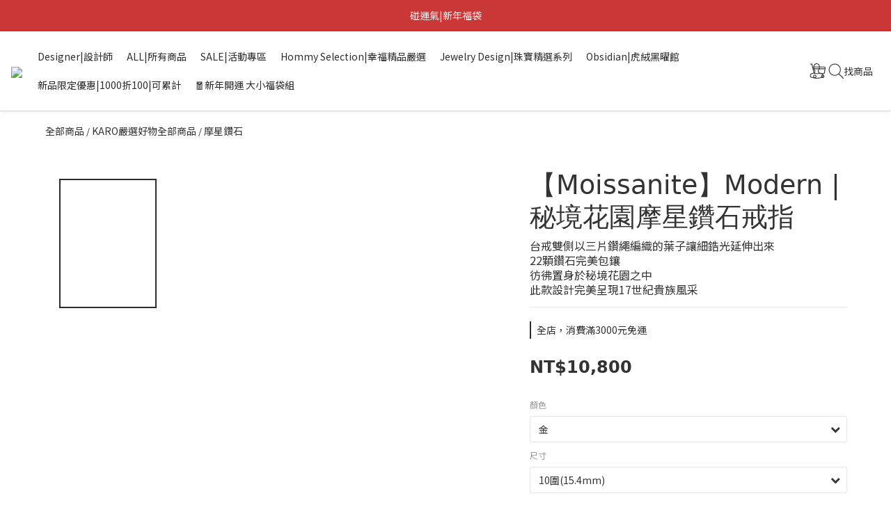

--- FILE ---
content_type: text/html; charset=utf-8
request_url: https://www.hommyjewelry.com/products/ring--garden
body_size: 111548
content:
<!DOCTYPE html>
<html lang="zh-hant"><head>  <!-- prefetch dns -->
<meta http-equiv="x-dns-prefetch-control" content="on">
<link rel="dns-prefetch" href="https://cdn.shoplineapp.com">
<link rel="preconnect" href="https://cdn.shoplineapp.com" crossorigin>
<link rel="dns-prefetch" href="https://shoplineimg.com">
<link rel="preconnect" href="https://shoplineimg.com">
<link rel="dns-prefetch" href="https://shoplineimg.com">
<link rel="preconnect" href="https://shoplineimg.com" title="image-service-origin">

  <link rel="preload" href="https://cdn.shoplineapp.com/s/javascripts/currencies.js" as="script">




      <link rel="preload" as="image" href="https://shoplineimg.com/61388e5dfaac3c0007b269c4/62a99fd7104921000fc99af6/800x.webp?source_format=png" media="(max-height: 950px)">

<!-- Wrap what we need here -->


<!-- SEO -->
  
    <title ng-non-bindable>【Moissanite】Modern | 秘境花園摩星鑽石戒指_Hommy Jewelry 幸福珠寶</title>

  <meta name="description" content="Hommy Modern Series＿Moissanite-925純銀、1.00ct、0.018ct×6、0.008ct×10、0.007ct×6鑽石。台戒雙側以三片鑽繩編織的葉子讓細鋯光延伸出來，22顆鑽石完美包鑲，彷彿置身於秘境花園之中；此款設計完美呈現17世紀貴族風采。【Hommy摩星鑽三大特色】VVS1高品質等級、D Color色澤、邱比特車工，八心八箭精密切割技術。">

    <meta name="keywords" content="Hommy,Jewelry,幸福珠寶,人工鑽石,未來鑽石,科技鑽石,實驗室鑽石,摩星石,水晶,珠寶,珍珠,耳環,項鍊,首飾,飾品,配件,胸針,臺灣,品牌,婚紗,推薦,黑曜石,虎絨,手鍊,戒指,GIA,VVS1,DCOLOR,moissanite,環保,奧地利,婚戒,訂製,K金,翡翠, 秘境花園,鑽石">



<!-- Meta -->
  

    <meta property="og:title" content="【Moissanite】Modern | 秘境花園摩星鑽石戒指_Hommy Jewelry 幸福珠寶">

  <meta property="og:type" content="product"/>

    <meta property="og:url" content="https://www.hommyjewelry.com/products/ring--garden">
    <link rel="canonical" href="https://www.hommyjewelry.com/products/ring--garden">

  <meta property="og:description" content="Hommy Modern Series＿Moissanite-925純銀、1.00ct、0.018ct×6、0.008ct×10、0.007ct×6鑽石。台戒雙側以三片鑽繩編織的葉子讓細鋯光延伸出來，22顆鑽石完美包鑲，彷彿置身於秘境花園之中；此款設計完美呈現17世紀貴族風采。【Hommy摩星鑽三大特色】VVS1高品質等級、D Color色澤、邱比特車工，八心八箭精密切割技術。">

    <meta property="og:image" content="https://img.shoplineapp.com/media/image_clips/62a99fd7104921000fc99af6/original.png?1655283671">
    <meta name="thumbnail" content="https://img.shoplineapp.com/media/image_clips/62a99fd7104921000fc99af6/original.png?1655283671">

    <meta property="fb:app_id" content="1388834544885075">



    <script type="application/ld+json">
    {"@context":"https://schema.org","@type":"WebSite","name":"幸福珠寶","url":"https://www.hommyjewelry.com"}
    </script>


<!-- locale meta -->


  <meta name="viewport" content="width=device-width, initial-scale=1.0, viewport-fit=cover">
<meta name="mobile-web-app-capable" content="yes">
<meta name="format-detection" content="telephone=no" />
<meta name="google" value="notranslate">

<!-- Shop icon -->
  <link rel="shortcut icon" type="image/png" href="https://img.shoplineapp.com/media/image_clips/62b921c6debf03002404794a/original.jpg?1656299973">




<!--- Site Ownership Data -->
    <meta name="google-site-verification" content="ktGsxeV9wxtgrmlwAORJ8_sFS3h6kEYPxlgmvfU7hC8">
    <meta name="facebook-domain-verification" content="devk1qcgvqn1v9zei8cb8cx0gebczz">
<!--- Site Ownership Data End-->

<!-- Styles -->


        <link rel="stylesheet" media="all" href="https://cdn.shoplineapp.com/assets/common-898e3d282d673c037e3500beff4d8e9de2ee50e01c27252b33520348e0b17da0.css" onload="" />

        <link rel="stylesheet" media="all" href="https://cdn.shoplineapp.com/assets/theme_philia-8f2a7f02a554b9565eabb9845d006914ac7d5585d616bce231405bbbcb49d5df.css" onload="" />


    






  <link rel="stylesheet" media="all" href="https://cdn.shoplineapp.com/packs/css/intl_tel_input-0d9daf73.chunk.css" />








<script type="text/javascript">
  window.mainConfig = JSON.parse('{\"sessionId\":\"\",\"merchantId\":\"61388e5dfaac3c0007b269c4\",\"appCoreHost\":\"shoplineapp.com\",\"assetHost\":\"https://cdn.shoplineapp.com/packs/\",\"apiBaseUrl\":\"http://shoplineapp.com\",\"eventTrackApi\":\"https://events.shoplytics.com/api\",\"frontCommonsApi\":\"https://front-commons.shoplineapp.com/api\",\"appendToUrl\":\"\",\"env\":\"production\",\"merchantData\":{\"_id\":\"61388e5dfaac3c0007b269c4\",\"addon_limit_enabled\":true,\"base_country_code\":\"TW\",\"base_currency\":{\"id\":\"twd\",\"iso_code\":\"TWD\",\"alternate_symbol\":\"NT$\",\"name\":\"New Taiwan Dollar\",\"symbol_first\":true,\"subunit_to_unit\":1},\"base_currency_code\":\"TWD\",\"beta_feature_keys\":[],\"brand_home_url\":\"https://www.hommyjewelry.com\",\"checkout_setting\":{\"enable_membership_autocheck\":true,\"enable_subscription_autocheck\":true,\"enabled_abandoned_cart_notification\":true,\"checkout_without_email\":true,\"enable_sc_fast_checkout\":false,\"multi_checkout\":{\"enabled\":false}},\"current_plan_key\":\"basket\",\"current_theme_key\":\"philia\",\"delivery_option_count\":9,\"enabled_stock_reminder\":true,\"handle\":\"hommyjewelry520993\",\"identifier\":\"\",\"instagram_access_token\":\"IGAANCmQEgNdJBZAGFmbjVSMEkxRU9GWkkwVGNYbE8xWFV2RjFKbWNXVmxZANVNHRkdWYnZA0Sk05YTJkMGxneXQxYldrZAFBmYXJ1SE5aS0lBOE9zS29WbzhQbFVyYm9kUlNoSTJvMTJhU1QxTk96R3hwOTlR\",\"instagram_id\":\"8886594838095929\",\"invoice_activation\":\"active\",\"is_image_service_enabled\":true,\"mobile_logo_media_url\":\"https://img.shoplineapp.com/media/image_clips/62b921bfbef24d002a8f2be8/original.jpg?1656299967\",\"name\":\"幸福珠寶\",\"order_setting\":{\"invoice_activation\":\"active\",\"current_invoice_service_provider\":\"tradevan\",\"short_message_activation\":\"inactive\",\"stock_reminder_activation\":\"true\",\"default_out_of_stock_reminder\":true,\"auto_cancel_expired_orders\":true,\"auto_revert_credit\":false,\"enabled_order_auth_expiry\":true,\"enable_order_split_einvoice_reissue\":false,\"no_duplicate_uniform_invoice\":true,\"hourly_auto_invoice\":true,\"enabled_location_id\":false,\"enabled_sf_hidden_product_name\":false,\"slp_auto_refund\":false,\"customer_return_order\":{\"enabled\":false,\"available_return_days\":\"7\"},\"customer_cancel_order\":{\"enabled\":false,\"auto_revert_credit\":false},\"invoice\":{\"tax_id\":\"\",\"tax_type\":\"1\"},\"invoice_tradevan\":{\"tax_id\":\"00046071\",\"oversea_tax_type\":\"1\",\"tax_type\":\"1\",\"zero_tax_reason\":\"\",\"n_p_o_b_a_n\":{\"name\":\"財團法人中華民國兒童癌症基金會\",\"code\":\"88888\",\"short_name\":\"兒癌基金會\",\"tax_id\":\"04140854\",\"county\":\"臺北市\"},\"source\":{\"business_group_code\":\"SL00046071\",\"business_type_code\":\"SLEC1\"}},\"line_messenging\":{\"status\":\"active\"},\"facebook_messenging\":{\"status\":\"active\"},\"status_update_sms\":{\"status\":\"deactivated\"},\"private_info_handle\":{\"enabled\":false,\"custom_fields_enabled\":false}},\"payment_method_count\":6,\"product_setting\":{\"enabled_show_member_price\":true,\"enabled_product_review\":true,\"variation_display\":\"dropdown\",\"price_range_enabled\":true,\"enabled_pos_product_customized_price\":false,\"enabled_pos_product_price_tier\":false,\"preorder_add_to_cart_button_display\":\"depend_on_stock\"},\"promotion_setting\":{\"show_coupon\":true,\"multi_order_discount_strategy\":\"multi_order_and_tier_promotions\",\"order_promotions_ignore_exclude_product\":true,\"order_gift_threshold_mode\":\"after_price_discounts\",\"order_free_shipping_threshold_mode\":\"after_all_discounts\",\"category_item_gift_threshold_mode\":\"before_discounts\",\"category_item_free_shipping_threshold_mode\":\"before_discounts\"},\"rollout_keys\":[\"2FA_google_authenticator\",\"3_layer_category\",\"3_layer_navigation\",\"3_layer_variation\",\"711_CB_13countries\",\"711_CB_pickup_TH\",\"711_c2b_report_v2\",\"711_cross_delivery\",\"AdminCancelRecurringSubscription_V1\",\"BasketSynchronizedToITC_V1\",\"MC_WA_Template_Management\",\"MC_manual_order\",\"MO_Apply_Coupon_Code\",\"StaffCanBeDeleted_V1\",\"SummaryStatement_V1\",\"UTM_export\",\"UTM_register\",\"abandoned_cart_notification\",\"add_system_fontstyle\",\"add_to_cart_revamp\",\"addon_products_limit_10\",\"addon_products_limit_unlimited\",\"addon_quantity\",\"address_format_batch2\",\"address_format_jp\",\"address_format_my\",\"address_format_us\",\"address_format_vn\",\"admin_app_extension\",\"admin_clientele_profile\",\"admin_custom_domain\",\"admin_image_service\",\"admin_logistic_bank_account\",\"admin_manual_order\",\"admin_realtime\",\"admin_vietnam_dong\",\"adminapp_order_form\",\"adminapp_wa_contacts_list\",\"ads_system_new_tab\",\"advanced_menu_app\",\"adyen_my_sc\",\"affiliate_by_product\",\"affiliate_dashboard\",\"affiliate_kol_report\",\"affiliate_kol_report_appstore\",\"alipay_hk_sc\",\"amazon_product_review\",\"android_pos_agent_clockin_n_out\",\"android_pos_purchase_order_partial_in_storage\",\"android_pos_save_send_receipt\",\"android_pos_v2_force_upgrade_version_1-50-0_date_2025-08-30\",\"app_categories_filtering\",\"app_multiplan\",\"app_subscription_prorated_billing\",\"apply_multi_order_discount\",\"apps_store\",\"apps_store_blog\",\"apps_store_fb_comment\",\"apps_store_wishlist\",\"appstore_free_trial\",\"archive_order_data\",\"archive_order_ui\",\"assign_products_to_category\",\"auth_flow_revamp\",\"auto_credit\",\"auto_credit_notify\",\"auto_credit_percentage\",\"auto_credit_recurring\",\"auto_reply_comment\",\"auto_reply_fb\",\"auto_save_sf_plus_address\",\"auto_suspend_admin\",\"availability_buy_online_pickup_instore\",\"availability_preview_buy_online_pickup_instore\",\"back_in_stock_appstore\",\"back_in_stock_notify\",\"basket_comparising_link_CNY\",\"basket_comparising_link_HKD\",\"basket_comparising_link_TWD\",\"basket_invoice_field\",\"basket_pricing_page_cny\",\"basket_pricing_page_hkd\",\"basket_pricing_page_myr\",\"basket_pricing_page_sgd\",\"basket_pricing_page_thb\",\"basket_pricing_page_twd\",\"basket_pricing_page_usd\",\"basket_pricing_page_vnd\",\"basket_subscription_coupon\",\"basket_subscription_email\",\"bianco_setting\",\"bidding_select_product\",\"bing_ads\",\"birthday_format_v2\",\"block_gtm_for_lighthouse\",\"blog\",\"blog_app\",\"blog_revamp_admin\",\"blog_revamp_admin_category\",\"blog_revamp_doublewrite\",\"blog_revamp_related_products\",\"blog_revamp_shop_category\",\"blog_revamp_singleread\",\"breadcrumb\",\"broadcast_addfilter\",\"broadcast_advanced_filters\",\"broadcast_analytics\",\"broadcast_center\",\"broadcast_clone\",\"broadcast_email_html\",\"broadcast_facebook_template\",\"broadcast_line_template\",\"broadcast_preset_time\",\"broadcast_to_unsubscribers_sms\",\"broadcast_unsubscribe_email\",\"bulk_action_customer\",\"bulk_action_product\",\"bulk_assign_point\",\"bulk_import_multi_lang\",\"bulk_payment_delivery_setting\",\"bulk_printing_labels_711C2C\",\"bulk_update_dynamic_fields\",\"bulk_update_job\",\"bulk_update_new_fields\",\"bulk_update_product_download_with_filter\",\"bulk_update_tag\",\"bulk_update_tag_enhancement\",\"bundle_add_type\",\"bundle_group\",\"bundle_page\",\"bundle_pricing\",\"bundle_promotion_apply_enhancement\",\"bundle_stackable\",\"buy_at_amazon\",\"buy_button\",\"buy_now_button\",\"buyandget_promotion\",\"callback_service\",\"cancel_order_by_customer\",\"cancel_order_by_customer_v2\",\"cart_addon\",\"cart_addon_condition\",\"cart_addon_limit\",\"cart_use_product_service\",\"cart_uuid\",\"category_banner_multiple\",\"category_limit_unlimited\",\"category_sorting\",\"channel_amazon\",\"channel_fb\",\"channel_integration\",\"channel_line\",\"charge_shipping_fee_by_product_qty\",\"chat_widget\",\"chat_widget_facebook\",\"chat_widget_ig\",\"chat_widget_line\",\"chat_widget_livechat\",\"chat_widget_whatsapp\",\"chatbot_card_carousel\",\"chatbot_card_template\",\"chatbot_image_widget\",\"chatbot_keywords_matching\",\"chatbot_welcome_template\",\"checkout_membercheckbox_toggle\",\"checkout_setting\",\"checkout_without_email\",\"cn_pricing_page_2019\",\"combine_orders_app\",\"comment_list_export\",\"component_h1_tag\",\"connect_new_facebookpage\",\"consolidated_billing\",\"contact_us_mobile\",\"cookie_consent\",\"country_code\",\"coupon_center_back_to_cart\",\"coupon_notification\",\"coupon_v2\",\"create_staff_revamp\",\"credit_amount_condition_hidden\",\"credit_campaign\",\"credit_condition_5_tier_ec\",\"credit_installment_payment_fee_hidden\",\"credit_point_report\",\"credit_point_triggerpoint\",\"crm_email_custom\",\"crm_notify_preview\",\"crm_sms_custom\",\"crm_sms_notify\",\"cross_shop_tracker\",\"custom_css\",\"custom_home_delivery_tw\",\"custom_notify\",\"custom_order_export\",\"customer_advanced_filter\",\"customer_coupon\",\"customer_custom_field_limit_5\",\"customer_data_secure\",\"customer_edit\",\"customer_export_v2\",\"customer_group\",\"customer_group_analysis\",\"customer_group_broadcast\",\"customer_group_filter_p2\",\"customer_group_filter_p3\",\"customer_group_regenerate\",\"customer_group_sendcoupon\",\"customer_group_smartrfm_filter\",\"customer_import_50000_failure_report\",\"customer_import_v2\",\"customer_import_v3\",\"customer_list\",\"customer_new_report\",\"customer_referral\",\"customer_referral_notify\",\"customer_search_match\",\"customer_tag\",\"dashboard_v2\",\"dashboard_v2_revamp\",\"date_picker_v2\",\"deep_link_support_linepay\",\"deep_link_support_payme\",\"deep_search\",\"default_theme_ultrachic\",\"delivery_time\",\"delivery_time_with_quantity\",\"design_submenu\",\"dev_center_app_store\",\"disable_footer_brand\",\"disable_old_upgrade_reminder\",\"domain_applicable\",\"doris_bien_setting\",\"dusk_setting\",\"ec_order_unlimit\",\"ecpay_expirydate\",\"ecpay_payment_gateway\",\"einvoice_bulk_update\",\"einvoice_edit\",\"einvoice_newlogic\",\"einvoice_tradevan\",\"email_credit_expire_notify\",\"email_custom\",\"email_member_forget_password_notify\",\"email_member_register_notify\",\"email_order_notify\",\"email_verification\",\"enable_body_script\",\"enable_calculate_api_promotion_apply\",\"enable_calculate_api_promotion_filter\",\"enable_cart_api\",\"enable_cart_service\",\"enable_corejs_splitting\",\"enable_lazysizes_image_tag\",\"enable_new_css_bundle\",\"enable_order_status_callback_revamp_for_promotion\",\"enable_order_status_callback_revamp_for_storefront\",\"enable_promotion_usage_record\",\"enable_shopjs_splitting\",\"enhanced_catalog_feed\",\"exclude_product\",\"exclude_product_v2\",\"execute_shipment_permission\",\"export_inventory_report_v2\",\"express_cart\",\"express_checkout_pages\",\"extend_reminder\",\"facebook_ads\",\"facebook_dia\",\"facebook_line_promotion_notify\",\"facebook_login\",\"facebook_messenger_subscription\",\"facebook_notify\",\"facebook_pixel_manager\",\"fb_1on1_chat\",\"fb_broadcast\",\"fb_broadcast_sc\",\"fb_broadcast_sc_p2\",\"fb_comment_app\",\"fb_entrance_optimization\",\"fb_feed_unlimit\",\"fb_group\",\"fb_menu\",\"fb_messenger_onetime_notification\",\"fb_multi_category_feed\",\"fb_pixel_matching\",\"fb_pixel_v2\",\"fb_post_management\",\"fb_product_set\",\"fb_quick_signup_link\",\"fb_shop_now_button\",\"fb_ssapi\",\"fb_sub_button\",\"fb_welcome_msg\",\"fbe_oe\",\"fbe_shop\",\"fbe_v2\",\"fbe_v2_edit\",\"feature_alttag_phase1\",\"feature_alttag_phase2\",\"flash_price_campaign\",\"fm_order_receipt\",\"fmt_c2c_newlabel\",\"fmt_revision\",\"footer_brand\",\"footer_builder\",\"footer_builder_new\",\"form_builder\",\"form_builder_access\",\"form_builder_user_management\",\"form_builder_v2_elements\",\"form_builder_v2_receiver\",\"form_builder_v2_report\",\"freeshipping_promotion_condition\",\"get_coupon\",\"get_promotions_by_cart\",\"gift_promotion_condition\",\"gift_shipping_promotion_discount_condition\",\"gifts_limit_10\",\"gifts_limit_unlimited\",\"gmv_revamp\",\"godaddy\",\"google_ads_api\",\"google_ads_manager\",\"google_analytics_4\",\"google_analytics_manager\",\"google_content_api\",\"google_dynamic_remarketing_tag\",\"google_enhanced_conversions\",\"google_preorder_feed\",\"google_product_category_3rdlayer\",\"google_recaptcha\",\"google_remarketing_manager\",\"google_signup_login\",\"google_tag_manager\",\"gp_tw_sc\",\"group_url_bind_post_live\",\"h2_tag_phase1\",\"hct_logistics_bills_report\",\"hidden_product\",\"hidden_product_p2\",\"hide_credit_point_record_balance\",\"hk_pricing_page_2019\",\"hkd_pricing_page_disabled_2020\",\"ig_browser_notify\",\"ig_live\",\"ig_login_entrance\",\"ig_new_api\",\"image_gallery\",\"image_gallery_p2\",\"image_host_by_region\",\"image_limit_100000\",\"image_limit_30000\",\"image_widget_mobile\",\"inbox_manual_order\",\"inbox_send_cartlink\",\"increase_variation_limit\",\"instagram_create_post\",\"instagram_post_sales\",\"instant_order_form\",\"integrated_label_711\",\"integrated_sfexpress\",\"integration_one\",\"inventory_change_reason\",\"inventory_search_v2\",\"job_api_products_export\",\"job_api_user_export\",\"job_product_import\",\"jquery_v3\",\"kingsman_v2_setting\",\"layout_engine_service_kingsman_blogs\",\"layout_engine_service_kingsman_member_center\",\"layout_engine_service_kingsman_promotions\",\"line_1on1_chat\",\"line_abandon_notification\",\"line_ads_tag\",\"line_broadcast\",\"line_ec\",\"line_in_chat_shopping\",\"line_live\",\"line_login\",\"line_login_mobile\",\"line_point_cpa_tag\",\"line_shopping_new_fields\",\"line_signup\",\"live_after_keyword\",\"live_ai_tag_comments\",\"live_announce_bids\",\"live_announce_buyer\",\"live_bidding\",\"live_broadcast_v2\",\"live_bulk_checkoutlink\",\"live_bulk_edit\",\"live_checkout_notification\",\"live_checkout_notification_all\",\"live_checkout_notification_message\",\"live_comment_discount\",\"live_comment_robot\",\"live_create_product_v2\",\"live_crosspost\",\"live_dashboard_product\",\"live_event_discount\",\"live_exclusive_price\",\"live_fb_group\",\"live_fhd_video\",\"live_general_settings\",\"live_group_event\",\"live_host_panel\",\"live_ig_messenger_broadcast\",\"live_ig_product_recommend\",\"live_im_switch\",\"live_keyword_switch\",\"live_line_broadcast\",\"live_line_management\",\"live_line_multidisplay\",\"live_luckydraw_enhancement\",\"live_messenger_broadcast\",\"live_order_block\",\"live_print_advanced\",\"live_product_recommend\",\"live_shopline_announcement\",\"live_shopline_beauty_filter\",\"live_shopline_keyword\",\"live_shopline_product_card\",\"live_shopline_view\",\"live_shopline_view_marquee\",\"live_show_storefront_facebook\",\"live_show_storefront_shopline\",\"live_stream_settings\",\"locale_revamp\",\"lock_cart_sc_product\",\"logistic_bill_v2_711_b2c\",\"logistic_bill_v2_711_c2c\",\"logo_favicon\",\"luckydraw_products\",\"luckydraw_qualification\",\"manual_activation\",\"manual_order\",\"manual_order_7-11\",\"manual_order_ec_to_sc\",\"manually_bind_post\",\"marketing_affiliate\",\"marketing_affiliate_p2\",\"mc-history-instant\",\"mc_711crossborder\",\"mc_ad_tag\",\"mc_assign_message\",\"mc_auto_bind_member\",\"mc_autoreply_cotent\",\"mc_autoreply_question\",\"mc_autoreply_trigger\",\"mc_broadcast\",\"mc_broadcast_v2\",\"mc_bulk_read\",\"mc_chatbot_template\",\"mc_delete_message\",\"mc_edit_cart\",\"mc_history_instant\",\"mc_history_post\",\"mc_im\",\"mc_inbox_autoreply\",\"mc_input_status\",\"mc_instant_notifications\",\"mc_invoicetitle_optional\",\"mc_keyword_autotagging\",\"mc_line_broadcast\",\"mc_line_broadcast_all_friends\",\"mc_line_cart\",\"mc_logistics_hct\",\"mc_logistics_tcat\",\"mc_manage_blacklist\",\"mc_mark_todo\",\"mc_new_menu\",\"mc_phone_tag\",\"mc_reminder_unpaid\",\"mc_reply_pic\",\"mc_setting_message\",\"mc_setting_orderform\",\"mc_shop_message_refactor\",\"mc_smart_advice\",\"mc_sort_waitingtime\",\"mc_sort_waitingtime_new\",\"mc_tw_invoice\",\"media_gcp_upload\",\"member_center_profile_revamp\",\"member_import_notify\",\"member_info_reward\",\"member_info_reward_subscription\",\"member_password_setup_notify\",\"member_points\",\"member_points_notify\",\"member_price\",\"membership_tier_double_write\",\"membership_tier_notify\",\"membership_tiers\",\"memebr_center_point_credit_revamp\",\"menu_limit_100\",\"menu_limit_unlimited\",\"merchant_automatic_payment_setting\",\"message_center_v3\",\"message_revamp\",\"mo_remove_discount\",\"mobile_and_email_signup\",\"mobile_signup_p2\",\"modularize_address_format\",\"molpay_credit_card\",\"multi_lang\",\"multicurrency\",\"my_pricing_page_2019\",\"myapp_reauth_alert\",\"myr_pricing_page_disabled_2020\",\"new_app_subscription\",\"new_layout_for_mobile_and_pc\",\"new_onboarding_flow\",\"new_return_management\",\"new_settings_apply_all_promotion\",\"new_signup_flow\",\"new_sinopac_3d\",\"notification_custom_sending_time\",\"npb_theme_philia\",\"npb_widget_font_size_color\",\"ob_revamp\",\"ob_sgstripe\",\"ob_twecpay\",\"oceanpay\",\"old_fbe_removal\",\"onboarding_basketplan\",\"onboarding_handle\",\"one_new_filter\",\"one_page_store\",\"one_page_store_1000\",\"one_page_store_checkout\",\"one_page_store_clone\",\"one_page_store_product_set\",\"online_credit_redemption_toggle\",\"online_store_design\",\"online_store_design_setup_guide_basketplan\",\"order_add_to_cart\",\"order_archive_calculation_revamp_crm_amount\",\"order_archive_calculation_revamp_crm_member\",\"order_archive_product_testing\",\"order_archive_testing\",\"order_archive_testing_crm\",\"order_archive_testing_order_details\",\"order_archive_testing_return_order\",\"order_confirmation_slip_upload\",\"order_custom_field_limit_5\",\"order_custom_notify\",\"order_decoupling_product_revamp\",\"order_discount_stackable\",\"order_export_366day\",\"order_export_v2\",\"order_filter_shipped_date\",\"order_message_broadcast\",\"order_new_source\",\"order_promotion_split\",\"order_search_custom_field\",\"order_search_sku\",\"order_select_across_pages\",\"order_sms_notify\",\"order_split\",\"order_status_non_automation\",\"order_status_tag_color\",\"order_tag\",\"orderemail_new_logic\",\"other_custom_notify\",\"out_of_stock_order\",\"page_builder_revamp\",\"page_builder_revamp_theme_setting\",\"page_builder_revamp_theme_setting_initialized\",\"page_builder_section_cache_enabled\",\"page_builder_widget_accordion\",\"page_builder_widget_blog\",\"page_builder_widget_category\",\"page_builder_widget_collage\",\"page_builder_widget_countdown\",\"page_builder_widget_custom_liquid\",\"page_builder_widget_instagram\",\"page_builder_widget_product_text\",\"page_builder_widget_subscription\",\"page_builder_widget_video\",\"page_limit_unlimited\",\"page_view_cache\",\"pakpobox\",\"partial_free_shipping\",\"payme\",\"payment_condition\",\"payment_fee_config\",\"payment_image\",\"payment_slip_notify\",\"paypal_upgrade\",\"pdp_image_lightbox\",\"pdp_image_lightbox_icon\",\"pending_subscription\",\"philia_setting\",\"pickup_remember_store\",\"plp_label_wording\",\"plp_product_seourl\",\"plp_variation_selector\",\"plp_wishlist\",\"point_campaign\",\"point_redeem_to_cash\",\"pos_only_product_settings\",\"pos_retail_store_price\",\"pos_setup_guide_basketplan\",\"post_cancel_connect\",\"post_commerce_stack_comment\",\"post_fanpage_luckydraw\",\"post_fb_group\",\"post_general_setting\",\"post_lock_pd\",\"post_sales_dashboard\",\"postsale_auto_reply\",\"postsale_create_post\",\"postsale_ig_auto_reply\",\"postsales_connect_multiple_posts\",\"preorder_limit\",\"preset_publish\",\"product_available_time\",\"product_cost_permission\",\"product_feed_info\",\"product_feed_manager_availability\",\"product_feed_revamp\",\"product_index_v2\",\"product_info\",\"product_limit_1000\",\"product_limit_unlimited\",\"product_log_v2\",\"product_page_limit_10\",\"product_quantity_update\",\"product_recommendation_abtesting\",\"product_revamp_doublewrite\",\"product_revamp_singleread\",\"product_review_import\",\"product_review_import_installable\",\"product_review_plp\",\"product_review_reward\",\"product_review_reward_conditions\",\"product_search\",\"product_set_revamp\",\"product_set_v2_enhancement\",\"product_summary\",\"promotion_blacklist\",\"promotion_filter_by_date\",\"promotion_first_purchase\",\"promotion_first_purchase_channel\",\"promotion_hour\",\"promotion_limit_10\",\"promotion_limit_100\",\"promotion_limit_unlimited\",\"promotion_minitem\",\"promotion_page\",\"promotion_page_reminder\",\"promotion_page_seo_button\",\"promotion_record_archive_test\",\"promotion_reminder\",\"promotion_revamp_phase1-1\",\"purchase_limit_campaign\",\"quick_answer\",\"recaptcha_reset_pw\",\"redirect_301_settings\",\"rejected_bill_reminder\",\"remove_fblike_sc\",\"repay_cookie\",\"replace_janus_interface\",\"replace_lms_old_oa_interface\",\"reports\",\"revert_credit\",\"revert_credit_p2\",\"revert_credit_status\",\"sales_dashboard\",\"sangria_setting\",\"sc_advanced_keyword\",\"sc_ai_chat_analysis\",\"sc_ai_suggested_reply\",\"sc_alipay_standard\",\"sc_atm\",\"sc_auto_bind_member\",\"sc_autodetect_address\",\"sc_autodetect_paymentslip\",\"sc_autoreply_icebreaker\",\"sc_broadcast_permissions\",\"sc_clearcart\",\"sc_clearcart_all\",\"sc_comment_label\",\"sc_comment_list\",\"sc_conversations_statistics_sunset\",\"sc_download_adminapp\",\"sc_facebook_broadcast\",\"sc_facebook_live\",\"sc_fb_ig_subscription\",\"sc_gpt_chatsummary\",\"sc_gpt_content_generator\",\"sc_gpt_knowledge_base\",\"sc_group_pm_commentid\",\"sc_group_webhook\",\"sc_intercom\",\"sc_keywords\",\"sc_line_live_pl\",\"sc_list_search\",\"sc_live_line\",\"sc_lock_inventory\",\"sc_manual_order\",\"sc_mc_settings\",\"sc_mo_711emap\",\"sc_order_unlimit\",\"sc_outstock_msg\",\"sc_overall_statistics\",\"sc_overall_statistics_api_v3\",\"sc_overall_statistics_v2\",\"sc_pickup\",\"sc_post_feature\",\"sc_product_set\",\"sc_product_variation\",\"sc_sidebar\",\"sc_similar_question_replies\",\"sc_slp_subscription_promotion\",\"sc_standard\",\"sc_store_pickup\",\"sc_wa_contacts_list\",\"sc_wa_message_report\",\"sc_wa_permissions\",\"scheduled_home_page\",\"search_function_image_gallery\",\"security_center\",\"select_all_customer\",\"select_all_inventory\",\"send_coupon_notification\",\"session_expiration_period\",\"setup_guide_basketplan\",\"sfexpress_centre\",\"sfexpress_eflocker\",\"sfexpress_service\",\"sfexpress_store\",\"sg_onboarding_currency\",\"share_cart_link\",\"shop_builder_plp\",\"shop_category_filter\",\"shop_category_filter_bulk_action\",\"shop_product_search_rate_limit\",\"shop_related_recaptcha\",\"shop_template_advanced_setting\",\"shopback_cashback\",\"shopline_captcha\",\"shopline_email_captcha\",\"shopline_product_reviews\",\"shoplytics_api_ordersales_v4\",\"shoplytics_api_psa_wide_table\",\"shoplytics_benchmark\",\"shoplytics_broadcast_api_v3\",\"shoplytics_channel_store_permission\",\"shoplytics_credit_analysis\",\"shoplytics_customer_refactor_api_v3\",\"shoplytics_date_picker_v2\",\"shoplytics_event_realtime_refactor_api_v3\",\"shoplytics_events_api_v3\",\"shoplytics_export_flex\",\"shoplytics_homepage_v2\",\"shoplytics_invoices_api_v3\",\"shoplytics_lite\",\"shoplytics_membership_tier_growth\",\"shoplytics_orders_api_v3\",\"shoplytics_ordersales_v3\",\"shoplytics_payments_api_v3\",\"shoplytics_product_revamp_api_v3\",\"shoplytics_promotions_api_v3\",\"shoplytics_psa_multi_stores_export\",\"shoplytics_psa_sub_categories\",\"shoplytics_rfim_enhancement_v3\",\"shoplytics_session_metrics\",\"shoplytics_staff_api_v3\",\"shoplytics_to_hd\",\"shopping_session_enabled\",\"signin_register_revamp\",\"skya_setting\",\"sl_logistics_bulk_action\",\"sl_logistics_fmt_freeze\",\"sl_logistics_modularize\",\"sl_payment_alipay\",\"sl_payment_cc\",\"sl_payment_standard_v2\",\"sl_payment_type_check\",\"sl_payments_apple_pay\",\"sl_payments_cc_promo\",\"sl_payments_my_cc\",\"sl_payments_my_fpx\",\"sl_payments_sg_cc\",\"sl_payments_tw_cc\",\"sl_pos\",\"sl_pos_admin_cancel_order\",\"sl_pos_admin_delete_order\",\"sl_pos_admin_inventory_transfer\",\"sl_pos_admin_order_archive_testing\",\"sl_pos_admin_purchase_order\",\"sl_pos_admin_register_shift\",\"sl_pos_admin_staff\",\"sl_pos_agent_by_channel\",\"sl_pos_agent_clockin_n_out\",\"sl_pos_agent_performance\",\"sl_pos_android_A4_printer\",\"sl_pos_android_check_cart_items_with_local_db\",\"sl_pos_android_order_reduction\",\"sl_pos_android_receipt_enhancement\",\"sl_pos_app_order_archive_testing\",\"sl_pos_app_transaction_filter_enhance\",\"sl_pos_apps_store\",\"sl_pos_bugfender_log_reduction\",\"sl_pos_bulk_import_update_enhancement\",\"sl_pos_check_duplicate_create_order\",\"sl_pos_claim_coupon\",\"sl_pos_convert_order_to_cart_by_snapshot\",\"sl_pos_customerID_duplicate_check\",\"sl_pos_customer_info_enhancement\",\"sl_pos_customized_price\",\"sl_pos_disable_touchid_unlock\",\"sl_pos_discount\",\"sl_pos_einvoice_refactor\",\"sl_pos_feature_permission\",\"sl_pos_force_upgrade_1-109-0\",\"sl_pos_force_upgrade_1-110-1\",\"sl_pos_free_gifts_promotion\",\"sl_pos_from_Swift_to_OC\",\"sl_pos_iOS_A4_printer\",\"sl_pos_iOS_app_transaction_filter_enhance\",\"sl_pos_iOS_cashier_revamp_cart\",\"sl_pos_iOS_cashier_revamp_product_list\",\"sl_pos_iPadOS_version_upgrade_remind_16_0_0\",\"sl_pos_initiate_couchbase\",\"sl_pos_inventory_count\",\"sl_pos_inventory_count_difference_reason\",\"sl_pos_inventory_count_for_selected_products\",\"sl_pos_inventory_feature_module\",\"sl_pos_inventory_transfer_insert_enhancement\",\"sl_pos_inventory_transfer_request\",\"sl_pos_invoice_product_name_filter\",\"sl_pos_invoice_swiftUI_revamp\",\"sl_pos_invoice_toast_show\",\"sl_pos_ios_receipt_info_enhancement\",\"sl_pos_ios_small_label_enhancement\",\"sl_pos_ios_version_upgrade_remind\",\"sl_pos_itc\",\"sl_pos_logo_terms_and_condition\",\"sl_pos_member_price\",\"sl_pos_new_report_customer_analysis\",\"sl_pos_new_report_daily_payment_methods\",\"sl_pos_new_report_overview\",\"sl_pos_new_report_product_preorder\",\"sl_pos_new_report_transaction_detail\",\"sl_pos_no_minimum_age\",\"sl_pos_order_refactor_admin\",\"sl_pos_order_upload_using_pos_service\",\"sl_pos_partial_return\",\"sl_pos_password_setting_refactor\",\"sl_pos_payment\",\"sl_pos_payment_method_picture\",\"sl_pos_payment_method_prioritized_and_hidden\",\"sl_pos_payoff_preorder\",\"sl_pos_product_add_to_cart_refactor\",\"sl_pos_product_variation_ui\",\"sl_pos_promotion\",\"sl_pos_purchase_order_onlinestore\",\"sl_pos_purchase_order_partial_in_storage\",\"sl_pos_receipt_information\",\"sl_pos_receipt_preorder_return_enhancement\",\"sl_pos_receipt_swiftUI_revamp\",\"sl_pos_register_shift\",\"sl_pos_report_shoplytics_psi\",\"sl_pos_revert_credit\",\"sl_pos_save_send_receipt\",\"sl_pos_show_coupon\",\"sl_pos_stock_refactor\",\"sl_pos_supplier_refactor\",\"sl_pos_toast_revamp\",\"sl_pos_transaction_conflict\",\"sl_pos_transaction_view_admin\",\"sl_pos_transfer_onlinestore\",\"sl_pos_user_permission\",\"sl_pos_variation_setting_refactor\",\"sl_purchase_order_search_create_enhancement\",\"slp_bank_promotion\",\"slp_product_subscription\",\"slp_remember_credit_card\",\"slp_swap\",\"smart_omo_appstore\",\"smart_product_recommendation\",\"smart_product_recommendation_plus\",\"smart_product_recommendation_regular\",\"smart_recommended_related_products\",\"sms_broadcast\",\"sms_custom\",\"sms_with_shop_name\",\"social_channel_revamp\",\"social_channel_user\",\"social_name_in_order\",\"split_order_applied_creditpoint\",\"sso_lang_th\",\"sso_lang_vi\",\"staff_elasticsearch\",\"staff_limit_5\",\"staff_service_migration\",\"static_resource_host_by_region\",\"stop_slp_approvedemail\",\"store_pick_up\",\"storefront_app_extension\",\"storefront_return\",\"stripe_3d_secure\",\"stripe_3ds_cny\",\"stripe_3ds_hkd\",\"stripe_3ds_myr\",\"stripe_3ds_sgd\",\"stripe_3ds_thb\",\"stripe_3ds_usd\",\"stripe_3ds_vnd\",\"stripe_google_pay\",\"stripe_payment_intents\",\"stripe_radar\",\"stripe_subscription_my_account\",\"structured_data\",\"studio_livestream\",\"sub_sgstripe\",\"subscription_config_edit\",\"subscription_config_edit_delivery_payment\",\"subscription_currency\",\"tappay_3D_secure\",\"tappay_sdk_v2_3_2\",\"tappay_sdk_v3\",\"tax_inclusive_setting\",\"taxes_settings\",\"tcat_711pickup_sl_logisitics\",\"tcat_logistics_bills_report\",\"tcat_newlabel\",\"th_pricing_page_2020\",\"thb_pricing_page_disabled_2020\",\"theme_bianco\",\"theme_doris_bien\",\"theme_kingsman_v2\",\"theme_level_3\",\"theme_sangria\",\"theme_ultrachic\",\"tier_birthday_credit\",\"tier_member_points\",\"tier_member_price\",\"tier_reward_app_availability\",\"tier_reward_app_installation\",\"tier_reward_app_p2\",\"tier_reward_credit\",\"tnc-checkbox\",\"toggle_mobile_category\",\"tw_app_shopback_cashback\",\"tw_fm_sms\",\"tw_pricing_page_2019\",\"tw_stripe_subscription\",\"twd_pricing_page_disabled_2020\",\"uc_integration\",\"uc_v2_endpoints\",\"ultra_setting\",\"unified_admin\",\"use_ngram_for_order_search\",\"user_center_social_channel\",\"user_credits\",\"variant_image_selector\",\"variant_saleprice_cost_weight\",\"variation_label_swatches\",\"varm_setting\",\"vn_pricing_page_2020\",\"vnd_pricing_page_disabled_2020\",\"wa_broadcast_customer_group\",\"wa_system_template\",\"wa_template_custom_content\",\"whatsapp_accept_marketing\",\"whatsapp_catalog\",\"whatsapp_extension\",\"whatsapp_order_form\",\"whatsapp_orderstatus_toggle\",\"wishlist_app\",\"yahoo_dot\",\"youtube_live_shopping\",\"zotabox\",\"zotabox_installable\"],\"shop_default_home_url\":\"https://hommyjewelry520993.shoplineapp.com\",\"shop_status\":\"open\",\"show_sold_out\":true,\"sl_payment_merchant_id\":\"3495768687914407936\",\"supported_languages\":[\"en\",\"zh-hant\"],\"tags\":[\"fashion\"],\"time_zone\":\"Asia/Taipei\",\"updated_at\":\"2026-01-20T14:02:23.045Z\",\"user_setting\":{\"_id\":\"61388e5ddf996a0020e2e680\",\"created_at\":\"2021-09-08T10:20:13.288Z\",\"data\":{\"general_fields\":[{\"type\":\"gender\",\"options\":{\"order\":{\"include\":\"false\",\"required\":\"false\"},\"signup\":{\"include\":\"false\",\"required\":\"false\"},\"profile\":{\"include\":\"false\",\"required\":\"false\"}}},{\"type\":\"birthday\",\"options\":{\"order\":{\"include\":\"true\",\"required\":\"false\"},\"signup\":{\"include\":\"true\",\"required\":\"false\"},\"profile\":{\"include\":\"true\",\"required\":\"false\"}}}],\"minimum_age_limit\":\"13\",\"custom_fields\":[],\"signup_method\":\"email_and_mobile\",\"sms_verification\":{\"status\":\"true\",\"supported_countries\":[\"*\"]},\"facebook_login\":{\"status\":\"active\",\"app_id\":\"1388834544885075\"},\"google_login\":{\"status\":\"inactive\",\"client_id\":\"\",\"client_secret\":\"\"},\"enable_facebook_comment\":{\"status\":\"active\"},\"facebook_comment\":\"\",\"line_login\":{\"status\":\"active\"},\"recaptcha_signup\":{\"status\":\"false\",\"site_key\":\"\"},\"email_verification\":{\"status\":\"false\"},\"login_with_verification\":{\"status\":\"false\"},\"upgrade_reminder\":{\"status\":\"active\"},\"enable_member_point\":true,\"enable_user_credit\":true,\"birthday_format\":\"YYYY/MM/DD\",\"send_birthday_credit_period\":\"daily\",\"member_info_reward\":{\"enabled\":true,\"reward_on\":[\"name\",\"email\",\"mobile_phone\",\"birthday\"],\"subscription_reward_on\":[\"line\",\"facebook\"],\"coupons\":{\"enabled\":false,\"promotion_ids\":[]}},\"enable_age_policy\":false,\"force_complete_info\":false,\"member_info_reward_credit\":{\"sms\":{\"status\":\"active\"},\"email\":{\"status\":\"active\"},\"line_mes_api\":{\"status\":\"inactive\"}}},\"item_type\":\"\",\"key\":\"users\",\"name\":null,\"owner_id\":\"61388e5dfaac3c0007b269c4\",\"owner_type\":\"Merchant\",\"publish_status\":\"published\",\"status\":\"active\",\"updated_at\":\"2025-07-10T09:56:52.442Z\",\"value\":null}},\"localeData\":{\"loadedLanguage\":{\"name\":\"繁體中文\",\"code\":\"zh-hant\"},\"supportedLocales\":[{\"name\":\"English\",\"code\":\"en\"},{\"name\":\"繁體中文\",\"code\":\"zh-hant\"}]},\"currentUser\":null,\"themeSettings\":{\"mobile_categories_removed\":true,\"categories_collapsed\":true,\"mobile_categories_collapsed\":true,\"image_fill\":true,\"hide_language_selector\":true,\"is_multicurrency_enabled\":false,\"show_promotions_on_product\":true,\"enabled_quick_cart\":true,\"plp_wishlist\":false,\"buy_now_button\":{\"enabled\":true,\"color\":\"A19790\"},\"opens_in_new_tab\":true,\"category_page\":\"48\",\"variation_image_selector_enabled\":true,\"variation_image_selector_variation\":\"1\",\"plp_variation_selector\":{\"enabled\":true,\"show_variation\":\"1\"},\"hide_share_buttons\":true,\"goto_top\":true,\"enable_gdpr_cookies_banner\":false,\"messages_enabled\":false,\"hide_languages\":\"\",\"enabled_sort_by_sold\":true,\"secondary_color\":\"666666\",\"variation_image_style\":\"square\",\"variation_image_size\":\"md\",\"product_name_align\":\"center\",\"product_custom_label_style\":\"rounded-rectangle\",\"show_products_total\":false,\"product_promotion_label_background\":\"C0392B\",\"product_promotion_label_text\":\"FFFFFF\",\"page_background\":\"FFFFFF\",\"page_text\":\"333333\",\"page_text_link\":\"838588\",\"announcement_background\":\"ca3737\",\"announcement_text\":\"ffffff\",\"header_background\":\"ffffff\",\"header_text\":\"2c2c2c\",\"header_icon\":\"333333\",\"primary_background\":\"2c2c2c\",\"primary_text\":\"ffffff\",\"buy_now_background\":\"A19790\",\"buy_now_text\":\"FFFFFF\",\"footer_background\":\"FFFFFF\",\"footer_text\":\"333333\",\"footer_icon\":\"333333\",\"copyright_background\":\"2b3864\",\"copyright_text\":\"ffffff\",\"anti_fraud_background\":\"2b3864\",\"anti_fraud_text\":\"ffffff\",\"font_title\":\"system-sans\",\"font_size_title\":\"1.2\",\"font_paragraph\":\"Noto Sans\",\"font_size_paragraph\":\"1\",\"updated_with_new_page_builder\":true},\"isMultiCurrencyEnabled\":true,\"features\":{\"plans\":{\"free\":{\"member_price\":false,\"cart_addon\":false,\"google_analytics_ecommerce\":false,\"membership\":false,\"shopline_logo\":true,\"user_credit\":{\"manaul\":false,\"auto\":false},\"variant_image_selector\":false},\"standard\":{\"member_price\":false,\"cart_addon\":false,\"google_analytics_ecommerce\":false,\"membership\":false,\"shopline_logo\":true,\"user_credit\":{\"manaul\":false,\"auto\":false},\"variant_image_selector\":false},\"starter\":{\"member_price\":false,\"cart_addon\":false,\"google_analytics_ecommerce\":false,\"membership\":false,\"shopline_logo\":true,\"user_credit\":{\"manaul\":false,\"auto\":false},\"variant_image_selector\":false},\"pro\":{\"member_price\":false,\"cart_addon\":false,\"google_analytics_ecommerce\":false,\"membership\":false,\"shopline_logo\":false,\"user_credit\":{\"manaul\":false,\"auto\":false},\"variant_image_selector\":false},\"business\":{\"member_price\":false,\"cart_addon\":false,\"google_analytics_ecommerce\":true,\"membership\":true,\"shopline_logo\":false,\"user_credit\":{\"manaul\":false,\"auto\":false},\"facebook_comments_plugin\":true,\"variant_image_selector\":false},\"basic\":{\"member_price\":false,\"cart_addon\":false,\"google_analytics_ecommerce\":false,\"membership\":false,\"shopline_logo\":false,\"user_credit\":{\"manaul\":false,\"auto\":false},\"variant_image_selector\":false},\"basic2018\":{\"member_price\":false,\"cart_addon\":false,\"google_analytics_ecommerce\":false,\"membership\":false,\"shopline_logo\":true,\"user_credit\":{\"manaul\":false,\"auto\":false},\"variant_image_selector\":false},\"sc\":{\"member_price\":false,\"cart_addon\":false,\"google_analytics_ecommerce\":true,\"membership\":false,\"shopline_logo\":true,\"user_credit\":{\"manaul\":false,\"auto\":false},\"facebook_comments_plugin\":true,\"facebook_chat_plugin\":true,\"variant_image_selector\":false},\"advanced\":{\"member_price\":false,\"cart_addon\":false,\"google_analytics_ecommerce\":true,\"membership\":false,\"shopline_logo\":false,\"user_credit\":{\"manaul\":false,\"auto\":false},\"facebook_comments_plugin\":true,\"facebook_chat_plugin\":true,\"variant_image_selector\":false},\"premium\":{\"member_price\":true,\"cart_addon\":true,\"google_analytics_ecommerce\":true,\"membership\":true,\"shopline_logo\":false,\"user_credit\":{\"manaul\":true,\"auto\":true},\"google_dynamic_remarketing\":true,\"facebook_comments_plugin\":true,\"facebook_chat_plugin\":true,\"wish_list\":true,\"facebook_messenger_subscription\":true,\"product_feed\":true,\"express_checkout\":true,\"variant_image_selector\":true},\"enterprise\":{\"member_price\":true,\"cart_addon\":true,\"google_analytics_ecommerce\":true,\"membership\":true,\"shopline_logo\":false,\"user_credit\":{\"manaul\":true,\"auto\":true},\"google_dynamic_remarketing\":true,\"facebook_comments_plugin\":true,\"facebook_chat_plugin\":true,\"wish_list\":true,\"facebook_messenger_subscription\":true,\"product_feed\":true,\"express_checkout\":true,\"variant_image_selector\":true},\"crossborder\":{\"member_price\":true,\"cart_addon\":true,\"google_analytics_ecommerce\":true,\"membership\":true,\"shopline_logo\":false,\"user_credit\":{\"manaul\":true,\"auto\":true},\"google_dynamic_remarketing\":true,\"facebook_comments_plugin\":true,\"facebook_chat_plugin\":true,\"wish_list\":true,\"facebook_messenger_subscription\":true,\"product_feed\":true,\"express_checkout\":true,\"variant_image_selector\":true},\"o2o\":{\"member_price\":true,\"cart_addon\":true,\"google_analytics_ecommerce\":true,\"membership\":true,\"shopline_logo\":false,\"user_credit\":{\"manaul\":true,\"auto\":true},\"google_dynamic_remarketing\":true,\"facebook_comments_plugin\":true,\"facebook_chat_plugin\":true,\"wish_list\":true,\"facebook_messenger_subscription\":true,\"product_feed\":true,\"express_checkout\":true,\"subscription_product\":true,\"variant_image_selector\":true}}},\"requestCountry\":\"US\",\"trackerEventData\":{\"Product ID\":\"624ebd20a17bee0018ea3c1c\"},\"isRecaptchaEnabled\":false,\"isRecaptchaEnterprise\":true,\"recaptchaEnterpriseSiteKey\":\"6LeMcv0hAAAAADjAJkgZLpvEiuc6migO0KyLEadr\",\"recaptchaEnterpriseCheckboxSiteKey\":\"6LfQVEEoAAAAAAzllcvUxDYhfywH7-aY52nsJ2cK\",\"recaptchaSiteKey\":\"6LeMcv0hAAAAADjAJkgZLpvEiuc6migO0KyLEadr\",\"currencyData\":{\"supportedCurrencies\":[{\"name\":\"$ HKD\",\"symbol\":\"$\",\"iso_code\":\"hkd\"},{\"name\":\"P MOP\",\"symbol\":\"P\",\"iso_code\":\"mop\"},{\"name\":\"¥ CNY\",\"symbol\":\"¥\",\"iso_code\":\"cny\"},{\"name\":\"$ TWD\",\"symbol\":\"$\",\"iso_code\":\"twd\"},{\"name\":\"$ USD\",\"symbol\":\"$\",\"iso_code\":\"usd\"},{\"name\":\"$ SGD\",\"symbol\":\"$\",\"iso_code\":\"sgd\"},{\"name\":\"€ EUR\",\"symbol\":\"€\",\"iso_code\":\"eur\"},{\"name\":\"$ AUD\",\"symbol\":\"$\",\"iso_code\":\"aud\"},{\"name\":\"£ GBP\",\"symbol\":\"£\",\"iso_code\":\"gbp\"},{\"name\":\"₱ PHP\",\"symbol\":\"₱\",\"iso_code\":\"php\"},{\"name\":\"RM MYR\",\"symbol\":\"RM\",\"iso_code\":\"myr\"},{\"name\":\"฿ THB\",\"symbol\":\"฿\",\"iso_code\":\"thb\"},{\"name\":\"د.إ AED\",\"symbol\":\"د.إ\",\"iso_code\":\"aed\"},{\"name\":\"¥ JPY\",\"symbol\":\"¥\",\"iso_code\":\"jpy\"},{\"name\":\"$ BND\",\"symbol\":\"$\",\"iso_code\":\"bnd\"},{\"name\":\"₩ KRW\",\"symbol\":\"₩\",\"iso_code\":\"krw\"},{\"name\":\"Rp IDR\",\"symbol\":\"Rp\",\"iso_code\":\"idr\"},{\"name\":\"₫ VND\",\"symbol\":\"₫\",\"iso_code\":\"vnd\"},{\"name\":\"$ CAD\",\"symbol\":\"$\",\"iso_code\":\"cad\"}],\"requestCountryCurrencyCode\":\"TWD\"},\"previousUrl\":\"\",\"checkoutLandingPath\":\"/cart\",\"webpSupported\":true,\"pageType\":\"products-show\",\"paypalCnClientId\":\"AYVtr8kMzEyRCw725vQM_-hheFyo1FuWeaup4KPSvU1gg44L-NG5e2PNcwGnMo2MLCzGRg4eVHJhuqBP\",\"efoxPayVersion\":\"1.0.60\",\"universalPaymentSDKUrl\":\"https://cdn.myshopline.com\",\"shoplinePaymentCashierSDKUrl\":\"https://cdn.myshopline.com/pay/paymentElement/1.7.1/index.js\",\"shoplinePaymentV2Env\":\"prod\",\"shoplinePaymentGatewayEnv\":\"prod\",\"currentPath\":\"/products/ring--garden\",\"isExceedCartLimitation\":null,\"familyMartEnv\":\"prod\",\"familyMartConfig\":{\"cvsname\":\"familymart.shoplineapp.com\"},\"familyMartFrozenConfig\":{\"cvsname\":\"familymartfreeze.shoplineapp.com\",\"cvslink\":\"https://familymartfreeze.shoplineapp.com/familymart_freeze_callback\",\"emap\":\"https://ecmfme.map.com.tw/ReceiveOrderInfo.aspx\"},\"pageIdentifier\":\"product_detail\",\"staticResourceHost\":\"https://static.shoplineapp.com/\",\"facebookAppId\":\"467428936681900\",\"facebookSdkVersion\":\"v2.7\",\"criteoAccountId\":null,\"criteoEmail\":null,\"shoplineCaptchaEnv\":\"prod\",\"shoplineCaptchaPublicKey\":\"MIGfMA0GCSqGSIb3DQEBAQUAA4GNADCBiQKBgQCUXpOVJR72RcVR8To9lTILfKJnfTp+f69D2azJDN5U9FqcZhdYfrBegVRKxuhkwdn1uu6Er9PWV4Tp8tRuHYnlU+U72NRpb0S3fmToXL3KMKw/4qu2B3EWtxeh/6GPh3leTvMteZpGRntMVmJCJdS8PY1CG0w6QzZZ5raGKXQc2QIDAQAB\",\"defaultBlockedSmsCountries\":\"PS,MG,KE,AO,KG,UG,AZ,ZW,TJ,NG,GT,DZ,BD,BY,AF,LK,MA,EH,MM,EG,LV,OM,LT,UA,RU,KZ,KH,LY,ML,MW,IR,EE\"}');
</script>

  <script
    src="https://browser.sentry-cdn.com/6.8.0/bundle.tracing.min.js"
    integrity="sha384-PEpz3oi70IBfja8491RPjqj38s8lBU9qHRh+tBurFb6XNetbdvlRXlshYnKzMB0U"
    crossorigin="anonymous"
    defer
  ></script>
  <script
    src="https://browser.sentry-cdn.com/6.8.0/captureconsole.min.js"
    integrity="sha384-FJ5n80A08NroQF9DJzikUUhiCaQT2rTIYeJyHytczDDbIiejfcCzBR5lQK4AnmVt"
    crossorigin="anonymous"
    defer
  ></script>

<script>
  function sriOnError (event) {
    if (window.Sentry) window.Sentry.captureException(event);

    var script = document.createElement('script');
    var srcDomain = new URL(this.src).origin;
    script.src = this.src.replace(srcDomain, '');
    if (this.defer) script.setAttribute("defer", "defer");
    document.getElementsByTagName('head')[0].insertBefore(script, null);
  }
</script>

<script>window.lazySizesConfig={},Object.assign(window.lazySizesConfig,{lazyClass:"sl-lazy",loadingClass:"sl-lazyloading",loadedClass:"sl-lazyloaded",preloadClass:"sl-lazypreload",errorClass:"sl-lazyerror",iframeLoadMode:"1",loadHidden:!1});</script>
<script>!function(e,t){var a=t(e,e.document,Date);e.lazySizes=a,"object"==typeof module&&module.exports&&(module.exports=a)}("undefined"!=typeof window?window:{},function(e,t,a){"use strict";var n,i;if(function(){var t,a={lazyClass:"lazyload",loadedClass:"lazyloaded",loadingClass:"lazyloading",preloadClass:"lazypreload",errorClass:"lazyerror",autosizesClass:"lazyautosizes",fastLoadedClass:"ls-is-cached",iframeLoadMode:0,srcAttr:"data-src",srcsetAttr:"data-srcset",sizesAttr:"data-sizes",minSize:40,customMedia:{},init:!0,expFactor:1.5,hFac:.8,loadMode:2,loadHidden:!0,ricTimeout:0,throttleDelay:125};for(t in i=e.lazySizesConfig||e.lazysizesConfig||{},a)t in i||(i[t]=a[t])}(),!t||!t.getElementsByClassName)return{init:function(){},cfg:i,noSupport:!0};var s,o,r,l,c,d,u,f,m,y,h,z,g,v,p,C,b,A,E,_,w,M,N,x,L,W,S,B,T,F,R,D,k,H,O,P,$,q,I,U,j,G,J,K,Q,V=t.documentElement,X=e.HTMLPictureElement,Y="addEventListener",Z="getAttribute",ee=e[Y].bind(e),te=e.setTimeout,ae=e.requestAnimationFrame||te,ne=e.requestIdleCallback,ie=/^picture$/i,se=["load","error","lazyincluded","_lazyloaded"],oe={},re=Array.prototype.forEach,le=function(e,t){return oe[t]||(oe[t]=new RegExp("(\\s|^)"+t+"(\\s|$)")),oe[t].test(e[Z]("class")||"")&&oe[t]},ce=function(e,t){le(e,t)||e.setAttribute("class",(e[Z]("class")||"").trim()+" "+t)},de=function(e,t){var a;(a=le(e,t))&&e.setAttribute("class",(e[Z]("class")||"").replace(a," "))},ue=function(e,t,a){var n=a?Y:"removeEventListener";a&&ue(e,t),se.forEach(function(a){e[n](a,t)})},fe=function(e,a,i,s,o){var r=t.createEvent("Event");return i||(i={}),i.instance=n,r.initEvent(a,!s,!o),r.detail=i,e.dispatchEvent(r),r},me=function(t,a){var n;!X&&(n=e.picturefill||i.pf)?(a&&a.src&&!t[Z]("srcset")&&t.setAttribute("srcset",a.src),n({reevaluate:!0,elements:[t]})):a&&a.src&&(t.src=a.src)},ye=function(e,t){return(getComputedStyle(e,null)||{})[t]},he=function(e,t,a){for(a=a||e.offsetWidth;a<i.minSize&&t&&!e._lazysizesWidth;)a=t.offsetWidth,t=t.parentNode;return a},ze=(l=[],c=r=[],d=function(){var e=c;for(c=r.length?l:r,s=!0,o=!1;e.length;)e.shift()();s=!1},u=function(e,a){s&&!a?e.apply(this,arguments):(c.push(e),o||(o=!0,(t.hidden?te:ae)(d)))},u._lsFlush=d,u),ge=function(e,t){return t?function(){ze(e)}:function(){var t=this,a=arguments;ze(function(){e.apply(t,a)})}},ve=function(e){var t,n=0,s=i.throttleDelay,o=i.ricTimeout,r=function(){t=!1,n=a.now(),e()},l=ne&&o>49?function(){ne(r,{timeout:o}),o!==i.ricTimeout&&(o=i.ricTimeout)}:ge(function(){te(r)},!0);return function(e){var i;(e=!0===e)&&(o=33),t||(t=!0,(i=s-(a.now()-n))<0&&(i=0),e||i<9?l():te(l,i))}},pe=function(e){var t,n,i=99,s=function(){t=null,e()},o=function(){var e=a.now()-n;e<i?te(o,i-e):(ne||s)(s)};return function(){n=a.now(),t||(t=te(o,i))}},Ce=(_=/^img$/i,w=/^iframe$/i,M="onscroll"in e&&!/(gle|ing)bot/.test(navigator.userAgent),N=0,x=0,L=0,W=-1,S=function(e){L--,(!e||L<0||!e.target)&&(L=0)},B=function(e){return null==E&&(E="hidden"==ye(t.body,"visibility")),E||!("hidden"==ye(e.parentNode,"visibility")&&"hidden"==ye(e,"visibility"))},T=function(e,a){var n,i=e,s=B(e);for(p-=a,A+=a,C-=a,b+=a;s&&(i=i.offsetParent)&&i!=t.body&&i!=V;)(s=(ye(i,"opacity")||1)>0)&&"visible"!=ye(i,"overflow")&&(n=i.getBoundingClientRect(),s=b>n.left&&C<n.right&&A>n.top-1&&p<n.bottom+1);return s},R=ve(F=function(){var e,a,s,o,r,l,c,d,u,y,z,_,w=n.elements;if(n.extraElements&&n.extraElements.length>0&&(w=Array.from(w).concat(n.extraElements)),(h=i.loadMode)&&L<8&&(e=w.length)){for(a=0,W++;a<e;a++)if(w[a]&&!w[a]._lazyRace)if(!M||n.prematureUnveil&&n.prematureUnveil(w[a]))q(w[a]);else if((d=w[a][Z]("data-expand"))&&(l=1*d)||(l=x),y||(y=!i.expand||i.expand<1?V.clientHeight>500&&V.clientWidth>500?500:370:i.expand,n._defEx=y,z=y*i.expFactor,_=i.hFac,E=null,x<z&&L<1&&W>2&&h>2&&!t.hidden?(x=z,W=0):x=h>1&&W>1&&L<6?y:N),u!==l&&(g=innerWidth+l*_,v=innerHeight+l,c=-1*l,u=l),s=w[a].getBoundingClientRect(),(A=s.bottom)>=c&&(p=s.top)<=v&&(b=s.right)>=c*_&&(C=s.left)<=g&&(A||b||C||p)&&(i.loadHidden||B(w[a]))&&(m&&L<3&&!d&&(h<3||W<4)||T(w[a],l))){if(q(w[a]),r=!0,L>9)break}else!r&&m&&!o&&L<4&&W<4&&h>2&&(f[0]||i.preloadAfterLoad)&&(f[0]||!d&&(A||b||C||p||"auto"!=w[a][Z](i.sizesAttr)))&&(o=f[0]||w[a]);o&&!r&&q(o)}}),k=ge(D=function(e){var t=e.target;t._lazyCache?delete t._lazyCache:(S(e),ce(t,i.loadedClass),de(t,i.loadingClass),ue(t,H),fe(t,"lazyloaded"))}),H=function(e){k({target:e.target})},O=function(e,t){var a=e.getAttribute("data-load-mode")||i.iframeLoadMode;0==a?e.contentWindow.location.replace(t):1==a&&(e.src=t)},P=function(e){var t,a=e[Z](i.srcsetAttr);(t=i.customMedia[e[Z]("data-media")||e[Z]("media")])&&e.setAttribute("media",t),a&&e.setAttribute("srcset",a)},$=ge(function(e,t,a,n,s){var o,r,l,c,d,u;(d=fe(e,"lazybeforeunveil",t)).defaultPrevented||(n&&(a?ce(e,i.autosizesClass):e.setAttribute("sizes",n)),r=e[Z](i.srcsetAttr),o=e[Z](i.srcAttr),s&&(c=(l=e.parentNode)&&ie.test(l.nodeName||"")),u=t.firesLoad||"src"in e&&(r||o||c),d={target:e},ce(e,i.loadingClass),u&&(clearTimeout(y),y=te(S,2500),ue(e,H,!0)),c&&re.call(l.getElementsByTagName("source"),P),r?e.setAttribute("srcset",r):o&&!c&&(w.test(e.nodeName)?O(e,o):e.src=o),s&&(r||c)&&me(e,{src:o})),e._lazyRace&&delete e._lazyRace,de(e,i.lazyClass),ze(function(){var t=e.complete&&e.naturalWidth>1;u&&!t||(t&&ce(e,i.fastLoadedClass),D(d),e._lazyCache=!0,te(function(){"_lazyCache"in e&&delete e._lazyCache},9)),"lazy"==e.loading&&L--},!0)}),q=function(e){if(!e._lazyRace){var t,a=_.test(e.nodeName),n=a&&(e[Z](i.sizesAttr)||e[Z]("sizes")),s="auto"==n;(!s&&m||!a||!e[Z]("src")&&!e.srcset||e.complete||le(e,i.errorClass)||!le(e,i.lazyClass))&&(t=fe(e,"lazyunveilread").detail,s&&be.updateElem(e,!0,e.offsetWidth),e._lazyRace=!0,L++,$(e,t,s,n,a))}},I=pe(function(){i.loadMode=3,R()}),j=function(){m||(a.now()-z<999?te(j,999):(m=!0,i.loadMode=3,R(),ee("scroll",U,!0)))},{_:function(){z=a.now(),n.elements=t.getElementsByClassName(i.lazyClass),f=t.getElementsByClassName(i.lazyClass+" "+i.preloadClass),ee("scroll",R,!0),ee("resize",R,!0),ee("pageshow",function(e){if(e.persisted){var a=t.querySelectorAll("."+i.loadingClass);a.length&&a.forEach&&ae(function(){a.forEach(function(e){e.complete&&q(e)})})}}),e.MutationObserver?new MutationObserver(R).observe(V,{childList:!0,subtree:!0,attributes:!0}):(V[Y]("DOMNodeInserted",R,!0),V[Y]("DOMAttrModified",R,!0),setInterval(R,999)),ee("hashchange",R,!0),["focus","mouseover","click","load","transitionend","animationend"].forEach(function(e){t[Y](e,R,!0)}),/d$|^c/.test(t.readyState)?j():(ee("load",j),t[Y]("DOMContentLoaded",R),te(j,2e4)),n.elements.length?(F(),ze._lsFlush()):R()},checkElems:R,unveil:q,_aLSL:U=function(){3==i.loadMode&&(i.loadMode=2),I()}}),be=(J=ge(function(e,t,a,n){var i,s,o;if(e._lazysizesWidth=n,n+="px",e.setAttribute("sizes",n),ie.test(t.nodeName||""))for(s=0,o=(i=t.getElementsByTagName("source")).length;s<o;s++)i[s].setAttribute("sizes",n);a.detail.dataAttr||me(e,a.detail)}),K=function(e,t,a){var n,i=e.parentNode;i&&(a=he(e,i,a),(n=fe(e,"lazybeforesizes",{width:a,dataAttr:!!t})).defaultPrevented||(a=n.detail.width)&&a!==e._lazysizesWidth&&J(e,i,n,a))},{_:function(){G=t.getElementsByClassName(i.autosizesClass),ee("resize",Q)},checkElems:Q=pe(function(){var e,t=G.length;if(t)for(e=0;e<t;e++)K(G[e])}),updateElem:K}),Ae=function(){!Ae.i&&t.getElementsByClassName&&(Ae.i=!0,be._(),Ce._())};return te(function(){i.init&&Ae()}),n={cfg:i,autoSizer:be,loader:Ce,init:Ae,uP:me,aC:ce,rC:de,hC:le,fire:fe,gW:he,rAF:ze}});</script>
  <script>!function(e){window.slShadowDomCreate=window.slShadowDomCreate?window.slShadowDomCreate:e}(function(){"use strict";var e="data-shadow-status",t="SL-SHADOW-CONTENT",o={init:"init",complete:"complete"},a=function(e,t,o){if(e){var a=function(e){if(e&&e.target&&e.srcElement)for(var t=e.target||e.srcElement,a=e.currentTarget;t!==a;){if(t.matches("a")){var n=t;e.delegateTarget=n,o.apply(n,[e])}t=t.parentNode}};e.addEventListener(t,a)}},n=function(e){window.location.href.includes("is_preview=2")&&a(e,"click",function(e){e.preventDefault()})},r=function(a){if(a instanceof HTMLElement){var r=!!a.shadowRoot,i=a.previousElementSibling,s=i&&i.tagName;if(!a.getAttribute(e))if(s==t)if(r)console.warn("SL shadow dom warning: The root is aready shadow root");else a.setAttribute(e,o.init),a.attachShadow({mode:"open"}).appendChild(i),n(i),a.slUpdateLazyExtraElements&&a.slUpdateLazyExtraElements(),a.setAttribute(e,o.complete);else console.warn("SL shadow dom warning: The shadow content does not match shadow tag name")}else console.warn("SL shadow dom warning: The root is not HTMLElement")};try{document.querySelectorAll("sl-shadow-root").forEach(function(e){r(e)})}catch(e){console.warn("createShadowDom warning:",e)}});</script>
  <script>!function(){if(window.lazySizes){var e="."+(window.lazySizesConfig?window.lazySizesConfig.lazyClass:"sl-lazy");void 0===window.lazySizes.extraElements&&(window.lazySizes.extraElements=[]),HTMLElement.prototype.slUpdateLazyExtraElements=function(){var n=[];this.shadowRoot&&(n=Array.from(this.shadowRoot.querySelectorAll(e))),n=n.concat(Array.from(this.querySelectorAll(e)));var t=window.lazySizes.extraElements;return 0===n.length||(t&&t.length>0?window.lazySizes.extraElements=t.concat(n):window.lazySizes.extraElements=n,window.lazySizes.loader.checkElems(),this.shadowRoot.addEventListener("lazyloaded",function(e){var n=window.lazySizes.extraElements;if(n&&n.length>0){var t=n.filter(function(n){return n!==e.target});t.length>0?window.lazySizes.extraElements=t:delete window.lazySizes.extraElements}})),n}}else console.warn("Lazysizes warning: window.lazySizes is undefined")}();</script>

  <script src="https://cdn.shoplineapp.com/s/javascripts/currencies.js" defer></script>



<script>
  function generateGlobalSDKObserver(variableName, options = {}) {
    const { isLoaded = (sdk) => !!sdk } = options;
    return {
      [variableName]: {
        funcs: [],
        notify: function() {
          while (this.funcs.length > 0) {
            const func = this.funcs.shift();
            func(window[variableName]);
          }
        },
        subscribe: function(func) {
          if (isLoaded(window[variableName])) {
            func(window[variableName]);
          } else {
            this.funcs.push(func);
          }
          const unsubscribe = function () {
            const index = this.funcs.indexOf(func);
            if (index > -1) {
              this.funcs.splice(index, 1);
            }
          };
          return unsubscribe.bind(this);
        },
      },
    };
  }

  window.globalSDKObserver = Object.assign(
    {},
    generateGlobalSDKObserver('grecaptcha', { isLoaded: function(sdk) { return sdk && sdk.render }}),
    generateGlobalSDKObserver('FB'),
  );
</script>

<style>
  :root {
      --buy-now-button-color: #A19790;

          --category-page: 48;
            --product-promotion-label-background: #C0392B;
            --product-promotion-label-background-h: 6;
            --product-promotion-label-background-s: 63%;
            --product-promotion-label-background-l: 46%;
            --product-promotion-label-text: #FFFFFF;
            --product-promotion-label-text-h: 0;
            --product-promotion-label-text-s: 0%;
            --product-promotion-label-text-l: 100%;
            --page-background: #FFFFFF;
            --page-background-h: 0;
            --page-background-s: 0%;
            --page-background-l: 100%;
            --page-text: #333333;
            --page-text-h: 0;
            --page-text-s: 0%;
            --page-text-l: 20%;
            --page-text-link: #838588;
            --page-text-link-h: 216;
            --page-text-link-s: 2%;
            --page-text-link-l: 52%;
            --announcement-background: #ca3737;
            --announcement-background-h: 0;
            --announcement-background-s: 58%;
            --announcement-background-l: 50%;
            --announcement-text: #ffffff;
            --announcement-text-h: 0;
            --announcement-text-s: 0%;
            --announcement-text-l: 100%;
            --header-background: #ffffff;
            --header-background-h: 0;
            --header-background-s: 0%;
            --header-background-l: 100%;
            --header-text: #2c2c2c;
            --header-text-h: 0;
            --header-text-s: 0%;
            --header-text-l: 17%;
            --header-icon: #333333;
            --header-icon-h: 0;
            --header-icon-s: 0%;
            --header-icon-l: 20%;
            --primary-background: #2c2c2c;
            --primary-background-h: 0;
            --primary-background-s: 0%;
            --primary-background-l: 17%;
            --primary-text: #ffffff;
            --primary-text-h: 0;
            --primary-text-s: 0%;
            --primary-text-l: 100%;
            --buy-now-background: #A19790;
            --buy-now-background-h: 25;
            --buy-now-background-s: 8%;
            --buy-now-background-l: 60%;
            --buy-now-text: #FFFFFF;
            --buy-now-text-h: 0;
            --buy-now-text-s: 0%;
            --buy-now-text-l: 100%;
            --footer-background: #FFFFFF;
            --footer-background-h: 0;
            --footer-background-s: 0%;
            --footer-background-l: 100%;
            --footer-text: #333333;
            --footer-text-h: 0;
            --footer-text-s: 0%;
            --footer-text-l: 20%;
            --footer-icon: #333333;
            --footer-icon-h: 0;
            --footer-icon-s: 0%;
            --footer-icon-l: 20%;
            --copyright-background: #2b3864;
            --copyright-background-h: 226;
            --copyright-background-s: 40%;
            --copyright-background-l: 28%;
            --copyright-text: #ffffff;
            --copyright-text-h: 0;
            --copyright-text-s: 0%;
            --copyright-text-l: 100%;
            --anti-fraud-background: #2b3864;
            --anti-fraud-background-h: 226;
            --anti-fraud-background-s: 40%;
            --anti-fraud-background-l: 28%;
            --anti-fraud-text: #ffffff;
            --anti-fraud-text-h: 0;
            --anti-fraud-text-s: 0%;
            --anti-fraud-text-l: 100%;
            --font-title: var(--system-sans);

          --font-size-title: 1.2;
            --font-paragraph: "Noto Sans TC", var(--system-sans);

          --font-size-paragraph: 1;

    --cookie-consent-popup-z-index: 1000;
  }
</style>

<script type="text/javascript">
(function(e,t,s,c,n,o,p){e.shoplytics||((p=e.shoplytics=function(){
p.exec?p.exec.apply(p,arguments):p.q.push(arguments)
}).v='2.0',p.q=[],(n=t.createElement(s)).async=!0,
n.src=c,(o=t.getElementsByTagName(s)[0]).parentNode.insertBefore(n,o))
})(window,document,'script','https://cdn.shoplytics.com/js/shoplytics-tracker/latest/shoplytics-tracker.js');
shoplytics('init', 'shop', {
  register: {"merchant_id":"61388e5dfaac3c0007b269c4","language":"zh-hant"}
});

// for facebook login redirect
if (location.hash === '#_=_') {
  history.replaceState(null, document.title, location.toString().replace(/#_=_$/, ''));
}

function SidrOptions(options) {
  if (options === undefined) { options = {}; }
  this.side = options.side || 'left';
  this.speed = options.speed || 200;
  this.name = options.name;
  this.onOpen = options.onOpen || angular.noop;
  this.onClose = options.onClose || angular.noop;
}
window.SidrOptions = SidrOptions;

window.resizeImages = function(element) {
  var images = (element || document).getElementsByClassName("sl-lazy-image")
  var styleRegex = /background\-image:\ *url\(['"]?(https\:\/\/shoplineimg.com\/[^'"\)]*)+['"]?\)/

  for (var i = 0; i < images.length; i++) {
    var image = images[i]
    try {
      var src = image.getAttribute('src') || image.getAttribute('style').match(styleRegex)[1]
    } catch(e) {
      continue;
    }
    var setBySrc, head, tail, width, height;
    try {
      if (!src) { throw 'Unknown source' }

      setBySrc = !!image.getAttribute('src') // Check if it's setting the image url by "src" or "style"
      var urlParts = src.split("?"); // Fix issue that the size pattern can be in external image url
      var result = urlParts[0].match(/(.*)\/(\d+)?x?(\d+)?(.*)/) // Extract width and height from url (e.g. 1000x1000), putting the rest into head and tail for repackaging back
      head = result[1]
      tail = result[4]
      width = parseInt(result[2], 10);
      height = parseInt(result[3], 10);

      if (!!((width || height) && head != '') !== true) { throw 'Invalid image source'; }
    } catch(e) {
      if (typeof e !== 'string') { console.error(e) }
      continue;
    }

    var segment = parseInt(image.getAttribute('data-resizing-segment') || 200, 10)
    var scale = window.devicePixelRatio > 1 ? 2 : 1

    // Resize by size of given element or image itself
    var refElement = image;
    if (image.getAttribute('data-ref-element')) {
      var selector = image.getAttribute('data-ref-element');
      if (selector.indexOf('.') === 0) {
        refElement = document.getElementsByClassName(image.getAttribute('data-ref-element').slice(1))[0]
      } else {
        refElement = document.getElementById(image.getAttribute('data-ref-element'))
      }
    }
    var offsetWidth = refElement.offsetWidth;
    var offsetHeight = refElement.offsetHeight;
    var refWidth = image.getAttribute('data-max-width') ? Math.min(parseInt(image.getAttribute('data-max-width')), offsetWidth) : offsetWidth;
    var refHeight = image.getAttribute('data-max-height') ? Math.min(parseInt(image.getAttribute('data-max-height')), offsetHeight) : offsetHeight;

    // Get desired size based on view, segment and screen scale
    var resizedWidth = isNaN(width) === false ? Math.ceil(refWidth * scale / segment) * segment : undefined
    var resizedHeight = isNaN(height) === false ? Math.ceil(refHeight * scale / segment) * segment : undefined

    if (resizedWidth || resizedHeight) {
      var newSrc = head + '/' + ((resizedWidth || '') + 'x' + (resizedHeight || '')) + (tail || '') + '?';
      for (var j = 1; j < urlParts.length; j++) { newSrc += urlParts[j]; }
      if (newSrc !== src) {
        if (setBySrc) {
          image.setAttribute('src', newSrc);
        } else {
          image.setAttribute('style', image.getAttribute('style').replace(styleRegex, 'background-image:url('+newSrc+')'));
        }
        image.dataset.size = (resizedWidth || '') + 'x' + (resizedHeight || '');
      }
    }
  }
}

let createDeferredPromise = function() {
  let deferredRes, deferredRej;
  let deferredPromise = new Promise(function(res, rej) {
    deferredRes = res;
    deferredRej = rej;
  });
  deferredPromise.resolve = deferredRes;
  deferredPromise.reject = deferredRej;
  return deferredPromise;
}

// For app extension sdk
window.APP_EXTENSION_SDK_ANGULAR_JS_LOADED = createDeferredPromise();
  window.runTaskInIdle = function runTaskInIdle(task) {
    try {
      if (!task) return;
      task();
    } catch (err) {
      console.error(err);
    }
  }

window.runTaskQueue = function runTaskQueue(queue) {
  if (!queue || queue.length === 0) return;

  const task = queue.shift();
  window.runTaskInIdle(task);

  window.runTaskQueue(queue);
}


window.addEventListener('DOMContentLoaded', function() {

app.value('mainConfig', window.mainConfig);


app.value('flash', {
});

app.value('flash_data', {});
app.constant('imageServiceEndpoint', 'https\:\/\/shoplineimg.com/')
app.constant('staticImageHost', 'static.shoplineapp.com/web')
app.constant('staticResourceHost', 'https://static.shoplineapp.com/')
app.constant('FEATURES_LIMIT', JSON.parse('{\"disable_image_service\":false,\"product_variation_limit\":400,\"paypal_spb_checkout\":false,\"mini_fast_checkout\":false,\"fast_checkout_qty\":false,\"buynow_checkout\":false,\"blog_category\":false,\"blog_post_page_limit\":false,\"shop_category_filter\":true,\"stripe_card_hk\":false,\"bulk_update_tag\":true,\"dynamic_shipping_rate_refactor\":false,\"promotion_reminder\":true,\"promotion_page_reminder\":true,\"modularize_address_format\":true,\"point_redeem_to_cash\":true,\"fb_login_integration\":false,\"product_summary\":true,\"plp_wishlist\":true,\"ec_order_unlimit\":true,\"sc_order_unlimit\":true,\"inventory_search_v2\":true,\"sc_lock_inventory\":true,\"crm_notify_preview\":true,\"plp_variation_selector\":true,\"category_banner_multiple\":true,\"order_confirmation_slip_upload\":true,\"tier_upgrade_v2\":false,\"plp_label_wording\":true,\"order_search_custom_field\":true,\"ig_browser_notify\":true,\"ig_browser_disabled\":false,\"send_product_tag_to_shop\":false,\"ads_system_new_tab\":true,\"payment_image\":true,\"sl_logistics_bulk_action\":true,\"disable_orderconfirmation_mail\":false,\"payment_slip_notify\":true,\"product_set_child_products_limit\":20,\"product_set_limit\":-1,\"sl_payments_hk_promo\":false,\"domain_redirect_ec2\":false,\"affiliate_kol_report\":true,\"applepay_newebpay\":false,\"atm_newebpay\":false,\"cvs_newebpay\":false,\"ec_fast_checkout\":false,\"checkout_setting\":true,\"omise_payment\":false,\"member_password_setup_notify\":true,\"membership_tier_notify\":true,\"auto_credit_notify\":true,\"customer_referral_notify\":true,\"member_points_notify\":true,\"member_import_notify\":true,\"crm_sms_custom\":true,\"crm_email_custom\":true,\"customer_group\":true,\"tier_auto_downgrade\":false,\"scheduled_home_page\":true,\"sc_wa_contacts_list\":true,\"broadcast_to_unsubscribers_sms\":true,\"sc_post_feature\":true,\"google_product_category_3rdlayer\":true,\"purchase_limit_campaign\":true,\"order_item_name_edit\":false,\"block_analytics_request\":false,\"subscription_order_notify\":false,\"fb_domain_verification\":false,\"disable_html5mode\":false,\"einvoice_edit\":true,\"order_search_sku\":true,\"cancel_order_by_customer_v2\":true,\"storefront_pdp_enhancement\":false,\"storefront_plp_enhancement\":false,\"storefront_adv_enhancement\":false,\"product_cost_permission\":true,\"promotion_first_purchase\":true,\"block_gtm_for_lighthouse\":true,\"use_critical_css_liquid\":false,\"flash_price_campaign\":true,\"inventory_change_reason\":true,\"ig_login_entrance\":true,\"contact_us_mobile\":true,\"sl_payment_hk_alipay\":false,\"3_layer_variation\":true,\"einvoice_tradevan\":true,\"order_add_to_cart\":true,\"order_new_source\":true,\"einvoice_bulk_update\":true,\"molpay_alipay_tng\":false,\"fastcheckout_add_on\":false,\"plp_product_seourl\":true,\"country_code\":true,\"sc_keywords\":true,\"bulk_printing_labels_711C2C\":true,\"search_function_image_gallery\":true,\"social_channel_user\":true,\"sc_overall_statistics\":true,\"product_main_images_limit\":12,\"order_custom_notify\":true,\"new_settings_apply_all_promotion\":true,\"new_order_label_711b2c\":false,\"payment_condition\":true,\"store_pick_up\":true,\"other_custom_notify\":true,\"crm_sms_notify\":true,\"sms_custom\":true,\"product_set_revamp\":true,\"charge_shipping_fee_by_product_qty\":true,\"whatsapp_extension\":true,\"new_live_selling\":false,\"tier_member_points\":true,\"fb_broadcast_sc_p2\":true,\"fb_entrance_optimization\":true,\"shopback_cashback\":true,\"bundle_add_type\":true,\"google_ads_api\":true,\"google_analytics_4\":true,\"customer_group_smartrfm_filter\":true,\"shopper_app_entrance\":false,\"enable_cart_service\":true,\"store_crm_pwa\":false,\"store_referral_export_import\":false,\"store_referral_setting\":false,\"delivery_time_with_quantity\":true,\"tier_reward_app_installation\":true,\"tier_reward_app_availability\":true,\"stop_slp_approvedemail\":true,\"google_content_api\":true,\"buy_online_pickup_instore\":false,\"subscription_order_expire_notify\":false,\"payment_octopus\":false,\"payment_hide_hk\":false,\"line_ads_tag\":true,\"get_coupon\":true,\"coupon_notification\":true,\"payme_single_key_migration\":false,\"fb_bdapi\":false,\"mc_sort_waitingtime_new\":true,\"disable_itc\":false,\"sl_payment_alipay\":true,\"sl_pos_sg_gst_on_receipt\":false,\"buyandget_promotion\":true,\"line_login_mobile\":true,\"vulnerable_js_upgrade\":false,\"replace_janus_interface\":true,\"enable_calculate_api_promotion_filter\":true,\"combine_orders\":false,\"tier_reward_app_p2\":true,\"slp_remember_credit_card\":true,\"subscription_promotion\":false,\"lock_cart_sc_product\":true,\"extend_reminder\":true,\"customer_search_match\":true,\"slp_product_subscription\":true,\"customer_group_sendcoupon\":true,\"sl_payments_apple_pay\":true,\"apply_multi_order_discount\":true,\"enable_calculate_api_promotion_apply\":true,\"product_revamp_doublewrite\":true,\"tcat_711pickup_emap\":false,\"page_builder_widget_blog\":true,\"page_builder_widget_accordion\":true,\"page_builder_widget_category\":true,\"page_builder_widget_instagram\":true,\"page_builder_widget_custom_liquid\":true,\"page_builder_widget_product_text\":true,\"page_builder_widget_subscription\":true,\"page_builder_widget_video\":true,\"page_builder_widget_collage\":true,\"npb_theme_sangria\":false,\"npb_theme_philia\":true,\"npb_theme_bianco\":false,\"line_point_cpa_tag\":true,\"affiliate_by_product\":true,\"order_select_across_pages\":true,\"page_builder_widget_count_down\":false,\"deep_link_support_payme\":true,\"deep_link_support_linepay\":true,\"split_order_applied_creditpoint\":true,\"product_review_reward\":true,\"rounding_to_one_decimal\":false,\"disable_image_service_lossy_compression\":false,\"order_status_non_automation\":true,\"member_info_reward\":true,\"order_discount_stackable\":true,\"enable_cart_api\":true,\"product_revamp_singleread\":true,\"deep_search\":true,\"new_plp_initialized\":false,\"shop_builder_plp\":true,\"old_fbe_removal\":true,\"fbig_shop_disabled\":false,\"repay_cookie\":true,\"gift_promotion_condition\":true,\"blog_revamp_singleread\":true,\"blog_revamp_doublewrite\":true,\"credit_condition_tier_limit\":5,\"credit_condition_5_tier_ec\":true,\"credit_condition_50_tier_ec\":false,\"return_order_revamp\":false,\"expand_sku_on_plp\":false,\"sl_pos_shopline_payment_invoice_new_flow\":false,\"cart_uuid\":true,\"credit_campaign_tier\":{\"active_campaign_limit\":-1,\"condition_limit\":3},\"promotion_page\":true,\"bundle_page\":true,\"bulk_update_tag_enhancement\":true,\"use_ngram_for_order_search\":true,\"notification_custom_sending_time\":true,\"promotion_by_platform\":false,\"product_feed_revamp\":true,\"one_page_store\":true,\"one_page_store_limit\":1000,\"one_page_store_clone\":true,\"header_content_security_policy\":false,\"product_set_child_products_required_quantity_limit\":50,\"blog_revamp_admin\":true,\"blog_revamp_posts_limit\":3000,\"blog_revamp_admin_category\":true,\"blog_revamp_shop_category\":true,\"blog_revamp_categories_limit\":10,\"blog_revamp_related_products\":true,\"product_feed_manager\":false,\"product_feed_manager_availability\":true,\"checkout_membercheckbox_toggle\":true,\"youtube_accounting_linking\":false,\"crowdfunding_app\":false,\"prevent_duplicate_orders_tempfix\":false,\"product_review_plp\":true,\"product_attribute_tag_awoo\":false,\"sl_pos_customer_info_enhancement\":true,\"sl_pos_customer_product_preference\":false,\"sl_pos_payment_method_prioritized_and_hidden\":true,\"sl_pos_payment_method_picture\":true,\"facebook_line_promotion_notify\":true,\"sl_admin_purchase_order\":false,\"sl_admin_inventory_transfer\":false,\"sl_admin_supplier\":false,\"sl_admin_inventory_count\":false,\"shopline_captcha\":true,\"shopline_email_captcha\":true,\"layout_engine_service_kingsman_plp\":false,\"layout_engine_service_kingsman_pdp\":false,\"layout_engine_service_kingsman_promotions\":true,\"layout_engine_service_kingsman_blogs\":true,\"layout_engine_service_kingsman_member_center\":true,\"layout_engine_service_varm_plp\":false,\"layout_engine_service_varm_pdp\":false,\"layout_engine_service_varm_promotions\":false,\"layout_engine_service_varm_blogs\":false,\"layout_engine_service_varm_member_center\":false,\"2026_pdp_revamp_mobile_abtesting\":false,\"smart_product_recommendation\":true,\"one_page_store_product_set\":true,\"page_use_product_service\":false,\"price_discount_label_plp\":false,\"pdp_image_lightbox\":true,\"advanced_menu_app\":true,\"smart_product_recommendation_plus\":true,\"sitemap_cache_6hr\":false,\"sitemap_enhance_lang\":false,\"security_center\":true,\"freeshipping_promotion_condition\":true,\"gift_shipping_promotion_discount_condition\":true,\"promotion_first_purchase_channel\":true,\"order_decoupling_product_revamp\":true,\"enable_shopjs_splitting\":true,\"enable_body_script\":true,\"enable_corejs_splitting\":true,\"member_info_reward_subscription\":true,\"session_expiration_period\":true,\"point_campaign\":true,\"online_credit_redemption_toggle\":true,\"shoplytics_payments_api_v3\":true,\"shoplytics_staff_api_v3\":true,\"shoplytics_invoices_api_v3\":true,\"shoplytics_broadcast_api_v3\":true,\"enable_promotion_usage_record\":true,\"archive_order_ui\":true,\"archive_order_data\":true,\"order_archive_calculation_revamp_crm_amount\":true,\"order_archive_calculation_revamp_crm_member\":true,\"subscription_config_edit_delivery_payment\":true,\"one_page_store_checkout\":true,\"cart_use_product_service\":true,\"order_export_366day\":true,\"promotion_record_archive_test\":true,\"order_archive_testing_return_order\":true,\"order_archive_testing_order_details\":true,\"order_archive_testing\":true,\"promotion_page_seo_button\":true,\"order_archive_testing_crm\":true,\"order_archive_product_testing\":true,\"shoplytics_customer_refactor_api_v3\":true,\"shoplytics_session_metrics\":true,\"product_set_v2_enhancement\":true,\"customer_import_50000_failure_report\":true,\"manual_order_ec_to_sc\":true,\"group_url_bind_post_live\":true,\"shoplytics_product_revamp_api_v3\":true,\"shoplytics_event_realtime_refactor_api_v3\":true,\"shoplytics_ordersales_v3\":true,\"payment_fee_config\":true,\"subscription_config_edit\":true,\"affiliate_dashboard\":true,\"export_inventory_report_v2\":true,\"member_center_profile_revamp\":true,\"youtube_live_shopping\":true,\"enable_new_css_bundle\":true,\"broadcast_preset_time\":true,\"email_custom\":true,\"social_channel_revamp\":true,\"memebr_center_point_credit_revamp\":true,\"customer_data_secure\":true,\"coupon_v2\":true,\"tcat_711pickup_sl_logisitics\":true,\"customer_export_v2\":true,\"shoplytics_channel_store_permission\":true,\"customer_group_analysis\":true,\"slp_bank_promotion\":true,\"google_preorder_feed\":true,\"replace_lms_old_oa_interface\":true,\"bulk_update_job\":true,\"custom_home_delivery_tw\":true,\"birthday_format_v2\":true,\"preorder_limit\":true,\"mobile_and_email_signup\":true,\"exclude_product_v2\":true,\"credit_point_report\":true,\"sl_payments_cc_promo\":true,\"user_center_social_channel\":true,\"enable_lazysizes_image_tag\":true,\"whatsapp_accept_marketing\":true,\"line_live\":true,\"credit_campaign\":true,\"credit_point_triggerpoint\":true,\"send_coupon_notification\":true,\"711_CB_pickup_TH\":true,\"cookie_consent\":true,\"customer_group_regenerate\":true,\"customer_group_filter_p3\":true,\"customer_group_filter_p2\":true,\"page_builder_revamp_theme_setting_initialized\":true,\"page_builder_revamp_theme_setting\":true,\"page_builder_revamp\":true,\"customer_group_broadcast\":true,\"partial_free_shipping\":true,\"broadcast_addfilter\":true,\"social_name_in_order\":true,\"admin_app_extension\":true,\"fb_group\":true,\"fb_broadcast_sc\":true,\"711_CB_13countries\":true,\"sl_payment_type_check\":true,\"sl_payment_standard_v2\":true,\"shop_category_filter_bulk_action\":true,\"bulk_action_product\":true,\"bulk_action_customer\":true,\"pos_only_product_settings\":true,\"tax_inclusive_setting\":true,\"one_new_filter\":true,\"order_tag\":true,\"out_of_stock_order\":true,\"cross_shop_tracker\":true,\"sl_logistics_modularize\":true,\"fbe_shop\":true,\"sc_manual_order\":true,\"sc_sidebar\":true,\"fb_multi_category_feed\":true,\"credit_amount_condition_hidden\":true,\"credit_installment_payment_fee_hidden\":true,\"sc_facebook_live\":true,\"category_sorting\":true,\"dashboard_v2_revamp\":true,\"customer_tag\":true,\"customer_coupon\":true,\"bulk_assign_point\":true,\"zotabox\":true,\"locale_revamp\":true,\"facebook_notify\":true,\"stripe_payment_intents\":true,\"customer_edit\":true,\"fbe_v2_edit\":true,\"payment\":{\"oceanpay\":true,\"sl_payment\":true,\"payme\":true,\"sl_logistics_fmt_freeze\":true,\"stripe_google_pay\":true},\"fb_pixel_v2\":true,\"fb_feed_unlimit\":true,\"customer_referral\":true,\"fb_product_set\":true,\"message_center_v3\":true,\"email_credit_expire_notify\":true,\"enhanced_catalog_feed\":true,\"theme_level\":3,\"chatbot_keywords_matching\":true,\"dusk_setting\":true,\"varm_setting\":true,\"skya_setting\":true,\"philia_setting\":true,\"theme_doris_bien\":true,\"theme_bianco\":true,\"theme_sangria\":true,\"preset_publish\":true,\"membership_tiers\":5,\"cart_addon_condition\":true,\"chatbot_image_widget\":true,\"chatbot_card_carousel\":true,\"uc_v2_endpoints\":true,\"uc_integration\":true,\"member_price\":true,\"revert_credit\":true,\"buy_now_button\":true,\"blog\":true,\"reports\":true,\"custom_css\":true,\"multicurrency\":true,\"chatbot_welcome_template\":true,\"smart_recommended_related_products\":true,\"order_custom_field_limit\":5,\"sl_payments_my_cc\":true,\"sl_payments_tw_cc\":true,\"sl_payments_sg_cc\":true,\"sl_payments_my_fpx\":true,\"sl_payment_cc\":true,\"express_cart\":true,\"chatbot_card_template\":true,\"customer_custom_field_limit\":5,\"sfexpress_centre\":true,\"sfexpress_store\":true,\"sfexpress_service\":true,\"sfexpress_eflocker\":true,\"product_page_limit\":-1,\"gifts_limit\":-1,\"disable_old_upgrade_reminder\":true,\"image_limit\":100000,\"domain_applicable\":true,\"checkout_without_email\":true,\"share_cart_link\":true,\"exclude_product\":true,\"cancel_order_by_customer\":true,\"storefront_return\":true,\"admin_manual_order\":true,\"fbe_v2\":true,\"promotion_limit\":-1,\"th_pricing_page_2020\":true,\"shoplytics_to_hd\":true,\"stripe_subscription_my_account\":true,\"user_credit\":{\"manual\":true},\"google_recaptcha\":true,\"order_settings\":{\"line_ec\":true},\"product_feed_info\":true,\"disable_footer_brand\":true,\"footer_brand\":true,\"design\":{\"logo_favicon\":true,\"shop_template_advanced_setting\":true},\"fb_ssapi\":true,\"user_settings\":{\"facebook_login\":true},\"fb_quick_signup_link\":true,\"design_submenu\":true,\"vn_pricing_page_2020\":true,\"line_signup\":true,\"google_signup_login\":true,\"toggle_mobile_category\":true,\"online_store_design\":true,\"tcat_newlabel\":true,\"auto_reply_fb\":true,\"ig_new_api\":true,\"google_ads_manager\":true,\"facebook_pixel_manager\":true,\"bing_ads\":true,\"google_remarketing_manager\":true,\"google_analytics_manager\":true,\"yahoo_dot\":true,\"google_tag_manager\":true,\"order_split\":true,\"line_in_chat_shopping\":true,\"cart_addon\":true,\"enable_cart_addon_item\":true,\"studio_livestream\":true,\"fb_shop_now_button\":true,\"dashboard_v2\":true,\"711_cross_delivery\":true,\"product_log_v2\":true,\"integration_one\":true,\"fb_1on1_chat\":true,\"line_1on1_chat\":true,\"admin_custom_domain\":true,\"facebook_ads\":true,\"product_info\":true,\"hidden_product_p2\":true,\"channel_integration\":true,\"sl_logistics_fmt_freeze\":true,\"sl_pos_admin_order_archive_testing\":true,\"sl_pos_receipt_preorder_return_enhancement\":true,\"sl_pos_purchase_order_onlinestore\":true,\"sl_pos_inventory_count_for_selected_products\":true,\"sl_pos_receipt_information\":true,\"sl_pos_android_A4_printer\":true,\"sl_pos_iOS_A4_printer\":true,\"sl_pos_bulk_import_update_enhancement\":true,\"sl_pos_free_gifts_promotion\":true,\"sl_pos_transfer_onlinestore\":true,\"sl_pos_new_report_daily_payment_methods\":true,\"sl_pos_new_report_overview\":true,\"sl_pos_new_report_transaction_detail\":true,\"sl_pos_new_report_product_preorder\":true,\"sl_pos_new_report_customer_analysis\":true,\"sl_pos_user_permission\":true,\"sl_pos_feature_permission\":true,\"sl_pos_report_shoplytics_psi\":true,\"sl_pos_einvoice_refactor\":true,\"pos_retail_store_price\":true,\"sl_pos_save_send_receipt\":true,\"sl_pos_partial_return\":true,\"sl_pos_variation_setting_refactor\":true,\"sl_pos_password_setting_refactor\":true,\"sl_pos_supplier_refactor\":true,\"sl_pos_admin_staff\":true,\"sl_pos_customized_price\":true,\"sl_pos_member_price\":true,\"sl_pos_admin_register_shift\":true,\"sl_pos_logo_terms_and_condition\":true,\"sl_pos_inventory_transfer_request\":true,\"sl_pos_admin_inventory_transfer\":true,\"sl_pos_inventory_count\":true,\"sl_pos_transaction_conflict\":true,\"sl_pos_transaction_view_admin\":true,\"sl_pos_admin_delete_order\":true,\"sl_pos_admin_cancel_order\":true,\"sl_pos_order_refactor_admin\":true,\"sl_pos_purchase_order_partial_in_storage\":true,\"sl_pos_admin_purchase_order\":true,\"sl_pos_promotion\":true,\"sl_pos_payment\":true,\"sl_pos_discount\":true,\"email_member_forget_password_notify\":true,\"sl_pos\":true,\"subscription_currency\":true,\"broadcast_center\":true,\"bundle_pricing\":true,\"bundle_group\":true,\"unified_admin\":true,\"email_member_register_notify\":true,\"amazon_product_review\":true,\"shopline_product_reviews\":true,\"tier_member_price\":true,\"email_order_notify\":true,\"custom_notify\":true,\"marketing_affiliate_p2\":true,\"member_points\":true,\"blog_app\":true,\"fb_comment_app\":true,\"wishlist_app\":true,\"hidden_product\":true,\"product_quantity_update\":true,\"line_shopping_new_fields\":true,\"staff_limit\":5,\"broadcast_unsubscribe_email\":true,\"menu_limit\":-1,\"revert_credit_p2\":true,\"new_sinopac_3d\":true,\"category_limit\":-1,\"image_gallery_p2\":true,\"taxes_settings\":true,\"customer_advanced_filter\":true,\"membership\":{\"index\":true,\"export\":true,\"import\":true,\"view_user\":true,\"blacklist\":true},\"marketing_affiliate\":true,\"addon_products_limit\":-1,\"order_filter_shipped_date\":true,\"variant_image_selector\":true,\"variant_saleprice_cost_weight\":true,\"variation_label_swatches\":true,\"image_widget_mobile\":true,\"fmt_revision\":true,\"back_in_stock_notify\":true,\"ecpay_expirydate\":true,\"product_available_time\":true,\"select_all_customer\":true,\"operational_bill\":true,\"product_limit\":-1,\"auto_credit\":true,\"page_limit\":-1,\"abandoned_cart_notification\":true,\"currency\":{\"vietnam_dong\":true}}'))
app.constant('RESOLUTION_LIST', JSON.parse('[200, 400, 600, 800, 1000, 1200, 1400, 1600, 1800, 2000]'))
app.constant('NEW_RESOLUTION_LIST', JSON.parse('[375, 540, 720, 900, 1080, 1296, 1512, 2160, 2960, 3260, 3860]'))


app.config(function (AnalyticsProvider) {
  AnalyticsProvider.setAccount('UA-163100231-2');
  AnalyticsProvider.useECommerce(true, true);
  AnalyticsProvider.setDomainName('www.hommyjewelry.com');
  AnalyticsProvider.setCurrency('TWD');
  AnalyticsProvider.trackPages(false);
});


app.value('fbPixelSettings', [{"unique_ids":true,"single_variation":false,"trackingCode":"354107660287046"}]);

app.constant('ANGULAR_LOCALE', {
  DATETIME_FORMATS: {
    AMPMS: ["am","pm"],
    DAY: ["Sunday","Monday","Tuesday","Wednesday","Thursday","Friday","Saturday"],
    MONTH: ["January","February","March","April","May","June","July","August","September","October","November","December"],
    SHORTDAY: ["Sun","Mon","Tue","Wed","Thu","Fri","Sat"],
    SHORTMONTH: ["Jan","Feb","Mar","Apr","May","Jun","Jul","Aug","Sep","Oct","Nov","Dec"],
    fullDate: "EEEE, MMMM d, y",
    longDate: "MMMM d, y",
    medium: "MMM d, y h:mm:ss a",
    mediumDate: "MMM d, y",
    mediumTime: "h:mm:ss a",
    short: "M/d/yy h:mm a",
    shortDate: "M/d/yy",
    shortTime: "h:mm a",
  },
  NUMBER_FORMATS: {
    CURRENCY_SYM: "$",
    DECIMAL_SEP: ".",
    GROUP_SEP: ",",
    PATTERNS: [{"gSize":3,"lgSize":3,"maxFrac":3,"minFrac":0,"minInt":1,"negPre":"-","negSuf":"","posPre":"","posSuf":""},{"gSize":3,"lgSize":3,"maxFrac":2,"minFrac":2,"minInt":1,"negPre":"-¤","negSuf":"","posPre":"¤","posSuf":""}]
  },
  id: "zh-hant",
  pluralCat: function(n, opt_precision) {
    if (['ja'].indexOf('zh-hant') >= 0) { return PLURAL_CATEGORY.OTHER; }
    var i = n | 0;
    var vf = getVF(n, opt_precision);
    if (i == 1 && vf.v == 0) {
      return PLURAL_CATEGORY.ONE;
    }
    return PLURAL_CATEGORY.OTHER;
  }
});

  app.value('product', JSON.parse('{\"_id\":\"624ebd20a17bee0018ea3c1c\",\"owner_id\":\"61388e5dfaac3c0007b269c4\",\"field_titles\":[{\"key\":\"color\",\"name_translations\":{\"ms\":\"warna\",\"vi\":\"Màu\",\"zh-tw\":\"顏色\",\"zh-cn\":\"颜色\",\"ja\":\"カーラー\",\"en\":\"Color\",\"zh-hk\":\"顏色\",\"th\":\"สี\",\"zh-hant\":\"顏色\"},\"index\":0,\"selectorEnabled\":false},{\"key\":\"size\",\"name_translations\":{\"ms\":\"saiz\",\"vi\":\"kích thước\",\"zh-tw\":\"尺寸\",\"en\":\"Size\",\"ja\":\"サイズ\",\"zh-cn\":\"尺寸\",\"zh-hk\":\"尺寸\",\"th\":\"ขนาด\",\"zh-hant\":\"尺寸\"},\"index\":1,\"selectorEnabled\":false}],\"hide_price\":false,\"same_price\":true,\"location_id\":\"\",\"sku\":\"DR033\",\"brand\":\"Hommy Jewelry 幸福珠寶\",\"mpn\":\"\",\"gtin\":\"\",\"summary_translations\":{\"zh-hant\":\"台戒雙側以三片鑽繩編織的葉子讓細鋯光延伸出來\\n22顆鑽石完美包鑲\\n彷彿置身於秘境花園之中\\n此款設計完美呈現17世紀貴族風采\"},\"title_translations\":{\"zh-hant\":\"【Moissanite】Modern | 秘境花園摩星鑽石戒指\",\"en\":\"moissanite ring\"},\"unlimited_quantity\":false,\"out_of_stock_orderable\":false,\"price\":{\"cents\":10800,\"currency_symbol\":\"NT$\",\"currency_iso\":\"TWD\",\"label\":\"NT$10,800\",\"dollars\":10800.0},\"price_sale\":{\"cents\":0,\"currency_symbol\":\"NT$\",\"currency_iso\":\"TWD\",\"label\":\"\",\"dollars\":0.0},\"max_order_quantity\":-1,\"status\":\"active\",\"supplier_id\":\"\",\"seo_keywords\":\"Hommy,Jewelry,幸福珠寶,人工鑽石,未來鑽石,科技鑽石,實驗室鑽石,摩星石,水晶,珠寶,珍珠,耳環,項鍊,首飾,飾品,配件,胸針,臺灣,品牌,婚紗,推薦,黑曜石,虎絨,手鍊,戒指,GIA,VVS1,DCOLOR,moissanite,環保,奧地利,婚戒,訂製,K金,翡翠, 秘境花園,鑽石\",\"is_preorder\":false,\"preorder_note_translations\":{},\"stock_ids\":[\"624ebd21a17bee0018ea3c5d\"],\"weight\":0.0,\"subscription_enabled\":false,\"subscription_period_type\":\"day\",\"subscription_period_duration\":30,\"subscription_recurring_count_limit\":-1,\"schedule_publish_at\":null,\"gender\":\"female\",\"age_group\":\"adult\",\"adult\":\"no\",\"condition\":\"new\",\"amazon_url\":\"\",\"amazon_asin\":\"\",\"taxable\":false,\"price_max\":{\"cents\":0,\"currency_symbol\":\"NT$\",\"currency_iso\":\"TWD\",\"label\":\"\",\"dollars\":0.0},\"member_price_max\":{\"cents\":0,\"currency_symbol\":\"NT$\",\"currency_iso\":\"TWD\",\"label\":\"\",\"dollars\":0.0},\"addon_product_priorities\":{},\"blacklisted_delivery_option_ids\":[],\"blacklisted_payment_ids\":[],\"blacklisted_feed_channels\":[],\"related_product_ids\":[\"66c316a471b5200019ec1369\",\"66c31685a6c144001f30cc88\",\"66bf12948fbc91001300a650\",\"66bd6fd3a46c440022f768c8\"],\"is_excluded_promotion\":false,\"created_by\":\"admin\",\"root_product_id\":\"624ebd20a17bee0018ea3c34\",\"feed_category\":{\"google_product_category\":\"Apparel \\u0026 Accessories \\u003e Jewelry \\u003e Rings\",\"google_category_id\":\"apparel_accessories\",\"google_option_id\":\"jewelry\",\"google_3rd_layer_option_id\":\"rings\",\"facebook_category_id\":\"jewelry_watches\",\"fb_product_category\":\"jewelry \\u0026 watches \\u003e jewelry\",\"facebook_option_id\":\"jewelry\"},\"retail_status\":\"active\",\"type\":\"product\",\"feed_variations\":{\"color\":\"\",\"size\":\"\",\"custom\":{},\"material\":\"\"},\"member_price\":null,\"lowest_member_price\":{\"cents\":10800,\"currency_symbol\":\"NT$\",\"currency_iso\":\"TWD\",\"label\":\"NT$10,800\",\"dollars\":10800.0},\"available_start_time\":null,\"available_end_time\":null,\"is_reminder_active\":true,\"flash_price_sets\":[],\"pos_category_ids\":[],\"media\":[{\"images\":{\"original\":{\"width\":1080.0,\"height\":1080.0,\"url\":\"https://img.shoplineapp.com/media/image_clips/62a99fd7104921000fc99af6/original.png?1655283671\"}},\"_id\":\"62a99fd7104921000fc99af6\",\"alt_translations\":{},\"blurhash\":\"\",\"detail_image_url\":\"https://shoplineimg.com/61388e5dfaac3c0007b269c4/62a99fd7104921000fc99af6/2000x.webp?source_format=png\",\"default_image_url\":\"https://shoplineimg.com/61388e5dfaac3c0007b269c4/62a99fd7104921000fc99af6/400x.webp?source_format=png\",\"thumb_image_url\":\"https://shoplineimg.com/61388e5dfaac3c0007b269c4/62a99fd7104921000fc99af6/400x.webp?source_format=png\"},{\"images\":{\"original\":{\"width\":1080.0,\"height\":1081.0,\"url\":\"https://img.shoplineapp.com/media/image_clips/6269f73d0908ba002a210b6b/original.jpg?1651111741\"}},\"_id\":\"6269f73d0908ba002a210b6b\",\"alt_translations\":{},\"blurhash\":\"\",\"detail_image_url\":\"https://shoplineimg.com/61388e5dfaac3c0007b269c4/6269f73d0908ba002a210b6b/2000x.webp?source_format=jpg\",\"default_image_url\":\"https://shoplineimg.com/61388e5dfaac3c0007b269c4/6269f73d0908ba002a210b6b/400x.webp?source_format=jpg\",\"thumb_image_url\":\"https://shoplineimg.com/61388e5dfaac3c0007b269c4/6269f73d0908ba002a210b6b/400x.webp?source_format=jpg\"},{\"images\":{\"original\":{\"width\":1080.0,\"height\":1080.0,\"url\":\"https://img.shoplineapp.com/media/image_clips/62a99fe94047260021e2fdd6/original.png?1655283687\"}},\"_id\":\"62a99fe94047260021e2fdd6\",\"alt_translations\":{},\"blurhash\":\"\",\"detail_image_url\":\"https://shoplineimg.com/61388e5dfaac3c0007b269c4/62a99fe94047260021e2fdd6/2000x.webp?source_format=png\",\"default_image_url\":\"https://shoplineimg.com/61388e5dfaac3c0007b269c4/62a99fe94047260021e2fdd6/400x.webp?source_format=png\",\"thumb_image_url\":\"https://shoplineimg.com/61388e5dfaac3c0007b269c4/62a99fe94047260021e2fdd6/400x.webp?source_format=png\"},{\"images\":{\"original\":{\"width\":1080.0,\"height\":1080.0,\"url\":\"https://img.shoplineapp.com/media/image_clips/62a99fe92efe150024239f2f/original.png?1655283687\"}},\"_id\":\"62a99fe92efe150024239f2f\",\"alt_translations\":{},\"blurhash\":\"\",\"detail_image_url\":\"https://shoplineimg.com/61388e5dfaac3c0007b269c4/62a99fe92efe150024239f2f/2000x.webp?source_format=png\",\"default_image_url\":\"https://shoplineimg.com/61388e5dfaac3c0007b269c4/62a99fe92efe150024239f2f/400x.webp?source_format=png\",\"thumb_image_url\":\"https://shoplineimg.com/61388e5dfaac3c0007b269c4/62a99fe92efe150024239f2f/400x.webp?source_format=png\"},{\"images\":{\"original\":{\"width\":1080.0,\"height\":1080.0,\"url\":\"https://img.shoplineapp.com/media/image_clips/62a99fe46d9587002d287ab9/original.png?1655283683\"}},\"_id\":\"62a99fe46d9587002d287ab9\",\"alt_translations\":{},\"blurhash\":\"\",\"detail_image_url\":\"https://shoplineimg.com/61388e5dfaac3c0007b269c4/62a99fe46d9587002d287ab9/2000x.webp?source_format=png\",\"default_image_url\":\"https://shoplineimg.com/61388e5dfaac3c0007b269c4/62a99fe46d9587002d287ab9/400x.webp?source_format=png\",\"thumb_image_url\":\"https://shoplineimg.com/61388e5dfaac3c0007b269c4/62a99fe46d9587002d287ab9/400x.webp?source_format=png\"},{\"images\":{\"original\":{\"width\":1080.0,\"height\":1080.0,\"url\":\"https://img.shoplineapp.com/media/image_clips/62a99fe9a2627d001b3b1e92/original.png?1655283687\"}},\"_id\":\"62a99fe9a2627d001b3b1e92\",\"alt_translations\":{},\"blurhash\":\"\",\"detail_image_url\":\"https://shoplineimg.com/61388e5dfaac3c0007b269c4/62a99fe9a2627d001b3b1e92/2000x.webp?source_format=png\",\"default_image_url\":\"https://shoplineimg.com/61388e5dfaac3c0007b269c4/62a99fe9a2627d001b3b1e92/400x.webp?source_format=png\",\"thumb_image_url\":\"https://shoplineimg.com/61388e5dfaac3c0007b269c4/62a99fe9a2627d001b3b1e92/400x.webp?source_format=png\"},{\"images\":{\"original\":{\"width\":1080.0,\"height\":1080.0,\"url\":\"https://img.shoplineapp.com/media/image_clips/62a99fe42992f6001e210fc7/original.png?1655283683\"}},\"_id\":\"62a99fe42992f6001e210fc7\",\"alt_translations\":{},\"blurhash\":\"\",\"detail_image_url\":\"https://shoplineimg.com/61388e5dfaac3c0007b269c4/62a99fe42992f6001e210fc7/2000x.webp?source_format=png\",\"default_image_url\":\"https://shoplineimg.com/61388e5dfaac3c0007b269c4/62a99fe42992f6001e210fc7/400x.webp?source_format=png\",\"thumb_image_url\":\"https://shoplineimg.com/61388e5dfaac3c0007b269c4/62a99fe42992f6001e210fc7/400x.webp?source_format=png\"}],\"cover_media_array\":[{\"_id\":\"62a99fd7104921000fc99af6\",\"original_image_url\":\"https://img.shoplineapp.com/media/image_clips/62a99fd7104921000fc99af6/original.png?1655283671\"},{\"_id\":\"6269f73d0908ba002a210b6b\",\"original_image_url\":\"https://img.shoplineapp.com/media/image_clips/6269f73d0908ba002a210b6b/original.jpg?1651111741\"},{\"_id\":\"62a99fe94047260021e2fdd6\",\"original_image_url\":\"https://img.shoplineapp.com/media/image_clips/62a99fe94047260021e2fdd6/original.png?1655283687\"},{\"_id\":\"62a99fe92efe150024239f2f\",\"original_image_url\":\"https://img.shoplineapp.com/media/image_clips/62a99fe92efe150024239f2f/original.png?1655283687\"},{\"_id\":\"62a99fe46d9587002d287ab9\",\"original_image_url\":\"https://img.shoplineapp.com/media/image_clips/62a99fe46d9587002d287ab9/original.png?1655283683\"},{\"_id\":\"62a99fe9a2627d001b3b1e92\",\"original_image_url\":\"https://img.shoplineapp.com/media/image_clips/62a99fe9a2627d001b3b1e92/original.png?1655283687\"},{\"_id\":\"62a99fe42992f6001e210fc7\",\"original_image_url\":\"https://img.shoplineapp.com/media/image_clips/62a99fe42992f6001e210fc7/original.png?1655283683\"}],\"variations\":[{\"price\":{\"cents\":10800,\"currency_symbol\":\"NT$\",\"currency_iso\":\"TWD\",\"label\":\"NT$10,800\",\"dollars\":10800.0},\"location_id\":\"\",\"sku\":\"DR033\",\"fields_translations\":{\"zh-hant\":[\"金\",\"10圍(15.4mm)\"],\"en\":[\"\",\"\"]},\"key\":\"624ebd20bc797b000b34a5fa\",\"media_id\":\"\",\"stock_ids\":[\"624ebd20a17bee0018ea3c36\"],\"price_sale\":{\"cents\":0,\"currency_symbol\":\"NT$\",\"currency_iso\":\"TWD\",\"label\":\"\",\"dollars\":0.0},\"cost\":{\"cents\":6500,\"currency_symbol\":\"NT$\",\"currency_iso\":\"TWD\",\"label\":\"NT$6,500\",\"dollars\":6500.0},\"weight\":0.0,\"feed_variations\":{\"color\":\"{\\\"zh-hant\\\":\\\"金\\\",\\\"en\\\":\\\"\\\"}\",\"size\":\"{\\\"zh-hant\\\":\\\"10圍(15.4mm)\\\",\\\"en\\\":\\\"\\\"}\",\"custom\":{},\"material\":\"厚鍍K金\"},\"quantity\":2,\"stock_id\":\"624ebd20a17bee0018ea3c36\",\"member_price\":null,\"fields\":[{\"name_translations\":{\"zh-hant\":\"金\",\"en\":\"\"},\"name\":\"金\"},{\"name_translations\":{\"zh-hant\":\"10圍(15.4mm)\",\"en\":\"\"},\"name\":\"10圍(15.4mm)\"}],\"media\":null,\"mpn\":\"\",\"gtin\":\"21889288\",\"variant_option_ids\":[\"624ebd20a17bee0018ea3c10\",\"624ebd20a17bee0018ea3c12\"],\"product_price_tiers\":{\"61e563365ab85100233a8486\":{\"cents\":0,\"currency_symbol\":\"\",\"currency_iso\":\"\",\"label\":\"\",\"dollars\":0.0},\"61e5638717873b001a6271e6\":{\"cents\":0,\"currency_symbol\":\"\",\"currency_iso\":\"\",\"label\":\"\",\"dollars\":0.0},\"61e562c313fce70023052161\":{\"cents\":0,\"currency_symbol\":\"\",\"currency_iso\":\"\",\"label\":\"\",\"dollars\":0.0},\"61e563141dd31d0029f9ae5d\":{\"cents\":0,\"currency_symbol\":\"\",\"currency_iso\":\"\",\"label\":\"\",\"dollars\":0.0}},\"retail_price\":null,\"warehouse\":{\"_id\":\"61b9b85b7d5096001d1e2bdf\",\"name_translations\":{\"zh-cn\":\"预设仓库\",\"zh-hant\":\"預設倉庫\",\"en\":\"Primary\"}},\"max_order_quantity\":-1,\"preorder_limit\":-1,\"root_product_variation_id\":\"624ebd20a17bee0018ea3c35\"},{\"price\":{\"cents\":10800,\"currency_symbol\":\"NT$\",\"currency_iso\":\"TWD\",\"label\":\"NT$10,800\",\"dollars\":10800.0},\"location_id\":\"\",\"sku\":\"DR033\",\"fields_translations\":{\"zh-hant\":[\"金\",\"11圍(15.8mm)\"],\"en\":[\"\",\"\"]},\"key\":\"624ebd20bc797b000b34a5fb\",\"media_id\":\"\",\"stock_ids\":[\"624ebd20a17bee0018ea3c38\"],\"price_sale\":{\"cents\":0,\"currency_symbol\":\"NT$\",\"currency_iso\":\"TWD\",\"label\":\"\",\"dollars\":0.0},\"cost\":{\"cents\":6500,\"currency_symbol\":\"NT$\",\"currency_iso\":\"TWD\",\"label\":\"NT$6,500\",\"dollars\":6500.0},\"weight\":0.0,\"feed_variations\":{\"color\":\"{\\\"zh-hant\\\":\\\"金\\\",\\\"en\\\":\\\"\\\"}\",\"size\":\"{\\\"zh-hant\\\":\\\"11圍(15.8mm)\\\",\\\"en\\\":\\\"\\\"}\",\"custom\":{},\"material\":\"厚鍍K金\"},\"quantity\":2,\"stock_id\":\"624ebd20a17bee0018ea3c38\",\"member_price\":null,\"fields\":[{\"name_translations\":{\"zh-hant\":\"金\",\"en\":\"\"},\"name\":\"金\"},{\"name_translations\":{\"zh-hant\":\"11圍(15.8mm)\",\"en\":\"\"},\"name\":\"11圍(15.8mm)\"}],\"media\":null,\"mpn\":\"\",\"gtin\":\"88848677\",\"variant_option_ids\":[\"624ebd20a17bee0018ea3c10\",\"624ebd20a17bee0018ea3c13\"],\"product_price_tiers\":{\"61e563365ab85100233a8486\":{\"cents\":0,\"currency_symbol\":\"\",\"currency_iso\":\"\",\"label\":\"\",\"dollars\":0.0},\"61e5638717873b001a6271e6\":{\"cents\":0,\"currency_symbol\":\"\",\"currency_iso\":\"\",\"label\":\"\",\"dollars\":0.0},\"61e562c313fce70023052161\":{\"cents\":0,\"currency_symbol\":\"\",\"currency_iso\":\"\",\"label\":\"\",\"dollars\":0.0},\"61e563141dd31d0029f9ae5d\":{\"cents\":0,\"currency_symbol\":\"\",\"currency_iso\":\"\",\"label\":\"\",\"dollars\":0.0}},\"retail_price\":null,\"warehouse\":{\"_id\":\"61b9b85b7d5096001d1e2bdf\",\"name_translations\":{\"en\":\"Primary\",\"zh-hant\":\"預設倉庫\",\"zh-cn\":\"预设仓库\"}},\"max_order_quantity\":-1,\"preorder_limit\":-1,\"root_product_variation_id\":\"624ebd20a17bee0018ea3c37\"},{\"price\":{\"cents\":10800,\"currency_symbol\":\"NT$\",\"currency_iso\":\"TWD\",\"label\":\"NT$10,800\",\"dollars\":10800.0},\"location_id\":\"\",\"sku\":\"DR033\",\"fields_translations\":{\"zh-hant\":[\"金\",\"12圍(16.1mm)\"],\"en\":[\"\",\"\"]},\"key\":\"624ebd20bc797b000b34a5fc\",\"media_id\":\"\",\"stock_ids\":[\"624ebd21a17bee0018ea3c3a\"],\"price_sale\":{\"cents\":0,\"currency_symbol\":\"NT$\",\"currency_iso\":\"TWD\",\"label\":\"\",\"dollars\":0.0},\"cost\":{\"cents\":6500,\"currency_symbol\":\"NT$\",\"currency_iso\":\"TWD\",\"label\":\"NT$6,500\",\"dollars\":6500.0},\"weight\":0.0,\"feed_variations\":{\"color\":\"{\\\"zh-hant\\\":\\\"金\\\",\\\"en\\\":\\\"\\\"}\",\"size\":\"{\\\"zh-hant\\\":\\\"12圍(16.1mm)\\\",\\\"en\\\":\\\"\\\"}\",\"custom\":{},\"material\":\"厚鍍K金\"},\"quantity\":2,\"stock_id\":\"624ebd21a17bee0018ea3c3a\",\"member_price\":null,\"fields\":[{\"name_translations\":{\"zh-hant\":\"金\",\"en\":\"\"},\"name\":\"金\"},{\"name_translations\":{\"zh-hant\":\"12圍(16.1mm)\",\"en\":\"\"},\"name\":\"12圍(16.1mm)\"}],\"media\":null,\"mpn\":\"\",\"gtin\":\"01579982\",\"variant_option_ids\":[\"624ebd20a17bee0018ea3c10\",\"624ebd20a17bee0018ea3c14\"],\"product_price_tiers\":{\"61e563365ab85100233a8486\":{\"cents\":0,\"currency_symbol\":\"\",\"currency_iso\":\"\",\"label\":\"\",\"dollars\":0.0},\"61e5638717873b001a6271e6\":{\"cents\":0,\"currency_symbol\":\"\",\"currency_iso\":\"\",\"label\":\"\",\"dollars\":0.0},\"61e562c313fce70023052161\":{\"cents\":0,\"currency_symbol\":\"\",\"currency_iso\":\"\",\"label\":\"\",\"dollars\":0.0},\"61e563141dd31d0029f9ae5d\":{\"cents\":0,\"currency_symbol\":\"\",\"currency_iso\":\"\",\"label\":\"\",\"dollars\":0.0}},\"retail_price\":null,\"warehouse\":{\"_id\":\"61b9b85b7d5096001d1e2bdf\",\"name_translations\":{\"zh-cn\":\"预设仓库\",\"zh-hant\":\"預設倉庫\",\"en\":\"Primary\"}},\"max_order_quantity\":-1,\"preorder_limit\":-1,\"root_product_variation_id\":\"624ebd20a17bee0018ea3c39\"},{\"price\":{\"cents\":10800,\"currency_symbol\":\"NT$\",\"currency_iso\":\"TWD\",\"label\":\"NT$10,800\",\"dollars\":10800.0},\"location_id\":\"\",\"sku\":\"DR033\",\"fields_translations\":{\"zh-hant\":[\"金\",\"13圍(16.5mm)\"],\"en\":[\"\",\"\"]},\"key\":\"624ebd20bc797b000b34a5fd\",\"media_id\":\"\",\"stock_ids\":[\"624ebd21a17bee0018ea3c3c\"],\"price_sale\":{\"cents\":0,\"currency_symbol\":\"NT$\",\"currency_iso\":\"TWD\",\"label\":\"\",\"dollars\":0.0},\"cost\":{\"cents\":6500,\"currency_symbol\":\"NT$\",\"currency_iso\":\"TWD\",\"label\":\"NT$6,500\",\"dollars\":6500.0},\"weight\":0.0,\"feed_variations\":{\"color\":\"{\\\"zh-hant\\\":\\\"金\\\",\\\"en\\\":\\\"\\\"}\",\"size\":\"{\\\"zh-hant\\\":\\\"13圍(16.5mm)\\\",\\\"en\\\":\\\"\\\"}\",\"custom\":{},\"material\":\"厚鍍K金\"},\"quantity\":2,\"stock_id\":\"624ebd21a17bee0018ea3c3c\",\"member_price\":null,\"fields\":[{\"name_translations\":{\"zh-hant\":\"金\",\"en\":\"\"},\"name\":\"金\"},{\"name_translations\":{\"zh-hant\":\"13圍(16.5mm)\",\"en\":\"\"},\"name\":\"13圍(16.5mm)\"}],\"media\":null,\"mpn\":\"\",\"gtin\":\"27197552\",\"variant_option_ids\":[\"624ebd20a17bee0018ea3c10\",\"624ebd20a17bee0018ea3c15\"],\"product_price_tiers\":{\"61e563365ab85100233a8486\":{\"cents\":0,\"currency_symbol\":\"\",\"currency_iso\":\"\",\"label\":\"\",\"dollars\":0.0},\"61e5638717873b001a6271e6\":{\"cents\":0,\"currency_symbol\":\"\",\"currency_iso\":\"\",\"label\":\"\",\"dollars\":0.0},\"61e562c313fce70023052161\":{\"cents\":0,\"currency_symbol\":\"\",\"currency_iso\":\"\",\"label\":\"\",\"dollars\":0.0},\"61e563141dd31d0029f9ae5d\":{\"cents\":0,\"currency_symbol\":\"\",\"currency_iso\":\"\",\"label\":\"\",\"dollars\":0.0}},\"retail_price\":null,\"warehouse\":{\"_id\":\"61b9b85b7d5096001d1e2bdf\",\"name_translations\":{\"zh-cn\":\"预设仓库\",\"zh-hant\":\"預設倉庫\",\"en\":\"Primary\"}},\"max_order_quantity\":-1,\"preorder_limit\":-1,\"root_product_variation_id\":\"624ebd21a17bee0018ea3c3b\"},{\"price\":{\"cents\":10800,\"currency_symbol\":\"NT$\",\"currency_iso\":\"TWD\",\"label\":\"NT$10,800\",\"dollars\":10800.0},\"location_id\":\"\",\"sku\":\"DR033\",\"fields_translations\":{\"zh-hant\":[\"金\",\"14圍(16.9mm)\"],\"en\":[\"\",\"\"]},\"key\":\"624ebd20bc797b000b34a5fe\",\"media_id\":\"\",\"stock_ids\":[\"624ebd21a17bee0018ea3c3e\"],\"price_sale\":{\"cents\":0,\"currency_symbol\":\"NT$\",\"currency_iso\":\"TWD\",\"label\":\"\",\"dollars\":0.0},\"cost\":{\"cents\":6500,\"currency_symbol\":\"NT$\",\"currency_iso\":\"TWD\",\"label\":\"NT$6,500\",\"dollars\":6500.0},\"weight\":0.0,\"feed_variations\":{\"color\":\"{\\\"zh-hant\\\":\\\"金\\\",\\\"en\\\":\\\"\\\"}\",\"size\":\"{\\\"zh-hant\\\":\\\"14圍(16.9mm)\\\",\\\"en\\\":\\\"\\\"}\",\"custom\":{},\"material\":\"厚鍍K金\"},\"quantity\":2,\"stock_id\":\"624ebd21a17bee0018ea3c3e\",\"member_price\":null,\"fields\":[{\"name_translations\":{\"zh-hant\":\"金\",\"en\":\"\"},\"name\":\"金\"},{\"name_translations\":{\"zh-hant\":\"14圍(16.9mm)\",\"en\":\"\"},\"name\":\"14圍(16.9mm)\"}],\"media\":null,\"mpn\":\"\",\"gtin\":\"53159904\",\"variant_option_ids\":[\"624ebd20a17bee0018ea3c10\",\"624ebd20a17bee0018ea3c16\"],\"product_price_tiers\":{\"61e563365ab85100233a8486\":{\"cents\":0,\"currency_symbol\":\"\",\"currency_iso\":\"\",\"label\":\"\",\"dollars\":0.0},\"61e5638717873b001a6271e6\":{\"cents\":0,\"currency_symbol\":\"\",\"currency_iso\":\"\",\"label\":\"\",\"dollars\":0.0},\"61e562c313fce70023052161\":{\"cents\":0,\"currency_symbol\":\"\",\"currency_iso\":\"\",\"label\":\"\",\"dollars\":0.0},\"61e563141dd31d0029f9ae5d\":{\"cents\":0,\"currency_symbol\":\"\",\"currency_iso\":\"\",\"label\":\"\",\"dollars\":0.0}},\"retail_price\":null,\"warehouse\":{\"_id\":\"61b9b85b7d5096001d1e2bdf\",\"name_translations\":{\"zh-cn\":\"预设仓库\",\"zh-hant\":\"預設倉庫\",\"en\":\"Primary\"}},\"max_order_quantity\":-1,\"preorder_limit\":-1,\"root_product_variation_id\":\"624ebd21a17bee0018ea3c3d\"},{\"price\":{\"cents\":10800,\"currency_symbol\":\"NT$\",\"currency_iso\":\"TWD\",\"label\":\"NT$10,800\",\"dollars\":10800.0},\"location_id\":\"\",\"sku\":\"DR033\",\"fields_translations\":{\"zh-hant\":[\"金\",\"15圍(17.2mm)\"],\"en\":[\"\",\"\"]},\"key\":\"624ebd20bc797b000b34a5ff\",\"media_id\":\"\",\"stock_ids\":[\"624ebd21a17bee0018ea3c40\"],\"price_sale\":{\"cents\":0,\"currency_symbol\":\"NT$\",\"currency_iso\":\"TWD\",\"label\":\"\",\"dollars\":0.0},\"cost\":{\"cents\":6500,\"currency_symbol\":\"NT$\",\"currency_iso\":\"TWD\",\"label\":\"NT$6,500\",\"dollars\":6500.0},\"weight\":0.0,\"feed_variations\":{\"color\":\"{\\\"zh-hant\\\":\\\"金\\\",\\\"en\\\":\\\"\\\"}\",\"size\":\"{\\\"zh-hant\\\":\\\"15圍(17.2mm)\\\",\\\"en\\\":\\\"\\\"}\",\"custom\":{},\"material\":\"厚鍍K金\"},\"quantity\":2,\"stock_id\":\"624ebd21a17bee0018ea3c40\",\"member_price\":null,\"fields\":[{\"name_translations\":{\"zh-hant\":\"金\",\"en\":\"\"},\"name\":\"金\"},{\"name_translations\":{\"zh-hant\":\"15圍(17.2mm)\",\"en\":\"\"},\"name\":\"15圍(17.2mm)\"}],\"media\":null,\"mpn\":\"\",\"gtin\":\"24610834\",\"variant_option_ids\":[\"624ebd20a17bee0018ea3c10\",\"624ebd20a17bee0018ea3c17\"],\"product_price_tiers\":{\"61e563365ab85100233a8486\":{\"cents\":0,\"currency_symbol\":\"\",\"currency_iso\":\"\",\"label\":\"\",\"dollars\":0.0},\"61e5638717873b001a6271e6\":{\"cents\":0,\"currency_symbol\":\"\",\"currency_iso\":\"\",\"label\":\"\",\"dollars\":0.0},\"61e562c313fce70023052161\":{\"cents\":0,\"currency_symbol\":\"\",\"currency_iso\":\"\",\"label\":\"\",\"dollars\":0.0},\"61e563141dd31d0029f9ae5d\":{\"cents\":0,\"currency_symbol\":\"\",\"currency_iso\":\"\",\"label\":\"\",\"dollars\":0.0}},\"retail_price\":null,\"warehouse\":{\"_id\":\"61b9b85b7d5096001d1e2bdf\",\"name_translations\":{\"zh-cn\":\"预设仓库\",\"zh-hant\":\"預設倉庫\",\"en\":\"Primary\"}},\"max_order_quantity\":-1,\"preorder_limit\":-1,\"root_product_variation_id\":\"624ebd21a17bee0018ea3c3f\"},{\"price\":{\"cents\":10800,\"currency_symbol\":\"NT$\",\"currency_iso\":\"TWD\",\"label\":\"NT$10,800\",\"dollars\":10800.0},\"location_id\":\"\",\"sku\":\"DR033\",\"fields_translations\":{\"zh-hant\":[\"金\",\"16圍(17.6mm)\"],\"en\":[\"\",\"\"]},\"key\":\"624ebd20bc797b000b34a600\",\"media_id\":\"\",\"stock_ids\":[\"624ebd21a17bee0018ea3c42\"],\"price_sale\":{\"cents\":0,\"currency_symbol\":\"NT$\",\"currency_iso\":\"TWD\",\"label\":\"\",\"dollars\":0.0},\"cost\":{\"cents\":6500,\"currency_symbol\":\"NT$\",\"currency_iso\":\"TWD\",\"label\":\"NT$6,500\",\"dollars\":6500.0},\"weight\":0.0,\"feed_variations\":{\"color\":\"{\\\"zh-hant\\\":\\\"金\\\",\\\"en\\\":\\\"\\\"}\",\"size\":\"{\\\"zh-hant\\\":\\\"16圍(17.6mm)\\\",\\\"en\\\":\\\"\\\"}\",\"custom\":{},\"material\":\"厚鍍K金\"},\"quantity\":2,\"stock_id\":\"624ebd21a17bee0018ea3c42\",\"member_price\":null,\"fields\":[{\"name_translations\":{\"zh-hant\":\"金\",\"en\":\"\"},\"name\":\"金\"},{\"name_translations\":{\"zh-hant\":\"16圍(17.6mm)\",\"en\":\"\"},\"name\":\"16圍(17.6mm)\"}],\"media\":null,\"mpn\":\"\",\"gtin\":\"24442403\",\"variant_option_ids\":[\"624ebd20a17bee0018ea3c10\",\"624ebd20a17bee0018ea3c18\"],\"product_price_tiers\":{\"61e563365ab85100233a8486\":{\"cents\":0,\"currency_symbol\":\"\",\"currency_iso\":\"\",\"label\":\"\",\"dollars\":0.0},\"61e5638717873b001a6271e6\":{\"cents\":0,\"currency_symbol\":\"\",\"currency_iso\":\"\",\"label\":\"\",\"dollars\":0.0},\"61e562c313fce70023052161\":{\"cents\":0,\"currency_symbol\":\"\",\"currency_iso\":\"\",\"label\":\"\",\"dollars\":0.0},\"61e563141dd31d0029f9ae5d\":{\"cents\":0,\"currency_symbol\":\"\",\"currency_iso\":\"\",\"label\":\"\",\"dollars\":0.0}},\"retail_price\":null,\"warehouse\":{\"_id\":\"61b9b85b7d5096001d1e2bdf\",\"name_translations\":{\"zh-cn\":\"预设仓库\",\"zh-hant\":\"預設倉庫\",\"en\":\"Primary\"}},\"max_order_quantity\":-1,\"preorder_limit\":-1,\"root_product_variation_id\":\"624ebd21a17bee0018ea3c41\"},{\"price\":{\"cents\":10800,\"currency_symbol\":\"NT$\",\"currency_iso\":\"TWD\",\"label\":\"NT$10,800\",\"dollars\":10800.0},\"location_id\":\"\",\"sku\":\"DR033\",\"fields_translations\":{\"zh-hant\":[\"金\",\"17圍(17.9mm)\"],\"en\":[\"\",\"\"]},\"key\":\"624ebd20bc797b000b34a601\",\"media_id\":\"\",\"stock_ids\":[\"624ebd21a17bee0018ea3c44\"],\"price_sale\":{\"cents\":0,\"currency_symbol\":\"NT$\",\"currency_iso\":\"TWD\",\"label\":\"\",\"dollars\":0.0},\"cost\":{\"cents\":6500,\"currency_symbol\":\"NT$\",\"currency_iso\":\"TWD\",\"label\":\"NT$6,500\",\"dollars\":6500.0},\"weight\":0.0,\"feed_variations\":{\"color\":\"{\\\"zh-hant\\\":\\\"金\\\",\\\"en\\\":\\\"\\\"}\",\"size\":\"{\\\"zh-hant\\\":\\\"17圍(17.9mm)\\\",\\\"en\\\":\\\"\\\"}\",\"custom\":{},\"material\":\"厚鍍K金\"},\"quantity\":3,\"stock_id\":\"624ebd21a17bee0018ea3c44\",\"member_price\":null,\"fields\":[{\"name_translations\":{\"zh-hant\":\"金\",\"en\":\"\"},\"name\":\"金\"},{\"name_translations\":{\"zh-hant\":\"17圍(17.9mm)\",\"en\":\"\"},\"name\":\"17圍(17.9mm)\"}],\"media\":null,\"mpn\":\"\",\"gtin\":\"02303730\",\"variant_option_ids\":[\"624ebd20a17bee0018ea3c10\",\"624ebd20a17bee0018ea3c19\"],\"product_price_tiers\":{\"61e563365ab85100233a8486\":{\"cents\":0,\"currency_symbol\":\"\",\"currency_iso\":\"\",\"label\":\"\",\"dollars\":0.0},\"61e5638717873b001a6271e6\":{\"cents\":0,\"currency_symbol\":\"\",\"currency_iso\":\"\",\"label\":\"\",\"dollars\":0.0},\"61e562c313fce70023052161\":{\"cents\":0,\"currency_symbol\":\"\",\"currency_iso\":\"\",\"label\":\"\",\"dollars\":0.0},\"61e563141dd31d0029f9ae5d\":{\"cents\":0,\"currency_symbol\":\"\",\"currency_iso\":\"\",\"label\":\"\",\"dollars\":0.0}},\"retail_price\":null,\"warehouse\":{\"_id\":\"61b9b85b7d5096001d1e2bdf\",\"name_translations\":{\"en\":\"Primary\",\"zh-hant\":\"預設倉庫\",\"zh-cn\":\"预设仓库\"}},\"max_order_quantity\":-1,\"preorder_limit\":-1,\"root_product_variation_id\":\"624ebd21a17bee0018ea3c43\"},{\"price\":{\"cents\":10800,\"currency_symbol\":\"NT$\",\"currency_iso\":\"TWD\",\"label\":\"NT$10,800\",\"dollars\":10800.0},\"location_id\":\"\",\"sku\":\"DR033\",\"fields_translations\":{\"zh-hant\":[\"金\",\"18圍(18.3mm)\"],\"en\":[\"\",\"\"]},\"key\":\"624ebd20bc797b000b34a602\",\"media_id\":\"\",\"stock_ids\":[\"624ebd21a17bee0018ea3c46\"],\"price_sale\":{\"cents\":0,\"currency_symbol\":\"NT$\",\"currency_iso\":\"TWD\",\"label\":\"\",\"dollars\":0.0},\"cost\":{\"cents\":6500,\"currency_symbol\":\"NT$\",\"currency_iso\":\"TWD\",\"label\":\"NT$6,500\",\"dollars\":6500.0},\"weight\":0.0,\"feed_variations\":{\"color\":\"{\\\"zh-hant\\\":\\\"金\\\",\\\"en\\\":\\\"\\\"}\",\"size\":\"{\\\"zh-hant\\\":\\\"18圍(18.3mm)\\\",\\\"en\\\":\\\"\\\"}\",\"custom\":{},\"material\":\"厚鍍K金\"},\"quantity\":2,\"stock_id\":\"624ebd21a17bee0018ea3c46\",\"member_price\":null,\"fields\":[{\"name_translations\":{\"zh-hant\":\"金\",\"en\":\"\"},\"name\":\"金\"},{\"name_translations\":{\"zh-hant\":\"18圍(18.3mm)\",\"en\":\"\"},\"name\":\"18圍(18.3mm)\"}],\"media\":null,\"mpn\":\"\",\"gtin\":\"25603436\",\"variant_option_ids\":[\"624ebd20a17bee0018ea3c10\",\"624ebd20a17bee0018ea3c1a\"],\"product_price_tiers\":{\"61e563365ab85100233a8486\":{\"cents\":0,\"currency_symbol\":\"\",\"currency_iso\":\"\",\"label\":\"\",\"dollars\":0.0},\"61e5638717873b001a6271e6\":{\"cents\":0,\"currency_symbol\":\"\",\"currency_iso\":\"\",\"label\":\"\",\"dollars\":0.0},\"61e562c313fce70023052161\":{\"cents\":0,\"currency_symbol\":\"\",\"currency_iso\":\"\",\"label\":\"\",\"dollars\":0.0},\"61e563141dd31d0029f9ae5d\":{\"cents\":0,\"currency_symbol\":\"\",\"currency_iso\":\"\",\"label\":\"\",\"dollars\":0.0}},\"retail_price\":null,\"warehouse\":{\"_id\":\"61b9b85b7d5096001d1e2bdf\",\"name_translations\":{\"en\":\"Primary\",\"zh-hant\":\"預設倉庫\",\"zh-cn\":\"预设仓库\"}},\"max_order_quantity\":-1,\"preorder_limit\":-1,\"root_product_variation_id\":\"624ebd21a17bee0018ea3c45\"},{\"price\":{\"cents\":10800,\"currency_symbol\":\"NT$\",\"currency_iso\":\"TWD\",\"label\":\"NT$10,800\",\"dollars\":10800.0},\"location_id\":\"\",\"sku\":\"DR033\",\"fields_translations\":{\"zh-hant\":[\"金\",\"19圍(18.6mm)\"],\"en\":[\"\",\"\"]},\"key\":\"624ebd20bc797b000b34a603\",\"media_id\":\"\",\"stock_ids\":[\"624ebd21a17bee0018ea3c48\"],\"price_sale\":{\"cents\":0,\"currency_symbol\":\"NT$\",\"currency_iso\":\"TWD\",\"label\":\"\",\"dollars\":0.0},\"cost\":{\"cents\":6500,\"currency_symbol\":\"NT$\",\"currency_iso\":\"TWD\",\"label\":\"NT$6,500\",\"dollars\":6500.0},\"weight\":0.0,\"feed_variations\":{\"color\":\"{\\\"zh-hant\\\":\\\"金\\\",\\\"en\\\":\\\"\\\"}\",\"size\":\"{\\\"zh-hant\\\":\\\"19圍(18.6mm)\\\",\\\"en\\\":\\\"\\\"}\",\"custom\":{},\"material\":\"厚鍍K金\"},\"quantity\":1,\"stock_id\":\"624ebd21a17bee0018ea3c48\",\"member_price\":null,\"fields\":[{\"name_translations\":{\"zh-hant\":\"金\",\"en\":\"\"},\"name\":\"金\"},{\"name_translations\":{\"zh-hant\":\"19圍(18.6mm)\",\"en\":\"\"},\"name\":\"19圍(18.6mm)\"}],\"media\":null,\"mpn\":\"\",\"gtin\":\"51602342\",\"variant_option_ids\":[\"624ebd20a17bee0018ea3c10\",\"624ebd20a17bee0018ea3c1b\"],\"product_price_tiers\":{\"61e563365ab85100233a8486\":{\"cents\":0,\"currency_symbol\":\"\",\"currency_iso\":\"\",\"label\":\"\",\"dollars\":0.0},\"61e5638717873b001a6271e6\":{\"cents\":0,\"currency_symbol\":\"\",\"currency_iso\":\"\",\"label\":\"\",\"dollars\":0.0},\"61e563141dd31d0029f9ae5d\":{\"cents\":0,\"currency_symbol\":\"\",\"currency_iso\":\"\",\"label\":\"\",\"dollars\":0.0},\"61e562c313fce70023052161\":{\"cents\":0,\"currency_symbol\":\"\",\"currency_iso\":\"\",\"label\":\"\",\"dollars\":0.0}},\"retail_price\":null,\"warehouse\":{\"_id\":\"61b9b85b7d5096001d1e2bdf\",\"name_translations\":{\"en\":\"Primary\",\"zh-hant\":\"預設倉庫\",\"zh-cn\":\"预设仓库\"}},\"max_order_quantity\":-1,\"preorder_limit\":-1,\"root_product_variation_id\":\"624ebd21a17bee0018ea3c47\"},{\"price\":{\"cents\":10800,\"currency_symbol\":\"NT$\",\"currency_iso\":\"TWD\",\"label\":\"NT$10,800\",\"dollars\":10800.0},\"location_id\":\"\",\"sku\":\"DR033\",\"fields_translations\":{\"zh-hant\":[\"金\",\"9圍(15.1mm)\"],\"en\":[\"\",\"\"]},\"key\":\"624fa799a6b2f0001db29f56\",\"media_id\":\"\",\"stock_ids\":[\"624fa79afc3ccf00159f5f09\"],\"price_sale\":{\"cents\":0,\"currency_symbol\":\"NT$\",\"currency_iso\":\"TWD\",\"label\":\"\",\"dollars\":0.0},\"cost\":{\"cents\":6500,\"currency_symbol\":\"NT$\",\"currency_iso\":\"TWD\",\"label\":\"NT$6,500\",\"dollars\":6500.0},\"weight\":0.0,\"feed_variations\":{\"color\":\"{\\\"zh-hant\\\":\\\"金\\\",\\\"en\\\":\\\"\\\"}\",\"size\":\"{\\\"zh-hant\\\":\\\"9圍(15.1mm)\\\",\\\"en\\\":\\\"\\\"}\",\"custom\":{},\"material\":\"厚鍍K金\"},\"quantity\":0,\"stock_id\":\"624fa79afc3ccf00159f5f09\",\"member_price\":null,\"fields\":[{\"name_translations\":{\"zh-hant\":\"金\",\"en\":\"\"},\"name\":\"金\"},{\"name_translations\":{\"zh-hant\":\"9圍(15.1mm)\",\"en\":\"\"},\"name\":\"9圍(15.1mm)\"}],\"media\":null,\"mpn\":\"\",\"gtin\":\"96446349\",\"variant_option_ids\":[\"624ebd20a17bee0018ea3c10\",\"624fa79afc3ccf00159f5f04\"],\"product_price_tiers\":{\"61e563365ab85100233a8486\":{\"cents\":0,\"currency_symbol\":\"\",\"currency_iso\":\"\",\"label\":\"\",\"dollars\":0.0},\"61e5638717873b001a6271e6\":{\"cents\":0,\"currency_symbol\":\"\",\"currency_iso\":\"\",\"label\":\"\",\"dollars\":0.0},\"61e562c313fce70023052161\":{\"cents\":0,\"currency_symbol\":\"\",\"currency_iso\":\"\",\"label\":\"\",\"dollars\":0.0},\"61e563141dd31d0029f9ae5d\":{\"cents\":0,\"currency_symbol\":\"\",\"currency_iso\":\"\",\"label\":\"\",\"dollars\":0.0}},\"retail_price\":null,\"warehouse\":{\"_id\":\"61b9b85b7d5096001d1e2bdf\",\"name_translations\":{\"zh-cn\":\"预设仓库\",\"zh-hant\":\"預設倉庫\",\"en\":\"Primary\"}},\"max_order_quantity\":-1,\"preorder_limit\":-1,\"root_product_variation_id\":\"624fa79afc3ccf00159f5f08\"},{\"price\":{\"cents\":10800,\"currency_symbol\":\"NT$\",\"currency_iso\":\"TWD\",\"label\":\"NT$10,800\",\"dollars\":10800.0},\"location_id\":\"\",\"sku\":\"DR033\",\"fields_translations\":{\"zh-hant\":[\"銀\",\"10圍(15.4mm)\"],\"en\":[\"\",\"\"]},\"key\":\"624ebd20bc797b000b34a604\",\"media_id\":\"\",\"stock_ids\":[\"624ebd21a17bee0018ea3c4a\"],\"price_sale\":{\"cents\":0,\"currency_symbol\":\"NT$\",\"currency_iso\":\"TWD\",\"label\":\"\",\"dollars\":0.0},\"cost\":{\"cents\":6500,\"currency_symbol\":\"NT$\",\"currency_iso\":\"TWD\",\"label\":\"NT$6,500\",\"dollars\":6500.0},\"weight\":0.0,\"feed_variations\":{\"color\":\"{\\\"zh-hant\\\":\\\"銀\\\",\\\"en\\\":\\\"\\\"}\",\"size\":\"{\\\"zh-hant\\\":\\\"10圍(15.4mm)\\\",\\\"en\\\":\\\"\\\"}\",\"custom\":{},\"material\":\"925純銀\"},\"quantity\":2,\"stock_id\":\"624ebd21a17bee0018ea3c4a\",\"member_price\":null,\"fields\":[{\"name_translations\":{\"zh-hant\":\"銀\",\"en\":\"\"},\"name\":\"銀\"},{\"name_translations\":{\"zh-hant\":\"10圍(15.4mm)\",\"en\":\"\"},\"name\":\"10圍(15.4mm)\"}],\"media\":null,\"mpn\":\"\",\"gtin\":\"10501280\",\"variant_option_ids\":[\"624ebd20a17bee0018ea3c11\",\"624ebd20a17bee0018ea3c12\"],\"product_price_tiers\":{\"61e563365ab85100233a8486\":{\"cents\":0,\"currency_symbol\":\"\",\"currency_iso\":\"\",\"label\":\"\",\"dollars\":0.0},\"61e5638717873b001a6271e6\":{\"cents\":0,\"currency_symbol\":\"\",\"currency_iso\":\"\",\"label\":\"\",\"dollars\":0.0},\"61e563141dd31d0029f9ae5d\":{\"cents\":0,\"currency_symbol\":\"\",\"currency_iso\":\"\",\"label\":\"\",\"dollars\":0.0},\"61e562c313fce70023052161\":{\"cents\":0,\"currency_symbol\":\"\",\"currency_iso\":\"\",\"label\":\"\",\"dollars\":0.0}},\"retail_price\":null,\"warehouse\":{\"_id\":\"61b9b85b7d5096001d1e2bdf\",\"name_translations\":{\"zh-cn\":\"预设仓库\",\"zh-hant\":\"預設倉庫\",\"en\":\"Primary\"}},\"max_order_quantity\":-1,\"preorder_limit\":-1,\"root_product_variation_id\":\"624ebd21a17bee0018ea3c49\"},{\"price\":{\"cents\":10800,\"currency_symbol\":\"NT$\",\"currency_iso\":\"TWD\",\"label\":\"NT$10,800\",\"dollars\":10800.0},\"location_id\":\"\",\"sku\":\"DR033\",\"fields_translations\":{\"zh-hant\":[\"銀\",\"11圍(15.8mm)\"],\"en\":[\"\",\"\"]},\"key\":\"624ebd20bc797b000b34a605\",\"media_id\":\"\",\"stock_ids\":[\"624ebd21a17bee0018ea3c4c\"],\"price_sale\":{\"cents\":0,\"currency_symbol\":\"NT$\",\"currency_iso\":\"TWD\",\"label\":\"\",\"dollars\":0.0},\"cost\":{\"cents\":6500,\"currency_symbol\":\"NT$\",\"currency_iso\":\"TWD\",\"label\":\"NT$6,500\",\"dollars\":6500.0},\"weight\":0.0,\"feed_variations\":{\"color\":\"{\\\"zh-hant\\\":\\\"銀\\\",\\\"en\\\":\\\"\\\"}\",\"size\":\"{\\\"zh-hant\\\":\\\"11圍(15.8mm)\\\",\\\"en\\\":\\\"\\\"}\",\"custom\":{},\"material\":\"925純銀\"},\"quantity\":2,\"stock_id\":\"624ebd21a17bee0018ea3c4c\",\"member_price\":null,\"fields\":[{\"name_translations\":{\"zh-hant\":\"銀\",\"en\":\"\"},\"name\":\"銀\"},{\"name_translations\":{\"zh-hant\":\"11圍(15.8mm)\",\"en\":\"\"},\"name\":\"11圍(15.8mm)\"}],\"media\":null,\"mpn\":\"\",\"gtin\":\"07862053\",\"variant_option_ids\":[\"624ebd20a17bee0018ea3c11\",\"624ebd20a17bee0018ea3c13\"],\"product_price_tiers\":{\"61e563365ab85100233a8486\":{\"cents\":0,\"currency_symbol\":\"\",\"currency_iso\":\"\",\"label\":\"\",\"dollars\":0.0},\"61e5638717873b001a6271e6\":{\"cents\":0,\"currency_symbol\":\"\",\"currency_iso\":\"\",\"label\":\"\",\"dollars\":0.0},\"61e562c313fce70023052161\":{\"cents\":0,\"currency_symbol\":\"\",\"currency_iso\":\"\",\"label\":\"\",\"dollars\":0.0},\"61e563141dd31d0029f9ae5d\":{\"cents\":0,\"currency_symbol\":\"\",\"currency_iso\":\"\",\"label\":\"\",\"dollars\":0.0}},\"retail_price\":null,\"warehouse\":{\"_id\":\"61b9b85b7d5096001d1e2bdf\",\"name_translations\":{\"zh-cn\":\"预设仓库\",\"zh-hant\":\"預設倉庫\",\"en\":\"Primary\"}},\"max_order_quantity\":-1,\"preorder_limit\":-1,\"root_product_variation_id\":\"624ebd21a17bee0018ea3c4b\"},{\"price\":{\"cents\":10800,\"currency_symbol\":\"NT$\",\"currency_iso\":\"TWD\",\"label\":\"NT$10,800\",\"dollars\":10800.0},\"location_id\":\"\",\"sku\":\"DR033\",\"fields_translations\":{\"zh-hant\":[\"銀\",\"12圍(16.1mm)\"],\"en\":[\"\",\"\"]},\"key\":\"624ebd20bc797b000b34a606\",\"media_id\":\"\",\"stock_ids\":[\"624ebd21a17bee0018ea3c4e\"],\"price_sale\":{\"cents\":0,\"currency_symbol\":\"NT$\",\"currency_iso\":\"TWD\",\"label\":\"\",\"dollars\":0.0},\"cost\":{\"cents\":6500,\"currency_symbol\":\"NT$\",\"currency_iso\":\"TWD\",\"label\":\"NT$6,500\",\"dollars\":6500.0},\"weight\":0.0,\"feed_variations\":{\"color\":\"{\\\"zh-hant\\\":\\\"銀\\\",\\\"en\\\":\\\"\\\"}\",\"size\":\"{\\\"zh-hant\\\":\\\"12圍(16.1mm)\\\",\\\"en\\\":\\\"\\\"}\",\"custom\":{},\"material\":\"925純銀\"},\"quantity\":4,\"stock_id\":\"624ebd21a17bee0018ea3c4e\",\"member_price\":null,\"fields\":[{\"name_translations\":{\"zh-hant\":\"銀\",\"en\":\"\"},\"name\":\"銀\"},{\"name_translations\":{\"zh-hant\":\"12圍(16.1mm)\",\"en\":\"\"},\"name\":\"12圍(16.1mm)\"}],\"media\":null,\"mpn\":\"\",\"gtin\":\"06979419\",\"variant_option_ids\":[\"624ebd20a17bee0018ea3c11\",\"624ebd20a17bee0018ea3c14\"],\"product_price_tiers\":{\"61e563365ab85100233a8486\":{\"cents\":0,\"currency_symbol\":\"\",\"currency_iso\":\"\",\"label\":\"\",\"dollars\":0.0},\"61e5638717873b001a6271e6\":{\"cents\":0,\"currency_symbol\":\"\",\"currency_iso\":\"\",\"label\":\"\",\"dollars\":0.0},\"61e562c313fce70023052161\":{\"cents\":0,\"currency_symbol\":\"\",\"currency_iso\":\"\",\"label\":\"\",\"dollars\":0.0},\"61e563141dd31d0029f9ae5d\":{\"cents\":0,\"currency_symbol\":\"\",\"currency_iso\":\"\",\"label\":\"\",\"dollars\":0.0}},\"retail_price\":null,\"warehouse\":{\"_id\":\"61b9b85b7d5096001d1e2bdf\",\"name_translations\":{\"zh-cn\":\"预设仓库\",\"zh-hant\":\"預設倉庫\",\"en\":\"Primary\"}},\"max_order_quantity\":-1,\"preorder_limit\":-1,\"root_product_variation_id\":\"624ebd21a17bee0018ea3c4d\"},{\"price\":{\"cents\":10800,\"currency_symbol\":\"NT$\",\"currency_iso\":\"TWD\",\"label\":\"NT$10,800\",\"dollars\":10800.0},\"location_id\":\"\",\"sku\":\"DR033\",\"fields_translations\":{\"zh-hant\":[\"銀\",\"13圍(16.5mm)\"],\"en\":[\"\",\"\"]},\"key\":\"624ebd20bc797b000b34a607\",\"media_id\":\"\",\"stock_ids\":[\"624ebd21a17bee0018ea3c50\"],\"price_sale\":{\"cents\":0,\"currency_symbol\":\"NT$\",\"currency_iso\":\"TWD\",\"label\":\"\",\"dollars\":0.0},\"cost\":{\"cents\":6500,\"currency_symbol\":\"NT$\",\"currency_iso\":\"TWD\",\"label\":\"NT$6,500\",\"dollars\":6500.0},\"weight\":0.0,\"feed_variations\":{\"color\":\"{\\\"zh-hant\\\":\\\"銀\\\",\\\"en\\\":\\\"\\\"}\",\"size\":\"{\\\"zh-hant\\\":\\\"13圍(16.5mm)\\\",\\\"en\\\":\\\"\\\"}\",\"custom\":{},\"material\":\"925純銀\"},\"quantity\":2,\"stock_id\":\"624ebd21a17bee0018ea3c50\",\"member_price\":null,\"fields\":[{\"name_translations\":{\"zh-hant\":\"銀\",\"en\":\"\"},\"name\":\"銀\"},{\"name_translations\":{\"zh-hant\":\"13圍(16.5mm)\",\"en\":\"\"},\"name\":\"13圍(16.5mm)\"}],\"media\":null,\"mpn\":\"\",\"gtin\":\"04092401\",\"variant_option_ids\":[\"624ebd20a17bee0018ea3c11\",\"624ebd20a17bee0018ea3c15\"],\"product_price_tiers\":{\"61e563365ab85100233a8486\":{\"cents\":0,\"currency_symbol\":\"\",\"currency_iso\":\"\",\"label\":\"\",\"dollars\":0.0},\"61e5638717873b001a6271e6\":{\"cents\":0,\"currency_symbol\":\"\",\"currency_iso\":\"\",\"label\":\"\",\"dollars\":0.0},\"61e562c313fce70023052161\":{\"cents\":0,\"currency_symbol\":\"\",\"currency_iso\":\"\",\"label\":\"\",\"dollars\":0.0},\"61e563141dd31d0029f9ae5d\":{\"cents\":0,\"currency_symbol\":\"\",\"currency_iso\":\"\",\"label\":\"\",\"dollars\":0.0}},\"retail_price\":null,\"warehouse\":{\"_id\":\"61b9b85b7d5096001d1e2bdf\",\"name_translations\":{\"zh-cn\":\"预设仓库\",\"zh-hant\":\"預設倉庫\",\"en\":\"Primary\"}},\"max_order_quantity\":-1,\"preorder_limit\":-1,\"root_product_variation_id\":\"624ebd21a17bee0018ea3c4f\"},{\"price\":{\"cents\":10800,\"currency_symbol\":\"NT$\",\"currency_iso\":\"TWD\",\"label\":\"NT$10,800\",\"dollars\":10800.0},\"location_id\":\"\",\"sku\":\"DR033\",\"fields_translations\":{\"zh-hant\":[\"銀\",\"14圍(16.9mm)\"],\"en\":[\"\",\"\"]},\"key\":\"624ebd20bc797b000b34a608\",\"media_id\":\"\",\"stock_ids\":[\"624ebd21a17bee0018ea3c52\"],\"price_sale\":{\"cents\":0,\"currency_symbol\":\"NT$\",\"currency_iso\":\"TWD\",\"label\":\"\",\"dollars\":0.0},\"cost\":{\"cents\":6500,\"currency_symbol\":\"NT$\",\"currency_iso\":\"TWD\",\"label\":\"NT$6,500\",\"dollars\":6500.0},\"weight\":0.0,\"feed_variations\":{\"color\":\"{\\\"zh-hant\\\":\\\"銀\\\",\\\"en\\\":\\\"\\\"}\",\"size\":\"{\\\"zh-hant\\\":\\\"14圍(16.9mm)\\\",\\\"en\\\":\\\"\\\"}\",\"custom\":{},\"material\":\"925純銀\"},\"quantity\":4,\"stock_id\":\"624ebd21a17bee0018ea3c52\",\"member_price\":null,\"fields\":[{\"name_translations\":{\"zh-hant\":\"銀\",\"en\":\"\"},\"name\":\"銀\"},{\"name_translations\":{\"zh-hant\":\"14圍(16.9mm)\",\"en\":\"\"},\"name\":\"14圍(16.9mm)\"}],\"media\":null,\"mpn\":\"\",\"gtin\":\"54161181\",\"variant_option_ids\":[\"624ebd20a17bee0018ea3c11\",\"624ebd20a17bee0018ea3c16\"],\"product_price_tiers\":{\"61e563365ab85100233a8486\":{\"cents\":0,\"currency_symbol\":\"\",\"currency_iso\":\"\",\"label\":\"\",\"dollars\":0.0},\"61e5638717873b001a6271e6\":{\"cents\":0,\"currency_symbol\":\"\",\"currency_iso\":\"\",\"label\":\"\",\"dollars\":0.0},\"61e562c313fce70023052161\":{\"cents\":0,\"currency_symbol\":\"\",\"currency_iso\":\"\",\"label\":\"\",\"dollars\":0.0},\"61e563141dd31d0029f9ae5d\":{\"cents\":0,\"currency_symbol\":\"\",\"currency_iso\":\"\",\"label\":\"\",\"dollars\":0.0}},\"retail_price\":null,\"warehouse\":{\"_id\":\"61b9b85b7d5096001d1e2bdf\",\"name_translations\":{\"zh-cn\":\"预设仓库\",\"zh-hant\":\"預設倉庫\",\"en\":\"Primary\"}},\"max_order_quantity\":-1,\"preorder_limit\":-1,\"root_product_variation_id\":\"624ebd21a17bee0018ea3c51\"},{\"price\":{\"cents\":10800,\"currency_symbol\":\"NT$\",\"currency_iso\":\"TWD\",\"label\":\"NT$10,800\",\"dollars\":10800.0},\"location_id\":\"\",\"sku\":\"DR033\",\"fields_translations\":{\"zh-hant\":[\"銀\",\"15圍(17.2mm)\"],\"en\":[\"\",\"\"]},\"key\":\"624ebd20bc797b000b34a609\",\"media_id\":\"\",\"stock_ids\":[\"624ebd21a17bee0018ea3c54\"],\"price_sale\":{\"cents\":0,\"currency_symbol\":\"NT$\",\"currency_iso\":\"TWD\",\"label\":\"\",\"dollars\":0.0},\"cost\":{\"cents\":6500,\"currency_symbol\":\"NT$\",\"currency_iso\":\"TWD\",\"label\":\"NT$6,500\",\"dollars\":6500.0},\"weight\":0.0,\"feed_variations\":{\"color\":\"{\\\"zh-hant\\\":\\\"銀\\\",\\\"en\\\":\\\"\\\"}\",\"size\":\"{\\\"zh-hant\\\":\\\"15圍(17.2mm)\\\",\\\"en\\\":\\\"\\\"}\",\"custom\":{},\"material\":\"925純銀\"},\"quantity\":2,\"stock_id\":\"624ebd21a17bee0018ea3c54\",\"member_price\":null,\"fields\":[{\"name_translations\":{\"zh-hant\":\"銀\",\"en\":\"\"},\"name\":\"銀\"},{\"name_translations\":{\"zh-hant\":\"15圍(17.2mm)\",\"en\":\"\"},\"name\":\"15圍(17.2mm)\"}],\"media\":null,\"mpn\":\"\",\"gtin\":\"06854685\",\"variant_option_ids\":[\"624ebd20a17bee0018ea3c11\",\"624ebd20a17bee0018ea3c17\"],\"product_price_tiers\":{\"61e563365ab85100233a8486\":{\"cents\":0,\"currency_symbol\":\"\",\"currency_iso\":\"\",\"label\":\"\",\"dollars\":0.0},\"61e5638717873b001a6271e6\":{\"cents\":0,\"currency_symbol\":\"\",\"currency_iso\":\"\",\"label\":\"\",\"dollars\":0.0},\"61e563141dd31d0029f9ae5d\":{\"cents\":0,\"currency_symbol\":\"\",\"currency_iso\":\"\",\"label\":\"\",\"dollars\":0.0},\"61e562c313fce70023052161\":{\"cents\":0,\"currency_symbol\":\"\",\"currency_iso\":\"\",\"label\":\"\",\"dollars\":0.0}},\"retail_price\":null,\"warehouse\":{\"_id\":\"61b9b85b7d5096001d1e2bdf\",\"name_translations\":{\"zh-cn\":\"预设仓库\",\"zh-hant\":\"預設倉庫\",\"en\":\"Primary\"}},\"max_order_quantity\":-1,\"preorder_limit\":-1,\"root_product_variation_id\":\"624ebd21a17bee0018ea3c53\"},{\"price\":{\"cents\":10800,\"currency_symbol\":\"NT$\",\"currency_iso\":\"TWD\",\"label\":\"NT$10,800\",\"dollars\":10800.0},\"location_id\":\"\",\"sku\":\"DR033\",\"fields_translations\":{\"zh-hant\":[\"銀\",\"16圍(17.6mm)\"],\"en\":[\"\",\"\"]},\"key\":\"624ebd20bc797b000b34a60a\",\"media_id\":\"\",\"stock_ids\":[\"624ebd21a17bee0018ea3c56\"],\"price_sale\":{\"cents\":0,\"currency_symbol\":\"NT$\",\"currency_iso\":\"TWD\",\"label\":\"\",\"dollars\":0.0},\"cost\":{\"cents\":6500,\"currency_symbol\":\"NT$\",\"currency_iso\":\"TWD\",\"label\":\"NT$6,500\",\"dollars\":6500.0},\"weight\":0.0,\"feed_variations\":{\"color\":\"{\\\"zh-hant\\\":\\\"銀\\\",\\\"en\\\":\\\"\\\"}\",\"size\":\"{\\\"zh-hant\\\":\\\"16圍(17.6mm)\\\",\\\"en\\\":\\\"\\\"}\",\"custom\":{},\"material\":\"925純銀\"},\"quantity\":2,\"stock_id\":\"624ebd21a17bee0018ea3c56\",\"member_price\":null,\"fields\":[{\"name_translations\":{\"zh-hant\":\"銀\",\"en\":\"\"},\"name\":\"銀\"},{\"name_translations\":{\"zh-hant\":\"16圍(17.6mm)\",\"en\":\"\"},\"name\":\"16圍(17.6mm)\"}],\"media\":null,\"mpn\":\"\",\"gtin\":\"54101924\",\"variant_option_ids\":[\"624ebd20a17bee0018ea3c11\",\"624ebd20a17bee0018ea3c18\"],\"product_price_tiers\":{\"61e563365ab85100233a8486\":{\"cents\":0,\"currency_symbol\":\"\",\"currency_iso\":\"\",\"label\":\"\",\"dollars\":0.0},\"61e5638717873b001a6271e6\":{\"cents\":0,\"currency_symbol\":\"\",\"currency_iso\":\"\",\"label\":\"\",\"dollars\":0.0},\"61e563141dd31d0029f9ae5d\":{\"cents\":0,\"currency_symbol\":\"\",\"currency_iso\":\"\",\"label\":\"\",\"dollars\":0.0},\"61e562c313fce70023052161\":{\"cents\":0,\"currency_symbol\":\"\",\"currency_iso\":\"\",\"label\":\"\",\"dollars\":0.0}},\"retail_price\":null,\"warehouse\":{\"_id\":\"61b9b85b7d5096001d1e2bdf\",\"name_translations\":{\"zh-cn\":\"预设仓库\",\"zh-hant\":\"預設倉庫\",\"en\":\"Primary\"}},\"max_order_quantity\":-1,\"preorder_limit\":-1,\"root_product_variation_id\":\"624ebd21a17bee0018ea3c55\"},{\"price\":{\"cents\":10800,\"currency_symbol\":\"NT$\",\"currency_iso\":\"TWD\",\"label\":\"NT$10,800\",\"dollars\":10800.0},\"location_id\":\"\",\"sku\":\"DR033\",\"fields_translations\":{\"zh-hant\":[\"銀\",\"17圍(17.9mm)\"],\"en\":[\"\",\"\"]},\"key\":\"624ebd20bc797b000b34a60b\",\"media_id\":\"\",\"stock_ids\":[\"624ebd21a17bee0018ea3c58\"],\"price_sale\":{\"cents\":0,\"currency_symbol\":\"NT$\",\"currency_iso\":\"TWD\",\"label\":\"\",\"dollars\":0.0},\"cost\":{\"cents\":6500,\"currency_symbol\":\"NT$\",\"currency_iso\":\"TWD\",\"label\":\"NT$6,500\",\"dollars\":6500.0},\"weight\":0.0,\"feed_variations\":{\"color\":\"{\\\"zh-hant\\\":\\\"銀\\\",\\\"en\\\":\\\"\\\"}\",\"size\":\"{\\\"zh-hant\\\":\\\"17圍(17.9mm)\\\",\\\"en\\\":\\\"\\\"}\",\"custom\":{},\"material\":\"925純銀\"},\"quantity\":2,\"stock_id\":\"624ebd21a17bee0018ea3c58\",\"member_price\":null,\"fields\":[{\"name_translations\":{\"zh-hant\":\"銀\",\"en\":\"\"},\"name\":\"銀\"},{\"name_translations\":{\"zh-hant\":\"17圍(17.9mm)\",\"en\":\"\"},\"name\":\"17圍(17.9mm)\"}],\"media\":null,\"mpn\":\"\",\"gtin\":\"63988961\",\"variant_option_ids\":[\"624ebd20a17bee0018ea3c11\",\"624ebd20a17bee0018ea3c19\"],\"product_price_tiers\":{\"61e563365ab85100233a8486\":{\"cents\":0,\"currency_symbol\":\"\",\"currency_iso\":\"\",\"label\":\"\",\"dollars\":0.0},\"61e5638717873b001a6271e6\":{\"cents\":0,\"currency_symbol\":\"\",\"currency_iso\":\"\",\"label\":\"\",\"dollars\":0.0},\"61e562c313fce70023052161\":{\"cents\":0,\"currency_symbol\":\"\",\"currency_iso\":\"\",\"label\":\"\",\"dollars\":0.0},\"61e563141dd31d0029f9ae5d\":{\"cents\":0,\"currency_symbol\":\"\",\"currency_iso\":\"\",\"label\":\"\",\"dollars\":0.0}},\"retail_price\":null,\"warehouse\":{\"_id\":\"61b9b85b7d5096001d1e2bdf\",\"name_translations\":{\"zh-cn\":\"预设仓库\",\"zh-hant\":\"預設倉庫\",\"en\":\"Primary\"}},\"max_order_quantity\":-1,\"preorder_limit\":-1,\"root_product_variation_id\":\"624ebd21a17bee0018ea3c57\"},{\"price\":{\"cents\":10800,\"currency_symbol\":\"NT$\",\"currency_iso\":\"TWD\",\"label\":\"NT$10,800\",\"dollars\":10800.0},\"location_id\":\"\",\"sku\":\"DR033\",\"fields_translations\":{\"zh-hant\":[\"銀\",\"18圍(18.3mm)\"],\"en\":[\"\",\"\"]},\"key\":\"624ebd20bc797b000b34a60c\",\"media_id\":\"\",\"stock_ids\":[\"624ebd21a17bee0018ea3c5a\"],\"price_sale\":{\"cents\":0,\"currency_symbol\":\"NT$\",\"currency_iso\":\"TWD\",\"label\":\"\",\"dollars\":0.0},\"cost\":{\"cents\":6500,\"currency_symbol\":\"NT$\",\"currency_iso\":\"TWD\",\"label\":\"NT$6,500\",\"dollars\":6500.0},\"weight\":0.0,\"feed_variations\":{\"color\":\"{\\\"zh-hant\\\":\\\"銀\\\",\\\"en\\\":\\\"\\\"}\",\"size\":\"{\\\"zh-hant\\\":\\\"18圍(18.3mm)\\\",\\\"en\\\":\\\"\\\"}\",\"custom\":{},\"material\":\"925純銀\"},\"quantity\":2,\"stock_id\":\"624ebd21a17bee0018ea3c5a\",\"member_price\":null,\"fields\":[{\"name_translations\":{\"zh-hant\":\"銀\",\"en\":\"\"},\"name\":\"銀\"},{\"name_translations\":{\"zh-hant\":\"18圍(18.3mm)\",\"en\":\"\"},\"name\":\"18圍(18.3mm)\"}],\"media\":null,\"mpn\":\"\",\"gtin\":\"57506120\",\"variant_option_ids\":[\"624ebd20a17bee0018ea3c11\",\"624ebd20a17bee0018ea3c1a\"],\"product_price_tiers\":{\"61e563365ab85100233a8486\":{\"cents\":0,\"currency_symbol\":\"\",\"currency_iso\":\"\",\"label\":\"\",\"dollars\":0.0},\"61e5638717873b001a6271e6\":{\"cents\":0,\"currency_symbol\":\"\",\"currency_iso\":\"\",\"label\":\"\",\"dollars\":0.0},\"61e562c313fce70023052161\":{\"cents\":0,\"currency_symbol\":\"\",\"currency_iso\":\"\",\"label\":\"\",\"dollars\":0.0},\"61e563141dd31d0029f9ae5d\":{\"cents\":0,\"currency_symbol\":\"\",\"currency_iso\":\"\",\"label\":\"\",\"dollars\":0.0}},\"retail_price\":null,\"warehouse\":{\"_id\":\"61b9b85b7d5096001d1e2bdf\",\"name_translations\":{\"zh-cn\":\"预设仓库\",\"zh-hant\":\"預設倉庫\",\"en\":\"Primary\"}},\"max_order_quantity\":-1,\"preorder_limit\":-1,\"root_product_variation_id\":\"624ebd21a17bee0018ea3c59\"},{\"price\":{\"cents\":10800,\"currency_symbol\":\"NT$\",\"currency_iso\":\"TWD\",\"label\":\"NT$10,800\",\"dollars\":10800.0},\"location_id\":\"\",\"sku\":\"DR033\",\"fields_translations\":{\"zh-hant\":[\"銀\",\"19圍(18.6mm)\"],\"en\":[\"\",\"\"]},\"key\":\"624ebd20bc797b000b34a60d\",\"media_id\":\"\",\"stock_ids\":[\"624ebd21a17bee0018ea3c5c\"],\"price_sale\":{\"cents\":0,\"currency_symbol\":\"NT$\",\"currency_iso\":\"TWD\",\"label\":\"\",\"dollars\":0.0},\"cost\":{\"cents\":6500,\"currency_symbol\":\"NT$\",\"currency_iso\":\"TWD\",\"label\":\"NT$6,500\",\"dollars\":6500.0},\"weight\":0.0,\"feed_variations\":{\"color\":\"{\\\"zh-hant\\\":\\\"銀\\\",\\\"en\\\":\\\"\\\"}\",\"size\":\"{\\\"zh-hant\\\":\\\"19圍(18.6mm)\\\",\\\"en\\\":\\\"\\\"}\",\"custom\":{},\"material\":\"925純銀\"},\"quantity\":1,\"stock_id\":\"624ebd21a17bee0018ea3c5c\",\"member_price\":null,\"fields\":[{\"name_translations\":{\"zh-hant\":\"銀\",\"en\":\"\"},\"name\":\"銀\"},{\"name_translations\":{\"zh-hant\":\"19圍(18.6mm)\",\"en\":\"\"},\"name\":\"19圍(18.6mm)\"}],\"media\":null,\"mpn\":\"\",\"gtin\":\"70915790\",\"variant_option_ids\":[\"624ebd20a17bee0018ea3c11\",\"624ebd20a17bee0018ea3c1b\"],\"product_price_tiers\":{\"61e563365ab85100233a8486\":{\"cents\":0,\"currency_symbol\":\"\",\"currency_iso\":\"\",\"label\":\"\",\"dollars\":0.0},\"61e5638717873b001a6271e6\":{\"cents\":0,\"currency_symbol\":\"\",\"currency_iso\":\"\",\"label\":\"\",\"dollars\":0.0},\"61e562c313fce70023052161\":{\"cents\":0,\"currency_symbol\":\"\",\"currency_iso\":\"\",\"label\":\"\",\"dollars\":0.0},\"61e563141dd31d0029f9ae5d\":{\"cents\":0,\"currency_symbol\":\"\",\"currency_iso\":\"\",\"label\":\"\",\"dollars\":0.0}},\"retail_price\":null,\"warehouse\":{\"_id\":\"61b9b85b7d5096001d1e2bdf\",\"name_translations\":{\"en\":\"Primary\",\"zh-hant\":\"預設倉庫\",\"zh-cn\":\"预设仓库\"}},\"max_order_quantity\":-1,\"preorder_limit\":-1,\"root_product_variation_id\":\"624ebd21a17bee0018ea3c5b\"},{\"price\":{\"cents\":10800,\"currency_symbol\":\"NT$\",\"currency_iso\":\"TWD\",\"label\":\"NT$10,800\",\"dollars\":10800.0},\"location_id\":\"\",\"sku\":\"DR033\",\"fields_translations\":{\"zh-hant\":[\"銀\",\"9圍(15.1mm)\"],\"en\":[\"\",\"\"]},\"key\":\"624fa799a6b2f0001db29f57\",\"media_id\":\"\",\"stock_ids\":[\"624fa79afc3ccf00159f5f0b\"],\"price_sale\":{\"cents\":0,\"currency_symbol\":\"NT$\",\"currency_iso\":\"TWD\",\"label\":\"\",\"dollars\":0.0},\"cost\":{\"cents\":6500,\"currency_symbol\":\"NT$\",\"currency_iso\":\"TWD\",\"label\":\"NT$6,500\",\"dollars\":6500.0},\"weight\":0.0,\"feed_variations\":{\"color\":\"{\\\"zh-hant\\\":\\\"銀\\\",\\\"en\\\":\\\"\\\"}\",\"size\":\"{\\\"zh-hant\\\":\\\"9圍(15.1mm)\\\",\\\"en\\\":\\\"\\\"}\",\"custom\":{},\"material\":\"925純銀\"},\"quantity\":0,\"stock_id\":\"624fa79afc3ccf00159f5f0b\",\"member_price\":null,\"fields\":[{\"name_translations\":{\"zh-hant\":\"銀\",\"en\":\"\"},\"name\":\"銀\"},{\"name_translations\":{\"zh-hant\":\"9圍(15.1mm)\",\"en\":\"\"},\"name\":\"9圍(15.1mm)\"}],\"media\":null,\"mpn\":\"\",\"gtin\":\"58632253\",\"variant_option_ids\":[\"624ebd20a17bee0018ea3c11\",\"624fa79afc3ccf00159f5f04\"],\"product_price_tiers\":{\"61e563365ab85100233a8486\":{\"cents\":0,\"currency_symbol\":\"\",\"currency_iso\":\"\",\"label\":\"\",\"dollars\":0.0},\"61e5638717873b001a6271e6\":{\"cents\":0,\"currency_symbol\":\"\",\"currency_iso\":\"\",\"label\":\"\",\"dollars\":0.0},\"61e562c313fce70023052161\":{\"cents\":0,\"currency_symbol\":\"\",\"currency_iso\":\"\",\"label\":\"\",\"dollars\":0.0},\"61e563141dd31d0029f9ae5d\":{\"cents\":0,\"currency_symbol\":\"\",\"currency_iso\":\"\",\"label\":\"\",\"dollars\":0.0}},\"retail_price\":null,\"warehouse\":{\"_id\":\"61b9b85b7d5096001d1e2bdf\",\"name_translations\":{\"zh-cn\":\"预设仓库\",\"zh-hant\":\"預設倉庫\",\"en\":\"Primary\"}},\"max_order_quantity\":-1,\"preorder_limit\":-1,\"root_product_variation_id\":\"624fa79afc3ccf00159f5f0a\"}],\"variant_options\":[{\"key\":\"624ebd20a17bee0018ea3c10\",\"media_id\":\"\",\"index\":0,\"name_translations\":{\"zh-hant\":\"金\"},\"type\":\"color\",\"media\":null},{\"key\":\"624ebd20a17bee0018ea3c11\",\"media_id\":\"\",\"index\":0,\"name_translations\":{\"zh-hant\":\"銀\"},\"type\":\"color\",\"media\":null},{\"key\":\"624ebd20a17bee0018ea3c12\",\"media_id\":\"\",\"index\":1,\"name_translations\":{\"zh-hant\":\"10圍(15.4mm)\"},\"type\":\"size\",\"media\":null},{\"key\":\"624ebd20a17bee0018ea3c13\",\"media_id\":\"\",\"index\":1,\"name_translations\":{\"zh-hant\":\"11圍(15.8mm)\"},\"type\":\"size\",\"media\":null},{\"key\":\"624ebd20a17bee0018ea3c14\",\"media_id\":\"\",\"index\":1,\"name_translations\":{\"zh-hant\":\"12圍(16.1mm)\"},\"type\":\"size\",\"media\":null},{\"key\":\"624ebd20a17bee0018ea3c15\",\"media_id\":\"\",\"index\":1,\"name_translations\":{\"zh-hant\":\"13圍(16.5mm)\"},\"type\":\"size\",\"media\":null},{\"key\":\"624ebd20a17bee0018ea3c16\",\"media_id\":\"\",\"index\":1,\"name_translations\":{\"zh-hant\":\"14圍(16.9mm)\"},\"type\":\"size\",\"media\":null},{\"key\":\"624ebd20a17bee0018ea3c17\",\"media_id\":\"\",\"index\":1,\"name_translations\":{\"zh-hant\":\"15圍(17.2mm)\"},\"type\":\"size\",\"media\":null},{\"key\":\"624ebd20a17bee0018ea3c18\",\"media_id\":\"\",\"index\":1,\"name_translations\":{\"zh-hant\":\"16圍(17.6mm)\"},\"type\":\"size\",\"media\":null},{\"key\":\"624ebd20a17bee0018ea3c19\",\"media_id\":\"\",\"index\":1,\"name_translations\":{\"zh-hant\":\"17圍(17.9mm)\"},\"type\":\"size\",\"media\":null},{\"key\":\"624ebd20a17bee0018ea3c1a\",\"media_id\":\"\",\"index\":1,\"name_translations\":{\"zh-hant\":\"18圍(18.3mm)\"},\"type\":\"size\",\"media\":null},{\"key\":\"624ebd20a17bee0018ea3c1b\",\"media_id\":\"\",\"index\":1,\"name_translations\":{\"zh-hant\":\"19圍(18.6mm)\"},\"type\":\"size\",\"media\":null},{\"key\":\"624fa79afc3ccf00159f5f04\",\"media_id\":\"\",\"index\":1,\"name_translations\":{\"zh-hant\":\"9圍(15.1mm)\"},\"type\":\"size\",\"media\":null}],\"addon_promotions\":\"\",\"retail_price\":null,\"quantity\":43,\"stock_id\":\"\",\"warehouse\":null,\"is_stock_shared\":false,\"wish_list_items\":[],\"product_price_tiers\":[{\"membership_tier_id\":\"61e562c313fce70023052161\",\"member_price\":null},{\"membership_tier_id\":\"61e563141dd31d0029f9ae5d\",\"member_price\":null},{\"membership_tier_id\":\"61e563365ab85100233a8486\",\"member_price\":null},{\"membership_tier_id\":\"61e5638717873b001a6271e6\",\"member_price\":null}],\"link\":{\"_id\":\"624ebd22b12b8e002748cd43\",\"status\":\"active\",\"type\":\"product\",\"section\":\"seo\",\"owner_id\":\"61388e5dfaac3c0007b269c4\",\"value_id\":\"624ebd20a17bee0018ea3c1c\",\"name_translations\":{},\"image_id\":\"\"},\"filter_tags\":[],\"labels\":[],\"bundle_set\":null,\"sold_out\":false,\"child_products\":[],\"identifier_exists\":true,\"price_range\":\"\",\"member_price_range\":\"\",\"tax_type\":\"\",\"oversea_tax_type\":\"\",\"preorder_limit\":-1,\"total_orderable_quantity\":43,\"cart_tag\":{\"_id\":\"\",\"name_translations\":{},\"priority\":0},\"allow_gift\":false}'));
  app.value('products', JSON.parse('[]'));
  app.value('variantId', "");
  app.value('advanceFilterData', null);

    try {
    var $searchPanelMobile;

      var $mask = $('<div class="Modal-mask sl-modal-mask" style="display: none;"></div>');

      function showMask() {
        $mask.css({'opacity': '0.3', 'display': 'block'});

        $('.Product-searchField-panel').removeClass('is-show');
      }

      function hideMask() {
        $mask.css({'opacity': '0'});
        setTimeout(function() {
          $mask.css({'display': 'none'});
        }, 200);
      }

      var cartPanelOptions = new SidrOptions({
        name: 'cart-panel',
        onOpen: function() {
          showMask();
          angular.element('body').scope().$broadcast('cart.reload');
        },
        onClose: hideMask
      });

      $('.sl-cart-toggle').sidr(cartPanelOptions);
      $('.sl-menu-panel-toggle').sidr(new SidrOptions({ name: 'MenuPanel', onOpen: showMask, onClose: hideMask }));

      $mask
        .appendTo('body')
        .on('click', function() {
          $.sidr('close', 'MenuPanel');
          $.sidr('close', 'cart-panel');
          hideMask();
        });

      $( ".body-wrapper" ).on("click touch touchmove", function(e) {
        if ($(".body-wrapper").hasClass("sidr-open" )) {
          e.preventDefault();
          e.stopPropagation();
          $.sidr('close','left-panel');
          $.sidr('close','cart-panel');
          $.sidr('close','currency-panel');
          $.sidr('close','language-panel');
          $('html, body').css({'overflow': 'auto'});
        }
      });

      $(document).ready(function() {
        if (typeof Sentry !== 'undefined') {
  var LOG_LEVELS = {
    'Verbose': ['log', 'info', 'warn', 'error', 'debug', 'assert'],
    'Info': ['info', 'warn', 'error'],
    'Warning': ['warn', 'error'],
    'Error': ['error'],
  };

  var config = {
    dsn: 'https://aec31088a6fb4f6eafac028a91e1cf21@o769852.ingest.sentry.io/5797752',
    env: 'production',
    commitId: '',
    sampleRate: 1.0,
    tracesSampleRate: 0.0,
    logLevels: LOG_LEVELS['Error'],
    beforeSend: function(event) {
      try {
        if ([
            'gtm',
            'gtag/js',
            'tracking',
            'pixel/events',
            'signals/iwl',
            'rosetta.ai',
            'twk-chunk',
            'webpush',
            'jquery',
            '<anonymous>'
          ].some(function(filename) {
            return event.exception.values[0].stacktrace.frames[0].filename.toLowerCase().indexOf(filename) > -1;
          }) ||
          event.exception.values[0].stacktrace.frames[1].function.toLowerCase().indexOf('omni') > -1
        ) {
          return null;
        }
      } catch (e) {}

      return event;
    },
  };

  var pageName = '';

  try {
    var pathName = window.location.pathname;

    if (pathName.includes('/cart')) {
      pageName = 'cart';
    }
    if (pathName.includes('/checkout')) {
      pageName = 'checkout';
    }
  } catch (e) {}
  
  var exclusionNames = [];
  var isLayoutEngine = false;

  /**
   * Check if the current page contains gtm
   */
  var checkHasGtm = function() {
    return Array.from(document.scripts).some(function(script) { 
      return script.src.includes('gtm.js');
    });
  }

  Sentry.init({
    dsn: config.dsn,
    environment: config.env,
    release: config.commitId,
    integrations: function(integrations) {
      var ourIntegrations = integrations.concat([
        new Sentry.Integrations.BrowserTracing(),
        new Sentry.Integrations.CaptureConsole({ levels: config.logLevels }),
      ]);

      if (isLayoutEngine || checkHasGtm()) {
        exclusionNames = ["GlobalHandlers", "TryCatch", "CaptureConsole"];
      }

      var finalIntegrations = 
        ourIntegrations.filter(function(integration) {
          return !exclusionNames.includes(integration.name);
        });
      return finalIntegrations;
    },
    sampleRate: config.sampleRate,
    tracesSampler: function(samplingContext) {
      const transactionContext = samplingContext.transactionContext || {};
      const op = transactionContext.op || '';

      if (op === 'cartV2.ui.action') {
        return 1.0;
      }
      return config.tracesSampleRate;
    },
    attachStacktrace: true,
    denyUrls: [
      'graph.facebook.com',
      'connect.facebook.net',
      'static.xx.fbcdn.net',
      'static.criteo.net',
      'sslwidget.criteo.com',
      'cdn.shopify.com',
      'googletagservices.com',
      'googletagmanager.com',
      'google-analytics.com',
      'googleadservices.com',
      'googlesyndication.com',
      'googleads.g.doubleclick.net',
      'adservice.google.com',
      'cdn.mouseflow.com',
      'cdn.izooto.com',
      'static.zotabox.com',
      'static.hotjar.com',
      'd.line-scdn.net',
      'bat.bing.com',
      's.yimg.com',
      'js.fout.jp',
      'load.sumo.com',
      '.easychat.co',
      '.chimpstatic.com',
      '.yotpo.com',
      '.popin.cc',
      '.iterable.com',
      '.alexametrics.com',
      '.giphy.com',
      'stats.zotabox.com',
      'stats.g.doubleclick.net',
      'www.facebook.com',
    ],
    beforeSend: config.beforeSend,
  });


  var tags = {
    page_locale: 'zh-hant',
    user_country: 'US',
    handle: 'hommyjewelry520993',
    cart_owner_id: '',
    cart_owner_type: '',
    cart_id: '',
  };

  if (pageName) {
    tags.page = pageName;
  }

  Sentry.setTags(tags);
}


        $searchPanelMobile = $jq('.search-panel-mobile');
        // to show a loading dialog when a huge Product Description Image/Video blocks page content from rednering
        $("#product-loading").remove();

        var lazyClasses = ['sl-lazy', 'sl-lazyloading', 'sl-lazyloaded', 'sl-lazypreload', 'sl-lazyerror'];
        $jq(".additional-details-content, .ProductDetail-additional, .ProductDetail-gallery")
          .find("img[data-src]:not([data-src='']), iframe[data-src]:not([data-src=''])")
          .each(function() {
            var domClassList = ($(this).attr('class') || '').split(/\s+/);
            // check used lazysizes
            var hasLazyClass = domClassList.some(function(className) {
              return lazyClasses.includes(className);
            });
            if (!hasLazyClass) {
              $(this)
                .attr('src', $(this).attr('data-src'))
                .removeAttr('data-src');
            }
        });

        if ($jq("#home-carousel").length > 0) {
          runTaskInIdle(() => {
            $jq("#home-carousel").owlCarousel({
              items: 1,
              singleItem: true,
              autoPlay: true,
              stopOnHover: true,
              lazyLoad : true,
              onLoadedLazy: function(event) { window.resizeImages(event.target); },
              autoHeight:true,
              navigation: true,
              navigationText: false,
            });
          });
        }

        $jq(".owl-carousel").each(function () {
          runTaskInIdle(() => {
            var owl = $jq(this);
            owl.owlCarousel({
              loop: true,
              items: 1,
              margin: 10,
              nav: false,
              lazyLoad: true,
              onLoadedLazy: function(event) {
                window.resizeImages(event.target);
              },
              onInitialized: function() {
                //owl-stage have transition: 0.25s Time difference
                setTimeout(function() {
                  owl.prev('.owl-carousel-first-initializing').hide();
                  owl
                    .removeClass('initializing')
                    .trigger('refresh.owl.carousel');
                }, 300);
              },
              autoplay: true,
              autoplayTimeout: (parseFloat($jq(this).data('interval')) || 5) * 1000,
              autoHeight: true,
              autoplayHoverPause: false // https://github.com/OwlCarousel2/OwlCarousel2/pull/1777
            });
          });
        });

        function restartCarousel() {
          if (document.visibilityState === 'visible') {
            $jq(".owl-carousel").each(function (_, element) {
              var $carousel = $jq(element);
              var owlCarouselInstance = $carousel.data("owl.carousel");
              var isAutoplay = owlCarouselInstance.settings.autoplay;
              if (isAutoplay) {
                $carousel.trigger('stop.owl.autoplay');
                $carousel.trigger('next.owl.carousel');
              }
            });
          }
        }
        document.addEventListener('visibilitychange', restartCarousel);

        setTimeout(function() {
          $jq('.title-container.ellipsis').dotdotdot({
            wrap: 'letter'
          });

          var themeKey = 'philia';
          var heightToDot = {
            varm: 55,
            philia: 45,
            skya: 45
          };

          $jq('.Product-item .Product-info .Product-title').dotdotdot({
            wrap: 'letter',
            ellipsis: '...',
            height: heightToDot[themeKey] || 40
          });
        });

        // avoid using FB.XFBML.parse() as it breaks the fb-checkbox rendering, if u encounter resize issue, solve with CSS instead
      });

      $(document).on('click', '.m-search-button', function(){
          $searchPanelMobile.toggleClass('click');
          if ($('.body-wrapper').hasClass('sidr-open')) {
            $.sidr('close','left-panel');
            $.sidr('close','cart-panel');
            $.sidr('close','language-panel');
            $.sidr('close','currency-panel');
            $('html, body').css({'overflow': 'auto'});
          }
      });

      $(document).on('click', '.search-mask', function() {
        $searchPanelMobile.toggleClass('click');
      });


      if (window.scriptQueue && window.scriptQueue.length > 0) {
        runTaskQueue(window.scriptQueue);
      }

    } catch (e) {
      console.error(e);
    }

    window.renderSingleRecaptchaForSendCode = function(element) {
      var widgetId = window.grecaptcha.render(element, {
        sitekey: "6LeMcv0hAAAAADjAJkgZLpvEiuc6migO0KyLEadr"
      }, true);

      element.dataset.widgetId = widgetId;
    };


    window.initRecaptcha = function() {
      // Delay event binding to avoid angular clear registered events
        document.querySelectorAll('#forgot-pw-recaptcha').forEach(renderSingleRecaptchaForSendCode);

      document.querySelectorAll('#quick-sign-up-send-code-recaptcha').forEach(renderSingleRecaptchaForSendCode);

        if (document.getElementById('sign-up-recaptcha')) {
          document.getElementById('sign-up-recaptcha').disabled = true;
        }
      angular.element(document).scope().$root.recaptchaLoaded = true;
      window.globalSDKObserver.grecaptcha.notify();
    }

    window.onRecaptchaLoaded = function() {
      if (!window.grecaptcha.render) {
        window.grecaptcha.ready(function() {
          initRecaptcha();
        });
        return;
      }
      initRecaptcha();
    };

      runTaskInIdle(() => {
        angular.element(document).ready(function() {
          var tag = document.createElement("script");
          tag.src = "https://www.recaptcha.net/recaptcha/api.js?onload=onRecaptchaLoaded&render=explicit";
          document.getElementsByTagName("head")[0].appendChild(tag);
        });
        angular.bootstrap(document, ['shop_app']);
      });
      runTaskInIdle(() => {
        window.APP_EXTENSION_SDK_ANGULAR_JS_LOADED.resolve();
      });
});

</script>

<base href="/">

<!-- CSRF -->
<meta name="csrf-param" content="authenticity_token" />
<meta name="csrf-token" content="Hyz7we9w0OQhHi2hPxzAmEsEDFCzW+1tLlP6AobZTXYOwJPDYg53YdGKsv57MsoAQmo5txxG83Y8lB++ZuUoDg==" />

<!-- Start of Criteo one tag -->
<!-- End of Criteo one tag -->


</head><body
      class="products
        show
        
        mix-navigation-fixed
        
        
        philia
        light_theme
        
        v2_theme"
      ng-controller="MainController"
  >
        <link rel="stylesheet" media="print" href="https://cdn.shoplineapp.com/assets/theme_philia_setting-fb7ef4f083a6f290e5602dd704eefd3bcdc7b1fce5e2d989d1c276dc27a2d0b8.css" onload="this.media=&quot;all&quot;" />

      <style>
        .ProductList-categoryMenu ul li:hover>a.primary-color-hover,.ProductList-categoryMenu .List-item a.primary-color-hover:hover,.ProductReview-container a.primary-color-hover:hover,.ProductReview-container .List-item a.primary-color-hover:hover,.variation-label:hover,.variation-label.variation-label--selected,.btn-add-to-cart.mobile-cart,.Back-in-stock-addItem-block .btn:not(.is-active):hover,.Back-in-stock-addItem-block .btn:not(.is-active):focus,.Back-in-stock-addItem-block .btn.focus:not(.is-active),.quick-cart-body .product-link>a,.quick-cart-mobile-header .product-link>a,.btn-add-back-in-stock:hover,.btn-add-back-in-stock.is-active,.Product-promotions-tag span,#btn-form-submit-modal:hover,#btn-form-submit-modal:focus,.Label-price.is-sale,.PromotionPage-container .info-box .btn-add-to-promotion-cart .fa,.PromotionInfo .show-term-button:hover,.MemberCenter .PromotionInfo .show-term-button:hover,.amazon-wishlist-block .buy-at-amazon-button:hover,.amazon-wishlist-block .buy-at-amazon-button.is-active,.amazon-wishlist-block .buy-at-amazon-button a:hover,.amazon-wishlist-block .buy-at-amazon-button a.is-active,.member-center-coupon-nav .active,.ProductList-select category-filter-button .advance-filter-button:hover,.category-advance-filter .filter-data .filter-item-title:hover,.category-advance-filter .filter-data .filter-item label:hover,.facebook-banner .fa-times,.facebook-banner .wording,.product-set-basket .highlight-label,.product-set-quick-cart-modal .highlight-label,.text-primary-color,.text-primary-color a,.text-primary-color a:hover{color:#2c2c2c}.btn-add-wishlist:hover,.btn-add-wishlist:hover span,.btn-add-wishlist.is-active,.btn-add-wishlist.is-active span{color:#2c2c2c !important}.navigation-menu .scroll-left:not(.scroll-disable):hover,.navigation-menu .scroll-right:not(.scroll-disable):hover,.NavigationBar-nestedList .sub-prev:not(.sub-disable):hover span,.NavigationBar-nestedList .sub-next:not(.sub-disable):hover span,.cart-chkt-btn,.owl-theme .owl-dots .owl-dot.active span,.owl-theme .owl-dots .owl-dot:hover span,.member-price-tag,.product-customized-labels,.product-item .boxify-image-wrapper .btn-add-to-cart:hover,.product-item .boxify-image-wrapper .btn-add-to-promotion-cart:hover,.sl-goto-top,.coupon-card-image{background:#2c2c2c}sl-list-page-wishlist-button:hover{background:#2c2c2c !important}.CartPanel-toggleButton .Cart-count.primary-color,.page-breadcrumb,.ProductList-container .tit-category:before,.member-profile-save,.btn-color-primary,.product-review-block .btn-primary,.product-review-block .btn-primary:focus,.submit-btn-wrapper .btn-primary,.submit-btn-wrapper .btn-primary:focus,.pagination>li.active a,.pagination>li:hover a,.pagination>li.active a:hover,.pagination>li:hover a:hover,.btn-cart-fixed,.trial-order-dialog .checkout-btn,.basic-popover-desktop .body .action-button,.basic-popover-mobile,.basic-popover-mobile .member-referral-link,#get-welcome-member-referral-credits .body .continue,.category-advance-filter .apply-button,.category-advance-filter .title::before,.product-set-quantity-label,.basket-cart-panel .basket-cart-panel-header .progress-bar .progress-bar-content,.member-center-profile__submit-button,.member-center-profile__retry-button,.member-center-profile__member-referral-modal-button,.member-center-profile__email-verification-modal-button{background-color:#2c2c2c}.variation-label:hover,.variation-label.variation-label--selected,.cart-chkt-btn,.member-profile-save,.btn-color-primary,.product-review-block .btn-primary,.product-review-block .btn-primary:focus,.submit-btn-wrapper .btn-primary,.submit-btn-wrapper .btn-primary:focus,.variant-image.selected .image-container,.btn-cart-fixed,.basic-popover-desktop .body .action-button,#get-welcome-member-referral-credits .body .continue,.category-advance-filter .filter-data .filter-price-range input:focus,.category-advance-filter .filter-data .filter-price-range input:hover,.member-center-profile__submit-button,.member-center-profile__retry-button,.member-center-profile__member-referral-modal-button,.member-center-profile__email-verification-modal-button{border-color:#2c2c2c}.checkout-coupon-list-card:hover>.checkout-coupon-list-card-body,.category-advance-filter .filter-data .filter-item-title:hover .advance-filter-icon,.product-list-variant-selector-item.selected-variation>.product-list-variant-selector-image:after{border-color:#2c2c2c !important}.primary-border-color-after>:after,.primary-border-color-after:not(.Grid-item-title):after,.primary-border-color-after:not(.Grid-item-title) :after,.primary-color-border-bottom,.Grid-item-content p:last-child:after,.Grid-item-content div:last-child:after,.Tabset .Tab-label.active span:after{border-bottom-color:#2c2c2c}.Product-promotions-tag{border-left-color:#2c2c2c}.QuickCart-modal .modal-body .input-group .btn:hover svg,.ProductDetail-product-info .input-group .btn:hover svg,.variant-gallery-stage .zoom-icon-content:hover,.ProductList-select category-filter-button .advance-filter-button:hover svg{fill:#2c2c2c}.navigation-menu-top-layer>.navigation-menu-item:hover>.navigation-menu-item-label{color:#2c2c2c !important}.navigation-menu .navigation-menu-item:hover>.navigation-menu-item-label{color:#2c2c2c}.navigation-menu .navigation-menu-third-layer-toggle:hover{color:#2c2c2c}.NavigationBar-mainMenu .List-item:hover>.Label.primary-color-hover{color:#2c2c2c !important}.NavigationBar-mainMenu i.primary-color-hover:hover{color:#2c2c2c !important}.NavigationBar-actionMenu-button.nav-color:hover,.NavigationBar-actionMenu-button.nav-color:hover svg,.dropdown-menu li:hover{color:#2c2c2c;fill:#2c2c2c}@media (min-width: 768px){.PostList .List-item.primary-color-hover a:hover .List-item-title{color:#2c2c2c}}@media (max-width: 767px){.PostList .List-item.primary-color-hover a:active .List-item-title{color:#2c2c2c}}.ProductReview-container .List-item a.disabled{color:#2c2c2c !important}.ProductList-select ul li:hover{color:#2c2c2c !important}.cart-chkt-btn:hover:not(.insufficient-point){color:#2c2c2c !important}.cart-chkt-btn:hover:not(.insufficient-point) .ladda-spinner div div div{background:#2c2c2c !important}.member-price-tag:before,.product-customized-labels:before{border-color:transparent #2c2c2c transparent transparent}.Variation-border.selected{border:solid 1px #2c2c2c !important}@media not all and (pointer: coarse){.Variation-border:hover{border:solid 1px #2c2c2c !important}}.customer-review-bar-color{background-color:rgba(193,156,92,0.3) !important}.facebook-quick-signup-success-page .title{color:#2c2c2c}.facebook-quick-signup-success-page .btn-facebook-redirect{background-color:#2c2c2c}.facebook-quick-signup-success-page .btn-facebook-redirect:hover{background-color:#2c2c2c;color:#fff;opacity:0.8}.facebook-quick-signup-failure-page .title{color:#2c2c2c}.facebook-quick-signup-failure-page .btn-facebook-redirect{background-color:#2c2c2c}.facebook-quick-signup-failure-page .btn-facebook-redirect:hover{background-color:#2c2c2c;color:#fff;opacity:0.8}.QuickCart-modal .modal-body .member-price-tip-content,.ProductDetail-product-info .member-price-tip-content{color:#2c2c2c}.addon-item-quantity-price-wrapper .price-sale{color:#2c2c2c !important}.multi-checkout-confirm .multi-checkout-confirm__delivery_notice{color:#2c2c2c}.multi-checkout-confirm .multi-checkout-confirm__delivery_notice:before,.multi-checkout-confirm .multi-checkout-confirm__delivery_notice:after{background-color:#2c2c2c}#checkout-object__section .checkout-object__info_cart-header{color:#2c2c2c}#checkout-object__section .checkout-object__info_cart-header .icon-basket{fill:#2c2c2c}#signup-login-page .solid-btn:not([disabled]){background-color:#2c2c2c;border-color:#2c2c2c}#signup-login-page .solid-btn:not([disabled]):hover{color:#fff;background-color:#000;border-color:#000}#signup-login-page .solid-btn[data-loading]{background-color:#2c2c2c;border-color:#2c2c2c}#signup-login-page .outline-btn:not([disabled]){color:#2c2c2c;border-color:#2c2c2c}#signup-login-page .outline-btn:not([disabled]):hover{color:#fff;background-color:#000;border-color:#000}#signup-login-page .outline-btn[data-loading]{color:#2c2c2c;border-color:#2c2c2c}.member-center-profile__submit-button:hover,.member-center-profile__retry-button:hover,.member-center-profile__member-referral-modal-button:hover,.member-center-profile__email-verification-modal-button:hover{background-color:#000;border-color:#000}

      </style>
  <!- Theme Setting fonts ->
    <link rel="dns-prefetch" href="https://fonts.googleapis.com"><link rel="preconnect" href="https://fonts.googleapis.com"><link rel="dns-prefetch" href="https://fonts.gstatic.com"><link rel="preconnect" href="https://fonts.gstatic.com" crossorigin="true"><script>
  window.addEventListener('load', function() {
    const link = document.createElement('link');
    link.rel = 'stylesheet';
    link.href = 'https://fonts.googleapis.com/css2?family=Noto+Sans+TC:wght@400;700&display=swap';
    link.media = 'print';
    link.onload = () => {
      link.media = 'all';
    }
    document.head.appendChild(link);
  });
</script>

    <style>
      .boxify-image, .Image-boxify-image {
        background-size: cover;
      }
      .boxify-image .boxify-image-wrap img,
      .boxify-image.sl-media img,
      .Image-boxify-image.sl-media img {
        object-fit: cover;
      }
    </style>
  <style>
    /* Custom CSS */
    
  </style>
  <!-- Custom HEAD HTML -->
  <!--2022/1/20 Beginning Added By SHOPLINE - PHILIA category banner-->
<style>
  .page-breadcrumb.page-breadcrumb-overlay, .page-breadcrumb { pointer-events: none; }  
  .ProductList-breadcrumb.page-breadcrumb-items, .page-breadcrumb-items { pointer-events: auto; }
</style>
<!--End Added By SHOPLINE-->


    <!-- Custom liquid styles -->
      <style type="text/css"> body.cart.index #shopline-section-announcement,body.checkout.index #shopline-section-announcement,body.orders.confirm #shopline-section-announcement{display:none}#shopline-section-announcement{position:sticky;z-index:25;left:0;right:0;top:0}#shopline-section-announcement~.NavigationBar{top:auto}.announcement{width:100%;display:flex;overflow:hidden;background-color:var(--announcement-background,#c19c5c);position:relative}.announcement--column{flex-direction:column}.announcement__slider{position:absolute;top:0;left:0;width:100%;display:grid;grid-template-rows:repeat(1,1fr);grid-auto-rows:1fr;background-color:var(--announcement-background,#c19c5c)}.announcement__text{display:flex;align-items:center;justify-content:center;flex-shrink:0;width:100%;height:100%;padding:10px 20px;background-color:var(--announcement-background,#c19c5c)}.announcement__title{color:var(--announcement-text,#fff);padding:0;margin:0;text-align:center;word-break:break-word;font-size:calc(1.4rem * var(--font-size-paragraph, 1))}.announcement__title span{white-space:pre-wrap}.announcement__link{width:100%;flex-shrink:0}.announcement__countdown{width:100%;min-width:100%;height:100%;padding:10px 20px;background-color:var(--announcement-background,#c19c5c);color:var(--announcement-text,#fff);will-change:transform}.announcement__countdown .countdown-block{display:flex;align-items:center;justify-content:center;flex-shrink:0;gap:16px}@media (max-width:767px){.announcement__countdown .countdown-block{flex-direction:column}}.announcement__countdown .countdown-block__title{display:-webkit-box;-webkit-line-clamp:3;-webkit-box-orient:vertical;overflow:hidden;padding:0;margin:0;text-align:center;word-break:break-word;font-size:calc(1.4rem * var(--font-size-paragraph, 1))}.announcement__countdown .countdown-block__body{display:flex;gap:16px}.announcement__countdown .countdown-block__button{border-radius:3px;padding:5px 16px;text-align:center;text-decoration:none;font-size:calc(1.4rem * var(--font-size-paragraph, 1));word-break:break-word;color:var(--announcement-background,#c19c5c);background-color:var(--announcement-text,#fff);border:1px solid var(--announcement-text,#fff)}.announcement__countdown .countdown-block__button:hover{cursor:pointer}.announcement__countdown .countdown-block__button.disabled{opacity:.6}.announcement__countdown .countdown-timer{display:flex;align-items:center;position:relative}.announcement__countdown .time-unit{display:flex;flex-direction:column;align-items:center;gap:calc(4px * var(--font-size-paragraph,1));width:31px}.announcement__countdown .time-unit-name{height:10px;font-weight:400;font-size:calc(10px * var(--font-size-paragraph, 1));display:flex;align-items:center;text-align:center;text-transform:capitalize;white-space:nowrap}.announcement__countdown .time-part-wrapper{display:flex;align-items:center;position:relative}.announcement__countdown .time-part{text-align:center;width:calc(12px * var(--font-size-paragraph,1));height:calc(20px * var(--font-size-paragraph,1));overflow:hidden;display:inline-block;box-sizing:border-box}.announcement__countdown .digit-wrapper{transform:translateY(0);transition:transform .2s ease-in-out;transform:translateY(-90%)}.announcement__countdown .digit-wrapper[data-value="0"]{transform:translateY(-90%)}.announcement__countdown .digit-wrapper[data-value="1"]{transform:translateY(-80%)}.announcement__countdown .digit-wrapper[data-value="2"]{transform:translateY(-70%)}.announcement__countdown .digit-wrapper[data-value="3"]{transform:translateY(-60%)}.announcement__countdown .digit-wrapper[data-value="4"]{transform:translateY(-50%)}.announcement__countdown .digit-wrapper[data-value="5"]{transform:translateY(-40%)}.announcement__countdown .digit-wrapper[data-value="6"]{transform:translateY(-30%)}.announcement__countdown .digit-wrapper[data-value="7"]{transform:translateY(-20%)}.announcement__countdown .digit-wrapper[data-value="8"]{transform:translateY(-10%)}.announcement__countdown .digit-wrapper[data-value="9"]{transform:translateY(0)}.announcement__countdown .digit{display:inline-block;font-size:calc(1.6rem * var(--font-size-paragraph, 1));font-weight:700}.announcement__countdown .colon{font-size:calc(1.4rem * var(--font-size-paragraph, 1));text-align:center;font-weight:400;line-height:20px;margin-bottom:calc(12px * var(--font-size-paragraph,1));width:28px} </style>
      <style type="text/css"> 
@keyframes announcement__scroll-up {
  
  
  
    0%, 27% {
      transform: translateY(-0.0%);
    }
    34%, 61% {
      transform: translateY(-25.0%);
    }
    68%, 95% {
      transform: translateY(-50.0%);
    }
  100% {
    transform: translateY(-75.0%);
  }
}

.announcement__slider--animation {
  animation: announcement__scroll-up 15s linear infinite;
}
 </style>
      <style type="text/css"> .header{left:0;right:0;z-index:20;position:relative;transition:background-color .4s}.header--sticky{box-shadow:0 2px 6px 0 rgba(0,0,0,.06)}.header--sticky.header--desktop{z-index:100}.header__logo.header__logo--home:not(.header__logo--top-center){display:none}.user-reminder-desktop{z-index:101}.header__logo--home,.header__logo--top-center{align-self:center}.header__logo--middle-left{align-self:center}.header__logo--middle-left img{-o-object-position:left;object-position:left}.header__logo--top-left{align-self:flex-start}.header__logo--top-left img{-o-object-position:left;object-position:left}.header--desktop{display:none!important}@media (min-width:1200px){.header--desktop{display:block!important}}.header--desktop .header__container{max-width:100%;padding:16px;display:flex;align-items:center;margin:0 auto;min-height:56px}.header--desktop .header__logo{display:none}.header--desktop .header__logo.header__logo--home,.header--desktop .header__logo.header__logo--top-center{display:block;flex:none}.header--desktop .header__logo.header__logo--middle-center{padding:0 10px}.header--desktop .header__menu{display:flex;flex-direction:column;flex-grow:1}.header--desktop .header__menu-container{display:flex;align-items:center;justify-content:space-between}.header--desktop .header__menu-container.--menu-align-left{flex-direction:row}.header--desktop .header__menu-container.--menu-align-right{flex-direction:row-reverse}.header--desktop .header__menu-container.--menu-align-right .header__action-menu{justify-content:flex-start}.header--desktop .header__menu-container.--menu-align-right .header__action-menu .App-currencyDropdown .NavigationBar-actionMenu-dropdown,.header--desktop .header__menu-container.--menu-align-right .header__action-menu .App-languageDropdown .NavigationBar-actionMenu-dropdown{left:0}.header--desktop .header__menu-container.--menu-align-right .header__main-menu .navigation-menu .navigation-menu-top-layer{justify-content:flex-end}.header--desktop .header__menu-group{display:flex;flex:1}.header--desktop .header__action-menu{display:flex;align-items:center;justify-content:flex-end;flex:1;gap:20px;padding:0 10px}.header--desktop .header__action-menu.--left .App-currencyDropdown .NavigationBar-actionMenu-dropdown,.header--desktop .header__action-menu.--left .App-languageDropdown .NavigationBar-actionMenu-dropdown{left:0}.header--desktop .header__action-menu.flex-0{flex:0}.header--desktop .header__action-menu .List-item.List-item--hidden{display:none}.header--desktop .header__action-menu .NavigationBar-actionMenu-button,.header--desktop .header__action-menu .NavigationBar-actionMenu-button .dropdown-toggle{display:flex;align-items:center;white-space:nowrap}.header--desktop .header__action-menu .NavigationBar-actionMenu-button .dropdown-toggle>:not(:first-child):not(.NavigationBar-actionMenu-dropdown),.header--desktop .header__action-menu .NavigationBar-actionMenu-button>:not(:first-child):not(.NavigationBar-actionMenu-dropdown){margin-left:4px}.header--desktop .header__action-menu .NavigationBar-actionMenu-button>span{text-transform:capitalize}.header--desktop .header__action-menu .App-currencyDropdown .dropdown-toggle .Label span:first-child{display:none}.header--desktop .header__main-menu{flex:1}.header--desktop .header__main-menu .navigation-menu{flex:1;flex-direction:row}.header--desktop .header__main-menu .navigation-menu-top-layer.--left,.header--desktop .header__main-menu .navigation-menu.--left{justify-content:flex-start}.header--desktop .header__main-menu .navigation-menu-top-layer.--center,.header--desktop .header__main-menu .navigation-menu.--center{justify-content:center}.header--desktop .header__main-menu .navigation-menu-top-layer.--right,.header--desktop .header__main-menu .navigation-menu.--right{justify-content:flex-end}.header--desktop .navigation-menu{width:100%;flex-grow:1;align-items:center}.header--desktop .Product-searchField .Product-searchField-form{display:inherit;height:23px;margin:0}.header--desktop .Product-searchField input{width:0;height:inherit;border:0;margin:0;opacity:1;font-weight:400;transition:all .5s;background-color:transparent;outline:0;font-size:14px}.header--desktop .Product-searchField button{display:inline-flex;align-items:center;height:inherit;border:0;padding:0;background-color:transparent}.header--desktop .Product-searchField button>i{padding-top:3px;vertical-align:initial}.header--desktop .Product-searchField--active input{width:110px;border-bottom-width:1px;border-bottom-style:solid}.header--desktop .Product-searchField--active input:focus{border-bottom-width:1px;border-bottom-style:solid}.header--desktop .Product-searchField input:focus{width:110px;border-bottom-width:1px;border-bottom-style:solid}.header--desktop.collapsed .header__logo{display:block}.header--desktop.collapsed .header__logo.header__logo--home:not(.header__logo--middle-left){display:none}.header--desktop.collapsed .header__container{padding:16px}.header--desktop.header--sticky.collapsed .header__menu-container{flex-direction:row}.header--desktop.header--sticky.collapsed .header__menu-container.--menu-align-right .header__main-menu .navigation-menu .navigation-menu-top-layer{justify-content:flex-start}.header--desktop.header--sticky.collapsed .header__menu-container .header__action-menu.--left{display:none}.header--desktop.header--sticky.collapsed .header__action-menu{flex:0;justify-content:flex-end}.header--desktop.header--sticky.collapsed .header__action-menu .List-item.List-item--hidden{display:block}.header--desktop.header--sticky.collapsed .header__main-menu .navigation-menu-top-layer.--center,.header--desktop.header--sticky.collapsed .header__main-menu .navigation-menu-top-layer.--left,.header--desktop.header--sticky.collapsed .header__main-menu .navigation-menu-top-layer.--right,.header--desktop.header--sticky.collapsed .header__main-menu .navigation-menu.--center,.header--desktop.header--sticky.collapsed .header__main-menu .navigation-menu.--left,.header--desktop.header--sticky.collapsed .header__main-menu .navigation-menu.--right{justify-content:flex-start}.header--mobile{display:block}@media (min-width:1200px){.header--mobile{display:none}}.header--mobile .header__container{width:100%;display:flex;flex-direction:column;margin:0 auto}.header--mobile .header__menu{display:flex;align-items:center;justify-content:space-between}.header--mobile .header__action-menu{position:relative;display:flex;align-items:center;justify-content:space-between;gap:25px;padding:0 16px;min-height:56px}.header--mobile .header__action-menu.--center .List-item-menu{order:0}.header--mobile .header__action-menu.--center .List-item-logo{order:1;text-align:center}.header--mobile .header__action-menu.--center .List-item-logo .header__logo--middle-left img{-o-object-position:center;object-position:center}.header--mobile .header__action-menu.--center .List-item-cart{order:2}.header--mobile .header__action-menu .List-item-cart{order:1}.header--mobile .header__action-menu .List-item-cart .cart-over-limit{position:relative;top:0;right:0;left:0}.header--mobile .header__action-menu .List-item-cart .cart-over-limit .basic-popover-desktop{top:41px;left:-150px}.header--mobile .header__action-menu .List-item-cart .cart-over-limit .basic-popover-desktop::before{left:175px}.header--mobile .header__action-menu .List-item-menu{order:2}.header--mobile .List-item.List-item-logo{flex-grow:1}.header--mobile .List-item .NavigationBar-actionMenu-button .icons{width:22px;height:22px}.header--mobile .header__logo{max-width:100%;display:inline-block;padding:8px 0}.header__main-menu{width:100%;display:flex;flex-wrap:wrap;align-items:center}.header__main-menu li,.header__main-menu ul{list-style:none}.header--desktop .header__menu-container .user-reminder-desktop{right:-20px}.header--desktop .header__menu-container .user-reminder-desktop::before{left:170px}.header--desktop:not(.header--sticky.collapsed) .header__menu-container.--menu-align-right .user-reminder-desktop{right:-140px}.header--desktop:not(.header--sticky.collapsed) .header__menu-container.--menu-align-right .user-reminder-desktop::before{left:50px}@media (max-width:calc(1200px - 1px)){.header.header--mobile,div#shopline-section-header{z-index:10}}.header--desktop .header__menu-container .cart-over-limit{position:relative;top:0;right:0;left:0;margin-left:-20px}.header--desktop .header__menu-container .cart-over-limit .basic-popover-desktop{top:30px;right:-65px}.header--desktop .header__menu-container .cart-over-limit .basic-popover-desktop::before{left:167px}.header--desktop:not(.header--sticky.collapsed) .header__menu-container.--menu-align-right .cart-over-limit .basic-popover-desktop{top:27px;right:0;left:0}.header--desktop:not(.header--sticky.collapsed) .header__menu-container.--menu-align-right .cart-over-limit .basic-popover-desktop::before{left:45px} </style>
      <style type="text/css"> 
  
    :root {
      --advanced-menu-popover-background-color: var(--header-background);
      --advanced-menu-popover-text-color: var(--header-text);
    }
  
 </style>
      <style type="text/css"> 
  .header--desktop .header__logo img {
    max-height: 170px;
    width: auto;
  }
  .collapsed.header--desktop .header__logo img {
    max-height: 104px;
    max-width: 200px;
    width: auto;
    height: auto;
  }
 </style>
      <style type="text/css"> 
  

  
    #shopline-section-header {
      position: sticky;
      z-index: 100;
      top: 0;
    }
  
 </style>
      <style type="text/css"> @charset "UTF-8";.header--desktop{position:relative}.header--desktop.header--sticky.collapsed .advanced-menu-desktop .advanced-menu-top-layer{justify-content:left}.header--desktop .advanced-menu-desktop .advanced-menu-top-layer{display:flex;flex-wrap:wrap;justify-content:center}.header--desktop .advanced-menu-desktop .advanced-menu-top-layer{width:100%;padding:0 12px}.header--desktop .advanced-menu-desktop .advanced-menu-top-layer.advanced-menu-top-layer--align-left{justify-content:left}.header--desktop .advanced-menu-desktop .advanced-menu-top-layer.advanced-menu-top-layer--align-right{justify-content:right}.header--desktop .advanced-menu-desktop .advanced-menu-second-layer-wrapper{background-color:var(--advanced-menu-popover-background-color,#fff);visibility:hidden;box-shadow:8px 8px 8px 0 rgba(0,0,0,.03),-2px 8px 8px 0 rgba(0,0,0,.03);width:100%;max-height:450px;z-index:1;position:absolute;left:0;right:0;margin:0;overflow:auto}.header--desktop .advanced-menu-desktop .advanced-menu-item-l1:hover .advanced-menu-second-layer-wrapper{visibility:visible}.header--desktop .advanced-menu-desktop .advanced-menu-second-layer{padding:14px 20px 20px;display:flex;gap:20px;flex-wrap:wrap}.header--desktop .advanced-menu-desktop .advanced-menu-item-l2{display:flex;flex-direction:column;gap:6px;flex:1 1 0}.header--desktop .advanced-menu-desktop .advanced-menu-item-l2 .advanced-menu-third-layer{display:flex;flex-direction:column;gap:6px}.header--desktop .advanced-menu-desktop .advanced-menu-item-content{display:flex;flex-direction:column;align-items:center;cursor:default}.header--desktop .advanced-menu-desktop .advanced-menu-item-content.image-position-top{flex-direction:column}.header--desktop .advanced-menu-desktop .advanced-menu-item-content.image-position-bottom{flex-direction:column-reverse}.header--desktop .advanced-menu-desktop .advanced-menu-item-content.image-position-left{flex-direction:row;gap:6px}.header--desktop .advanced-menu-desktop .advanced-menu-item-content .advanced-menu-item-label{color:var(--advanced-menu-popover-text-color,#000);font-size:calc(14px * var(--font-size-paragraph, 1));padding:6px 0;display:block;word-wrap:break-word;flex:1 1 100%;width:100%;font-weight:400;text-align:left;letter-spacing:0;line-height:1.8}.header--desktop .advanced-menu-desktop .advanced-menu-item-content .advanced-menu-item-label.text-bold{font-weight:700}.header--desktop .advanced-menu-desktop .advanced-menu-item-content .advanced-menu-item-label.text-align-left{text-align:left}.header--desktop .advanced-menu-desktop .advanced-menu-item-content .advanced-menu-item-label.text-align-center{text-align:center}.header--desktop .advanced-menu-desktop .advanced-menu-item-content .advanced-menu-item-label.text-align-right{text-align:right}.header--desktop .advanced-menu-desktop .advanced-menu-item-content .advanced-menu-item-label .text-placeholder:after{content:" "}.header--desktop .advanced-menu-desktop .advanced-menu-item-content .advanced-menu-item-label i{line-height:inherit}.header--desktop .advanced-menu-desktop a.advanced-menu-item-content{cursor:pointer}.header--desktop .advanced-menu-desktop .advanced-menu-item-l1 .advanced-menu-item-label-l1{color:var(--header-text,#000);padding:8px 10px;display:inline-flex;gap:4px}.header--desktop .advanced-menu-desktop .advanced-menu-item:hover>.advanced-menu-item-content .advanced-menu-item-label{color:var(--primary-background,#c19c5c)}.header--desktop .advanced-menu-desktop .advanced-menu-item-img-block{flex:1 1 100%;max-width:100%;width:100%;aspect-ratio:1/1;box-sizing:content-box;container-type:inline-size;padding:6px 0}.header--desktop .advanced-menu-desktop .advanced-menu-item-img-block.img-proportion-square{aspect-ratio:1/1}.header--desktop .advanced-menu-desktop .advanced-menu-item-img-block.img-proportion-portrait{aspect-ratio:3/4}.header--desktop .advanced-menu-desktop .advanced-menu-item-img-block.img-proportion-landscape{aspect-ratio:2/1}.header--desktop .advanced-menu-desktop .advanced-menu-item-img{width:100%;height:100%;-o-object-fit:cover;object-fit:cover}.header--desktop .advanced-menu-desktop .advanced-menu-item-img--placeholder{background-color:#f7f7f7;display:flex;align-items:center;justify-content:center}.header--desktop .advanced-menu-desktop .advanced-menu-item-img--placeholder svg{max-width:218px;max-height:65%;width:65%}.header--desktop .advanced-menu-desktop .advanced-menu-item-l1--hierarchically .advanced-menu-second-layer-wrapper{height:450px}.header--desktop .advanced-menu-desktop .advanced-menu-item-l1--hierarchically .advanced-menu-second-layer-wrapper>div{width:240px;height:100%;border-right:1px solid #f2f2f2}.header--desktop .advanced-menu-desktop .advanced-menu-item-l1--hierarchically .advanced-menu-second-layer{padding:8px 0;gap:0;max-height:450px;overflow:auto}.header--desktop .advanced-menu-desktop .advanced-menu-item-l1--hierarchically .advanced-menu-second-layer .advanced-menu-item-l2 .advanced-menu-item-label-l2{padding:12px 30px;position:relative}.header--desktop .advanced-menu-desktop .advanced-menu-item-l1--hierarchically .advanced-menu-second-layer .advanced-menu-item-l2 .advanced-menu-item-label-l2 i{padding:12px 14px 12px 10px;position:absolute;top:0;right:0}.header--desktop .advanced-menu-desktop .advanced-menu-item-l1--hierarchically .advanced-menu-third-layer{position:absolute;top:0;bottom:0;right:0;left:240px;visibility:hidden;flex-direction:row;gap:20px;padding:14px 20px 20px;flex-wrap:wrap;overflow:scroll;align-content:baseline}.header--desktop .advanced-menu-desktop .advanced-menu-item-l1--hierarchically .advanced-menu-item-l2--active .advanced-menu-item-label-l2{color:var(--primary-background,#c19c5c)}.header--desktop .advanced-menu-desktop .advanced-menu-item-l1--hierarchically:hover .advanced-menu-item-l2--active .advanced-menu-third-layer,.header--desktop .advanced-menu-desktop .advanced-menu-item-l1--hierarchically:hover .advanced-menu-item-l2:hover .advanced-menu-third-layer{visibility:visible} </style>
      <style type="text/css"> 
  .header--mobile .header__logo img {
    object-fit: contain;
    max-height: 50px;
    max-width: 180px;
    width: auto;
    height: auto;
  }
 </style>
      <style type="text/css"> @charset "UTF-8";#MenuPanel .advanced-menu-mobile .advanced-menu-item{border-bottom:0}#MenuPanel .advanced-menu-mobile .advanced-menu-item>.advanced-menu-panel{overflow:hidden;transition:height .35s ease}#MenuPanel .advanced-menu-mobile .advanced-menu-item.advanced-menu-item--collapsed>.advanced-menu-item-content .icon-minus{display:none}#MenuPanel .advanced-menu-mobile .advanced-menu-item.advanced-menu-item--collapsed>.advanced-menu-panel{height:0}#MenuPanel .advanced-menu-mobile .advanced-menu-item:not(.advanced-menu-item--collapsed)>.advanced-menu-item-content .icon-plus{display:none}#MenuPanel .advanced-menu-mobile .advanced-menu-second-layer{background-color:hsla(var(--header-background-h,0deg),var(--header-background-s,0%),80%,.2)}#MenuPanel .advanced-menu-mobile .advanced-menu-second-layer-wrapper{background-color:var(--advanced-menu-popover-background-color,#fff)}#MenuPanel .advanced-menu-mobile .advanced-menu-item-content{display:flex;flex-direction:column;gap:6px;padding:0}#MenuPanel .advanced-menu-mobile .advanced-menu-item-content.image-position-top{flex-direction:column}#MenuPanel .advanced-menu-mobile .advanced-menu-item-content.image-position-bottom{flex-direction:column-reverse}#MenuPanel .advanced-menu-mobile .advanced-menu-item-content.image-position-left{flex-direction:row}#MenuPanel .advanced-menu-mobile .advanced-menu-item-content:has(> .advanced-menu-item-img-block){padding:12px 24px}#MenuPanel .advanced-menu-mobile .advanced-menu-item-content:has(> .advanced-menu-item-img-block) .advanced-menu-item-label{padding:0}#MenuPanel .advanced-menu-mobile .advanced-menu-item-content:has(> .advanced-menu-item-img-block + .advanced-menu-item-label-l3){padding-left:40px}#MenuPanel .advanced-menu-mobile .advanced-menu-item-content .advanced-menu-item-label{color:var(--advanced-menu-popover-text-color,#000);font-size:calc(14px * var(--font-size-paragraph, 1));word-wrap:break-word;display:block;flex:1 1 100%;position:relative;padding-left:0;padding-right:0;font-weight:400;text-align:left;padding:12px 24px;letter-spacing:0;line-height:1.8}#MenuPanel .advanced-menu-mobile .advanced-menu-item-content .advanced-menu-item-label.text-bold{font-weight:700}#MenuPanel .advanced-menu-mobile .advanced-menu-item-content .advanced-menu-item-label.text-align-left{text-align:left}#MenuPanel .advanced-menu-mobile .advanced-menu-item-content .advanced-menu-item-label.text-align-center{text-align:center}#MenuPanel .advanced-menu-mobile .advanced-menu-item-content .advanced-menu-item-label.text-align-right{text-align:right}#MenuPanel .advanced-menu-mobile .advanced-menu-item-content .advanced-menu-item-label .text-placeholder:after{content:" "}#MenuPanel .advanced-menu-mobile .advanced-menu-item-content .advanced-menu-item-label svg{fill:var(--advanced-menu-popover-text-color,#000);position:absolute;padding:12px 24px 12px 10px;width:48px;height:48px;right:0;top:0;bottom:0;display:flex;align-items:center;line-height:inherit}#MenuPanel .advanced-menu-mobile .advanced-menu-item-l1 .advanced-menu-item-label-l1{color:var(--header-text,#000);padding-right:48px}#MenuPanel .advanced-menu-mobile .advanced-menu-item-l1 .advanced-menu-item-label-l1 svg{fill:var(--header-text,#000)}#MenuPanel .advanced-menu-mobile .advanced-menu-item-l3 .advanced-menu-item-label-l3{padding-left:40px}#MenuPanel .advanced-menu-mobile .advanced-menu-item-img-block{flex:1 1 100%;max-width:100%;aspect-ratio:1/1;container-type:inline-size}#MenuPanel .advanced-menu-mobile .advanced-menu-item-img-block.img-proportion-square{aspect-ratio:1/1}#MenuPanel .advanced-menu-mobile .advanced-menu-item-img-block.img-proportion-portrait{aspect-ratio:3/4}#MenuPanel .advanced-menu-mobile .advanced-menu-item-img-block.img-proportion-landscape{aspect-ratio:2/1}#MenuPanel .advanced-menu-mobile .advanced-menu-item-img{width:100%;height:100%;-o-object-fit:cover;object-fit:cover}#MenuPanel .advanced-menu-mobile .advanced-menu-item-img--placeholder{background-color:#f7f7f7;display:flex;align-items:center;justify-content:center}#MenuPanel .advanced-menu-mobile .advanced-menu-item-img--placeholder svg{max-width:218px;max-height:65%;width:65%}#MenuPanel .advanced-menu-mobile .advanced-menu-item-l1--hierarchically .advanced-menu-item-l2 .advanced-menu-item-label-l2{padding-right:48px} </style>
      <style type="text/css"> .section-width{padding:30px 15px;width:100%;margin:0 auto}.section-width.section-full-width{padding:0;margin:0;width:100%}@media (min-width:768px){.section-width{width:750px}}@media (min-width:992px){.section-width{width:970px}}@media (min-width:1200px){.section-width{width:1170px}}#shopline-section-footer{background-color:var(--footer-background,#000);color:var(--footer-text,#fff);font-size:calc(1.4rem * var(--font-size-paragraph, 1))}#shopline-section-footer>.section-width{border-top:1px solid hsla(var(--footer-background-h,0deg),var(--footer-background-s,0%),80%,.5)}#shopline-section-footer .NavigationBar-actionMenu-button{font-size:calc(1.4rem * var(--font-size-paragraph, 1));color:var(--footer-text,#fff)}#shopline-section-footer .NavigationBar-actionMenu-button svg{fill:var(--footer-text,#fff)}#shopline-section-footer .NavigationBar-actionMenu-button:hover{color:hsla(var(--footer-text-h,0deg),var(--footer-text-s,0%),40%,1)}#shopline-section-footer .NavigationBar-actionMenu-button:hover svg{fill:hsla(var(--footer-text-h,0deg),var(--footer-text-s,0%),40%,1)}#shopline-section-footer .NavigationBar-actionMenu-button .NavigationBar-actionMenu-dropdown{background-color:var(--footer-background,#000);border-color:hsla(var(--footer-text-h,0deg),var(--footer-text-s,0%),80%,.2)}#shopline-section-footer .NavigationBar-actionMenu-button .NavigationBar-actionMenu-dropdown li{color:var(--footer-text,#fff)}#shopline-section-footer .NavigationBar-actionMenu-button .NavigationBar-actionMenu-dropdown li:hover{color:hsla(var(--footer-text-h,0deg),var(--footer-text-s,0%),40%,1)}.footer-wrapper .NavigationBar-actionMenu-button.init .NavigationBar-actionMenu-dropdown,.footer-wrapper .NavigationBar-actionMenu-button.init .os-content{visibility:visible}.footer-wrapper .NavigationBar-actionMenu-button .NavigationBar-actionMenu-dropdown,.footer-wrapper .NavigationBar-actionMenu-button .os-content{visibility:hidden}.footer-wrapper .NavigationBar-actionMenu-button .dropdown-toggle{display:flex;align-items:center;gap:4px}.footer-wrapper .NavigationBar-actionMenu-button svg{width:14px;height:14px;vertical-align:middle}.footer-wrapper .footer-grid-items{display:flex;word-break:break-word}.footer-wrapper .footer-grid-items.--text_align_left{text-align:left}.footer-wrapper .footer-grid-items.--text_align_right{text-align:right}.footer-wrapper .footer-grid-items .footer-grid-item{flex-grow:1;width:25%}.footer-wrapper .footer-grid-items a{color:var(--footer-text,#fff)}.footer-wrapper .footer-grid-items .text-title{font-family:var(--font-family-title);font-size:calc(1.8rem * var(--font-size-title, 1));margin-bottom:30px}.footer-wrapper .footer-payment-icons{display:flex;flex-wrap:wrap;gap:5px;justify-content:center;padding:15px}.footer-wrapper .footer-payment-icons.--text_align_left{justify-content:flex-start}.footer-wrapper .footer-payment-icons.--text_align_right{justify-content:flex-end}.footer-wrapper .footer-payment-icons img{display:inline-block;width:62px;vertical-align:baseline}.footer-wrapper .footer-social-icon-wrapper{display:flex;flex-wrap:wrap;gap:15px}.footer-wrapper .footer-social-icon-wrapper svg,.footer-wrapper .footer-social-icon-wrapper svg *{fill:var(--footer-icon,#c19c5c)}.footer-selector{border-top:1px solid hsla(var(--footer-background-h,0deg),var(--footer-background-s,0%),80%,.5);margin:0 15px;padding:30px 0;display:flex;align-items:center;justify-content:center}.footer-selector.--text_align_left{justify-content:flex-start}.footer-selector.--text_align_right{justify-content:flex-end}.footer-selector .NavigationBar-actionMenu-button{display:inline-block;width:initial;margin-right:20px}.footer-anti-fraud{text-align:center;color:var(--anti-fraud-text,#fff);background-color:var(--anti-fraud-background,#666);padding:20px 0;font-size:calc(1.2rem * var(--font-size-paragraph, 1))}.footer-anti-fraud.--text_align_left{text-align:left}.footer-anti-fraud.--text_align_right{text-align:right}.footer-copyright{text-align:center;color:var(--copyright-text,#fff);background-color:var(--copyright-background,#666);padding:20px 0;font-size:calc(1.2rem * var(--font-size-paragraph, 1))}.footer-copyright.--text_align_left{text-align:left}.footer-copyright.--text_align_right{text-align:right}.footer-copyright .section-width{padding:0 30px}.social-content{margin-bottom:20px}.footer-grid-item__image{height:100%;width:100%;position:absolute;top:0;left:0;-o-object-fit:cover;object-fit:cover}.footer__mask{position:relative}.footer__mask.--with-padding{padding-bottom:100%}.footer__mask::after{content:"";display:block;width:100%;height:100%;position:absolute;top:0;left:0}.footer__mask--0::after{background-color:rgba(0,0,0,0)}.footer__mask--20::after{background-color:rgba(0,0,0,.2)}.footer__mask--40::after{background-color:rgba(0,0,0,.4)}.footer__mask--60::after{background-color:rgba(0,0,0,.6)}.footer__mask--80::after{background-color:rgba(0,0,0,.8)}@media screen and (max-width:767px){.footer-grid-items{flex-direction:column}.footer-wrapper .footer-grid-items .footer-grid-item{width:100%}} </style>
      <style type="text/css"> 
  #footer-custom-padding {
    padding: 15px;
  }
  @media screen and (max-width: 767px) {
    #footer-custom-padding {
      padding: 0;
    }
  }

  #shopline-section-footer .section-width {
    padding-top: 30px;
    padding-bottom: 30px;
  }

  @media (min-width: 768px) {
    #shopline-section-footer .section-width {
      padding-top: 30px;
      padding-bottom: 30px;
    }
  }

  .footer-wrapper .footer-grid-items .footer-grid-item {
    padding: 15px 15px;
  }

  @media (min-width: 768px) {
    .footer-wrapper .footer-grid-items .footer-grid-item {
      padding: 15px 15px;
    }
  }

 </style>

  <div ng-controller="FbInAppBrowserPopupController" ng-cloak>
  <div
    ng-if="showFbHint"
    class="in-app-browser-popup__container"
  >
    <div class="in-app-browser-popup__layout">
      <div class="in-app-browser-popup__main">
        <p class="in-app-browser-popup__desc">
          {{ 'fb_in_app_browser_popup.desc' | translate }}
          <span class="in-app-browser-popup__copy-link" ng-click="copyUrl()">{{ 'fb_in_app_browser_popup.copy_link' | translate }}</span>
        </p>
      </div>
      <div class="in-app-browser-popup__footer">
        <button class="in-app-browser-popup__close-btn" ng-click="handleClose()">
          {{ 'close' | translate }}
        </button>
      </div>
    </div>
  </div>
</div>
  <div ng-controller="InAppBrowserPopupController" ng-cloak>
  <div
    ng-if="canShowInAppHint && showMissingSessionKeyWarning"
    class="in-app-browser-popup__container"
  >
    <div class="in-app-browser-popup__layout">
      <div class="in-app-browser-popup__main">
        <p class="in-app-browser-popup__desc">
          {{ 'in_app_browser_popup.desc' | translate }}
        </p>
      </div>
      <div class="in-app-browser-popup__footer">
        <button class="in-app-browser-popup__close-btn" ng-click="handleClose()">
          {{ 'close' | translate }}
        </button>
      </div>
    </div>
  </div>
</div>
    <div
  id="cookie-consent-popup"
  ng-controller="CookieConsentPopupController"
  ng-cloak
  data-nosnippet
>
  <div ng-if="state('showPopup')">
    <div
      ng-show="!state('showDetailSettingsPanel')" 
      class="cookie-consent-popup__container"
    >
      <div class="cookie-consent-popup__layout">
        <div class="cookie-consent-popup__header">
          <div class="cookie-consent-popup__title">
            {{word('consent_title')}}
          </div>
        </div>
        <div class="cookie-consent-popup__main">
          <p class="cookie-consent-popup__desc">
            {{word('consent_desc')}} <a href="{{alink('read_more')}}" target="_blank" rel="noopener noreferrer">{{word('read_more')}}</a>
          </p>
        </div>
        <div class="cookie-consent-popup__footer">
          <button class="cookie-consent-popup__settings-btn" ng-click="click('settings')">
            {{word('settings')}}
          </button>
          <button
            class="cookie-consent-popup__accept-btn ladda-button"
            ladda="state('loading')"
            data-style="slide-down"
            ng-click="click('accept')"
          >
            {{word('accept')}}
          </button>
        </div>
      </div>
    </div>

    <div
      ng-show="state('showDetailSettingsPanel')"
      class="cookie-consent-detail-settings-panel__container"
    >
      <div class="cookie-consent-detail-settings-panel__layout">
        <div class="cookie-consent-detail-settings-panel__top-right">
          <button
            ng-click="click('discard')"
            class="cookie-consent-detail-settings-panel__discard-btn"
          >
          </button>
        </div>
        <div class="cookie-consent-detail-settings-panel__header">
          <div class="cookie-consent-detail-settings-panel__title">
            {{word('consent_title')}}
          </div>
        </div>
        <div class="cookie-consent-detail-settings-panel__main">
          <p class="cookie-consent-detail-settings-panel__desc">
            {{word('consent_desc')}} <a href="{{alink('read_more')}}">{{word('read_more')}}</a>
          </p>
          <div class="cookie-consent-detail-settings-panel__separator"></div>
          <div ng-repeat="setting in state('cookieConsentSettings')" class="cookie-consent-detail-settings-panel__item">
            <div class="cookie-consent-detail-settings-panel__item-header">
              <div class="cookie-consent-detail-settings-panel__item-title">{{setting.title}}</div>
              <label for="{{setting.key}}" class="cookie-consent-switch__container">
                <input id="{{setting.key}}" ng-model="setting.on" ng-disabled="setting.disabled" type="checkbox" class="cookie-consent-switch__checkbox">
                <span class="cookie-consent-switch__slider round"></span>
              </label>
            </div>
            <div class="cookie-consent-detail-settings-panel__item-main">
              <p class="cookie-consent-detail-settings-panel__item-desc">{{setting.description}}</p>
            </div>
          </div>
        </div>
        <div class="cookie-consent-detail-settings-panel__footer">
          <button
            class="cookie-consent-detail-settings-panel__save-btn ladda-button"
            ladda="state('loading')"
            data-style="slide-down"
            ng-click="click('save_preferences')"
          >
            {{word('save_preferences')}}
          </button>
        </div>
      </div>
    </div>
  </div>
</div>


      <script>
      window.fbAsyncInit = function() {
        FB.init({
          appId      : '467428936681900',
          xfbml      : true,
          version    : 'v2.7'
        });
        window.globalSDKObserver.FB.notify();
      };
    </script>
    <script
      async defer
      src="https://connect.facebook.net/zh_TW/sdk.js?hash=928e357d8fbe4515cce385b5902c70fc"
    ></script>


              <div id='shopline-section-announcement'><!-- Rendered 'announcement.js.liquid' --><!-- Rendered 'announcement.css.liquid' --> 


















<style>
@keyframes announcement__scroll-up {
  
  
  
    0%, 27% {
      transform: translateY(-0.0%);
    }
    34%, 61% {
      transform: translateY(-25.0%);
    }
    68%, 95% {
      transform: translateY(-50.0%);
    }
  100% {
    transform: translateY(-75.0%);
  }
}

.announcement__slider--animation {
  animation: announcement__scroll-up 15s linear infinite;
}
</style>



<div class="announcement js-announcement"
  data-text-block-size="3"
  data-countdown-block-size="0"
  data-block-size="3"
  ng-non-bindable
>
  
    
      
<a 
  class="announcement__link"
  href="https://www.hommyjewelry.com/users/sign_in"  
  target="_self" 
  
>


<div class="announcement__text">
  <p class="announcement__title">
    <span>全館免運|加入會員享100元</span>
  </p>
</div>


</a>

    
  
    
      
<a 
  class="announcement__link"
  href="https://www.hommyjewelry.com/pages/%F0%9F%A7%A7%E6%96%B0%E5%B9%B4%E9%96%8B%E9%81%8B-%E5%A4%A7%EF%BC%8F%E5%B0%8F%E7%A6%8F%E8%A2%8B%E7%B5%84"  
  target="_self" 
  
>


<div class="announcement__text">
  <p class="announcement__title">
    <span>碰運氣|新年福袋</span>
  </p>
</div>


</a>

    
  
    
      
<a 
  class="announcement__link"
  href="https://www.hommyjewelry.com/promotions/69685f7951ffc34089342e1c"  
  target="_self" 
  
>


<div class="announcement__text">
  <p class="announcement__title">
    <span>👉全館滿$3000免運</span>
  </p>
</div>


</a>

    
  

  
    <div class="announcement__slider announcement__slider--animation">
      
        
          
<a 
  class="announcement__link"
  href="https://www.hommyjewelry.com/users/sign_in"  
  target="_self" 
  
>


<div class="announcement__text">
  <p class="announcement__title">
    <span>全館免運|加入會員享100元</span>
  </p>
</div>


</a>

        
      
        
          
<a 
  class="announcement__link"
  href="https://www.hommyjewelry.com/pages/%F0%9F%A7%A7%E6%96%B0%E5%B9%B4%E9%96%8B%E9%81%8B-%E5%A4%A7%EF%BC%8F%E5%B0%8F%E7%A6%8F%E8%A2%8B%E7%B5%84"  
  target="_self" 
  
>


<div class="announcement__text">
  <p class="announcement__title">
    <span>碰運氣|新年福袋</span>
  </p>
</div>


</a>

        
      
        
          
<a 
  class="announcement__link"
  href="https://www.hommyjewelry.com/promotions/69685f7951ffc34089342e1c"  
  target="_self" 
  
>


<div class="announcement__text">
  <p class="announcement__title">
    <span>👉全館滿$3000免運</span>
  </p>
</div>


</a>

        
      

      
        
        
          
<a 
  class="announcement__link"
  href="https://www.hommyjewelry.com/users/sign_in"  
  target="_self" 
  
>


<div class="announcement__text">
  <p class="announcement__title">
    <span>全館免運|加入會員享100元</span>
  </p>
</div>


</a>

        
      
    </div>
  
</div>


  
 
</div>      <div id='shopline-section-header'><!-- Rendered 'header.css.liquid' --> 


<style>
  
    :root {
      --advanced-menu-popover-background-color: var(--header-background);
      --advanced-menu-popover-text-color: var(--header-text);
    }
  
</style>





















<style>
  .header--desktop .header__logo img {
    max-height: 170px;
    width: auto;
  }
  .collapsed.header--desktop .header__logo img {
    max-height: 104px;
    max-width: 200px;
    width: auto;
    height: auto;
  }
</style>

<style>
  

  
    #shopline-section-header {
      position: sticky;
      z-index: 100;
      top: 0;
    }
  
</style>

<nav class="header header--desktop header--sticky js-navbar-desktop nav-bg-color">
  

  <div class="header__container clearfix">
    <a
      class="header__logo header__logo--middle-left js-nav-logo header__logo--home"
      href="/"
    >
      <img
        src="https://shoplineimg.com/61388e5dfaac3c0007b269c4/62b921bb57632c001885082d/1200x.webp?source_format=jpg"
        width="2667.0"
        height="2667.0"
        loading="lazy"
      >
    </a>

    <div class="header__menu">
      

      <div class="header__menu-container --menu-align-left">
        

        

        <ul class="header__main-menu"><!-- Rendered 'menu-advanced-desktop.css.liquid' -->
<!-- Rendered 'menu-advanced-desktop.js.liquid' -->

<li class="navigation-menu nav-color advanced-menu-desktop">
  <ul class="advanced-menu-top-layer advanced-menu-top-layer--align-left"><li
  class="advanced-menu-item advanced-menu-item-l1 advanced-menu-item-l1--hierarchically"><a
      class="advanced-menu-item-content image-position-top"
      link-highlight="https://www.hommyjewelry.com/pages/designer-keola"
      href="https://www.hommyjewelry.com/pages/designer-keola"
      target="_self"
      data-sl-editor='{"section": "17639568698472ea9489"}'
    ><span class="advanced-menu-item-label advanced-menu-item-label-l1 text-align-left">Designer|設計師</span></a><div class="advanced-menu-second-layer-wrapper">
        <div>
          <ul class="advanced-menu-second-layer"><li
  class="advanced-menu-item advanced-menu-item-l2 advanced-menu-item-l2--active"style="min-width: calc((100% - (20px * 0)) / 1);"><a
      class="advanced-menu-item-content image-position-top"
      link-highlight="https://www.hommyjewelry.com/pages/designer-keola-1"
      href="https://www.hommyjewelry.com/pages/designer-keola-1"
      target="_blank"
      data-sl-editor='{"section": "1763956869847c377314"}'
    ><span class="advanced-menu-item-label advanced-menu-item-label-l2 text-align-left">首席設計師|Keola Lee<i class="fa fa-angle-right"></i></span></a><ul class="advanced-menu-third-layer"><li
  class="advanced-menu-item advanced-menu-item-l3"style="width: calc((100% - (20px * 4)) / 5);"><a
      class="advanced-menu-item-content image-position-top"
      link-highlight="https://www.hommyjewelry.com/pages/奧地利精品"
      href="https://www.hommyjewelry.com/pages/奧地利精品"
      target="_blank"
      data-sl-editor='{"section": "1763958912947c5c30c2"}'
    ><div class="advanced-menu-item-img-block img-proportion-square">







<picture>
  
    <source
       media="(min-width: 768px)" 
      srcset="https://shoplineimg.com/61388e5dfaac3c0007b269c4/6923e0bcc304670012fedbd8/375x.webp?source_format=png 375w, https://shoplineimg.com/61388e5dfaac3c0007b269c4/6923e0bcc304670012fedbd8/540x.webp?source_format=png 540w, https://shoplineimg.com/61388e5dfaac3c0007b269c4/6923e0bcc304670012fedbd8/720x.webp?source_format=png 720w, https://shoplineimg.com/61388e5dfaac3c0007b269c4/6923e0bcc304670012fedbd8/900x.webp?source_format=png 900w, https://shoplineimg.com/61388e5dfaac3c0007b269c4/6923e0bcc304670012fedbd8/1080x.webp?source_format=png 1080w, https://shoplineimg.com/61388e5dfaac3c0007b269c4/6923e0bcc304670012fedbd8/1296x.webp?source_format=png 1296w, https://shoplineimg.com/61388e5dfaac3c0007b269c4/6923e0bcc304670012fedbd8/1512x.webp?source_format=png 1512w, https://shoplineimg.com/61388e5dfaac3c0007b269c4/6923e0bcc304670012fedbd8/2160x.webp?source_format=png 2160w, https://shoplineimg.com/61388e5dfaac3c0007b269c4/6923e0bcc304670012fedbd8/2960x.webp?source_format=png 2960w"
      
        sizes="100cqw"
      
      height="578.0"
      width="507.0"
    >
  

  
  <source
    srcset="https://shoplineimg.com/61388e5dfaac3c0007b269c4/6923e0bf77a1390016b0bea9/375x.webp?source_format=png 375w, https://shoplineimg.com/61388e5dfaac3c0007b269c4/6923e0bf77a1390016b0bea9/540x.webp?source_format=png 540w, https://shoplineimg.com/61388e5dfaac3c0007b269c4/6923e0bf77a1390016b0bea9/720x.webp?source_format=png 720w, https://shoplineimg.com/61388e5dfaac3c0007b269c4/6923e0bf77a1390016b0bea9/900x.webp?source_format=png 900w, https://shoplineimg.com/61388e5dfaac3c0007b269c4/6923e0bf77a1390016b0bea9/1080x.webp?source_format=png 1080w, https://shoplineimg.com/61388e5dfaac3c0007b269c4/6923e0bf77a1390016b0bea9/1296x.webp?source_format=png 1296w, https://shoplineimg.com/61388e5dfaac3c0007b269c4/6923e0bf77a1390016b0bea9/1512x.webp?source_format=png 1512w"
    
      sizes="100cqw"
    
    height="578.0"
    width="507.0"
  >
  

  <img
    src="https://shoplineimg.com/61388e5dfaac3c0007b269c4/6923e0bcc304670012fedbd8/750x.webp?source_format=png"
    alt=""
    width="507.0"
    height="578.0"
    class="advanced-menu-item-img"
        loading="lazy"
  />
</picture>

</div><span class="advanced-menu-item-label advanced-menu-item-label-l3 text-align-left">奧地利精品</span></a></li>
<li
  class="advanced-menu-item advanced-menu-item-l3"style="width: calc((100% - (20px * 4)) / 5);"><a
      class="advanced-menu-item-content image-position-top"
      link-highlight="https://www.hommyjewelry.com/pages/滿2000折300"
      href="https://www.hommyjewelry.com/pages/滿2000折300"
      target="_blank"
      data-sl-editor='{"section": "1763958985922c245556"}'
    ><div class="advanced-menu-item-img-block img-proportion-square">







<picture>
  
    <source
       media="(min-width: 768px)" 
      srcset="https://shoplineimg.com/61388e5dfaac3c0007b269c4/6923e127714f120018f49106/375x.webp?source_format=png 375w, https://shoplineimg.com/61388e5dfaac3c0007b269c4/6923e127714f120018f49106/540x.webp?source_format=png 540w, https://shoplineimg.com/61388e5dfaac3c0007b269c4/6923e127714f120018f49106/720x.webp?source_format=png 720w, https://shoplineimg.com/61388e5dfaac3c0007b269c4/6923e127714f120018f49106/900x.webp?source_format=png 900w, https://shoplineimg.com/61388e5dfaac3c0007b269c4/6923e127714f120018f49106/1080x.webp?source_format=png 1080w, https://shoplineimg.com/61388e5dfaac3c0007b269c4/6923e127714f120018f49106/1296x.webp?source_format=png 1296w, https://shoplineimg.com/61388e5dfaac3c0007b269c4/6923e127714f120018f49106/1512x.webp?source_format=png 1512w, https://shoplineimg.com/61388e5dfaac3c0007b269c4/6923e127714f120018f49106/2160x.webp?source_format=png 2160w, https://shoplineimg.com/61388e5dfaac3c0007b269c4/6923e127714f120018f49106/2960x.webp?source_format=png 2960w"
      
        sizes="100cqw"
      
      height="441.0"
      width="626.0"
    >
  

  
  <source
    srcset="https://shoplineimg.com/61388e5dfaac3c0007b269c4/6923e12b1622ba0014d6f4b3/375x.webp?source_format=png 375w, https://shoplineimg.com/61388e5dfaac3c0007b269c4/6923e12b1622ba0014d6f4b3/540x.webp?source_format=png 540w, https://shoplineimg.com/61388e5dfaac3c0007b269c4/6923e12b1622ba0014d6f4b3/720x.webp?source_format=png 720w, https://shoplineimg.com/61388e5dfaac3c0007b269c4/6923e12b1622ba0014d6f4b3/900x.webp?source_format=png 900w, https://shoplineimg.com/61388e5dfaac3c0007b269c4/6923e12b1622ba0014d6f4b3/1080x.webp?source_format=png 1080w, https://shoplineimg.com/61388e5dfaac3c0007b269c4/6923e12b1622ba0014d6f4b3/1296x.webp?source_format=png 1296w, https://shoplineimg.com/61388e5dfaac3c0007b269c4/6923e12b1622ba0014d6f4b3/1512x.webp?source_format=png 1512w"
    
      sizes="100cqw"
    
    height="441.0"
    width="626.0"
  >
  

  <img
    src="https://shoplineimg.com/61388e5dfaac3c0007b269c4/6923e127714f120018f49106/750x.webp?source_format=png"
    alt=""
    width="626.0"
    height="441.0"
    class="advanced-menu-item-img"
        loading="lazy"
  />
</picture>

</div><span class="advanced-menu-item-label advanced-menu-item-label-l3 text-align-left">高訂珠寶|設計師推薦</span></a></li>
<li
  class="advanced-menu-item advanced-menu-item-l3"style="width: calc((100% - (20px * 4)) / 5);"><a
      class="advanced-menu-item-content image-position-top"
      link-highlight="https://www.hommyjewelry.com/pages/直播優惠special-sale-1"
      href="https://www.hommyjewelry.com/pages/直播優惠special-sale-1"
      target="_blank"
      data-sl-editor='{"section": "1763959124949144e4c7"}'
    ><div class="advanced-menu-item-img-block img-proportion-square">







<picture>
  
    <source
       media="(min-width: 768px)" 
      srcset="https://shoplineimg.com/61388e5dfaac3c0007b269c4/6923e1a88ed232000ead7c1d/375x.webp?source_format=png 375w, https://shoplineimg.com/61388e5dfaac3c0007b269c4/6923e1a88ed232000ead7c1d/540x.webp?source_format=png 540w, https://shoplineimg.com/61388e5dfaac3c0007b269c4/6923e1a88ed232000ead7c1d/720x.webp?source_format=png 720w, https://shoplineimg.com/61388e5dfaac3c0007b269c4/6923e1a88ed232000ead7c1d/900x.webp?source_format=png 900w, https://shoplineimg.com/61388e5dfaac3c0007b269c4/6923e1a88ed232000ead7c1d/1080x.webp?source_format=png 1080w, https://shoplineimg.com/61388e5dfaac3c0007b269c4/6923e1a88ed232000ead7c1d/1296x.webp?source_format=png 1296w, https://shoplineimg.com/61388e5dfaac3c0007b269c4/6923e1a88ed232000ead7c1d/1512x.webp?source_format=png 1512w, https://shoplineimg.com/61388e5dfaac3c0007b269c4/6923e1a88ed232000ead7c1d/2160x.webp?source_format=png 2160w, https://shoplineimg.com/61388e5dfaac3c0007b269c4/6923e1a88ed232000ead7c1d/2960x.webp?source_format=png 2960w"
      
        sizes="100cqw"
      
      height="408.0"
      width="574.0"
    >
  

  
  <source
    srcset="https://shoplineimg.com/61388e5dfaac3c0007b269c4/6923e1abed3eb80012c89b2c/375x.webp?source_format=png 375w, https://shoplineimg.com/61388e5dfaac3c0007b269c4/6923e1abed3eb80012c89b2c/540x.webp?source_format=png 540w, https://shoplineimg.com/61388e5dfaac3c0007b269c4/6923e1abed3eb80012c89b2c/720x.webp?source_format=png 720w, https://shoplineimg.com/61388e5dfaac3c0007b269c4/6923e1abed3eb80012c89b2c/900x.webp?source_format=png 900w, https://shoplineimg.com/61388e5dfaac3c0007b269c4/6923e1abed3eb80012c89b2c/1080x.webp?source_format=png 1080w, https://shoplineimg.com/61388e5dfaac3c0007b269c4/6923e1abed3eb80012c89b2c/1296x.webp?source_format=png 1296w, https://shoplineimg.com/61388e5dfaac3c0007b269c4/6923e1abed3eb80012c89b2c/1512x.webp?source_format=png 1512w"
    
      sizes="100cqw"
    
    height="408.0"
    width="574.0"
  >
  

  <img
    src="https://shoplineimg.com/61388e5dfaac3c0007b269c4/6923e1a88ed232000ead7c1d/750x.webp?source_format=png"
    alt=""
    width="574.0"
    height="408.0"
    class="advanced-menu-item-img"
        loading="lazy"
  />
</picture>

</div><span class="advanced-menu-item-label advanced-menu-item-label-l3 text-align-left">日本珊瑚</span></a></li>
<li
  class="advanced-menu-item advanced-menu-item-l3"style="width: calc((100% - (20px * 4)) / 5);"><a
      class="advanced-menu-item-content image-position-top"
      link-highlight="https://www.hommyjewelry.com/categories/《米金．古典粉彩藝藏系列》"
      href="https://www.hommyjewelry.com/categories/《米金．古典粉彩藝藏系列》"
      target="_blank"
      data-sl-editor='{"section": "1763962071737077da7b"}'
    ><div class="advanced-menu-item-img-block img-proportion-square">







<picture>
  
    <source
       media="(min-width: 768px)" 
      srcset="https://shoplineimg.com/61388e5dfaac3c0007b269c4/6923ed1d9811ed0014a6d5ad/375x.webp?source_format=png 375w, https://shoplineimg.com/61388e5dfaac3c0007b269c4/6923ed1d9811ed0014a6d5ad/540x.webp?source_format=png 540w, https://shoplineimg.com/61388e5dfaac3c0007b269c4/6923ed1d9811ed0014a6d5ad/720x.webp?source_format=png 720w, https://shoplineimg.com/61388e5dfaac3c0007b269c4/6923ed1d9811ed0014a6d5ad/900x.webp?source_format=png 900w, https://shoplineimg.com/61388e5dfaac3c0007b269c4/6923ed1d9811ed0014a6d5ad/1080x.webp?source_format=png 1080w, https://shoplineimg.com/61388e5dfaac3c0007b269c4/6923ed1d9811ed0014a6d5ad/1296x.webp?source_format=png 1296w, https://shoplineimg.com/61388e5dfaac3c0007b269c4/6923ed1d9811ed0014a6d5ad/1512x.webp?source_format=png 1512w, https://shoplineimg.com/61388e5dfaac3c0007b269c4/6923ed1d9811ed0014a6d5ad/2160x.webp?source_format=png 2160w, https://shoplineimg.com/61388e5dfaac3c0007b269c4/6923ed1d9811ed0014a6d5ad/2960x.webp?source_format=png 2960w"
      
        sizes="100cqw"
      
      height="496.0"
      width="616.0"
    >
  

  
  <source
    srcset="https://shoplineimg.com/61388e5dfaac3c0007b269c4/6923ed21a64665000ec22cf7/375x.webp?source_format=png 375w, https://shoplineimg.com/61388e5dfaac3c0007b269c4/6923ed21a64665000ec22cf7/540x.webp?source_format=png 540w, https://shoplineimg.com/61388e5dfaac3c0007b269c4/6923ed21a64665000ec22cf7/720x.webp?source_format=png 720w, https://shoplineimg.com/61388e5dfaac3c0007b269c4/6923ed21a64665000ec22cf7/900x.webp?source_format=png 900w, https://shoplineimg.com/61388e5dfaac3c0007b269c4/6923ed21a64665000ec22cf7/1080x.webp?source_format=png 1080w, https://shoplineimg.com/61388e5dfaac3c0007b269c4/6923ed21a64665000ec22cf7/1296x.webp?source_format=png 1296w, https://shoplineimg.com/61388e5dfaac3c0007b269c4/6923ed21a64665000ec22cf7/1512x.webp?source_format=png 1512w"
    
      sizes="100cqw"
    
    height="496.0"
    width="616.0"
  >
  

  <img
    src="https://shoplineimg.com/61388e5dfaac3c0007b269c4/6923ed1d9811ed0014a6d5ad/750x.webp?source_format=png"
    alt=""
    width="616.0"
    height="496.0"
    class="advanced-menu-item-img"
        loading="lazy"
  />
</picture>

</div><span class="advanced-menu-item-label advanced-menu-item-label-l3 text-align-left">《米金．古典粉彩藝藏系列》</span></a></li>
<li
  class="advanced-menu-item advanced-menu-item-l3"style="width: calc((100% - (20px * 4)) / 5);"><a
      class="advanced-menu-item-content image-position-top"
      link-highlight="https://www.hommyjewelry.com/pages/hommy品牌特推療癒-精油、舒壓"
      href="https://www.hommyjewelry.com/pages/hommy品牌特推療癒-精油、舒壓"
      target="_self"
      data-sl-editor='{"section": "1767080287647e18d66f"}'
    ><div class="advanced-menu-item-img-block img-proportion-square">







<picture>
  
    <source
       media="(min-width: 768px)" 
      srcset="https://shoplineimg.com/61388e5dfaac3c0007b269c4/69538181b65e9540c5efcea6/375x.webp?source_format=png 375w, https://shoplineimg.com/61388e5dfaac3c0007b269c4/69538181b65e9540c5efcea6/540x.webp?source_format=png 540w, https://shoplineimg.com/61388e5dfaac3c0007b269c4/69538181b65e9540c5efcea6/720x.webp?source_format=png 720w, https://shoplineimg.com/61388e5dfaac3c0007b269c4/69538181b65e9540c5efcea6/900x.webp?source_format=png 900w, https://shoplineimg.com/61388e5dfaac3c0007b269c4/69538181b65e9540c5efcea6/1080x.webp?source_format=png 1080w, https://shoplineimg.com/61388e5dfaac3c0007b269c4/69538181b65e9540c5efcea6/1296x.webp?source_format=png 1296w, https://shoplineimg.com/61388e5dfaac3c0007b269c4/69538181b65e9540c5efcea6/1512x.webp?source_format=png 1512w, https://shoplineimg.com/61388e5dfaac3c0007b269c4/69538181b65e9540c5efcea6/2160x.webp?source_format=png 2160w, https://shoplineimg.com/61388e5dfaac3c0007b269c4/69538181b65e9540c5efcea6/2960x.webp?source_format=png 2960w"
      
        sizes="100cqw"
      
      height="620.0"
      width="604.0"
    >
  

  
  <source
    srcset="https://shoplineimg.com/61388e5dfaac3c0007b269c4/6953818bdc1086cb2f8bc5a3/375x.webp?source_format=png 375w, https://shoplineimg.com/61388e5dfaac3c0007b269c4/6953818bdc1086cb2f8bc5a3/540x.webp?source_format=png 540w, https://shoplineimg.com/61388e5dfaac3c0007b269c4/6953818bdc1086cb2f8bc5a3/720x.webp?source_format=png 720w, https://shoplineimg.com/61388e5dfaac3c0007b269c4/6953818bdc1086cb2f8bc5a3/900x.webp?source_format=png 900w, https://shoplineimg.com/61388e5dfaac3c0007b269c4/6953818bdc1086cb2f8bc5a3/1080x.webp?source_format=png 1080w, https://shoplineimg.com/61388e5dfaac3c0007b269c4/6953818bdc1086cb2f8bc5a3/1296x.webp?source_format=png 1296w, https://shoplineimg.com/61388e5dfaac3c0007b269c4/6953818bdc1086cb2f8bc5a3/1512x.webp?source_format=png 1512w"
    
      sizes="100cqw"
    
    height="620.0"
    width="604.0"
  >
  

  <img
    src="https://shoplineimg.com/61388e5dfaac3c0007b269c4/69538181b65e9540c5efcea6/750x.webp?source_format=png"
    alt=""
    width="604.0"
    height="620.0"
    class="advanced-menu-item-img"
        loading="lazy"
  />
</picture>

</div><span class="advanced-menu-item-label advanced-menu-item-label-l3 text-align-left">德國進口|純精油</span></a></li>
</ul></li>
<li
  class="advanced-menu-item advanced-menu-item-l2"style="min-width: calc((100% - (20px * 0)) / 1);"><a
      class="advanced-menu-item-content image-position-top"
      link-highlight="https://www.hommyjewelry.com/pages/嚴選社團"
      href="https://www.hommyjewelry.com/pages/嚴選社團"
      target="_blank"
      data-sl-editor='{"section": "17639568698472c55ac1"}'
    ><span class="advanced-menu-item-label advanced-menu-item-label-l2 text-align-left">輕珠寶|Karo<i class="fa fa-angle-right"></i></span></a><ul class="advanced-menu-third-layer"><li
  class="advanced-menu-item advanced-menu-item-l3"style="width: calc((100% - (20px * 4)) / 5);"><a
      class="advanced-menu-item-content image-position-top"
      link-highlight="https://www.hommyjewelry.com/categories/gold黃金洛可可"
      href="https://www.hommyjewelry.com/categories/gold黃金洛可可"
      target="_self"
      data-sl-editor='{"section": "1763956869847e4c446c"}'
    ><div class="advanced-menu-item-img-block img-proportion-square">







<picture>
  
    <source
      
      srcset="https://shoplineimg.com/61388e5dfaac3c0007b269c4/6923dd4be1dd7400164f8782/375x.webp?source_format=jpg 375w, https://shoplineimg.com/61388e5dfaac3c0007b269c4/6923dd4be1dd7400164f8782/540x.webp?source_format=jpg 540w, https://shoplineimg.com/61388e5dfaac3c0007b269c4/6923dd4be1dd7400164f8782/720x.webp?source_format=jpg 720w, https://shoplineimg.com/61388e5dfaac3c0007b269c4/6923dd4be1dd7400164f8782/900x.webp?source_format=jpg 900w, https://shoplineimg.com/61388e5dfaac3c0007b269c4/6923dd4be1dd7400164f8782/1080x.webp?source_format=jpg 1080w, https://shoplineimg.com/61388e5dfaac3c0007b269c4/6923dd4be1dd7400164f8782/1296x.webp?source_format=jpg 1296w, https://shoplineimg.com/61388e5dfaac3c0007b269c4/6923dd4be1dd7400164f8782/1512x.webp?source_format=jpg 1512w, https://shoplineimg.com/61388e5dfaac3c0007b269c4/6923dd4be1dd7400164f8782/2160x.webp?source_format=jpg 2160w, https://shoplineimg.com/61388e5dfaac3c0007b269c4/6923dd4be1dd7400164f8782/2960x.webp?source_format=jpg 2960w"
      
        sizes="100cqw"
      
      height="741.0"
      width="680.0"
    >
  

  

  <img
    src="https://shoplineimg.com/61388e5dfaac3c0007b269c4/6923dd4be1dd7400164f8782/750x.webp?source_format=jpg"
    alt=""
    width="680.0"
    height="741.0"
    class="advanced-menu-item-img"
        loading="lazy"
  />
</picture>

</div><span class="advanced-menu-item-label advanced-menu-item-label-l3 text-align-left">Gold CoCo|洛可可風格</span></a></li>
<li
  class="advanced-menu-item advanced-menu-item-l3"style="width: calc((100% - (20px * 4)) / 5);"><a
      class="advanced-menu-item-content image-position-top"
      link-highlight="https://www.hommyjewelry.com/categories/迷人月光魔法💫"
      href="https://www.hommyjewelry.com/categories/迷人月光魔法💫"
      target="_self"
      data-sl-editor='{"section": "176395686984797440d3"}'
    ><div class="advanced-menu-item-img-block img-proportion-square">







<picture>
  
    <source
       media="(min-width: 768px)" 
      srcset="https://shoplineimg.com/61388e5dfaac3c0007b269c4/6923de05ec427e000cc85c22/375x.webp?source_format=jpg 375w, https://shoplineimg.com/61388e5dfaac3c0007b269c4/6923de05ec427e000cc85c22/540x.webp?source_format=jpg 540w, https://shoplineimg.com/61388e5dfaac3c0007b269c4/6923de05ec427e000cc85c22/720x.webp?source_format=jpg 720w, https://shoplineimg.com/61388e5dfaac3c0007b269c4/6923de05ec427e000cc85c22/900x.webp?source_format=jpg 900w, https://shoplineimg.com/61388e5dfaac3c0007b269c4/6923de05ec427e000cc85c22/1080x.webp?source_format=jpg 1080w, https://shoplineimg.com/61388e5dfaac3c0007b269c4/6923de05ec427e000cc85c22/1296x.webp?source_format=jpg 1296w, https://shoplineimg.com/61388e5dfaac3c0007b269c4/6923de05ec427e000cc85c22/1512x.webp?source_format=jpg 1512w, https://shoplineimg.com/61388e5dfaac3c0007b269c4/6923de05ec427e000cc85c22/2160x.webp?source_format=jpg 2160w, https://shoplineimg.com/61388e5dfaac3c0007b269c4/6923de05ec427e000cc85c22/2960x.webp?source_format=jpg 2960w"
      
        sizes="100cqw"
      
      height="2000.0"
      width="3000.0"
    >
  

  
  <source
    srcset="https://shoplineimg.com/61388e5dfaac3c0007b269c4/6923de0f05abe2000e5db8d2/375x.webp?source_format=jpg 375w, https://shoplineimg.com/61388e5dfaac3c0007b269c4/6923de0f05abe2000e5db8d2/540x.webp?source_format=jpg 540w, https://shoplineimg.com/61388e5dfaac3c0007b269c4/6923de0f05abe2000e5db8d2/720x.webp?source_format=jpg 720w, https://shoplineimg.com/61388e5dfaac3c0007b269c4/6923de0f05abe2000e5db8d2/900x.webp?source_format=jpg 900w, https://shoplineimg.com/61388e5dfaac3c0007b269c4/6923de0f05abe2000e5db8d2/1080x.webp?source_format=jpg 1080w, https://shoplineimg.com/61388e5dfaac3c0007b269c4/6923de0f05abe2000e5db8d2/1296x.webp?source_format=jpg 1296w, https://shoplineimg.com/61388e5dfaac3c0007b269c4/6923de0f05abe2000e5db8d2/1512x.webp?source_format=jpg 1512w"
    
      sizes="100cqw"
    
    height="2000.0"
    width="3000.0"
  >
  

  <img
    src="https://shoplineimg.com/61388e5dfaac3c0007b269c4/6923de05ec427e000cc85c22/750x.webp?source_format=jpg"
    alt=""
    width="3000.0"
    height="2000.0"
    class="advanced-menu-item-img"
        loading="lazy"
  />
</picture>

</div><span class="advanced-menu-item-label advanced-menu-item-label-l3 text-align-left">MoonStone|月光石</span></a></li>
<li
  class="advanced-menu-item advanced-menu-item-l3"style="width: calc((100% - (20px * 4)) / 5);"><a
      class="advanced-menu-item-content image-position-top"
      link-highlight="https://www.hommyjewelry.com/pages/布置小物"
      href="https://www.hommyjewelry.com/pages/布置小物"
      target="_blank"
      data-sl-editor='{"section": "17639568698472a36167"}'
    ><div class="advanced-menu-item-img-block img-proportion-square">







<picture>
  
    <source
       media="(min-width: 768px)" 
      srcset="https://shoplineimg.com/61388e5dfaac3c0007b269c4/6923dee4cae7ea000a8150cd/375x.webp?source_format=png 375w, https://shoplineimg.com/61388e5dfaac3c0007b269c4/6923dee4cae7ea000a8150cd/540x.webp?source_format=png 540w, https://shoplineimg.com/61388e5dfaac3c0007b269c4/6923dee4cae7ea000a8150cd/720x.webp?source_format=png 720w, https://shoplineimg.com/61388e5dfaac3c0007b269c4/6923dee4cae7ea000a8150cd/900x.webp?source_format=png 900w, https://shoplineimg.com/61388e5dfaac3c0007b269c4/6923dee4cae7ea000a8150cd/1080x.webp?source_format=png 1080w, https://shoplineimg.com/61388e5dfaac3c0007b269c4/6923dee4cae7ea000a8150cd/1296x.webp?source_format=png 1296w, https://shoplineimg.com/61388e5dfaac3c0007b269c4/6923dee4cae7ea000a8150cd/1512x.webp?source_format=png 1512w, https://shoplineimg.com/61388e5dfaac3c0007b269c4/6923dee4cae7ea000a8150cd/2160x.webp?source_format=png 2160w, https://shoplineimg.com/61388e5dfaac3c0007b269c4/6923dee4cae7ea000a8150cd/2960x.webp?source_format=png 2960w"
      
        sizes="100cqw"
      
      height="676.0"
      width="722.0"
    >
  

  
  <source
    srcset="https://shoplineimg.com/61388e5dfaac3c0007b269c4/6923def6e07d8a0012e711a8/375x.webp?source_format=png 375w, https://shoplineimg.com/61388e5dfaac3c0007b269c4/6923def6e07d8a0012e711a8/540x.webp?source_format=png 540w, https://shoplineimg.com/61388e5dfaac3c0007b269c4/6923def6e07d8a0012e711a8/720x.webp?source_format=png 720w, https://shoplineimg.com/61388e5dfaac3c0007b269c4/6923def6e07d8a0012e711a8/900x.webp?source_format=png 900w, https://shoplineimg.com/61388e5dfaac3c0007b269c4/6923def6e07d8a0012e711a8/1080x.webp?source_format=png 1080w, https://shoplineimg.com/61388e5dfaac3c0007b269c4/6923def6e07d8a0012e711a8/1296x.webp?source_format=png 1296w, https://shoplineimg.com/61388e5dfaac3c0007b269c4/6923def6e07d8a0012e711a8/1512x.webp?source_format=png 1512w"
    
      sizes="100cqw"
    
    height="676.0"
    width="722.0"
  >
  

  <img
    src="https://shoplineimg.com/61388e5dfaac3c0007b269c4/6923dee4cae7ea000a8150cd/750x.webp?source_format=png"
    alt=""
    width="722.0"
    height="676.0"
    class="advanced-menu-item-img"
        loading="lazy"
  />
</picture>

</div><span class="advanced-menu-item-label advanced-menu-item-label-l3 text-align-left">Deco|布置小物</span></a></li>
<li
  class="advanced-menu-item advanced-menu-item-l3"style="width: calc((100% - (20px * 4)) / 5);"><a
      class="advanced-menu-item-content image-position-top"
      link-highlight="https://www.hommyjewelry.com/categories/不留空白no-blank-pages-karo設計"
      href="https://www.hommyjewelry.com/categories/不留空白no-blank-pages-karo設計"
      target="_blank"
      data-sl-editor='{"section": "1766739271319ec2a93c"}'
    ><div class="advanced-menu-item-img-block img-proportion-square">







<picture>
  
    <source
       media="(min-width: 768px)" 
      srcset="https://shoplineimg.com/61388e5dfaac3c0007b269c4/694e4d7a64f8d26b1bb6902e/375x.webp?source_format=jpg 375w, https://shoplineimg.com/61388e5dfaac3c0007b269c4/694e4d7a64f8d26b1bb6902e/540x.webp?source_format=jpg 540w, https://shoplineimg.com/61388e5dfaac3c0007b269c4/694e4d7a64f8d26b1bb6902e/720x.webp?source_format=jpg 720w, https://shoplineimg.com/61388e5dfaac3c0007b269c4/694e4d7a64f8d26b1bb6902e/900x.webp?source_format=jpg 900w, https://shoplineimg.com/61388e5dfaac3c0007b269c4/694e4d7a64f8d26b1bb6902e/1080x.webp?source_format=jpg 1080w, https://shoplineimg.com/61388e5dfaac3c0007b269c4/694e4d7a64f8d26b1bb6902e/1296x.webp?source_format=jpg 1296w, https://shoplineimg.com/61388e5dfaac3c0007b269c4/694e4d7a64f8d26b1bb6902e/1512x.webp?source_format=jpg 1512w, https://shoplineimg.com/61388e5dfaac3c0007b269c4/694e4d7a64f8d26b1bb6902e/2160x.webp?source_format=jpg 2160w, https://shoplineimg.com/61388e5dfaac3c0007b269c4/694e4d7a64f8d26b1bb6902e/2960x.webp?source_format=jpg 2960w"
      
        sizes="100cqw"
      
      height="1440.0"
      width="1440.0"
    >
  

  
  <source
    srcset="https://shoplineimg.com/61388e5dfaac3c0007b269c4/694e4d7f96ff3f6b63a517f9/375x.webp?source_format=jpg 375w, https://shoplineimg.com/61388e5dfaac3c0007b269c4/694e4d7f96ff3f6b63a517f9/540x.webp?source_format=jpg 540w, https://shoplineimg.com/61388e5dfaac3c0007b269c4/694e4d7f96ff3f6b63a517f9/720x.webp?source_format=jpg 720w, https://shoplineimg.com/61388e5dfaac3c0007b269c4/694e4d7f96ff3f6b63a517f9/900x.webp?source_format=jpg 900w, https://shoplineimg.com/61388e5dfaac3c0007b269c4/694e4d7f96ff3f6b63a517f9/1080x.webp?source_format=jpg 1080w, https://shoplineimg.com/61388e5dfaac3c0007b269c4/694e4d7f96ff3f6b63a517f9/1296x.webp?source_format=jpg 1296w, https://shoplineimg.com/61388e5dfaac3c0007b269c4/694e4d7f96ff3f6b63a517f9/1512x.webp?source_format=jpg 1512w"
    
      sizes="100cqw"
    
    height="1440.0"
    width="1440.0"
  >
  

  <img
    src="https://shoplineimg.com/61388e5dfaac3c0007b269c4/694e4d7a64f8d26b1bb6902e/750x.webp?source_format=jpg"
    alt=""
    width="1440.0"
    height="1440.0"
    class="advanced-menu-item-img"
        loading="lazy"
  />
</picture>

</div><span class="advanced-menu-item-label advanced-menu-item-label-l3 text-align-left">不留空白|NO BLANK PAGES |Karo設計</span></a></li>
</ul></li>
<li
  class="advanced-menu-item advanced-menu-item-l2"style="min-width: calc((100% - (20px * 0)) / 1);"><a
      class="advanced-menu-item-content image-position-top"
      link-highlight="https://www.hommyjewelry.com/pages/品牌資訊-1"
      href="https://www.hommyjewelry.com/pages/品牌資訊-1"
      target="_blank"
      data-sl-editor='{"section": "17639568698477a8009c"}'
    ><span class="advanced-menu-item-label advanced-menu-item-label-l2 text-align-left">關於我們<i class="fa fa-angle-right"></i></span></a><ul class="advanced-menu-third-layer"><li
  class="advanced-menu-item advanced-menu-item-l3"style="width: calc((100% - (20px * 4)) / 5);"><a
      class="advanced-menu-item-content image-position-top"
      link-highlight="https://www.hommyjewelry.com/pages/contact"
      href="https://www.hommyjewelry.com/pages/contact"
      target="_self"
      data-sl-editor='{"section": "176397812835149c5a34"}'
    ><span class="advanced-menu-item-label advanced-menu-item-label-l3 text-align-left">聯絡我們</span></a></li>
<li
  class="advanced-menu-item advanced-menu-item-l3"style="width: calc((100% - (20px * 4)) / 5);"><a
      class="advanced-menu-item-content image-position-top"
      link-highlight="https://www.hommyjewelry.com/pages/notice"
      href="https://www.hommyjewelry.com/pages/notice"
      target="_self"
      data-sl-editor='{"section": "1763956869848a5d6a94"}'
    ><span class="advanced-menu-item-label advanced-menu-item-label-l3 text-align-left">購買須知</span></a></li>
<li
  class="advanced-menu-item advanced-menu-item-l3"style="width: calc((100% - (20px * 4)) / 5);"><a
      class="advanced-menu-item-content image-position-top"
      link-highlight="https://www.hommyjewelry.com/pages/qa"
      href="https://www.hommyjewelry.com/pages/qa"
      target="_self"
      data-sl-editor='{"section": "1763956869848d363dab"}'
    ><span class="advanced-menu-item-label advanced-menu-item-label-l3 text-align-left">常見Q&amp;A</span></a></li>
<li
  class="advanced-menu-item advanced-menu-item-l3"style="width: calc((100% - (20px * 4)) / 5);"><a
      class="advanced-menu-item-content image-position-top"
      link-highlight="https://www.hommyjewelry.com/pages/會員制度"
      href="https://www.hommyjewelry.com/pages/會員制度"
      target="_self"
      data-sl-editor='{"section": "1763956869848bbe36b2"}'
    ><span class="advanced-menu-item-label advanced-menu-item-label-l3 text-align-left">Hommy會員制度</span></a></li>
<li
  class="advanced-menu-item advanced-menu-item-l3"style="width: calc((100% - (20px * 4)) / 5);"><a
      class="advanced-menu-item-content image-position-top"
      link-highlight="https://www.hommyjewelry.com/about/policy"
      href="https://www.hommyjewelry.com/about/policy"
      target="_self"
      data-sl-editor='{"section": "17639568698489b83228"}'
    ><span class="advanced-menu-item-label advanced-menu-item-label-l3 text-align-left">退換貨政策</span></a></li>
<li
  class="advanced-menu-item advanced-menu-item-l3"style="width: calc((100% - (20px * 4)) / 5);"><a
      class="advanced-menu-item-content image-position-top"
      link-highlight="https://www.hommyjewelry.com/about/terms"
      href="https://www.hommyjewelry.com/about/terms"
      target="_self"
      data-sl-editor='{"section": "17639568698489e3c65b"}'
    ><span class="advanced-menu-item-label advanced-menu-item-label-l3 text-align-left">條款與細則</span></a></li>
<li
  class="advanced-menu-item advanced-menu-item-l3"style="width: calc((100% - (20px * 4)) / 5);"><a
      class="advanced-menu-item-content image-position-top"
      link-highlight="https://www.hommyjewelry.com/pages/戒圍測量"
      href="https://www.hommyjewelry.com/pages/戒圍測量"
      target="_blank"
      data-sl-editor='{"section": "176595048274666712ec"}'
    ><span class="advanced-menu-item-label advanced-menu-item-label-l3 text-align-left">戒圍測量</span></a></li>
</ul></li>
<li
  class="advanced-menu-item advanced-menu-item-l2"style="min-width: calc((100% - (20px * 0)) / 1);"><a
      class="advanced-menu-item-content image-position-top"
      link-highlight="https://www.hommyjewelry.com/blog/posts/當作品成為回憶的一部分｜貝童彤"
      href="https://www.hommyjewelry.com/blog/posts/當作品成為回憶的一部分｜貝童彤"
      target="_blank"
      data-sl-editor='{"section": "1763977431992ec1cd47"}'
    ><span class="advanced-menu-item-label advanced-menu-item-label-l2 text-align-left">部落格</span></a></li>
<li
  class="advanced-menu-item advanced-menu-item-l2"style="min-width: calc((100% - (20px * 0)) / 1);"><a
      class="advanced-menu-item-content image-position-top"
      link-highlight="https://www.hommyjewelry.com/pages/hommy品牌特推療癒-精油、舒壓"
      href="https://www.hommyjewelry.com/pages/hommy品牌特推療癒-精油、舒壓"
      target="_blank"
      data-sl-editor='{"section": "17670801457720dd5ba8"}'
    ><span class="advanced-menu-item-label advanced-menu-item-label-l2 text-align-left">德國進口|純精油</span></a></li>
</ul>
        </div>
      </div></li>
<li
  class="advanced-menu-item advanced-menu-item-l1 advanced-menu-item-l1--hierarchically"><a
      class="advanced-menu-item-content image-position-top"
      link-highlight="https://www.hommyjewelry.com/categories/all｜所有商品"
      href="https://www.hommyjewelry.com/categories/all｜所有商品"
      target="_blank"
      data-sl-editor='{"section": "176395567382543ef13b"}'
    ><span class="advanced-menu-item-label advanced-menu-item-label-l1 text-align-left">ALL|所有商品</span></a><div class="advanced-menu-second-layer-wrapper">
        <div>
          <ul class="advanced-menu-second-layer"><li
  class="advanced-menu-item advanced-menu-item-l2 advanced-menu-item-l2--active"style="min-width: calc((100% - (20px * 0)) / 1);"><a
      class="advanced-menu-item-content image-position-left"
      link-highlight="https://www.hommyjewelry.com/categories/項鍊"
      href="https://www.hommyjewelry.com/categories/項鍊"
      target="_blank"
      data-sl-editor='{"section": "1763955673826608bad4"}'
    ><span class="advanced-menu-item-label advanced-menu-item-label-l2 text-align-left text-bold">ALL|所有商品</span></a></li>
<li
  class="advanced-menu-item advanced-menu-item-l2"style="min-width: calc((100% - (20px * 0)) / 1);"><a
      class="advanced-menu-item-content image-position-left"
      link-highlight="https://www.hommyjewelry.com/categories/項鍊"
      href="https://www.hommyjewelry.com/categories/項鍊"
      target="_blank"
      data-sl-editor='{"section": "17639556738274acd4af"}'
    ><span class="advanced-menu-item-label advanced-menu-item-label-l2 text-align-left text-bold">項鍊</span></a></li>
<li
  class="advanced-menu-item advanced-menu-item-l2"style="min-width: calc((100% - (20px * 0)) / 1);"><a
      class="advanced-menu-item-content image-position-left"
      link-highlight="https://www.hommyjewelry.com/categories/所有商品"
      href="https://www.hommyjewelry.com/categories/所有商品"
      target="_blank"
      data-sl-editor='{"section": "1763955673827e02804b"}'
    ><span class="advanced-menu-item-label advanced-menu-item-label-l2 text-align-left text-bold">耳環</span></a></li>
<li
  class="advanced-menu-item advanced-menu-item-l2"style="min-width: calc((100% - (20px * 0)) / 1);"><a
      class="advanced-menu-item-content image-position-left"
      link-highlight="https://www.hommyjewelry.com/categories/手鍊"
      href="https://www.hommyjewelry.com/categories/手鍊"
      target="_blank"
      data-sl-editor='{"section": "1763955673827f18aead"}'
    ><span class="advanced-menu-item-label advanced-menu-item-label-l2 text-align-left text-bold">手鍊</span></a></li>
<li
  class="advanced-menu-item advanced-menu-item-l2"style="min-width: calc((100% - (20px * 0)) / 1);"><a
      class="advanced-menu-item-content image-position-left"
      link-highlight="https://www.hommyjewelry.com/categories/經典戒指"
      href="https://www.hommyjewelry.com/categories/經典戒指"
      target="_blank"
      data-sl-editor='{"section": "17639556738276cbe86c"}'
    ><span class="advanced-menu-item-label advanced-menu-item-label-l2 text-align-left text-bold">戒指</span></a></li>
</ul>
        </div>
      </div></li>
<li
  class="advanced-menu-item advanced-menu-item-l1 advanced-menu-item-l1--hierarchically"><a
      class="advanced-menu-item-content image-position-top"
      link-highlight="https://www.hommyjewelry.com/pages/new-page-8"
      href="https://www.hommyjewelry.com/pages/new-page-8"
      target="_blank"
      data-sl-editor='{"section": "17639566737262c6e0d3"}'
    ><span class="advanced-menu-item-label advanced-menu-item-label-l1 text-align-left">SALE|活動專區</span></a><div class="advanced-menu-second-layer-wrapper">
        <div>
          <ul class="advanced-menu-second-layer"><li
  class="advanced-menu-item advanced-menu-item-l2 advanced-menu-item-l2--active"style="min-width: calc((100% - (20px * 0)) / 1);"><a
      class="advanced-menu-item-content image-position-top"
      link-highlight="https://www.hommyjewelry.com/categories/新品上市"
      href="https://www.hommyjewelry.com/categories/新品上市"
      target="_blank"
      data-sl-editor='{"section": "1763959349610da763bc"}'
    ><span class="advanced-menu-item-label advanced-menu-item-label-l2 text-align-left">新品上市</span></a></li>
<li
  class="advanced-menu-item advanced-menu-item-l2"style="min-width: calc((100% - (20px * 0)) / 1);"><a
      class="advanced-menu-item-content image-position-top"
      link-highlight="https://www.hommyjewelry.com/pages/119直播鐵粉許願新年必收嚴選"
      href="https://www.hommyjewelry.com/pages/119直播鐵粉許願新年必收嚴選"
      target="_blank"
      data-sl-editor='{"section": "17688173956985279dcc"}'
    ><span class="advanced-menu-item-label advanced-menu-item-label-l2 text-align-left">1/19直播鐵粉許願新年必收嚴選</span></a></li>
<li
  class="advanced-menu-item advanced-menu-item-l2"style="min-width: calc((100% - (20px * 0)) / 1);"><a
      class="advanced-menu-item-content image-position-top"
      link-highlight="https://www.hommyjewelry.com/promotions/696f25c8231211634b90520b"
      href="https://www.hommyjewelry.com/promotions/696f25c8231211634b90520b"
      target="_blank"
      data-sl-editor='{"section": "1768891748292750e9a1"}'
    ><span class="advanced-menu-item-label advanced-menu-item-label-l2 text-align-left">🧧 過年戴成雙｜88折|今年更順</span></a></li>
</ul>
        </div>
      </div></li>
<li
  class="advanced-menu-item advanced-menu-item-l1"><a
      class="advanced-menu-item-content image-position-top"
      link-highlight="https://www.hommyjewelry.com/categories/幸福精品嚴選"
      href="https://www.hommyjewelry.com/categories/幸福精品嚴選"
      target="_blank"
      data-sl-editor='{"section": "17639592655109d5df59"}'
    ><span class="advanced-menu-item-label advanced-menu-item-label-l1 text-align-left">Hommy Selection|幸福精品嚴選</span></a><div class="advanced-menu-second-layer-wrapper">
        <div>
          <ul class="advanced-menu-second-layer"><li
  class="advanced-menu-item advanced-menu-item-l2 advanced-menu-item-l2--active"style="min-width: calc((100% - (20px * 5.0)) / 6.0);"><a
      class="advanced-menu-item-content image-position-top"
      link-highlight="https://www.hommyjewelry.com/pages/hommys-selection"
      href="https://www.hommyjewelry.com/pages/hommys-selection"
      target="_blank"
      data-sl-editor='{"section": "17654398145042e24fdc"}'
    ><div class="advanced-menu-item-img-block img-proportion-square">







<picture>
  
    <source
       media="(min-width: 768px)" 
      srcset="https://shoplineimg.com/61388e5dfaac3c0007b269c4/6942458bea27704cb8cb3a56/375x.webp?source_format=jpg 375w, https://shoplineimg.com/61388e5dfaac3c0007b269c4/6942458bea27704cb8cb3a56/540x.webp?source_format=jpg 540w, https://shoplineimg.com/61388e5dfaac3c0007b269c4/6942458bea27704cb8cb3a56/720x.webp?source_format=jpg 720w, https://shoplineimg.com/61388e5dfaac3c0007b269c4/6942458bea27704cb8cb3a56/900x.webp?source_format=jpg 900w, https://shoplineimg.com/61388e5dfaac3c0007b269c4/6942458bea27704cb8cb3a56/1080x.webp?source_format=jpg 1080w, https://shoplineimg.com/61388e5dfaac3c0007b269c4/6942458bea27704cb8cb3a56/1296x.webp?source_format=jpg 1296w, https://shoplineimg.com/61388e5dfaac3c0007b269c4/6942458bea27704cb8cb3a56/1512x.webp?source_format=jpg 1512w, https://shoplineimg.com/61388e5dfaac3c0007b269c4/6942458bea27704cb8cb3a56/2160x.webp?source_format=jpg 2160w, https://shoplineimg.com/61388e5dfaac3c0007b269c4/6942458bea27704cb8cb3a56/2960x.webp?source_format=jpg 2960w"
      
        sizes="100cqw"
      
      height="200.0"
      width="356.0"
    >
  

  
  <source
    srcset="https://shoplineimg.com/61388e5dfaac3c0007b269c4/694245919f7efb000a05ed29/375x.webp?source_format=jpg 375w, https://shoplineimg.com/61388e5dfaac3c0007b269c4/694245919f7efb000a05ed29/540x.webp?source_format=jpg 540w, https://shoplineimg.com/61388e5dfaac3c0007b269c4/694245919f7efb000a05ed29/720x.webp?source_format=jpg 720w, https://shoplineimg.com/61388e5dfaac3c0007b269c4/694245919f7efb000a05ed29/900x.webp?source_format=jpg 900w, https://shoplineimg.com/61388e5dfaac3c0007b269c4/694245919f7efb000a05ed29/1080x.webp?source_format=jpg 1080w, https://shoplineimg.com/61388e5dfaac3c0007b269c4/694245919f7efb000a05ed29/1296x.webp?source_format=jpg 1296w, https://shoplineimg.com/61388e5dfaac3c0007b269c4/694245919f7efb000a05ed29/1512x.webp?source_format=jpg 1512w"
    
      sizes="100cqw"
    
    height="200.0"
    width="356.0"
  >
  

  <img
    src="https://shoplineimg.com/61388e5dfaac3c0007b269c4/6942458bea27704cb8cb3a56/750x.webp?source_format=jpg"
    alt=""
    width="356.0"
    height="200.0"
    class="advanced-menu-item-img"
        loading="lazy"
  />
</picture>

</div><span class="advanced-menu-item-label advanced-menu-item-label-l2 text-align-left">Hommy│獨家訂製</span></a></li>
<li
  class="advanced-menu-item advanced-menu-item-l2"style="min-width: calc((100% - (20px * 5.0)) / 6.0);"><a
      class="advanced-menu-item-content image-position-top"
      link-highlight="https://www.hommyjewelry.com/pages/hommy品牌特推療癒-精油、舒壓"
      href="https://www.hommyjewelry.com/pages/hommy品牌特推療癒-精油、舒壓"
      target="_self"
      data-sl-editor='{"section": "17642380225781ce605b"}'
    ><div class="advanced-menu-item-img-block img-proportion-square">







<picture>
  
    <source
       media="(min-width: 768px)" 
      srcset="https://shoplineimg.com/61388e5dfaac3c0007b269c4/692826726c394f0012f61297/375x.webp?source_format=png 375w, https://shoplineimg.com/61388e5dfaac3c0007b269c4/692826726c394f0012f61297/540x.webp?source_format=png 540w, https://shoplineimg.com/61388e5dfaac3c0007b269c4/692826726c394f0012f61297/720x.webp?source_format=png 720w, https://shoplineimg.com/61388e5dfaac3c0007b269c4/692826726c394f0012f61297/900x.webp?source_format=png 900w, https://shoplineimg.com/61388e5dfaac3c0007b269c4/692826726c394f0012f61297/1080x.webp?source_format=png 1080w, https://shoplineimg.com/61388e5dfaac3c0007b269c4/692826726c394f0012f61297/1296x.webp?source_format=png 1296w, https://shoplineimg.com/61388e5dfaac3c0007b269c4/692826726c394f0012f61297/1512x.webp?source_format=png 1512w, https://shoplineimg.com/61388e5dfaac3c0007b269c4/692826726c394f0012f61297/2160x.webp?source_format=png 2160w, https://shoplineimg.com/61388e5dfaac3c0007b269c4/692826726c394f0012f61297/2960x.webp?source_format=png 2960w"
      
        sizes="100cqw"
      
      height="1152.0"
      width="896.0"
    >
  

  
  <source
    srcset="https://shoplineimg.com/61388e5dfaac3c0007b269c4/6928267c9542820010358660/375x.webp?source_format=png 375w, https://shoplineimg.com/61388e5dfaac3c0007b269c4/6928267c9542820010358660/540x.webp?source_format=png 540w, https://shoplineimg.com/61388e5dfaac3c0007b269c4/6928267c9542820010358660/720x.webp?source_format=png 720w, https://shoplineimg.com/61388e5dfaac3c0007b269c4/6928267c9542820010358660/900x.webp?source_format=png 900w, https://shoplineimg.com/61388e5dfaac3c0007b269c4/6928267c9542820010358660/1080x.webp?source_format=png 1080w, https://shoplineimg.com/61388e5dfaac3c0007b269c4/6928267c9542820010358660/1296x.webp?source_format=png 1296w, https://shoplineimg.com/61388e5dfaac3c0007b269c4/6928267c9542820010358660/1512x.webp?source_format=png 1512w"
    
      sizes="100cqw"
    
    height="1152.0"
    width="896.0"
  >
  

  <img
    src="https://shoplineimg.com/61388e5dfaac3c0007b269c4/692826726c394f0012f61297/750x.webp?source_format=png"
    alt=""
    width="896.0"
    height="1152.0"
    class="advanced-menu-item-img"
        loading="lazy"
  />
</picture>

</div><span class="advanced-menu-item-label advanced-menu-item-label-l2 text-align-left">Hommy幸福療癒館-精油、舒壓、香氛</span></a><ul class="advanced-menu-third-layer"><li
  class="advanced-menu-item advanced-menu-item-l3"style="min-width: calc((100% - (6px * 0)) / 1);"><a
      class="advanced-menu-item-content image-position-top"
      link-highlight="https://www.hommyjewelry.com/categories/嚴選質感香氛"
      href="https://www.hommyjewelry.com/categories/嚴選質感香氛"
      target="_blank"
      data-sl-editor='{"section": "1765437974714b17183b"}'
    ><div class="advanced-menu-item-img-block img-proportion-square">







<picture>
  
    <source
       media="(min-width: 768px)" 
      srcset="https://shoplineimg.com/61388e5dfaac3c0007b269c4/693a726abf5f6d2cdb609d65/375x.webp?source_format=png 375w, https://shoplineimg.com/61388e5dfaac3c0007b269c4/693a726abf5f6d2cdb609d65/540x.webp?source_format=png 540w, https://shoplineimg.com/61388e5dfaac3c0007b269c4/693a726abf5f6d2cdb609d65/720x.webp?source_format=png 720w, https://shoplineimg.com/61388e5dfaac3c0007b269c4/693a726abf5f6d2cdb609d65/900x.webp?source_format=png 900w, https://shoplineimg.com/61388e5dfaac3c0007b269c4/693a726abf5f6d2cdb609d65/1080x.webp?source_format=png 1080w, https://shoplineimg.com/61388e5dfaac3c0007b269c4/693a726abf5f6d2cdb609d65/1296x.webp?source_format=png 1296w, https://shoplineimg.com/61388e5dfaac3c0007b269c4/693a726abf5f6d2cdb609d65/1512x.webp?source_format=png 1512w, https://shoplineimg.com/61388e5dfaac3c0007b269c4/693a726abf5f6d2cdb609d65/2160x.webp?source_format=png 2160w, https://shoplineimg.com/61388e5dfaac3c0007b269c4/693a726abf5f6d2cdb609d65/2960x.webp?source_format=png 2960w"
      
        sizes="100cqw"
      
      height="1350.0"
      width="1080.0"
    >
  

  
  <source
    srcset="https://shoplineimg.com/61388e5dfaac3c0007b269c4/693a726e2d2bf635656ce2b6/375x.webp?source_format=png 375w, https://shoplineimg.com/61388e5dfaac3c0007b269c4/693a726e2d2bf635656ce2b6/540x.webp?source_format=png 540w, https://shoplineimg.com/61388e5dfaac3c0007b269c4/693a726e2d2bf635656ce2b6/720x.webp?source_format=png 720w, https://shoplineimg.com/61388e5dfaac3c0007b269c4/693a726e2d2bf635656ce2b6/900x.webp?source_format=png 900w, https://shoplineimg.com/61388e5dfaac3c0007b269c4/693a726e2d2bf635656ce2b6/1080x.webp?source_format=png 1080w, https://shoplineimg.com/61388e5dfaac3c0007b269c4/693a726e2d2bf635656ce2b6/1296x.webp?source_format=png 1296w, https://shoplineimg.com/61388e5dfaac3c0007b269c4/693a726e2d2bf635656ce2b6/1512x.webp?source_format=png 1512w"
    
      sizes="100cqw"
    
    height="1350.0"
    width="1080.0"
  >
  

  <img
    src="https://shoplineimg.com/61388e5dfaac3c0007b269c4/693a726abf5f6d2cdb609d65/750x.webp?source_format=png"
    alt=""
    width="1080.0"
    height="1350.0"
    class="advanced-menu-item-img"
        loading="lazy"
  />
</picture>

</div><span class="advanced-menu-item-label advanced-menu-item-label-l3 text-align-left">鍾愛香氛</span></a></li>
</ul></li>
<li
  class="advanced-menu-item advanced-menu-item-l2"style="min-width: calc((100% - (20px * 5.0)) / 6.0);"><a
      class="advanced-menu-item-content image-position-top"
      link-highlight="https://www.hommyjewelry.com/categories/deco佈置精品擺件"
      href="https://www.hommyjewelry.com/categories/deco佈置精品擺件"
      target="_self"
      data-sl-editor='{"section": "17639613891448e0f611"}'
    ><div class="advanced-menu-item-img-block img-proportion-square">







<picture>
  
    <source
      
      srcset="https://shoplineimg.com/61388e5dfaac3c0007b269c4/6923eadb1622ba0016d6fb13/375x.webp?source_format=png 375w, https://shoplineimg.com/61388e5dfaac3c0007b269c4/6923eadb1622ba0016d6fb13/540x.webp?source_format=png 540w, https://shoplineimg.com/61388e5dfaac3c0007b269c4/6923eadb1622ba0016d6fb13/720x.webp?source_format=png 720w, https://shoplineimg.com/61388e5dfaac3c0007b269c4/6923eadb1622ba0016d6fb13/900x.webp?source_format=png 900w, https://shoplineimg.com/61388e5dfaac3c0007b269c4/6923eadb1622ba0016d6fb13/1080x.webp?source_format=png 1080w, https://shoplineimg.com/61388e5dfaac3c0007b269c4/6923eadb1622ba0016d6fb13/1296x.webp?source_format=png 1296w, https://shoplineimg.com/61388e5dfaac3c0007b269c4/6923eadb1622ba0016d6fb13/1512x.webp?source_format=png 1512w, https://shoplineimg.com/61388e5dfaac3c0007b269c4/6923eadb1622ba0016d6fb13/2160x.webp?source_format=png 2160w, https://shoplineimg.com/61388e5dfaac3c0007b269c4/6923eadb1622ba0016d6fb13/2960x.webp?source_format=png 2960w"
      
        sizes="100cqw"
      
      height="485.0"
      width="368.0"
    >
  

  

  <img
    src="https://shoplineimg.com/61388e5dfaac3c0007b269c4/6923eadb1622ba0016d6fb13/750x.webp?source_format=png"
    alt=""
    width="368.0"
    height="485.0"
    class="advanced-menu-item-img"
        loading="lazy"
  />
</picture>

</div><span class="advanced-menu-item-label advanced-menu-item-label-l2 text-align-left">Deco佈置精品擺件</span></a><ul class="advanced-menu-third-layer"><li
  class="advanced-menu-item advanced-menu-item-l3"style="min-width: calc((100% - (6px * 0)) / 1);"><a
      class="advanced-menu-item-content image-position-top"
      link-highlight="https://www.hommyjewelry.com/pages/交換禮物不踩雷任選第二件150"
      href="https://www.hommyjewelry.com/pages/交換禮物不踩雷任選第二件150"
      target="_blank"
      data-sl-editor='{"section": "1766989088039bb6e5e0"}'
    ><div class="advanced-menu-item-img-block img-proportion-square">







<picture>
  
    <source
       media="(min-width: 768px)" 
      srcset="https://shoplineimg.com/61388e5dfaac3c0007b269c4/69521db26975e2c338c128a2/375x.webp?source_format=png 375w, https://shoplineimg.com/61388e5dfaac3c0007b269c4/69521db26975e2c338c128a2/540x.webp?source_format=png 540w, https://shoplineimg.com/61388e5dfaac3c0007b269c4/69521db26975e2c338c128a2/720x.webp?source_format=png 720w, https://shoplineimg.com/61388e5dfaac3c0007b269c4/69521db26975e2c338c128a2/900x.webp?source_format=png 900w, https://shoplineimg.com/61388e5dfaac3c0007b269c4/69521db26975e2c338c128a2/1080x.webp?source_format=png 1080w, https://shoplineimg.com/61388e5dfaac3c0007b269c4/69521db26975e2c338c128a2/1296x.webp?source_format=png 1296w, https://shoplineimg.com/61388e5dfaac3c0007b269c4/69521db26975e2c338c128a2/1512x.webp?source_format=png 1512w, https://shoplineimg.com/61388e5dfaac3c0007b269c4/69521db26975e2c338c128a2/2160x.webp?source_format=png 2160w, https://shoplineimg.com/61388e5dfaac3c0007b269c4/69521db26975e2c338c128a2/2960x.webp?source_format=png 2960w"
      
        sizes="100cqw"
      
      height="581.0"
      width="373.0"
    >
  

  
  <source
    srcset="https://shoplineimg.com/61388e5dfaac3c0007b269c4/69521daa3c4127ccc495dffa/375x.webp?source_format=png 375w, https://shoplineimg.com/61388e5dfaac3c0007b269c4/69521daa3c4127ccc495dffa/540x.webp?source_format=png 540w, https://shoplineimg.com/61388e5dfaac3c0007b269c4/69521daa3c4127ccc495dffa/720x.webp?source_format=png 720w, https://shoplineimg.com/61388e5dfaac3c0007b269c4/69521daa3c4127ccc495dffa/900x.webp?source_format=png 900w, https://shoplineimg.com/61388e5dfaac3c0007b269c4/69521daa3c4127ccc495dffa/1080x.webp?source_format=png 1080w, https://shoplineimg.com/61388e5dfaac3c0007b269c4/69521daa3c4127ccc495dffa/1296x.webp?source_format=png 1296w, https://shoplineimg.com/61388e5dfaac3c0007b269c4/69521daa3c4127ccc495dffa/1512x.webp?source_format=png 1512w"
    
      sizes="100cqw"
    
    height="581.0"
    width="373.0"
  >
  

  <img
    src="https://shoplineimg.com/61388e5dfaac3c0007b269c4/69521db26975e2c338c128a2/750x.webp?source_format=png"
    alt=""
    width="373.0"
    height="581.0"
    class="advanced-menu-item-img"
        loading="lazy"
  />
</picture>

</div><span class="advanced-menu-item-label advanced-menu-item-label-l3 text-align-left">療癒小物館</span></a></li>
</ul></li>
<li
  class="advanced-menu-item advanced-menu-item-l2"style="min-width: calc((100% - (20px * 5.0)) / 6.0);"><a
      class="advanced-menu-item-content image-position-top"
      link-highlight="https://www.hommyjewelry.com/categories/時尚服裝館"
      href="https://www.hommyjewelry.com/categories/時尚服裝館"
      target="_blank"
      data-sl-editor='{"section": "1765522938638e7ade1a"}'
    ><div class="advanced-menu-item-img-block img-proportion-square">







<picture>
  
    <source
       media="(min-width: 768px)" 
      srcset="https://shoplineimg.com/61388e5dfaac3c0007b269c4/693bbe2757b10998d08c5863/375x.webp?source_format=png 375w, https://shoplineimg.com/61388e5dfaac3c0007b269c4/693bbe2757b10998d08c5863/540x.webp?source_format=png 540w, https://shoplineimg.com/61388e5dfaac3c0007b269c4/693bbe2757b10998d08c5863/720x.webp?source_format=png 720w, https://shoplineimg.com/61388e5dfaac3c0007b269c4/693bbe2757b10998d08c5863/900x.webp?source_format=png 900w, https://shoplineimg.com/61388e5dfaac3c0007b269c4/693bbe2757b10998d08c5863/1080x.webp?source_format=png 1080w, https://shoplineimg.com/61388e5dfaac3c0007b269c4/693bbe2757b10998d08c5863/1296x.webp?source_format=png 1296w, https://shoplineimg.com/61388e5dfaac3c0007b269c4/693bbe2757b10998d08c5863/1512x.webp?source_format=png 1512w, https://shoplineimg.com/61388e5dfaac3c0007b269c4/693bbe2757b10998d08c5863/2160x.webp?source_format=png 2160w, https://shoplineimg.com/61388e5dfaac3c0007b269c4/693bbe2757b10998d08c5863/2960x.webp?source_format=png 2960w"
      
        sizes="100cqw"
      
      height="599.0"
      width="633.0"
    >
  

  
  <source
    srcset="https://shoplineimg.com/61388e5dfaac3c0007b269c4/693bbe30c422563ed5f22fcb/375x.webp?source_format=png 375w, https://shoplineimg.com/61388e5dfaac3c0007b269c4/693bbe30c422563ed5f22fcb/540x.webp?source_format=png 540w, https://shoplineimg.com/61388e5dfaac3c0007b269c4/693bbe30c422563ed5f22fcb/720x.webp?source_format=png 720w, https://shoplineimg.com/61388e5dfaac3c0007b269c4/693bbe30c422563ed5f22fcb/900x.webp?source_format=png 900w, https://shoplineimg.com/61388e5dfaac3c0007b269c4/693bbe30c422563ed5f22fcb/1080x.webp?source_format=png 1080w, https://shoplineimg.com/61388e5dfaac3c0007b269c4/693bbe30c422563ed5f22fcb/1296x.webp?source_format=png 1296w, https://shoplineimg.com/61388e5dfaac3c0007b269c4/693bbe30c422563ed5f22fcb/1512x.webp?source_format=png 1512w"
    
      sizes="100cqw"
    
    height="599.0"
    width="633.0"
  >
  

  <img
    src="https://shoplineimg.com/61388e5dfaac3c0007b269c4/693bbe2757b10998d08c5863/750x.webp?source_format=png"
    alt=""
    width="633.0"
    height="599.0"
    class="advanced-menu-item-img"
        loading="lazy"
  />
</picture>

</div><span class="advanced-menu-item-label advanced-menu-item-label-l2 text-align-left">時尚穿搭館</span></a><ul class="advanced-menu-third-layer"><li
  class="advanced-menu-item advanced-menu-item-l3"style="min-width: calc((100% - (6px * 0)) / 1);"><a
      class="advanced-menu-item-content image-position-top"
      link-highlight="https://www.hommyjewelry.com/categories/精選包包"
      href="https://www.hommyjewelry.com/categories/精選包包"
      target="_blank"
      data-sl-editor='{"section": "17664628995115492bbf"}'
    ><div class="advanced-menu-item-img-block img-proportion-square">







<picture>
  
    <source
       media="(min-width: 768px)" 
      srcset="https://shoplineimg.com/61388e5dfaac3c0007b269c4/694a160cbac1b31fa0160b39/375x.webp?source_format=jpg 375w, https://shoplineimg.com/61388e5dfaac3c0007b269c4/694a160cbac1b31fa0160b39/540x.webp?source_format=jpg 540w, https://shoplineimg.com/61388e5dfaac3c0007b269c4/694a160cbac1b31fa0160b39/720x.webp?source_format=jpg 720w, https://shoplineimg.com/61388e5dfaac3c0007b269c4/694a160cbac1b31fa0160b39/900x.webp?source_format=jpg 900w, https://shoplineimg.com/61388e5dfaac3c0007b269c4/694a160cbac1b31fa0160b39/1080x.webp?source_format=jpg 1080w, https://shoplineimg.com/61388e5dfaac3c0007b269c4/694a160cbac1b31fa0160b39/1296x.webp?source_format=jpg 1296w, https://shoplineimg.com/61388e5dfaac3c0007b269c4/694a160cbac1b31fa0160b39/1512x.webp?source_format=jpg 1512w, https://shoplineimg.com/61388e5dfaac3c0007b269c4/694a160cbac1b31fa0160b39/2160x.webp?source_format=jpg 2160w, https://shoplineimg.com/61388e5dfaac3c0007b269c4/694a160cbac1b31fa0160b39/2960x.webp?source_format=jpg 2960w"
      
        sizes="100cqw"
      
      height="410.0"
      width="393.0"
    >
  

  
  <source
    srcset="https://shoplineimg.com/61388e5dfaac3c0007b269c4/694a1614835e6d4590ac2e38/375x.webp?source_format=jpg 375w, https://shoplineimg.com/61388e5dfaac3c0007b269c4/694a1614835e6d4590ac2e38/540x.webp?source_format=jpg 540w, https://shoplineimg.com/61388e5dfaac3c0007b269c4/694a1614835e6d4590ac2e38/720x.webp?source_format=jpg 720w, https://shoplineimg.com/61388e5dfaac3c0007b269c4/694a1614835e6d4590ac2e38/900x.webp?source_format=jpg 900w, https://shoplineimg.com/61388e5dfaac3c0007b269c4/694a1614835e6d4590ac2e38/1080x.webp?source_format=jpg 1080w, https://shoplineimg.com/61388e5dfaac3c0007b269c4/694a1614835e6d4590ac2e38/1296x.webp?source_format=jpg 1296w, https://shoplineimg.com/61388e5dfaac3c0007b269c4/694a1614835e6d4590ac2e38/1512x.webp?source_format=jpg 1512w"
    
      sizes="100cqw"
    
    height="410.0"
    width="393.0"
  >
  

  <img
    src="https://shoplineimg.com/61388e5dfaac3c0007b269c4/694a160cbac1b31fa0160b39/750x.webp?source_format=jpg"
    alt=""
    width="393.0"
    height="410.0"
    class="advanced-menu-item-img"
        loading="lazy"
  />
</picture>

</div><span class="advanced-menu-item-label advanced-menu-item-label-l3 text-align-left">真皮|精選包包</span></a></li>
<li
  class="advanced-menu-item advanced-menu-item-l3"style="min-width: calc((100% - (6px * 0)) / 1);"><a
      class="advanced-menu-item-content image-position-top"
      link-highlight="https://www.hommyjewelry.com/categories/質感圍巾│領巾│毛帽織品"
      href="https://www.hommyjewelry.com/categories/質感圍巾│領巾│毛帽織品"
      target="_blank"
      data-sl-editor='{"section": "17665746082770af2057"}'
    ><div class="advanced-menu-item-img-block img-proportion-square">







<picture>
  
    <source
       media="(min-width: 768px)" 
      srcset="https://shoplineimg.com/61388e5dfaac3c0007b269c4/694bcb4acd39a83458eca77f/375x.webp?source_format=png 375w, https://shoplineimg.com/61388e5dfaac3c0007b269c4/694bcb4acd39a83458eca77f/540x.webp?source_format=png 540w, https://shoplineimg.com/61388e5dfaac3c0007b269c4/694bcb4acd39a83458eca77f/720x.webp?source_format=png 720w, https://shoplineimg.com/61388e5dfaac3c0007b269c4/694bcb4acd39a83458eca77f/900x.webp?source_format=png 900w, https://shoplineimg.com/61388e5dfaac3c0007b269c4/694bcb4acd39a83458eca77f/1080x.webp?source_format=png 1080w, https://shoplineimg.com/61388e5dfaac3c0007b269c4/694bcb4acd39a83458eca77f/1296x.webp?source_format=png 1296w, https://shoplineimg.com/61388e5dfaac3c0007b269c4/694bcb4acd39a83458eca77f/1512x.webp?source_format=png 1512w, https://shoplineimg.com/61388e5dfaac3c0007b269c4/694bcb4acd39a83458eca77f/2160x.webp?source_format=png 2160w, https://shoplineimg.com/61388e5dfaac3c0007b269c4/694bcb4acd39a83458eca77f/2960x.webp?source_format=png 2960w"
      
        sizes="100cqw"
      
      height="1024.0"
      width="1024.0"
    >
  

  
  <source
    srcset="https://shoplineimg.com/61388e5dfaac3c0007b269c4/694bcb4f274164ca63acbfd9/375x.webp?source_format=png 375w, https://shoplineimg.com/61388e5dfaac3c0007b269c4/694bcb4f274164ca63acbfd9/540x.webp?source_format=png 540w, https://shoplineimg.com/61388e5dfaac3c0007b269c4/694bcb4f274164ca63acbfd9/720x.webp?source_format=png 720w, https://shoplineimg.com/61388e5dfaac3c0007b269c4/694bcb4f274164ca63acbfd9/900x.webp?source_format=png 900w, https://shoplineimg.com/61388e5dfaac3c0007b269c4/694bcb4f274164ca63acbfd9/1080x.webp?source_format=png 1080w, https://shoplineimg.com/61388e5dfaac3c0007b269c4/694bcb4f274164ca63acbfd9/1296x.webp?source_format=png 1296w, https://shoplineimg.com/61388e5dfaac3c0007b269c4/694bcb4f274164ca63acbfd9/1512x.webp?source_format=png 1512w"
    
      sizes="100cqw"
    
    height="1024.0"
    width="1024.0"
  >
  

  <img
    src="https://shoplineimg.com/61388e5dfaac3c0007b269c4/694bcb4acd39a83458eca77f/750x.webp?source_format=png"
    alt=""
    width="1024.0"
    height="1024.0"
    class="advanced-menu-item-img"
        loading="lazy"
  />
</picture>

</div><span class="advanced-menu-item-label advanced-menu-item-label-l3 text-align-left">質感圍巾│領巾│毛帽織品</span></a></li>
</ul></li>
<li
  class="advanced-menu-item advanced-menu-item-l2"style="min-width: calc((100% - (20px * 5.0)) / 6.0);"><a
      class="advanced-menu-item-content image-position-top"
      link-highlight="https://www.hommyjewelry.com/categories/國外連線-珠寶"
      href="https://www.hommyjewelry.com/categories/國外連線-珠寶"
      target="_blank"
      data-sl-editor='{"section": "1765949956899ad2273e"}'
    ><div class="advanced-menu-item-img-block img-proportion-square">







<picture>
  
    <source
       media="(min-width: 768px)" 
      srcset="https://shoplineimg.com/61388e5dfaac3c0007b269c4/6942424481719c6b7a716b9d/375x.webp?source_format=jpg 375w, https://shoplineimg.com/61388e5dfaac3c0007b269c4/6942424481719c6b7a716b9d/540x.webp?source_format=jpg 540w, https://shoplineimg.com/61388e5dfaac3c0007b269c4/6942424481719c6b7a716b9d/720x.webp?source_format=jpg 720w, https://shoplineimg.com/61388e5dfaac3c0007b269c4/6942424481719c6b7a716b9d/900x.webp?source_format=jpg 900w, https://shoplineimg.com/61388e5dfaac3c0007b269c4/6942424481719c6b7a716b9d/1080x.webp?source_format=jpg 1080w, https://shoplineimg.com/61388e5dfaac3c0007b269c4/6942424481719c6b7a716b9d/1296x.webp?source_format=jpg 1296w, https://shoplineimg.com/61388e5dfaac3c0007b269c4/6942424481719c6b7a716b9d/1512x.webp?source_format=jpg 1512w, https://shoplineimg.com/61388e5dfaac3c0007b269c4/6942424481719c6b7a716b9d/2160x.webp?source_format=jpg 2160w, https://shoplineimg.com/61388e5dfaac3c0007b269c4/6942424481719c6b7a716b9d/2960x.webp?source_format=jpg 2960w"
      
        sizes="100cqw"
      
      height="747.0"
      width="1024.0"
    >
  

  
  <source
    srcset="https://shoplineimg.com/61388e5dfaac3c0007b269c4/6942423a3bec066a27cbc26c/375x.webp?source_format=jpg 375w, https://shoplineimg.com/61388e5dfaac3c0007b269c4/6942423a3bec066a27cbc26c/540x.webp?source_format=jpg 540w, https://shoplineimg.com/61388e5dfaac3c0007b269c4/6942423a3bec066a27cbc26c/720x.webp?source_format=jpg 720w, https://shoplineimg.com/61388e5dfaac3c0007b269c4/6942423a3bec066a27cbc26c/900x.webp?source_format=jpg 900w, https://shoplineimg.com/61388e5dfaac3c0007b269c4/6942423a3bec066a27cbc26c/1080x.webp?source_format=jpg 1080w, https://shoplineimg.com/61388e5dfaac3c0007b269c4/6942423a3bec066a27cbc26c/1296x.webp?source_format=jpg 1296w, https://shoplineimg.com/61388e5dfaac3c0007b269c4/6942423a3bec066a27cbc26c/1512x.webp?source_format=jpg 1512w"
    
      sizes="100cqw"
    
    height="747.0"
    width="1024.0"
  >
  

  <img
    src="https://shoplineimg.com/61388e5dfaac3c0007b269c4/6942424481719c6b7a716b9d/750x.webp?source_format=jpg"
    alt=""
    width="1024.0"
    height="747.0"
    class="advanced-menu-item-img"
        loading="lazy"
  />
</picture>

</div><span class="advanced-menu-item-label advanced-menu-item-label-l2 text-align-left">珠寶館</span></a></li>
</ul>
        </div>
      </div></li>
<li
  class="advanced-menu-item advanced-menu-item-l1 advanced-menu-item-l1--hierarchically"><a
      class="advanced-menu-item-content image-position-top"
      link-highlight="https://www.hommyjewelry.com/products"
      href="https://www.hommyjewelry.com/products"
      target="_self"
      data-sl-editor='{"section": "17639601513114de9274"}'
    ><span class="advanced-menu-item-label advanced-menu-item-label-l1 text-align-left">Jewelry Design|珠寶精選系列</span></a><div class="advanced-menu-second-layer-wrapper">
        <div>
          <ul class="advanced-menu-second-layer"><li
  class="advanced-menu-item advanced-menu-item-l2 advanced-menu-item-l2--active"style="min-width: calc((100% - (20px * 0)) / 1);"><a
      class="advanced-menu-item-content image-position-top"
      link-highlight="https://www.hommyjewelry.com/categories/obsidian"
      href="https://www.hommyjewelry.com/categories/obsidian"
      target="_blank"
      data-sl-editor='{"section": "176844801567132845ae"}'
    ><span class="advanced-menu-item-label advanced-menu-item-label-l2 text-align-left">Obsidian 虎絨黑曜</span></a></li>
<li
  class="advanced-menu-item advanced-menu-item-l2"style="min-width: calc((100% - (20px * 0)) / 1);"><a
      class="advanced-menu-item-content image-position-top"
      link-highlight="https://www.hommyjewelry.com/categories/精選珍珠"
      href="https://www.hommyjewelry.com/categories/精選珍珠"
      target="_blank"
      data-sl-editor='{"section": "1765950433016d2c1a6e"}'
    ><span class="advanced-menu-item-label advanced-menu-item-label-l2 text-align-left">精選珍珠</span></a></li>
<li
  class="advanced-menu-item advanced-menu-item-l2"style="min-width: calc((100% - (20px * 0)) / 1);"><a
      class="advanced-menu-item-content image-position-top"
      link-highlight="https://www.hommyjewelry.com/pages/new-page-4"
      href="https://www.hommyjewelry.com/pages/new-page-4"
      target="_self"
      data-sl-editor='{"section": "1763960151311a15ced6"}'
    ><span class="advanced-menu-item-label advanced-menu-item-label-l2 text-align-left text-bold">Crystal|天然水晶館<i class="fa fa-angle-right"></i></span></a><ul class="advanced-menu-third-layer"><li
  class="advanced-menu-item advanced-menu-item-l3"style="width: calc((100% - (20px * 4)) / 5);"><a
      class="advanced-menu-item-content image-position-top"
      link-highlight="https://www.hommyjewelry.com/categories/托帕石topaz"
      href="https://www.hommyjewelry.com/categories/托帕石topaz"
      target="_blank"
      data-sl-editor='{"section": "176396015131126f6eca"}'
    ><span class="advanced-menu-item-label advanced-menu-item-label-l3 text-align-left">托帕石|TOPAZ</span></a></li>
<li
  class="advanced-menu-item advanced-menu-item-l3"style="width: calc((100% - (20px * 4)) / 5);"><a
      class="advanced-menu-item-content image-position-top"
      link-highlight="https://www.hommyjewelry.com/categories/紅石榴garnet"
      href="https://www.hommyjewelry.com/categories/紅石榴garnet"
      target="_blank"
      data-sl-editor='{"section": "1763960151311126df76"}'
    ><span class="advanced-menu-item-label advanced-menu-item-label-l3 text-align-left">紅石榴|GARNET</span></a></li>
<li
  class="advanced-menu-item advanced-menu-item-l3"style="width: calc((100% - (20px * 4)) / 5);"><a
      class="advanced-menu-item-content image-position-top"
      link-highlight="https://www.hommyjewelry.com/pages/紫水晶ame"
      href="https://www.hommyjewelry.com/pages/紫水晶ame"
      target="_blank"
      data-sl-editor='{"section": "1763960151311bbcd961"}'
    ><span class="advanced-menu-item-label advanced-menu-item-label-l3 text-align-left">紫水晶|AMETHYST</span></a></li>
<li
  class="advanced-menu-item advanced-menu-item-l3"style="width: calc((100% - (20px * 4)) / 5);"><a
      class="advanced-menu-item-content image-position-top"
      link-highlight="https://www.hommyjewelry.com/categories/橄欖石olivine"
      href="https://www.hommyjewelry.com/categories/橄欖石olivine"
      target="_blank"
      data-sl-editor='{"section": "1763960721303e5abda3"}'
    ><span class="advanced-menu-item-label advanced-menu-item-label-l3 text-align-left">橄欖石|Olivine</span></a></li>
<li
  class="advanced-menu-item advanced-menu-item-l3"style="width: calc((100% - (20px * 4)) / 5);"><a
      class="advanced-menu-item-content image-position-top"
      link-highlight="https://www.hommyjewelry.com/categories/黃水晶"
      href="https://www.hommyjewelry.com/categories/黃水晶"
      target="_blank"
      data-sl-editor='{"section": "1763961646672c247c7d"}'
    ><span class="advanced-menu-item-label advanced-menu-item-label-l3 text-align-left">Citrine|黃水晶</span></a></li>
<li
  class="advanced-menu-item advanced-menu-item-l3"style="width: calc((100% - (20px * 4)) / 5);"><a
      class="advanced-menu-item-content image-position-top"
      link-highlight="https://www.hommyjewelry.com/categories/白水晶"
      href="https://www.hommyjewelry.com/categories/白水晶"
      target="_blank"
      data-sl-editor='{"section": "17670858632792d4b2b5"}'
    ><div class="advanced-menu-item-img-block img-proportion-square">







<picture>
  
    <source
       media="(min-width: 768px)" 
      srcset="https://shoplineimg.com/61388e5dfaac3c0007b269c4/6953974419d31252f7156f23/375x.webp?source_format=jpg 375w, https://shoplineimg.com/61388e5dfaac3c0007b269c4/6953974419d31252f7156f23/540x.webp?source_format=jpg 540w, https://shoplineimg.com/61388e5dfaac3c0007b269c4/6953974419d31252f7156f23/720x.webp?source_format=jpg 720w, https://shoplineimg.com/61388e5dfaac3c0007b269c4/6953974419d31252f7156f23/900x.webp?source_format=jpg 900w, https://shoplineimg.com/61388e5dfaac3c0007b269c4/6953974419d31252f7156f23/1080x.webp?source_format=jpg 1080w, https://shoplineimg.com/61388e5dfaac3c0007b269c4/6953974419d31252f7156f23/1296x.webp?source_format=jpg 1296w, https://shoplineimg.com/61388e5dfaac3c0007b269c4/6953974419d31252f7156f23/1512x.webp?source_format=jpg 1512w, https://shoplineimg.com/61388e5dfaac3c0007b269c4/6953974419d31252f7156f23/2160x.webp?source_format=jpg 2160w, https://shoplineimg.com/61388e5dfaac3c0007b269c4/6953974419d31252f7156f23/2960x.webp?source_format=jpg 2960w"
      
        sizes="100cqw"
      
      height="640.0"
      width="640.0"
    >
  

  
  <source
    srcset="https://shoplineimg.com/61388e5dfaac3c0007b269c4/695397471d11ebc29eb608ff/375x.webp?source_format=jpg 375w, https://shoplineimg.com/61388e5dfaac3c0007b269c4/695397471d11ebc29eb608ff/540x.webp?source_format=jpg 540w, https://shoplineimg.com/61388e5dfaac3c0007b269c4/695397471d11ebc29eb608ff/720x.webp?source_format=jpg 720w, https://shoplineimg.com/61388e5dfaac3c0007b269c4/695397471d11ebc29eb608ff/900x.webp?source_format=jpg 900w, https://shoplineimg.com/61388e5dfaac3c0007b269c4/695397471d11ebc29eb608ff/1080x.webp?source_format=jpg 1080w, https://shoplineimg.com/61388e5dfaac3c0007b269c4/695397471d11ebc29eb608ff/1296x.webp?source_format=jpg 1296w, https://shoplineimg.com/61388e5dfaac3c0007b269c4/695397471d11ebc29eb608ff/1512x.webp?source_format=jpg 1512w"
    
      sizes="100cqw"
    
    height="640.0"
    width="640.0"
  >
  

  <img
    src="https://shoplineimg.com/61388e5dfaac3c0007b269c4/6953974419d31252f7156f23/750x.webp?source_format=jpg"
    alt=""
    width="640.0"
    height="640.0"
    class="advanced-menu-item-img"
        loading="lazy"
  />
</picture>

</div><span class="advanced-menu-item-label advanced-menu-item-label-l3 text-align-left">白水晶</span></a></li>
</ul></li>
<li
  class="advanced-menu-item advanced-menu-item-l2"style="min-width: calc((100% - (20px * 0)) / 1);"><a
      class="advanced-menu-item-content image-position-top"
      link-highlight="https://www.hommyjewelry.com/pages/藍月光石館"
      href="https://www.hommyjewelry.com/pages/藍月光石館"
      target="_self"
      data-sl-editor='{"section": "17639674818151ee1512"}'
    ><span class="advanced-menu-item-label advanced-menu-item-label-l2 text-align-left text-bold">藍月光石館</span></a></li>
<li
  class="advanced-menu-item advanced-menu-item-l2"style="min-width: calc((100% - (20px * 0)) / 1);"><a
      class="advanced-menu-item-content image-position-top"
      link-highlight="https://www.hommyjewelry.com/categories/金流順順鈦金"
      href="https://www.hommyjewelry.com/categories/金流順順鈦金"
      target="_self"
      data-sl-editor='{"section": "176396015131130c0ed0"}'
    ><span class="advanced-menu-item-label advanced-menu-item-label-l2 text-align-left text-bold">鈦金|金流順順鈦金</span></a></li>
<li
  class="advanced-menu-item advanced-menu-item-l2"style="min-width: calc((100% - (20px * 0)) / 1);"><a
      class="advanced-menu-item-content image-position-top"
      link-highlight="https://www.hommyjewelry.com/categories/智慧與愛祖母綠"
      href="https://www.hommyjewelry.com/categories/智慧與愛祖母綠"
      target="_self"
      data-sl-editor='{"section": "1763960151311970f199"}'
    ><span class="advanced-menu-item-label advanced-menu-item-label-l2 text-align-left text-bold">祖母綠|智慧與愛祖母綠</span></a></li>
<li
  class="advanced-menu-item advanced-menu-item-l2"style="min-width: calc((100% - (20px * 0)) / 1);"><a
      class="advanced-menu-item-content image-position-top"
      link-highlight="https://www.hommyjewelry.com/categories/人緣魅力紅石榴"
      href="https://www.hommyjewelry.com/categories/人緣魅力紅石榴"
      target="_self"
      data-sl-editor='{"section": "1763960151311a39f31c"}'
    ><span class="advanced-menu-item-label advanced-menu-item-label-l2 text-align-left text-bold">紅石榴|人緣魅力紅石榴</span></a></li>
<li
  class="advanced-menu-item advanced-menu-item-l2"style="min-width: calc((100% - (20px * 0)) / 1);"><a
      class="advanced-menu-item-content image-position-top"
      link-highlight="https://www.hommyjewelry.com/categories/勇氣紅瑪瑙"
      href="https://www.hommyjewelry.com/categories/勇氣紅瑪瑙"
      target="_blank"
      data-sl-editor='{"section": "17670878360039ed174c"}'
    ><span class="advanced-menu-item-label advanced-menu-item-label-l2 text-align-left">勇氣紅瑪瑙</span></a></li>
<li
  class="advanced-menu-item advanced-menu-item-l2"style="min-width: calc((100% - (20px * 0)) / 1);"><a
      class="advanced-menu-item-content image-position-top"
      link-highlight="https://www.hommyjewelry.com/categories/藍寶石"
      href="https://www.hommyjewelry.com/categories/藍寶石"
      target="_self"
      data-sl-editor='{"section": "1763962696740c9aba6d"}'
    ><span class="advanced-menu-item-label advanced-menu-item-label-l2 text-align-left text-bold">沉靜.信任藍寶石</span></a></li>
<li
  class="advanced-menu-item advanced-menu-item-l2"style="min-width: calc((100% - (20px * 0)) / 1);"><a
      class="advanced-menu-item-content image-position-top"
      link-highlight="https://www.hommyjewelry.com/categories/翡翠"
      href="https://www.hommyjewelry.com/categories/翡翠"
      target="_self"
      data-sl-editor='{"section": "17639641479114987b53"}'
    ><span class="advanced-menu-item-label advanced-menu-item-label-l2 text-align-left text-bold">幸福翡翠</span></a></li>
<li
  class="advanced-menu-item advanced-menu-item-l2"style="min-width: calc((100% - (20px * 0)) / 1);"><a
      class="advanced-menu-item-content image-position-top"
      link-highlight="https://www.hommyjewelry.com/categories/珊瑚之境"
      href="https://www.hommyjewelry.com/categories/珊瑚之境"
      target="_self"
      data-sl-editor='{"section": "176396620647147a1cc4"}'
    ><span class="advanced-menu-item-label advanced-menu-item-label-l2 text-align-left text-bold">珊瑚之境</span></a></li>
</ul>
        </div>
      </div></li>
<li
  class="advanced-menu-item advanced-menu-item-l1"><a
      class="advanced-menu-item-content image-position-top"
      link-highlight="https://www.hommyjewelry.com/pages/mystic-obsidian-2"
      href="https://www.hommyjewelry.com/pages/mystic-obsidian-2"
      target="_self"
      data-sl-editor='{"section": "17639596114206872617"}'
    ><span class="advanced-menu-item-label advanced-menu-item-label-l1 text-align-left">Obsidian|虎絨黑曜館</span></a><div class="advanced-menu-second-layer-wrapper">
        <div>
          <ul class="advanced-menu-second-layer"><li
  class="advanced-menu-item advanced-menu-item-l2 advanced-menu-item-l2--active"style="min-width: calc((100% - (20px * 4.0)) / 5.0);"><a
      class="advanced-menu-item-content image-position-top"
      link-highlight="https://www.hommyjewelry.com/pages/新的分頁-7-2"
      href="https://www.hommyjewelry.com/pages/新的分頁-7-2"
      target="_blank"
      data-sl-editor='{"section": "1767847006022e7769f2"}'
    ><span class="advanced-menu-item-label advanced-menu-item-label-l2 text-align-left">什麼是虎絨黑曜?</span></a></li>
<li
  class="advanced-menu-item advanced-menu-item-l2"style="min-width: calc((100% - (20px * 4.0)) / 5.0);"><a
      class="advanced-menu-item-content image-position-top"
      link-highlight="https://www.hommyjewelry.com/pages/入門款推薦虎絨金絲黑曜套組優惠"
      href="https://www.hommyjewelry.com/pages/入門款推薦虎絨金絲黑曜套組優惠"
      target="_blank"
      data-sl-editor='{"section": "17639596114205b054d6"}'
    ><span class="advanced-menu-item-label advanced-menu-item-label-l2 text-align-left text-bold">入門款推薦</span></a></li>
<li
  class="advanced-menu-item advanced-menu-item-l2"style="min-width: calc((100% - (20px * 4.0)) / 5.0);"><a
      class="advanced-menu-item-content image-position-top"
      link-highlight="https://www.hommyjewelry.com/categories/土之星珠寶"
      href="https://www.hommyjewelry.com/categories/土之星珠寶"
      target="_blank"
      data-sl-editor='{"section": "176395961142031d883c"}'
    ><span class="advanced-menu-item-label advanced-menu-item-label-l2 text-align-left text-bold">土象|土之星珠寶</span></a></li>
<li
  class="advanced-menu-item advanced-menu-item-l2"style="min-width: calc((100% - (20px * 4.0)) / 5.0);"><a
      class="advanced-menu-item-content image-position-top"
      link-highlight="https://www.hommyjewelry.com/categories/幸福珠寶虎絨黑曜風之星珠寶"
      href="https://www.hommyjewelry.com/categories/幸福珠寶虎絨黑曜風之星珠寶"
      target="_blank"
      data-sl-editor='{"section": "1763959611420e82e98b"}'
    ><span class="advanced-menu-item-label advanced-menu-item-label-l2 text-align-left text-bold">風象|風之星珠寶</span></a></li>
<li
  class="advanced-menu-item advanced-menu-item-l2"style="min-width: calc((100% - (20px * 4.0)) / 5.0);"><a
      class="advanced-menu-item-content image-position-top"
      link-highlight="https://www.hommyjewelry.com/categories/幸福珠寶虎絨火之星珠寶"
      href="https://www.hommyjewelry.com/categories/幸福珠寶虎絨火之星珠寶"
      target="_blank"
      data-sl-editor='{"section": "1763959611420c46b1d0"}'
    ><span class="advanced-menu-item-label advanced-menu-item-label-l2 text-align-left text-bold">火象|火之星珠寶</span></a></li>
<li
  class="advanced-menu-item advanced-menu-item-l2"style="min-width: calc((100% - (20px * 4.0)) / 5.0);"><a
      class="advanced-menu-item-content image-position-top"
      link-highlight="https://www.hommyjewelry.com/categories/幸福珠寶虎絨水之星珠寶"
      href="https://www.hommyjewelry.com/categories/幸福珠寶虎絨水之星珠寶"
      target="_blank"
      data-sl-editor='{"section": "176395961142016fe975"}'
    ><span class="advanced-menu-item-label advanced-menu-item-label-l2 text-align-left text-bold">水象|水之星珠寶</span></a></li>
<li
  class="advanced-menu-item advanced-menu-item-l2"style="min-width: calc((100% - (20px * 4.0)) / 5.0);"><a
      class="advanced-menu-item-content image-position-top"
      link-highlight="https://www.hommyjewelry.com/categories/best-selling-obsidian-冰島虎絨優惠"
      href="https://www.hommyjewelry.com/categories/best-selling-obsidian-冰島虎絨優惠"
      target="_blank"
      data-sl-editor='{"section": "17639775414569acc4db"}'
    ><span class="advanced-menu-item-label advanced-menu-item-label-l2 text-align-left">Best selling obsidian |熱賣款</span></a></li>
<li
  class="advanced-menu-item advanced-menu-item-l2"style="min-width: calc((100% - (20px * 4.0)) / 5.0);"><a
      class="advanced-menu-item-content image-position-top"
      link-highlight="https://www.hommyjewelry.com/pages/mystic-obsidian-2"
      href="https://www.hommyjewelry.com/pages/mystic-obsidian-2"
      target="_self"
      data-sl-editor='{"section": "17639776012113d463ce"}'
    ><span class="advanced-menu-item-label advanced-menu-item-label-l2 text-align-left">所有虎絨商品</span></a></li>
</ul>
        </div>
      </div></li>
<li
  class="advanced-menu-item advanced-menu-item-l1"><a
      class="advanced-menu-item-content image-position-top"
      link-highlight="https://www.hommyjewelry.com/promotions/69685f7951ffc34089342e1c"
      href="https://www.hommyjewelry.com/promotions/69685f7951ffc34089342e1c"
      target="_blank"
      data-sl-editor='{"section": "176820154795928c6f0c"}'
    ><span class="advanced-menu-item-label advanced-menu-item-label-l1 text-align-left">新品限定優惠|1000折100|可累計</span></a></li>
<li
  class="advanced-menu-item advanced-menu-item-l1 advanced-menu-item-l1--hierarchically"><a
      class="advanced-menu-item-content image-position-top"
      link-highlight="https://www.hommyjewelry.com/pages/🧧新年開運-大／小福袋組"
      href="https://www.hommyjewelry.com/pages/🧧新年開運-大／小福袋組"
      target="_blank"
      data-sl-editor='{"section": "17684701791892fd9bdb"}'
    ><span class="advanced-menu-item-label advanced-menu-item-label-l1 text-align-left">🧧新年開運 大小福袋組</span></a></li>
</ul>
</li>
</ul>

        

        

        <ul class="header__action-menu nav-color flex-0">
          <!-- Sign-in or Member Center -->
          <li class="List-item" style="position:relative;">
            
              <a href="/users/sign_in" class="NavigationBar-actionMenu-button nav-color">
                <svg class="icons icon-person">
                  <use xlink:href="#icon-person"></use>
                </svg>
                
              </a>
            
            <user-reminder-desktop
  campaign-rule="null"
></user-reminder-desktop>
          </li>

          <!-- Cart panel toggle -->
          <basic-popover class="cart-over-limit"></basic-popover>
          <li class="List-item">
            <a class="NavigationBar-actionMenu-button nav-color CartPanel-toggleButton sl-cart-toggle">
              <svg class="icons icon-shopping-cart">
                <use xlink:href="#icon-shopping-cart"></use>
              </svg>
              <span
                class="sl-cart-count Cart-count primary-color"
                count-style="icon"
              >
              </span>
            </a>
          </li>

          <!-- Messages -->
          

          <!-- Language chooser -->
          

          <!-- Currency chooser -->
          

          <!-- Desktop Search bar -->
          
            <li class="List-item search-bar">
              <div class="NavigationBar-actionMenu-button nav-color Product-searchField ">
                <form class="Product-searchField-form sl-product-search">
                  <input disabled maxlength="100" placeholder="找商品">
                  <button disabled type="submit">
                    <svg class="icons icon-search">
                      <use xlink:href="#icon-search"></use>
                    </svg>
                    
                      <span>找商品</span>
                    
                  </button>
                </form>
              </div>
            </li>
          
        </ul>
      </div>
    </div>

    <div id="d-cart-panel" class="CartPanel" style="display:none">
      <div class="CartPanel-section">
        <div class="CartPanel-header">
          購物車
        </div>
        <div ng-controller="CartsController"><div class="clear"></div>
<!-- Hint: Cart Empty -->
<div ng-cloak ng-show="currentCart.isCartEmpty()">
  <div class="CartPanel-hint"> 你的購物車是空的 </div>
</div>

<div class="cart-panel-content" data-e2e-id="cart-panel_container" ng-cloak ng-hide="currentCart.isCartEmpty()">
  <!-- CartItems -->
  <div class="cart-items">
    <div
      ng-repeat="item in currentCart.getItems() track by item._id"
      ng-if="item.type !== 'gift'"
      class="cart-item-container"
      data-cart-item-id="{{ item._id }}"
      product-id="{{ item.product_id }}"
    >
      <!-- Item -->
      <div class="cart-item">
        <a ng-if="item.product.type !== 'gift'" ng-href="/products/{{item.product_id}}" target="_blank" class="product-link js-product-link">
          <img
            class="sl-lazy-image cart-item-image"
            ng-src="{{ getImgSrc(item, '200x200f') }}"
            alt="{{ (item.variation.media ? item.variation.media.alt_translations : item.product.cover_media.alt_translations) | translateModel }}"
          />
        </a>
        <img
          class="sl-lazy-image cart-item-image"
          ng-if="item.product.type === 'gift'"
          ng-src="{{ getImgSrc(item, '200x200f') }}"
          alt="{{ (item.variation.media
                    ? item.variation.media.alt_translations
                    : item.product.cover_media.alt_translations) | translateModel
                }}"
        />
        <div class="cart-item-content" style="float:left;width:130px;">
          <div class="wrap--bundle-title-variation">
            <div
              ng-show="['bundle_pricing', 'bundle_percentage', 'bundle_amount', 'bundle_gift'].includes(item.applied_promotion.discount_type)"
              class="label promotion-label label-default"
            >
              {{ 'product.bundled_products.label' | translate }}
            </div>
            <div
              ng-show="['bundle_group', 'bundle_group_percentage', 'bundle_group_amount', 'bundle_group_gift'].includes(item.applied_promotion.discount_type)"
              class="label promotion-label label-default"
            >
              {{ 'product.bundle_group_products.label' | translate }}
            </div>
            <div
              ng-show="['buyandget_free', 'buyandget_percentage', 'buyandget_pricing'].includes(item.applied_promotion.discount_type)"
              class="label promotion-label label-default"
            >
              {{ 'product.buyandget.label' | translate }}
            </div>
            <div
              ng-show="item.type === 'redeem_gift' || item.type === 'manual_gift'"
              class="label promotion-label label-default"
            >
              {{ 'product.gift.label' | translate }}
            </div>
            <div ng-show="item.type == 'addon_product'" class="label promotion-label label-default">{{ 'product.addon_products.label' | translate }}</div>
            <div class="title">{{item.product.title_translations|translateModel}}</div>
            <div ng-repeat="field in item.variation.fields track by $index" class="item-variation">
              <div ng-class="$index === 0 ? 'variation' : 'variation space-variation'">{{ field.name_translations | translateModel }}</div>
            </div>
            <ul ng-if="isProductSetEnabled && item.product.type === 'product_set' && item.product.child_products" class="product-set-item-list">
              <li class="child-product-item" ng-repeat="childProduct in item.product.child_products track by childProduct._id">
                <p class="child-product-title">{{ childProduct.title_translations | translateModel }}</p>
                <p class="child-variation-title" ng-if="childProduct.child_variation">{{ getChildVariationShorthand(childProduct.child_variation) }}</p>
              </li>
            </ul>
            <span
              class="variation-open-button"
              ng-if="!state.variationOpenedChildren.has(item._id) && item.product.type === 'product_set'"
              ng-click="onClickOpenVariation(item._id)"
            >
              {{ 'product.set.open_variation' | translate }}
              <i class="fa fa-angle-down"></i>
            </span>
            <ul ng-if="isProductSetRevampEnabled && item.product.type === 'product_set' && item.product.child_products && state.variationOpenedChildren.has(item._id)" class="product-set-item-list">
              <li
                class="child-product-item"
                ng-repeat="selectedChildProduct in item.item_data.selected_child_products track by (selectedChildProduct.child_product_id + selectedChildProduct.child_variation_id)"
              >
                <p class="child-product-title">
                  {{ getSelectedItemDetail(selectedChildProduct, item).childProductName }}
                  x {{ selectedChildProduct.quantity || 1 }}
                </p>
                <p class="child-variation-title" ng-if="selectedChildProduct.child_variation_id">
                  {{ getSelectedItemDetail(selectedChildProduct, item).childVariationName }}
                </p>
              </li>
            </ul>
            <div ng-if="checkJoinVariantsEnabled()" class="joined-variants" ng-bind-html="joinVariants(item)"></div>
            <div class="variation" ng-hide="item.variation.fields">{{item.variation.name}}</div>
          </div>
          <div class="price-details">
            {{item.quantity}}<span style="margin:0 3px;">x</span>
            <span
              ng-if="currentCart.getItemPrice(item).label !== '' && item.type !== 'redeem_gift'"
              ng-bind-html="currentCart.getItemPrice(item).label | changeCurrency"
            ></span>
            <span ng-if="currentCart.getItemPrice(item).label === '' && item.type !== 'redeem_gift'">NT$0</span>
            <span ng-if="item.type === 'redeem_gift'">
              {{ item.unit_point }} 點
            </span>
          </div>
        </div>
        <!--cart-item-content-->
        <div class="remove" ng-if="shouldShowDeleteButton">
          <a ng-click="removeItemFromCart(item._id,$event)">
            <span>刪除</span>
            <svg class="icons icon-delete">
              <use xlink:href="#icon-delete"></use>
            </svg>
          </a>
        </div>
        <div class="clear"></div>
      </div>
      <!-- Item end-->
      <!-- Addon items -->
      <div
        class="addon-cart-item cart-item"
        ng-repeat="addonItem in item.addon_items track by addonItem._id"
        ng-init="addonItemPrice = addonItem.price ? (addonItem.quantity * addonItem.price.cents / mainConfig.merchantData.base_currency.subunit_to_unit) : ''"
        data-cart-item-id="{{ addonItem._id }}"
      >
        <span class="product-link js-product-link">
          <img
            class="cart-item-image"
            ng-src="{{ getImgSrc(addonItem, '200x200f') }}"
            alt="{{addonItem.product.cover_media.alt_translations | translateModel}}"
          />
        </span>
        <div class="cart-item-content" style="float:left;width:130px;">
          <div class="wrap--bundle-title-variation">
            <div class="label promotion-label label-default">{{ 'product.addon_products.label' | translate }}</div>
            <div class="title">{{addonItem.product.title_translations|translateModel}}</div>
          </div>
          <div class="price-details">
            {{addonItem.quantity}}<span style="margin:0 3px;">x</span>
            <span ng-show="addonItem.price.label" ng-bind-html="addonItem.price.label | changeCurrency"></span>
            <span ng-hide="addonItem.price.label">{{ mainConfig.merchantData.base_currency.alternate_symbol + "0" }}</span>
          </div>
        </div>
        <div class="remove" ng-if="shouldShowDeleteButton">
          <a ng-click="removeItemFromCart(addonItem._id,$event)" >
            <span>刪除</span>
            <svg class="icons icon-delete">
              <use xlink:href="#icon-delete"></use>
            </svg>
          </a>
        </div>
        <div class="clear"></div>
      </div>
      <!-- Addon items end -->
    </div>
    <div class="clear"></div>
  </div>
  <!-- CartItems end -->

  <div class="clear"></div>
  <!-- Checkout button -->
  <div class="cart-chkt-btn-cont">
    <button
      id="btn-checkout"
      data-e2e-id="checkout_button"
      class="cart-chkt-btn ladda-button"
      data-style="slide-down"
      ladda="checkoutButtonLoading"
      ng-click="onCheckoutClicked($event)"
    >
      {{ 'cart.checkout' | translate }}
    </button>
  </div>
  <!-- Checkout button end -->
</div>
</div>
      </div>
    </div>
  </div>
</nav>

<script>
  document.body.classList.add('home', 'index');
</script>










<style>
  .header--mobile .header__logo img {
    object-fit: contain;
    max-height: 50px;
    max-width: 180px;
    width: auto;
    height: auto;
  }
</style>

<nav class="header header--mobile header--sticky js-navbar-mobile nav-bg-color">
  <div class="header__container clearfix">
    
      <div ng-cloak facebook-banner class="facebook-banner">
    <div ng-if="state.isBannerOpened"  class="facebook-banner-wrapper">
      <div ng-click="onClose()" class="close-icon-wrapper">
        <i class="fa fa-times"></i>
      </div>
      <p ng-click="copy()" class="wording" ng-bind-html="'facebook_banner.description' | translate"></p>
      <input type="hidden" id="location-copy-url" value="{{ currentLocation }}" readonly>
    </div>
  </div>


    <ul class="header__action-menu nav-color">
      <li class="List-item List-item-logo">
        <a class="header__logo header__logo--middle-left" href="/">
          
          <img src="https://shoplineimg.com/61388e5dfaac3c0007b269c4/62b921bfbef24d002a8f2be8/540x.webp?source_format=jpg" width="2667.0" height="2667.0" loading="lazy">
        </a>
      </li>

      <!-- Cart panel toggle -->
      <li class="List-item List-item-cart">
        <basic-popover class="cart-over-limit"></basic-popover>
        <a class="NavigationBar-actionMenu-button nav-color CartPanel-toggleButton sl-cart-toggle">
          <svg class="icons icon-shopping-cart">
            <use xlink:href="#icon-shopping-cart"></use>
          </svg>
          <span class="Cart-count sl-cart-count primary-color"></span>
        </a>
      </li>

      <li class="List-item List-item-menu">
        <div class="NavigationBar-actionMenu-button nav-color sl-menu-panel-toggle">
          <svg class="icons icon-menu">
            <use xlink:href="#icon-menu"></use>
          </svg>
        </div>
      </li>
    </ul>
  </div>
</nav>

<!-- Rendered 'menu.js.liquid' -->
<!-- Rendered 'header-tracker.js.liquid' -->


</div><div id="MenuPanel" class="MenuPanel nav-bg-color" style="display: none;">
  <div class="MenuPanel-section">
    <ul class="MenuPanel-searchMenu">
      <user-reminder-mobile
  campaign-rule="null"
></user-reminder-mobile>
      
        <li class="List-item">
          <form
            class="Product-searchField-form sl-product-search js-product-searchfield-form"
            id="SearchPanel"
            action=""
          >
            <input
              disabled
              maxlength="100"
              type="search"
              placeholder="找商品"
            >
            <button disabled type="submit">
              <svg class="icons icon-search js-icon-search">
                <use xlink:href="#icon-search"></use>
              </svg>
            </button>
          </form>
        </li>
      
    </ul><!-- Rendered 'menu-advanced-mobile.css.liquid' -->
<!-- Rendered 'menu-advanced-mobile.js.liquid' -->

<ul class="MenuPanel-mainMenu advanced-menu-top-layer advanced-menu-mobile"><li
  class="advanced-menu-item advanced-menu-item-l1 advanced-menu-item-l1--hierarchically advanced-menu-item--collapsed"><a
      class="advanced-menu-item-content image-position-top"
      link-highlight="https://www.hommyjewelry.com/pages/designer-keola"
      href="https://www.hommyjewelry.com/pages/designer-keola"
      target="_self"
      data-sl-editor='{"section": "17639568698472ea9489"}'
    ><span class="advanced-menu-item-label advanced-menu-item-label-l1 text-align-left">Designer|設計師<svg class="icons icon-plus sl-advanced-menu-trigger">
            <use xlink:href="#icon-plus"></use>
          </svg>
          <svg class="icons icon-minus sl-advanced-menu-trigger">
            <use xlink:href="#icon-minus"></use>
          </svg></span></a><div class="advanced-menu-second-layer-wrapper advanced-menu-panel">
        <div>
          <ul class="advanced-menu-second-layer"><li
  class="advanced-menu-item advanced-menu-item-l2 advanced-menu-item-l2--active advanced-menu-item--collapsed"style="min-width: calc((100% - (20px * 0)) / 1);"><a
      class="advanced-menu-item-content image-position-top"
      link-highlight="https://www.hommyjewelry.com/pages/designer-keola-1"
      href="https://www.hommyjewelry.com/pages/designer-keola-1"
      target="_blank"
      data-sl-editor='{"section": "1763956869847c377314"}'
    ><span class="advanced-menu-item-label advanced-menu-item-label-l2 text-align-left">首席設計師|Keola Lee<svg class="icons icon-plus sl-advanced-menu-trigger">
            <use xlink:href="#icon-plus"></use>
          </svg>
          <svg class="icons icon-minus sl-advanced-menu-trigger">
            <use xlink:href="#icon-minus"></use>
          </svg></span></a><ul class="advanced-menu-third-layer advanced-menu-panel"><li
  class="advanced-menu-item advanced-menu-item-l3 advanced-menu-item--collapsed"style="min-width: calc((100% - (20px * 4)) / 5);"><a
      class="advanced-menu-item-content image-position-top"
      link-highlight="https://www.hommyjewelry.com/pages/奧地利精品"
      href="https://www.hommyjewelry.com/pages/奧地利精品"
      target="_blank"
      data-sl-editor='{"section": "1763958912947c5c30c2"}'
    ><div class="advanced-menu-item-img-block img-proportion-square">







<picture>
  
    <source
       media="(min-width: 768px)" 
      srcset="https://shoplineimg.com/61388e5dfaac3c0007b269c4/6923e0bcc304670012fedbd8/375x.webp?source_format=png 375w, https://shoplineimg.com/61388e5dfaac3c0007b269c4/6923e0bcc304670012fedbd8/540x.webp?source_format=png 540w, https://shoplineimg.com/61388e5dfaac3c0007b269c4/6923e0bcc304670012fedbd8/720x.webp?source_format=png 720w, https://shoplineimg.com/61388e5dfaac3c0007b269c4/6923e0bcc304670012fedbd8/900x.webp?source_format=png 900w, https://shoplineimg.com/61388e5dfaac3c0007b269c4/6923e0bcc304670012fedbd8/1080x.webp?source_format=png 1080w, https://shoplineimg.com/61388e5dfaac3c0007b269c4/6923e0bcc304670012fedbd8/1296x.webp?source_format=png 1296w, https://shoplineimg.com/61388e5dfaac3c0007b269c4/6923e0bcc304670012fedbd8/1512x.webp?source_format=png 1512w, https://shoplineimg.com/61388e5dfaac3c0007b269c4/6923e0bcc304670012fedbd8/2160x.webp?source_format=png 2160w, https://shoplineimg.com/61388e5dfaac3c0007b269c4/6923e0bcc304670012fedbd8/2960x.webp?source_format=png 2960w"
      
        sizes="100cqw"
      
      height="578.0"
      width="507.0"
    >
  

  
  <source
    srcset="https://shoplineimg.com/61388e5dfaac3c0007b269c4/6923e0bf77a1390016b0bea9/375x.webp?source_format=png 375w, https://shoplineimg.com/61388e5dfaac3c0007b269c4/6923e0bf77a1390016b0bea9/540x.webp?source_format=png 540w, https://shoplineimg.com/61388e5dfaac3c0007b269c4/6923e0bf77a1390016b0bea9/720x.webp?source_format=png 720w, https://shoplineimg.com/61388e5dfaac3c0007b269c4/6923e0bf77a1390016b0bea9/900x.webp?source_format=png 900w, https://shoplineimg.com/61388e5dfaac3c0007b269c4/6923e0bf77a1390016b0bea9/1080x.webp?source_format=png 1080w, https://shoplineimg.com/61388e5dfaac3c0007b269c4/6923e0bf77a1390016b0bea9/1296x.webp?source_format=png 1296w, https://shoplineimg.com/61388e5dfaac3c0007b269c4/6923e0bf77a1390016b0bea9/1512x.webp?source_format=png 1512w"
    
      sizes="100cqw"
    
    height="578.0"
    width="507.0"
  >
  

  <img
    src="https://shoplineimg.com/61388e5dfaac3c0007b269c4/6923e0bcc304670012fedbd8/750x.webp?source_format=png"
    alt=""
    width="507.0"
    height="578.0"
    class="advanced-menu-item-img"
        loading="lazy"
  />
</picture>

</div><span class="advanced-menu-item-label advanced-menu-item-label-l3 text-align-left">奧地利精品</span></a></li>
<li
  class="advanced-menu-item advanced-menu-item-l3 advanced-menu-item--collapsed"style="min-width: calc((100% - (20px * 4)) / 5);"><a
      class="advanced-menu-item-content image-position-top"
      link-highlight="https://www.hommyjewelry.com/pages/滿2000折300"
      href="https://www.hommyjewelry.com/pages/滿2000折300"
      target="_blank"
      data-sl-editor='{"section": "1763958985922c245556"}'
    ><div class="advanced-menu-item-img-block img-proportion-square">







<picture>
  
    <source
       media="(min-width: 768px)" 
      srcset="https://shoplineimg.com/61388e5dfaac3c0007b269c4/6923e127714f120018f49106/375x.webp?source_format=png 375w, https://shoplineimg.com/61388e5dfaac3c0007b269c4/6923e127714f120018f49106/540x.webp?source_format=png 540w, https://shoplineimg.com/61388e5dfaac3c0007b269c4/6923e127714f120018f49106/720x.webp?source_format=png 720w, https://shoplineimg.com/61388e5dfaac3c0007b269c4/6923e127714f120018f49106/900x.webp?source_format=png 900w, https://shoplineimg.com/61388e5dfaac3c0007b269c4/6923e127714f120018f49106/1080x.webp?source_format=png 1080w, https://shoplineimg.com/61388e5dfaac3c0007b269c4/6923e127714f120018f49106/1296x.webp?source_format=png 1296w, https://shoplineimg.com/61388e5dfaac3c0007b269c4/6923e127714f120018f49106/1512x.webp?source_format=png 1512w, https://shoplineimg.com/61388e5dfaac3c0007b269c4/6923e127714f120018f49106/2160x.webp?source_format=png 2160w, https://shoplineimg.com/61388e5dfaac3c0007b269c4/6923e127714f120018f49106/2960x.webp?source_format=png 2960w"
      
        sizes="100cqw"
      
      height="441.0"
      width="626.0"
    >
  

  
  <source
    srcset="https://shoplineimg.com/61388e5dfaac3c0007b269c4/6923e12b1622ba0014d6f4b3/375x.webp?source_format=png 375w, https://shoplineimg.com/61388e5dfaac3c0007b269c4/6923e12b1622ba0014d6f4b3/540x.webp?source_format=png 540w, https://shoplineimg.com/61388e5dfaac3c0007b269c4/6923e12b1622ba0014d6f4b3/720x.webp?source_format=png 720w, https://shoplineimg.com/61388e5dfaac3c0007b269c4/6923e12b1622ba0014d6f4b3/900x.webp?source_format=png 900w, https://shoplineimg.com/61388e5dfaac3c0007b269c4/6923e12b1622ba0014d6f4b3/1080x.webp?source_format=png 1080w, https://shoplineimg.com/61388e5dfaac3c0007b269c4/6923e12b1622ba0014d6f4b3/1296x.webp?source_format=png 1296w, https://shoplineimg.com/61388e5dfaac3c0007b269c4/6923e12b1622ba0014d6f4b3/1512x.webp?source_format=png 1512w"
    
      sizes="100cqw"
    
    height="441.0"
    width="626.0"
  >
  

  <img
    src="https://shoplineimg.com/61388e5dfaac3c0007b269c4/6923e127714f120018f49106/750x.webp?source_format=png"
    alt=""
    width="626.0"
    height="441.0"
    class="advanced-menu-item-img"
        loading="lazy"
  />
</picture>

</div><span class="advanced-menu-item-label advanced-menu-item-label-l3 text-align-left">高訂珠寶|設計師推薦</span></a></li>
<li
  class="advanced-menu-item advanced-menu-item-l3 advanced-menu-item--collapsed"style="min-width: calc((100% - (20px * 4)) / 5);"><a
      class="advanced-menu-item-content image-position-top"
      link-highlight="https://www.hommyjewelry.com/pages/直播優惠special-sale-1"
      href="https://www.hommyjewelry.com/pages/直播優惠special-sale-1"
      target="_blank"
      data-sl-editor='{"section": "1763959124949144e4c7"}'
    ><div class="advanced-menu-item-img-block img-proportion-square">







<picture>
  
    <source
       media="(min-width: 768px)" 
      srcset="https://shoplineimg.com/61388e5dfaac3c0007b269c4/6923e1a88ed232000ead7c1d/375x.webp?source_format=png 375w, https://shoplineimg.com/61388e5dfaac3c0007b269c4/6923e1a88ed232000ead7c1d/540x.webp?source_format=png 540w, https://shoplineimg.com/61388e5dfaac3c0007b269c4/6923e1a88ed232000ead7c1d/720x.webp?source_format=png 720w, https://shoplineimg.com/61388e5dfaac3c0007b269c4/6923e1a88ed232000ead7c1d/900x.webp?source_format=png 900w, https://shoplineimg.com/61388e5dfaac3c0007b269c4/6923e1a88ed232000ead7c1d/1080x.webp?source_format=png 1080w, https://shoplineimg.com/61388e5dfaac3c0007b269c4/6923e1a88ed232000ead7c1d/1296x.webp?source_format=png 1296w, https://shoplineimg.com/61388e5dfaac3c0007b269c4/6923e1a88ed232000ead7c1d/1512x.webp?source_format=png 1512w, https://shoplineimg.com/61388e5dfaac3c0007b269c4/6923e1a88ed232000ead7c1d/2160x.webp?source_format=png 2160w, https://shoplineimg.com/61388e5dfaac3c0007b269c4/6923e1a88ed232000ead7c1d/2960x.webp?source_format=png 2960w"
      
        sizes="100cqw"
      
      height="408.0"
      width="574.0"
    >
  

  
  <source
    srcset="https://shoplineimg.com/61388e5dfaac3c0007b269c4/6923e1abed3eb80012c89b2c/375x.webp?source_format=png 375w, https://shoplineimg.com/61388e5dfaac3c0007b269c4/6923e1abed3eb80012c89b2c/540x.webp?source_format=png 540w, https://shoplineimg.com/61388e5dfaac3c0007b269c4/6923e1abed3eb80012c89b2c/720x.webp?source_format=png 720w, https://shoplineimg.com/61388e5dfaac3c0007b269c4/6923e1abed3eb80012c89b2c/900x.webp?source_format=png 900w, https://shoplineimg.com/61388e5dfaac3c0007b269c4/6923e1abed3eb80012c89b2c/1080x.webp?source_format=png 1080w, https://shoplineimg.com/61388e5dfaac3c0007b269c4/6923e1abed3eb80012c89b2c/1296x.webp?source_format=png 1296w, https://shoplineimg.com/61388e5dfaac3c0007b269c4/6923e1abed3eb80012c89b2c/1512x.webp?source_format=png 1512w"
    
      sizes="100cqw"
    
    height="408.0"
    width="574.0"
  >
  

  <img
    src="https://shoplineimg.com/61388e5dfaac3c0007b269c4/6923e1a88ed232000ead7c1d/750x.webp?source_format=png"
    alt=""
    width="574.0"
    height="408.0"
    class="advanced-menu-item-img"
        loading="lazy"
  />
</picture>

</div><span class="advanced-menu-item-label advanced-menu-item-label-l3 text-align-left">日本珊瑚</span></a></li>
<li
  class="advanced-menu-item advanced-menu-item-l3 advanced-menu-item--collapsed"style="min-width: calc((100% - (20px * 4)) / 5);"><a
      class="advanced-menu-item-content image-position-top"
      link-highlight="https://www.hommyjewelry.com/categories/《米金．古典粉彩藝藏系列》"
      href="https://www.hommyjewelry.com/categories/《米金．古典粉彩藝藏系列》"
      target="_blank"
      data-sl-editor='{"section": "1763962071737077da7b"}'
    ><div class="advanced-menu-item-img-block img-proportion-square">







<picture>
  
    <source
       media="(min-width: 768px)" 
      srcset="https://shoplineimg.com/61388e5dfaac3c0007b269c4/6923ed1d9811ed0014a6d5ad/375x.webp?source_format=png 375w, https://shoplineimg.com/61388e5dfaac3c0007b269c4/6923ed1d9811ed0014a6d5ad/540x.webp?source_format=png 540w, https://shoplineimg.com/61388e5dfaac3c0007b269c4/6923ed1d9811ed0014a6d5ad/720x.webp?source_format=png 720w, https://shoplineimg.com/61388e5dfaac3c0007b269c4/6923ed1d9811ed0014a6d5ad/900x.webp?source_format=png 900w, https://shoplineimg.com/61388e5dfaac3c0007b269c4/6923ed1d9811ed0014a6d5ad/1080x.webp?source_format=png 1080w, https://shoplineimg.com/61388e5dfaac3c0007b269c4/6923ed1d9811ed0014a6d5ad/1296x.webp?source_format=png 1296w, https://shoplineimg.com/61388e5dfaac3c0007b269c4/6923ed1d9811ed0014a6d5ad/1512x.webp?source_format=png 1512w, https://shoplineimg.com/61388e5dfaac3c0007b269c4/6923ed1d9811ed0014a6d5ad/2160x.webp?source_format=png 2160w, https://shoplineimg.com/61388e5dfaac3c0007b269c4/6923ed1d9811ed0014a6d5ad/2960x.webp?source_format=png 2960w"
      
        sizes="100cqw"
      
      height="496.0"
      width="616.0"
    >
  

  
  <source
    srcset="https://shoplineimg.com/61388e5dfaac3c0007b269c4/6923ed21a64665000ec22cf7/375x.webp?source_format=png 375w, https://shoplineimg.com/61388e5dfaac3c0007b269c4/6923ed21a64665000ec22cf7/540x.webp?source_format=png 540w, https://shoplineimg.com/61388e5dfaac3c0007b269c4/6923ed21a64665000ec22cf7/720x.webp?source_format=png 720w, https://shoplineimg.com/61388e5dfaac3c0007b269c4/6923ed21a64665000ec22cf7/900x.webp?source_format=png 900w, https://shoplineimg.com/61388e5dfaac3c0007b269c4/6923ed21a64665000ec22cf7/1080x.webp?source_format=png 1080w, https://shoplineimg.com/61388e5dfaac3c0007b269c4/6923ed21a64665000ec22cf7/1296x.webp?source_format=png 1296w, https://shoplineimg.com/61388e5dfaac3c0007b269c4/6923ed21a64665000ec22cf7/1512x.webp?source_format=png 1512w"
    
      sizes="100cqw"
    
    height="496.0"
    width="616.0"
  >
  

  <img
    src="https://shoplineimg.com/61388e5dfaac3c0007b269c4/6923ed1d9811ed0014a6d5ad/750x.webp?source_format=png"
    alt=""
    width="616.0"
    height="496.0"
    class="advanced-menu-item-img"
        loading="lazy"
  />
</picture>

</div><span class="advanced-menu-item-label advanced-menu-item-label-l3 text-align-left">《米金．古典粉彩藝藏系列》</span></a></li>
<li
  class="advanced-menu-item advanced-menu-item-l3 advanced-menu-item--collapsed"style="min-width: calc((100% - (20px * 4)) / 5);"><a
      class="advanced-menu-item-content image-position-top"
      link-highlight="https://www.hommyjewelry.com/pages/hommy品牌特推療癒-精油、舒壓"
      href="https://www.hommyjewelry.com/pages/hommy品牌特推療癒-精油、舒壓"
      target="_self"
      data-sl-editor='{"section": "1767080287647e18d66f"}'
    ><div class="advanced-menu-item-img-block img-proportion-square">







<picture>
  
    <source
       media="(min-width: 768px)" 
      srcset="https://shoplineimg.com/61388e5dfaac3c0007b269c4/69538181b65e9540c5efcea6/375x.webp?source_format=png 375w, https://shoplineimg.com/61388e5dfaac3c0007b269c4/69538181b65e9540c5efcea6/540x.webp?source_format=png 540w, https://shoplineimg.com/61388e5dfaac3c0007b269c4/69538181b65e9540c5efcea6/720x.webp?source_format=png 720w, https://shoplineimg.com/61388e5dfaac3c0007b269c4/69538181b65e9540c5efcea6/900x.webp?source_format=png 900w, https://shoplineimg.com/61388e5dfaac3c0007b269c4/69538181b65e9540c5efcea6/1080x.webp?source_format=png 1080w, https://shoplineimg.com/61388e5dfaac3c0007b269c4/69538181b65e9540c5efcea6/1296x.webp?source_format=png 1296w, https://shoplineimg.com/61388e5dfaac3c0007b269c4/69538181b65e9540c5efcea6/1512x.webp?source_format=png 1512w, https://shoplineimg.com/61388e5dfaac3c0007b269c4/69538181b65e9540c5efcea6/2160x.webp?source_format=png 2160w, https://shoplineimg.com/61388e5dfaac3c0007b269c4/69538181b65e9540c5efcea6/2960x.webp?source_format=png 2960w"
      
        sizes="100cqw"
      
      height="620.0"
      width="604.0"
    >
  

  
  <source
    srcset="https://shoplineimg.com/61388e5dfaac3c0007b269c4/6953818bdc1086cb2f8bc5a3/375x.webp?source_format=png 375w, https://shoplineimg.com/61388e5dfaac3c0007b269c4/6953818bdc1086cb2f8bc5a3/540x.webp?source_format=png 540w, https://shoplineimg.com/61388e5dfaac3c0007b269c4/6953818bdc1086cb2f8bc5a3/720x.webp?source_format=png 720w, https://shoplineimg.com/61388e5dfaac3c0007b269c4/6953818bdc1086cb2f8bc5a3/900x.webp?source_format=png 900w, https://shoplineimg.com/61388e5dfaac3c0007b269c4/6953818bdc1086cb2f8bc5a3/1080x.webp?source_format=png 1080w, https://shoplineimg.com/61388e5dfaac3c0007b269c4/6953818bdc1086cb2f8bc5a3/1296x.webp?source_format=png 1296w, https://shoplineimg.com/61388e5dfaac3c0007b269c4/6953818bdc1086cb2f8bc5a3/1512x.webp?source_format=png 1512w"
    
      sizes="100cqw"
    
    height="620.0"
    width="604.0"
  >
  

  <img
    src="https://shoplineimg.com/61388e5dfaac3c0007b269c4/69538181b65e9540c5efcea6/750x.webp?source_format=png"
    alt=""
    width="604.0"
    height="620.0"
    class="advanced-menu-item-img"
        loading="lazy"
  />
</picture>

</div><span class="advanced-menu-item-label advanced-menu-item-label-l3 text-align-left">德國進口|純精油</span></a></li>
</ul></li>
<li
  class="advanced-menu-item advanced-menu-item-l2 advanced-menu-item--collapsed"style="min-width: calc((100% - (20px * 0)) / 1);"><a
      class="advanced-menu-item-content image-position-top"
      link-highlight="https://www.hommyjewelry.com/pages/嚴選社團"
      href="https://www.hommyjewelry.com/pages/嚴選社團"
      target="_blank"
      data-sl-editor='{"section": "17639568698472c55ac1"}'
    ><span class="advanced-menu-item-label advanced-menu-item-label-l2 text-align-left">輕珠寶|Karo<svg class="icons icon-plus sl-advanced-menu-trigger">
            <use xlink:href="#icon-plus"></use>
          </svg>
          <svg class="icons icon-minus sl-advanced-menu-trigger">
            <use xlink:href="#icon-minus"></use>
          </svg></span></a><ul class="advanced-menu-third-layer advanced-menu-panel"><li
  class="advanced-menu-item advanced-menu-item-l3 advanced-menu-item--collapsed"style="min-width: calc((100% - (20px * 4)) / 5);"><a
      class="advanced-menu-item-content image-position-top"
      link-highlight="https://www.hommyjewelry.com/categories/gold黃金洛可可"
      href="https://www.hommyjewelry.com/categories/gold黃金洛可可"
      target="_self"
      data-sl-editor='{"section": "1763956869847e4c446c"}'
    ><div class="advanced-menu-item-img-block img-proportion-square"><div class="advanced-menu-item-img advanced-menu-item-img--placeholder"><svg class="advanced-menu-item-img-placeholder-mobile-1763956869847e4c446c" viewBox="0 0 218 197" fill="none" xmlns="http://www.w3.org/2000/svg">
  <ellipse cx="201" cy="17.5" rx="17" ry="17.5" fill="white"/>
  <path d="M81.3903 20.7995C83.7906 17.6071 88.5816 17.6071 90.9818 20.7995L165.15 119.448C168.123 123.403 165.302 129.054 160.354 129.054H12.0177C7.07019 129.054 4.24878 123.403 7.22197 119.448L81.3903 20.7995Z" fill="url(#advanced-menu-item-img-placeholder-mobile-1763956869847e4c446c_paint0_linear_1889_44526)"/>
  <path d="M164.731 59.1839C167.074 55.3808 172.603 55.3808 174.947 59.1839L212.364 119.906C214.828 123.903 211.952 129.053 207.256 129.053H132.421C127.725 129.053 124.849 123.903 127.313 119.906L164.731 59.1839Z" fill="url(#advanced-menu-item-img-placeholder-mobile-1763956869847e4c446c_paint1_linear_1889_44526)"/>
  <rect x="49" y="152" width="127" height="14" rx="2" fill="url(#advanced-menu-item-img-placeholder-mobile-1763956869847e4c446c_paint2_linear_1889_44526)"/>
  <rect x="218" y="197" width="211" height="14" rx="2" transform="rotate(-180 218 197)" fill="url(#advanced-menu-item-img-placeholder-mobile-1763956869847e4c446c_paint3_linear_1889_44526)"/>
  <defs>
  <linearGradient id="advanced-menu-item-img-placeholder-mobile-1763956869847e4c446c_paint0_linear_1889_44526" x1="4.34882" y1="132.914" x2="145.314" y2="-5.96958" gradientUnits="userSpaceOnUse">
  <stop stop-color="#DFDFDF"/>
  <stop offset="1" stop-color="#F8F8F8"/>
  </linearGradient>
  <linearGradient id="advanced-menu-item-img-placeholder-mobile-1763956869847e4c446c_paint1_linear_1889_44526" x1="124.106" y1="131.686" x2="218.073" y2="55.8062" gradientUnits="userSpaceOnUse">
  <stop stop-color="#DFDFDF"/>
  <stop offset="1" stop-color="#F8F8F8"/>
  </linearGradient>
  <linearGradient id="advanced-menu-item-img-placeholder-mobile-1763956869847e4c446c_paint2_linear_1889_44526" x1="52.2041" y1="166.472" x2="57.8383" y2="132.984" gradientUnits="userSpaceOnUse">
  <stop stop-color="#DFDFDF"/>
  <stop offset="1" stop-color="#F8F8F8"/>
  </linearGradient>
  <linearGradient id="advanced-menu-item-img-placeholder-mobile-1763956869847e4c446c_paint3_linear_1889_44526" x1="223.323" y1="211.472" x2="226.775" y2="177.385" gradientUnits="userSpaceOnUse">
  <stop stop-color="#DFDFDF"/>
  <stop offset="1" stop-color="#F8F8F8"/>
  </linearGradient>
  </defs>
</svg>
  
      </div></div><span class="advanced-menu-item-label advanced-menu-item-label-l3 text-align-left">Gold CoCo|洛可可風格</span></a></li>
<li
  class="advanced-menu-item advanced-menu-item-l3 advanced-menu-item--collapsed"style="min-width: calc((100% - (20px * 4)) / 5);"><a
      class="advanced-menu-item-content image-position-top"
      link-highlight="https://www.hommyjewelry.com/categories/迷人月光魔法💫"
      href="https://www.hommyjewelry.com/categories/迷人月光魔法💫"
      target="_self"
      data-sl-editor='{"section": "176395686984797440d3"}'
    ><div class="advanced-menu-item-img-block img-proportion-square">







<picture>
  
    <source
       media="(min-width: 768px)" 
      srcset="https://shoplineimg.com/61388e5dfaac3c0007b269c4/6923de05ec427e000cc85c22/375x.webp?source_format=jpg 375w, https://shoplineimg.com/61388e5dfaac3c0007b269c4/6923de05ec427e000cc85c22/540x.webp?source_format=jpg 540w, https://shoplineimg.com/61388e5dfaac3c0007b269c4/6923de05ec427e000cc85c22/720x.webp?source_format=jpg 720w, https://shoplineimg.com/61388e5dfaac3c0007b269c4/6923de05ec427e000cc85c22/900x.webp?source_format=jpg 900w, https://shoplineimg.com/61388e5dfaac3c0007b269c4/6923de05ec427e000cc85c22/1080x.webp?source_format=jpg 1080w, https://shoplineimg.com/61388e5dfaac3c0007b269c4/6923de05ec427e000cc85c22/1296x.webp?source_format=jpg 1296w, https://shoplineimg.com/61388e5dfaac3c0007b269c4/6923de05ec427e000cc85c22/1512x.webp?source_format=jpg 1512w, https://shoplineimg.com/61388e5dfaac3c0007b269c4/6923de05ec427e000cc85c22/2160x.webp?source_format=jpg 2160w, https://shoplineimg.com/61388e5dfaac3c0007b269c4/6923de05ec427e000cc85c22/2960x.webp?source_format=jpg 2960w"
      
        sizes="100cqw"
      
      height="2000.0"
      width="3000.0"
    >
  

  
  <source
    srcset="https://shoplineimg.com/61388e5dfaac3c0007b269c4/6923de0f05abe2000e5db8d2/375x.webp?source_format=jpg 375w, https://shoplineimg.com/61388e5dfaac3c0007b269c4/6923de0f05abe2000e5db8d2/540x.webp?source_format=jpg 540w, https://shoplineimg.com/61388e5dfaac3c0007b269c4/6923de0f05abe2000e5db8d2/720x.webp?source_format=jpg 720w, https://shoplineimg.com/61388e5dfaac3c0007b269c4/6923de0f05abe2000e5db8d2/900x.webp?source_format=jpg 900w, https://shoplineimg.com/61388e5dfaac3c0007b269c4/6923de0f05abe2000e5db8d2/1080x.webp?source_format=jpg 1080w, https://shoplineimg.com/61388e5dfaac3c0007b269c4/6923de0f05abe2000e5db8d2/1296x.webp?source_format=jpg 1296w, https://shoplineimg.com/61388e5dfaac3c0007b269c4/6923de0f05abe2000e5db8d2/1512x.webp?source_format=jpg 1512w"
    
      sizes="100cqw"
    
    height="2000.0"
    width="3000.0"
  >
  

  <img
    src="https://shoplineimg.com/61388e5dfaac3c0007b269c4/6923de05ec427e000cc85c22/750x.webp?source_format=jpg"
    alt=""
    width="3000.0"
    height="2000.0"
    class="advanced-menu-item-img"
        loading="lazy"
  />
</picture>

</div><span class="advanced-menu-item-label advanced-menu-item-label-l3 text-align-left">MoonStone|月光石</span></a></li>
<li
  class="advanced-menu-item advanced-menu-item-l3 advanced-menu-item--collapsed"style="min-width: calc((100% - (20px * 4)) / 5);"><a
      class="advanced-menu-item-content image-position-top"
      link-highlight="https://www.hommyjewelry.com/pages/布置小物"
      href="https://www.hommyjewelry.com/pages/布置小物"
      target="_blank"
      data-sl-editor='{"section": "17639568698472a36167"}'
    ><div class="advanced-menu-item-img-block img-proportion-square">







<picture>
  
    <source
       media="(min-width: 768px)" 
      srcset="https://shoplineimg.com/61388e5dfaac3c0007b269c4/6923dee4cae7ea000a8150cd/375x.webp?source_format=png 375w, https://shoplineimg.com/61388e5dfaac3c0007b269c4/6923dee4cae7ea000a8150cd/540x.webp?source_format=png 540w, https://shoplineimg.com/61388e5dfaac3c0007b269c4/6923dee4cae7ea000a8150cd/720x.webp?source_format=png 720w, https://shoplineimg.com/61388e5dfaac3c0007b269c4/6923dee4cae7ea000a8150cd/900x.webp?source_format=png 900w, https://shoplineimg.com/61388e5dfaac3c0007b269c4/6923dee4cae7ea000a8150cd/1080x.webp?source_format=png 1080w, https://shoplineimg.com/61388e5dfaac3c0007b269c4/6923dee4cae7ea000a8150cd/1296x.webp?source_format=png 1296w, https://shoplineimg.com/61388e5dfaac3c0007b269c4/6923dee4cae7ea000a8150cd/1512x.webp?source_format=png 1512w, https://shoplineimg.com/61388e5dfaac3c0007b269c4/6923dee4cae7ea000a8150cd/2160x.webp?source_format=png 2160w, https://shoplineimg.com/61388e5dfaac3c0007b269c4/6923dee4cae7ea000a8150cd/2960x.webp?source_format=png 2960w"
      
        sizes="100cqw"
      
      height="676.0"
      width="722.0"
    >
  

  
  <source
    srcset="https://shoplineimg.com/61388e5dfaac3c0007b269c4/6923def6e07d8a0012e711a8/375x.webp?source_format=png 375w, https://shoplineimg.com/61388e5dfaac3c0007b269c4/6923def6e07d8a0012e711a8/540x.webp?source_format=png 540w, https://shoplineimg.com/61388e5dfaac3c0007b269c4/6923def6e07d8a0012e711a8/720x.webp?source_format=png 720w, https://shoplineimg.com/61388e5dfaac3c0007b269c4/6923def6e07d8a0012e711a8/900x.webp?source_format=png 900w, https://shoplineimg.com/61388e5dfaac3c0007b269c4/6923def6e07d8a0012e711a8/1080x.webp?source_format=png 1080w, https://shoplineimg.com/61388e5dfaac3c0007b269c4/6923def6e07d8a0012e711a8/1296x.webp?source_format=png 1296w, https://shoplineimg.com/61388e5dfaac3c0007b269c4/6923def6e07d8a0012e711a8/1512x.webp?source_format=png 1512w"
    
      sizes="100cqw"
    
    height="676.0"
    width="722.0"
  >
  

  <img
    src="https://shoplineimg.com/61388e5dfaac3c0007b269c4/6923dee4cae7ea000a8150cd/750x.webp?source_format=png"
    alt=""
    width="722.0"
    height="676.0"
    class="advanced-menu-item-img"
        loading="lazy"
  />
</picture>

</div><span class="advanced-menu-item-label advanced-menu-item-label-l3 text-align-left">Deco|布置小物</span></a></li>
<li
  class="advanced-menu-item advanced-menu-item-l3 advanced-menu-item--collapsed"style="min-width: calc((100% - (20px * 4)) / 5);"><a
      class="advanced-menu-item-content image-position-top"
      link-highlight="https://www.hommyjewelry.com/categories/不留空白no-blank-pages-karo設計"
      href="https://www.hommyjewelry.com/categories/不留空白no-blank-pages-karo設計"
      target="_blank"
      data-sl-editor='{"section": "1766739271319ec2a93c"}'
    ><div class="advanced-menu-item-img-block img-proportion-square">







<picture>
  
    <source
       media="(min-width: 768px)" 
      srcset="https://shoplineimg.com/61388e5dfaac3c0007b269c4/694e4d7a64f8d26b1bb6902e/375x.webp?source_format=jpg 375w, https://shoplineimg.com/61388e5dfaac3c0007b269c4/694e4d7a64f8d26b1bb6902e/540x.webp?source_format=jpg 540w, https://shoplineimg.com/61388e5dfaac3c0007b269c4/694e4d7a64f8d26b1bb6902e/720x.webp?source_format=jpg 720w, https://shoplineimg.com/61388e5dfaac3c0007b269c4/694e4d7a64f8d26b1bb6902e/900x.webp?source_format=jpg 900w, https://shoplineimg.com/61388e5dfaac3c0007b269c4/694e4d7a64f8d26b1bb6902e/1080x.webp?source_format=jpg 1080w, https://shoplineimg.com/61388e5dfaac3c0007b269c4/694e4d7a64f8d26b1bb6902e/1296x.webp?source_format=jpg 1296w, https://shoplineimg.com/61388e5dfaac3c0007b269c4/694e4d7a64f8d26b1bb6902e/1512x.webp?source_format=jpg 1512w, https://shoplineimg.com/61388e5dfaac3c0007b269c4/694e4d7a64f8d26b1bb6902e/2160x.webp?source_format=jpg 2160w, https://shoplineimg.com/61388e5dfaac3c0007b269c4/694e4d7a64f8d26b1bb6902e/2960x.webp?source_format=jpg 2960w"
      
        sizes="100cqw"
      
      height="1440.0"
      width="1440.0"
    >
  

  
  <source
    srcset="https://shoplineimg.com/61388e5dfaac3c0007b269c4/694e4d7f96ff3f6b63a517f9/375x.webp?source_format=jpg 375w, https://shoplineimg.com/61388e5dfaac3c0007b269c4/694e4d7f96ff3f6b63a517f9/540x.webp?source_format=jpg 540w, https://shoplineimg.com/61388e5dfaac3c0007b269c4/694e4d7f96ff3f6b63a517f9/720x.webp?source_format=jpg 720w, https://shoplineimg.com/61388e5dfaac3c0007b269c4/694e4d7f96ff3f6b63a517f9/900x.webp?source_format=jpg 900w, https://shoplineimg.com/61388e5dfaac3c0007b269c4/694e4d7f96ff3f6b63a517f9/1080x.webp?source_format=jpg 1080w, https://shoplineimg.com/61388e5dfaac3c0007b269c4/694e4d7f96ff3f6b63a517f9/1296x.webp?source_format=jpg 1296w, https://shoplineimg.com/61388e5dfaac3c0007b269c4/694e4d7f96ff3f6b63a517f9/1512x.webp?source_format=jpg 1512w"
    
      sizes="100cqw"
    
    height="1440.0"
    width="1440.0"
  >
  

  <img
    src="https://shoplineimg.com/61388e5dfaac3c0007b269c4/694e4d7a64f8d26b1bb6902e/750x.webp?source_format=jpg"
    alt=""
    width="1440.0"
    height="1440.0"
    class="advanced-menu-item-img"
        loading="lazy"
  />
</picture>

</div><span class="advanced-menu-item-label advanced-menu-item-label-l3 text-align-left">不留空白|NO BLANK PAGES |Karo設計</span></a></li>
</ul></li>
<li
  class="advanced-menu-item advanced-menu-item-l2 advanced-menu-item--collapsed"style="min-width: calc((100% - (20px * 0)) / 1);"><a
      class="advanced-menu-item-content image-position-top"
      link-highlight="https://www.hommyjewelry.com/pages/品牌資訊-1"
      href="https://www.hommyjewelry.com/pages/品牌資訊-1"
      target="_blank"
      data-sl-editor='{"section": "17639568698477a8009c"}'
    ><span class="advanced-menu-item-label advanced-menu-item-label-l2 text-align-left">關於我們<svg class="icons icon-plus sl-advanced-menu-trigger">
            <use xlink:href="#icon-plus"></use>
          </svg>
          <svg class="icons icon-minus sl-advanced-menu-trigger">
            <use xlink:href="#icon-minus"></use>
          </svg></span></a><ul class="advanced-menu-third-layer advanced-menu-panel"><li
  class="advanced-menu-item advanced-menu-item-l3 advanced-menu-item--collapsed"style="min-width: calc((100% - (20px * 4)) / 5);"><a
      class="advanced-menu-item-content image-position-top"
      link-highlight="https://www.hommyjewelry.com/pages/contact"
      href="https://www.hommyjewelry.com/pages/contact"
      target="_self"
      data-sl-editor='{"section": "176397812835149c5a34"}'
    ><span class="advanced-menu-item-label advanced-menu-item-label-l3 text-align-left">聯絡我們</span></a></li>
<li
  class="advanced-menu-item advanced-menu-item-l3 advanced-menu-item--collapsed"style="min-width: calc((100% - (20px * 4)) / 5);"><a
      class="advanced-menu-item-content image-position-top"
      link-highlight="https://www.hommyjewelry.com/pages/notice"
      href="https://www.hommyjewelry.com/pages/notice"
      target="_self"
      data-sl-editor='{"section": "1763956869848a5d6a94"}'
    ><span class="advanced-menu-item-label advanced-menu-item-label-l3 text-align-left">購買須知</span></a></li>
<li
  class="advanced-menu-item advanced-menu-item-l3 advanced-menu-item--collapsed"style="min-width: calc((100% - (20px * 4)) / 5);"><a
      class="advanced-menu-item-content image-position-top"
      link-highlight="https://www.hommyjewelry.com/pages/qa"
      href="https://www.hommyjewelry.com/pages/qa"
      target="_self"
      data-sl-editor='{"section": "1763956869848d363dab"}'
    ><span class="advanced-menu-item-label advanced-menu-item-label-l3 text-align-left">常見Q&amp;A</span></a></li>
<li
  class="advanced-menu-item advanced-menu-item-l3 advanced-menu-item--collapsed"style="min-width: calc((100% - (20px * 4)) / 5);"><a
      class="advanced-menu-item-content image-position-top"
      link-highlight="https://www.hommyjewelry.com/pages/會員制度"
      href="https://www.hommyjewelry.com/pages/會員制度"
      target="_self"
      data-sl-editor='{"section": "1763956869848bbe36b2"}'
    ><span class="advanced-menu-item-label advanced-menu-item-label-l3 text-align-left">Hommy會員制度</span></a></li>
<li
  class="advanced-menu-item advanced-menu-item-l3 advanced-menu-item--collapsed"style="min-width: calc((100% - (20px * 4)) / 5);"><a
      class="advanced-menu-item-content image-position-top"
      link-highlight="https://www.hommyjewelry.com/about/policy"
      href="https://www.hommyjewelry.com/about/policy"
      target="_self"
      data-sl-editor='{"section": "17639568698489b83228"}'
    ><span class="advanced-menu-item-label advanced-menu-item-label-l3 text-align-left">退換貨政策</span></a></li>
<li
  class="advanced-menu-item advanced-menu-item-l3 advanced-menu-item--collapsed"style="min-width: calc((100% - (20px * 4)) / 5);"><a
      class="advanced-menu-item-content image-position-top"
      link-highlight="https://www.hommyjewelry.com/about/terms"
      href="https://www.hommyjewelry.com/about/terms"
      target="_self"
      data-sl-editor='{"section": "17639568698489e3c65b"}'
    ><span class="advanced-menu-item-label advanced-menu-item-label-l3 text-align-left">條款與細則</span></a></li>
<li
  class="advanced-menu-item advanced-menu-item-l3 advanced-menu-item--collapsed"style="min-width: calc((100% - (20px * 4)) / 5);"><a
      class="advanced-menu-item-content image-position-top"
      link-highlight="https://www.hommyjewelry.com/pages/戒圍測量"
      href="https://www.hommyjewelry.com/pages/戒圍測量"
      target="_blank"
      data-sl-editor='{"section": "176595048274666712ec"}'
    ><span class="advanced-menu-item-label advanced-menu-item-label-l3 text-align-left">戒圍測量</span></a></li>
</ul></li>
<li
  class="advanced-menu-item advanced-menu-item-l2 advanced-menu-item--collapsed"style="min-width: calc((100% - (20px * 0)) / 1);"><a
      class="advanced-menu-item-content image-position-top"
      link-highlight="https://www.hommyjewelry.com/blog/posts/當作品成為回憶的一部分｜貝童彤"
      href="https://www.hommyjewelry.com/blog/posts/當作品成為回憶的一部分｜貝童彤"
      target="_blank"
      data-sl-editor='{"section": "1763977431992ec1cd47"}'
    ><span class="advanced-menu-item-label advanced-menu-item-label-l2 text-align-left">部落格</span></a></li>
<li
  class="advanced-menu-item advanced-menu-item-l2 advanced-menu-item--collapsed"style="min-width: calc((100% - (20px * 0)) / 1);"><a
      class="advanced-menu-item-content image-position-top"
      link-highlight="https://www.hommyjewelry.com/pages/hommy品牌特推療癒-精油、舒壓"
      href="https://www.hommyjewelry.com/pages/hommy品牌特推療癒-精油、舒壓"
      target="_blank"
      data-sl-editor='{"section": "17670801457720dd5ba8"}'
    ><span class="advanced-menu-item-label advanced-menu-item-label-l2 text-align-left">德國進口|純精油</span></a></li>
</ul>
        </div>
      </div></li>
<li
  class="advanced-menu-item advanced-menu-item-l1 advanced-menu-item-l1--hierarchically advanced-menu-item--collapsed"><a
      class="advanced-menu-item-content image-position-top"
      link-highlight="https://www.hommyjewelry.com/categories/all｜所有商品"
      href="https://www.hommyjewelry.com/categories/all｜所有商品"
      target="_blank"
      data-sl-editor='{"section": "176395567382543ef13b"}'
    ><span class="advanced-menu-item-label advanced-menu-item-label-l1 text-align-left">ALL|所有商品<svg class="icons icon-plus sl-advanced-menu-trigger">
            <use xlink:href="#icon-plus"></use>
          </svg>
          <svg class="icons icon-minus sl-advanced-menu-trigger">
            <use xlink:href="#icon-minus"></use>
          </svg></span></a><div class="advanced-menu-second-layer-wrapper advanced-menu-panel">
        <div>
          <ul class="advanced-menu-second-layer"><li
  class="advanced-menu-item advanced-menu-item-l2 advanced-menu-item-l2--active advanced-menu-item--collapsed"style="min-width: calc((100% - (20px * 0)) / 1);"><a
      class="advanced-menu-item-content image-position-left"
      link-highlight="https://www.hommyjewelry.com/categories/項鍊"
      href="https://www.hommyjewelry.com/categories/項鍊"
      target="_blank"
      data-sl-editor='{"section": "1763955673826608bad4"}'
    ><span class="advanced-menu-item-label advanced-menu-item-label-l2 text-align-left text-bold">ALL|所有商品</span></a></li>
<li
  class="advanced-menu-item advanced-menu-item-l2 advanced-menu-item--collapsed"style="min-width: calc((100% - (20px * 0)) / 1);"><a
      class="advanced-menu-item-content image-position-left"
      link-highlight="https://www.hommyjewelry.com/categories/項鍊"
      href="https://www.hommyjewelry.com/categories/項鍊"
      target="_blank"
      data-sl-editor='{"section": "17639556738274acd4af"}'
    ><span class="advanced-menu-item-label advanced-menu-item-label-l2 text-align-left text-bold">項鍊</span></a></li>
<li
  class="advanced-menu-item advanced-menu-item-l2 advanced-menu-item--collapsed"style="min-width: calc((100% - (20px * 0)) / 1);"><a
      class="advanced-menu-item-content image-position-left"
      link-highlight="https://www.hommyjewelry.com/categories/所有商品"
      href="https://www.hommyjewelry.com/categories/所有商品"
      target="_blank"
      data-sl-editor='{"section": "1763955673827e02804b"}'
    ><span class="advanced-menu-item-label advanced-menu-item-label-l2 text-align-left text-bold">耳環</span></a></li>
<li
  class="advanced-menu-item advanced-menu-item-l2 advanced-menu-item--collapsed"style="min-width: calc((100% - (20px * 0)) / 1);"><a
      class="advanced-menu-item-content image-position-left"
      link-highlight="https://www.hommyjewelry.com/categories/手鍊"
      href="https://www.hommyjewelry.com/categories/手鍊"
      target="_blank"
      data-sl-editor='{"section": "1763955673827f18aead"}'
    ><span class="advanced-menu-item-label advanced-menu-item-label-l2 text-align-left text-bold">手鍊</span></a></li>
<li
  class="advanced-menu-item advanced-menu-item-l2 advanced-menu-item--collapsed"style="min-width: calc((100% - (20px * 0)) / 1);"><a
      class="advanced-menu-item-content image-position-left"
      link-highlight="https://www.hommyjewelry.com/categories/經典戒指"
      href="https://www.hommyjewelry.com/categories/經典戒指"
      target="_blank"
      data-sl-editor='{"section": "17639556738276cbe86c"}'
    ><span class="advanced-menu-item-label advanced-menu-item-label-l2 text-align-left text-bold">戒指</span></a></li>
</ul>
        </div>
      </div></li>
<li
  class="advanced-menu-item advanced-menu-item-l1 advanced-menu-item-l1--hierarchically advanced-menu-item--collapsed"><a
      class="advanced-menu-item-content image-position-top"
      link-highlight="https://www.hommyjewelry.com/pages/new-page-8"
      href="https://www.hommyjewelry.com/pages/new-page-8"
      target="_blank"
      data-sl-editor='{"section": "17639566737262c6e0d3"}'
    ><span class="advanced-menu-item-label advanced-menu-item-label-l1 text-align-left">SALE|活動專區<svg class="icons icon-plus sl-advanced-menu-trigger">
            <use xlink:href="#icon-plus"></use>
          </svg>
          <svg class="icons icon-minus sl-advanced-menu-trigger">
            <use xlink:href="#icon-minus"></use>
          </svg></span></a><div class="advanced-menu-second-layer-wrapper advanced-menu-panel">
        <div>
          <ul class="advanced-menu-second-layer"><li
  class="advanced-menu-item advanced-menu-item-l2 advanced-menu-item-l2--active advanced-menu-item--collapsed"style="min-width: calc((100% - (20px * 0)) / 1);"><a
      class="advanced-menu-item-content image-position-top"
      link-highlight="https://www.hommyjewelry.com/categories/新品上市"
      href="https://www.hommyjewelry.com/categories/新品上市"
      target="_blank"
      data-sl-editor='{"section": "1763959349610da763bc"}'
    ><span class="advanced-menu-item-label advanced-menu-item-label-l2 text-align-left">新品上市</span></a></li>
<li
  class="advanced-menu-item advanced-menu-item-l2 advanced-menu-item--collapsed"style="min-width: calc((100% - (20px * 0)) / 1);"><a
      class="advanced-menu-item-content image-position-top"
      link-highlight="https://www.hommyjewelry.com/pages/119直播鐵粉許願新年必收嚴選"
      href="https://www.hommyjewelry.com/pages/119直播鐵粉許願新年必收嚴選"
      target="_blank"
      data-sl-editor='{"section": "17688173956985279dcc"}'
    ><span class="advanced-menu-item-label advanced-menu-item-label-l2 text-align-left">1/19直播鐵粉許願新年必收嚴選</span></a></li>
<li
  class="advanced-menu-item advanced-menu-item-l2 advanced-menu-item--collapsed"style="min-width: calc((100% - (20px * 0)) / 1);"><a
      class="advanced-menu-item-content image-position-top"
      link-highlight="https://www.hommyjewelry.com/promotions/696f25c8231211634b90520b"
      href="https://www.hommyjewelry.com/promotions/696f25c8231211634b90520b"
      target="_blank"
      data-sl-editor='{"section": "1768891748292750e9a1"}'
    ><span class="advanced-menu-item-label advanced-menu-item-label-l2 text-align-left">🧧 過年戴成雙｜88折|今年更順</span></a></li>
</ul>
        </div>
      </div></li>
<li
  class="advanced-menu-item advanced-menu-item-l1 advanced-menu-item--collapsed"><a
      class="advanced-menu-item-content image-position-top"
      link-highlight="https://www.hommyjewelry.com/categories/幸福精品嚴選"
      href="https://www.hommyjewelry.com/categories/幸福精品嚴選"
      target="_blank"
      data-sl-editor='{"section": "17639592655109d5df59"}'
    ><span class="advanced-menu-item-label advanced-menu-item-label-l1 text-align-left">Hommy Selection|幸福精品嚴選<svg class="icons icon-plus sl-advanced-menu-trigger">
            <use xlink:href="#icon-plus"></use>
          </svg>
          <svg class="icons icon-minus sl-advanced-menu-trigger">
            <use xlink:href="#icon-minus"></use>
          </svg></span></a><div class="advanced-menu-second-layer-wrapper advanced-menu-panel">
        <div>
          <ul class="advanced-menu-second-layer"><li
  class="advanced-menu-item advanced-menu-item-l2 advanced-menu-item-l2--active"style="min-width: calc((100% - (20px * 5.0)) / 6.0);"><a
      class="advanced-menu-item-content image-position-top"
      link-highlight="https://www.hommyjewelry.com/pages/hommys-selection"
      href="https://www.hommyjewelry.com/pages/hommys-selection"
      target="_blank"
      data-sl-editor='{"section": "17654398145042e24fdc"}'
    ><div class="advanced-menu-item-img-block img-proportion-square">







<picture>
  
    <source
       media="(min-width: 768px)" 
      srcset="https://shoplineimg.com/61388e5dfaac3c0007b269c4/6942458bea27704cb8cb3a56/375x.webp?source_format=jpg 375w, https://shoplineimg.com/61388e5dfaac3c0007b269c4/6942458bea27704cb8cb3a56/540x.webp?source_format=jpg 540w, https://shoplineimg.com/61388e5dfaac3c0007b269c4/6942458bea27704cb8cb3a56/720x.webp?source_format=jpg 720w, https://shoplineimg.com/61388e5dfaac3c0007b269c4/6942458bea27704cb8cb3a56/900x.webp?source_format=jpg 900w, https://shoplineimg.com/61388e5dfaac3c0007b269c4/6942458bea27704cb8cb3a56/1080x.webp?source_format=jpg 1080w, https://shoplineimg.com/61388e5dfaac3c0007b269c4/6942458bea27704cb8cb3a56/1296x.webp?source_format=jpg 1296w, https://shoplineimg.com/61388e5dfaac3c0007b269c4/6942458bea27704cb8cb3a56/1512x.webp?source_format=jpg 1512w, https://shoplineimg.com/61388e5dfaac3c0007b269c4/6942458bea27704cb8cb3a56/2160x.webp?source_format=jpg 2160w, https://shoplineimg.com/61388e5dfaac3c0007b269c4/6942458bea27704cb8cb3a56/2960x.webp?source_format=jpg 2960w"
      
        sizes="100cqw"
      
      height="200.0"
      width="356.0"
    >
  

  
  <source
    srcset="https://shoplineimg.com/61388e5dfaac3c0007b269c4/694245919f7efb000a05ed29/375x.webp?source_format=jpg 375w, https://shoplineimg.com/61388e5dfaac3c0007b269c4/694245919f7efb000a05ed29/540x.webp?source_format=jpg 540w, https://shoplineimg.com/61388e5dfaac3c0007b269c4/694245919f7efb000a05ed29/720x.webp?source_format=jpg 720w, https://shoplineimg.com/61388e5dfaac3c0007b269c4/694245919f7efb000a05ed29/900x.webp?source_format=jpg 900w, https://shoplineimg.com/61388e5dfaac3c0007b269c4/694245919f7efb000a05ed29/1080x.webp?source_format=jpg 1080w, https://shoplineimg.com/61388e5dfaac3c0007b269c4/694245919f7efb000a05ed29/1296x.webp?source_format=jpg 1296w, https://shoplineimg.com/61388e5dfaac3c0007b269c4/694245919f7efb000a05ed29/1512x.webp?source_format=jpg 1512w"
    
      sizes="100cqw"
    
    height="200.0"
    width="356.0"
  >
  

  <img
    src="https://shoplineimg.com/61388e5dfaac3c0007b269c4/6942458bea27704cb8cb3a56/750x.webp?source_format=jpg"
    alt=""
    width="356.0"
    height="200.0"
    class="advanced-menu-item-img"
        loading="lazy"
  />
</picture>

</div><span class="advanced-menu-item-label advanced-menu-item-label-l2 text-align-left">Hommy│獨家訂製</span></a></li>
<li
  class="advanced-menu-item advanced-menu-item-l2"style="min-width: calc((100% - (20px * 5.0)) / 6.0);"><a
      class="advanced-menu-item-content image-position-top"
      link-highlight="https://www.hommyjewelry.com/pages/hommy品牌特推療癒-精油、舒壓"
      href="https://www.hommyjewelry.com/pages/hommy品牌特推療癒-精油、舒壓"
      target="_self"
      data-sl-editor='{"section": "17642380225781ce605b"}'
    ><span class="advanced-menu-item-label advanced-menu-item-label-l2 text-align-left">Hommy幸福療癒館-精油、舒壓、香氛</span></a><ul class="advanced-menu-third-layer advanced-menu-panel"><li
  class="advanced-menu-item advanced-menu-item-l3"style="min-width: calc((100% - (6px * 0)) / 1);"><a
      class="advanced-menu-item-content image-position-top"
      link-highlight="https://www.hommyjewelry.com/categories/嚴選質感香氛"
      href="https://www.hommyjewelry.com/categories/嚴選質感香氛"
      target="_blank"
      data-sl-editor='{"section": "1765437974714b17183b"}'
    ><div class="advanced-menu-item-img-block img-proportion-square">







<picture>
  
    <source
       media="(min-width: 768px)" 
      srcset="https://shoplineimg.com/61388e5dfaac3c0007b269c4/693a726abf5f6d2cdb609d65/375x.webp?source_format=png 375w, https://shoplineimg.com/61388e5dfaac3c0007b269c4/693a726abf5f6d2cdb609d65/540x.webp?source_format=png 540w, https://shoplineimg.com/61388e5dfaac3c0007b269c4/693a726abf5f6d2cdb609d65/720x.webp?source_format=png 720w, https://shoplineimg.com/61388e5dfaac3c0007b269c4/693a726abf5f6d2cdb609d65/900x.webp?source_format=png 900w, https://shoplineimg.com/61388e5dfaac3c0007b269c4/693a726abf5f6d2cdb609d65/1080x.webp?source_format=png 1080w, https://shoplineimg.com/61388e5dfaac3c0007b269c4/693a726abf5f6d2cdb609d65/1296x.webp?source_format=png 1296w, https://shoplineimg.com/61388e5dfaac3c0007b269c4/693a726abf5f6d2cdb609d65/1512x.webp?source_format=png 1512w, https://shoplineimg.com/61388e5dfaac3c0007b269c4/693a726abf5f6d2cdb609d65/2160x.webp?source_format=png 2160w, https://shoplineimg.com/61388e5dfaac3c0007b269c4/693a726abf5f6d2cdb609d65/2960x.webp?source_format=png 2960w"
      
        sizes="100cqw"
      
      height="1350.0"
      width="1080.0"
    >
  

  
  <source
    srcset="https://shoplineimg.com/61388e5dfaac3c0007b269c4/693a726e2d2bf635656ce2b6/375x.webp?source_format=png 375w, https://shoplineimg.com/61388e5dfaac3c0007b269c4/693a726e2d2bf635656ce2b6/540x.webp?source_format=png 540w, https://shoplineimg.com/61388e5dfaac3c0007b269c4/693a726e2d2bf635656ce2b6/720x.webp?source_format=png 720w, https://shoplineimg.com/61388e5dfaac3c0007b269c4/693a726e2d2bf635656ce2b6/900x.webp?source_format=png 900w, https://shoplineimg.com/61388e5dfaac3c0007b269c4/693a726e2d2bf635656ce2b6/1080x.webp?source_format=png 1080w, https://shoplineimg.com/61388e5dfaac3c0007b269c4/693a726e2d2bf635656ce2b6/1296x.webp?source_format=png 1296w, https://shoplineimg.com/61388e5dfaac3c0007b269c4/693a726e2d2bf635656ce2b6/1512x.webp?source_format=png 1512w"
    
      sizes="100cqw"
    
    height="1350.0"
    width="1080.0"
  >
  

  <img
    src="https://shoplineimg.com/61388e5dfaac3c0007b269c4/693a726abf5f6d2cdb609d65/750x.webp?source_format=png"
    alt=""
    width="1080.0"
    height="1350.0"
    class="advanced-menu-item-img"
        loading="lazy"
  />
</picture>

</div><span class="advanced-menu-item-label advanced-menu-item-label-l3 text-align-left">鍾愛香氛</span></a></li>
</ul></li>
<li
  class="advanced-menu-item advanced-menu-item-l2"style="min-width: calc((100% - (20px * 5.0)) / 6.0);"><a
      class="advanced-menu-item-content image-position-top"
      link-highlight="https://www.hommyjewelry.com/categories/deco佈置精品擺件"
      href="https://www.hommyjewelry.com/categories/deco佈置精品擺件"
      target="_self"
      data-sl-editor='{"section": "17639613891448e0f611"}'
    ><span class="advanced-menu-item-label advanced-menu-item-label-l2 text-align-left">Deco佈置精品擺件</span></a><ul class="advanced-menu-third-layer advanced-menu-panel"><li
  class="advanced-menu-item advanced-menu-item-l3"style="min-width: calc((100% - (6px * 0)) / 1);"><a
      class="advanced-menu-item-content image-position-top"
      link-highlight="https://www.hommyjewelry.com/pages/交換禮物不踩雷任選第二件150"
      href="https://www.hommyjewelry.com/pages/交換禮物不踩雷任選第二件150"
      target="_blank"
      data-sl-editor='{"section": "1766989088039bb6e5e0"}'
    ><div class="advanced-menu-item-img-block img-proportion-square">







<picture>
  
    <source
       media="(min-width: 768px)" 
      srcset="https://shoplineimg.com/61388e5dfaac3c0007b269c4/69521db26975e2c338c128a2/375x.webp?source_format=png 375w, https://shoplineimg.com/61388e5dfaac3c0007b269c4/69521db26975e2c338c128a2/540x.webp?source_format=png 540w, https://shoplineimg.com/61388e5dfaac3c0007b269c4/69521db26975e2c338c128a2/720x.webp?source_format=png 720w, https://shoplineimg.com/61388e5dfaac3c0007b269c4/69521db26975e2c338c128a2/900x.webp?source_format=png 900w, https://shoplineimg.com/61388e5dfaac3c0007b269c4/69521db26975e2c338c128a2/1080x.webp?source_format=png 1080w, https://shoplineimg.com/61388e5dfaac3c0007b269c4/69521db26975e2c338c128a2/1296x.webp?source_format=png 1296w, https://shoplineimg.com/61388e5dfaac3c0007b269c4/69521db26975e2c338c128a2/1512x.webp?source_format=png 1512w, https://shoplineimg.com/61388e5dfaac3c0007b269c4/69521db26975e2c338c128a2/2160x.webp?source_format=png 2160w, https://shoplineimg.com/61388e5dfaac3c0007b269c4/69521db26975e2c338c128a2/2960x.webp?source_format=png 2960w"
      
        sizes="100cqw"
      
      height="581.0"
      width="373.0"
    >
  

  
  <source
    srcset="https://shoplineimg.com/61388e5dfaac3c0007b269c4/69521daa3c4127ccc495dffa/375x.webp?source_format=png 375w, https://shoplineimg.com/61388e5dfaac3c0007b269c4/69521daa3c4127ccc495dffa/540x.webp?source_format=png 540w, https://shoplineimg.com/61388e5dfaac3c0007b269c4/69521daa3c4127ccc495dffa/720x.webp?source_format=png 720w, https://shoplineimg.com/61388e5dfaac3c0007b269c4/69521daa3c4127ccc495dffa/900x.webp?source_format=png 900w, https://shoplineimg.com/61388e5dfaac3c0007b269c4/69521daa3c4127ccc495dffa/1080x.webp?source_format=png 1080w, https://shoplineimg.com/61388e5dfaac3c0007b269c4/69521daa3c4127ccc495dffa/1296x.webp?source_format=png 1296w, https://shoplineimg.com/61388e5dfaac3c0007b269c4/69521daa3c4127ccc495dffa/1512x.webp?source_format=png 1512w"
    
      sizes="100cqw"
    
    height="581.0"
    width="373.0"
  >
  

  <img
    src="https://shoplineimg.com/61388e5dfaac3c0007b269c4/69521db26975e2c338c128a2/750x.webp?source_format=png"
    alt=""
    width="373.0"
    height="581.0"
    class="advanced-menu-item-img"
        loading="lazy"
  />
</picture>

</div><span class="advanced-menu-item-label advanced-menu-item-label-l3 text-align-left">療癒小物館</span></a></li>
</ul></li>
<li
  class="advanced-menu-item advanced-menu-item-l2"style="min-width: calc((100% - (20px * 5.0)) / 6.0);"><a
      class="advanced-menu-item-content image-position-top"
      link-highlight="https://www.hommyjewelry.com/categories/時尚服裝館"
      href="https://www.hommyjewelry.com/categories/時尚服裝館"
      target="_blank"
      data-sl-editor='{"section": "1765522938638e7ade1a"}'
    ><div class="advanced-menu-item-img-block img-proportion-square">







<picture>
  
    <source
       media="(min-width: 768px)" 
      srcset="https://shoplineimg.com/61388e5dfaac3c0007b269c4/693bbe2757b10998d08c5863/375x.webp?source_format=png 375w, https://shoplineimg.com/61388e5dfaac3c0007b269c4/693bbe2757b10998d08c5863/540x.webp?source_format=png 540w, https://shoplineimg.com/61388e5dfaac3c0007b269c4/693bbe2757b10998d08c5863/720x.webp?source_format=png 720w, https://shoplineimg.com/61388e5dfaac3c0007b269c4/693bbe2757b10998d08c5863/900x.webp?source_format=png 900w, https://shoplineimg.com/61388e5dfaac3c0007b269c4/693bbe2757b10998d08c5863/1080x.webp?source_format=png 1080w, https://shoplineimg.com/61388e5dfaac3c0007b269c4/693bbe2757b10998d08c5863/1296x.webp?source_format=png 1296w, https://shoplineimg.com/61388e5dfaac3c0007b269c4/693bbe2757b10998d08c5863/1512x.webp?source_format=png 1512w, https://shoplineimg.com/61388e5dfaac3c0007b269c4/693bbe2757b10998d08c5863/2160x.webp?source_format=png 2160w, https://shoplineimg.com/61388e5dfaac3c0007b269c4/693bbe2757b10998d08c5863/2960x.webp?source_format=png 2960w"
      
        sizes="100cqw"
      
      height="599.0"
      width="633.0"
    >
  

  
  <source
    srcset="https://shoplineimg.com/61388e5dfaac3c0007b269c4/693bbe30c422563ed5f22fcb/375x.webp?source_format=png 375w, https://shoplineimg.com/61388e5dfaac3c0007b269c4/693bbe30c422563ed5f22fcb/540x.webp?source_format=png 540w, https://shoplineimg.com/61388e5dfaac3c0007b269c4/693bbe30c422563ed5f22fcb/720x.webp?source_format=png 720w, https://shoplineimg.com/61388e5dfaac3c0007b269c4/693bbe30c422563ed5f22fcb/900x.webp?source_format=png 900w, https://shoplineimg.com/61388e5dfaac3c0007b269c4/693bbe30c422563ed5f22fcb/1080x.webp?source_format=png 1080w, https://shoplineimg.com/61388e5dfaac3c0007b269c4/693bbe30c422563ed5f22fcb/1296x.webp?source_format=png 1296w, https://shoplineimg.com/61388e5dfaac3c0007b269c4/693bbe30c422563ed5f22fcb/1512x.webp?source_format=png 1512w"
    
      sizes="100cqw"
    
    height="599.0"
    width="633.0"
  >
  

  <img
    src="https://shoplineimg.com/61388e5dfaac3c0007b269c4/693bbe2757b10998d08c5863/750x.webp?source_format=png"
    alt=""
    width="633.0"
    height="599.0"
    class="advanced-menu-item-img"
        loading="lazy"
  />
</picture>

</div><span class="advanced-menu-item-label advanced-menu-item-label-l2 text-align-left">時尚穿搭館</span></a><ul class="advanced-menu-third-layer advanced-menu-panel"><li
  class="advanced-menu-item advanced-menu-item-l3"style="min-width: calc((100% - (6px * 0)) / 1);"><a
      class="advanced-menu-item-content image-position-top"
      link-highlight="https://www.hommyjewelry.com/categories/精選包包"
      href="https://www.hommyjewelry.com/categories/精選包包"
      target="_blank"
      data-sl-editor='{"section": "17664628995115492bbf"}'
    ><div class="advanced-menu-item-img-block img-proportion-square">







<picture>
  
    <source
       media="(min-width: 768px)" 
      srcset="https://shoplineimg.com/61388e5dfaac3c0007b269c4/694a160cbac1b31fa0160b39/375x.webp?source_format=jpg 375w, https://shoplineimg.com/61388e5dfaac3c0007b269c4/694a160cbac1b31fa0160b39/540x.webp?source_format=jpg 540w, https://shoplineimg.com/61388e5dfaac3c0007b269c4/694a160cbac1b31fa0160b39/720x.webp?source_format=jpg 720w, https://shoplineimg.com/61388e5dfaac3c0007b269c4/694a160cbac1b31fa0160b39/900x.webp?source_format=jpg 900w, https://shoplineimg.com/61388e5dfaac3c0007b269c4/694a160cbac1b31fa0160b39/1080x.webp?source_format=jpg 1080w, https://shoplineimg.com/61388e5dfaac3c0007b269c4/694a160cbac1b31fa0160b39/1296x.webp?source_format=jpg 1296w, https://shoplineimg.com/61388e5dfaac3c0007b269c4/694a160cbac1b31fa0160b39/1512x.webp?source_format=jpg 1512w, https://shoplineimg.com/61388e5dfaac3c0007b269c4/694a160cbac1b31fa0160b39/2160x.webp?source_format=jpg 2160w, https://shoplineimg.com/61388e5dfaac3c0007b269c4/694a160cbac1b31fa0160b39/2960x.webp?source_format=jpg 2960w"
      
        sizes="100cqw"
      
      height="410.0"
      width="393.0"
    >
  

  
  <source
    srcset="https://shoplineimg.com/61388e5dfaac3c0007b269c4/694a1614835e6d4590ac2e38/375x.webp?source_format=jpg 375w, https://shoplineimg.com/61388e5dfaac3c0007b269c4/694a1614835e6d4590ac2e38/540x.webp?source_format=jpg 540w, https://shoplineimg.com/61388e5dfaac3c0007b269c4/694a1614835e6d4590ac2e38/720x.webp?source_format=jpg 720w, https://shoplineimg.com/61388e5dfaac3c0007b269c4/694a1614835e6d4590ac2e38/900x.webp?source_format=jpg 900w, https://shoplineimg.com/61388e5dfaac3c0007b269c4/694a1614835e6d4590ac2e38/1080x.webp?source_format=jpg 1080w, https://shoplineimg.com/61388e5dfaac3c0007b269c4/694a1614835e6d4590ac2e38/1296x.webp?source_format=jpg 1296w, https://shoplineimg.com/61388e5dfaac3c0007b269c4/694a1614835e6d4590ac2e38/1512x.webp?source_format=jpg 1512w"
    
      sizes="100cqw"
    
    height="410.0"
    width="393.0"
  >
  

  <img
    src="https://shoplineimg.com/61388e5dfaac3c0007b269c4/694a160cbac1b31fa0160b39/750x.webp?source_format=jpg"
    alt=""
    width="393.0"
    height="410.0"
    class="advanced-menu-item-img"
        loading="lazy"
  />
</picture>

</div><span class="advanced-menu-item-label advanced-menu-item-label-l3 text-align-left">真皮|精選包包</span></a></li>
<li
  class="advanced-menu-item advanced-menu-item-l3"style="min-width: calc((100% - (6px * 0)) / 1);"><a
      class="advanced-menu-item-content image-position-top"
      link-highlight="https://www.hommyjewelry.com/categories/質感圍巾│領巾│毛帽織品"
      href="https://www.hommyjewelry.com/categories/質感圍巾│領巾│毛帽織品"
      target="_blank"
      data-sl-editor='{"section": "17665746082770af2057"}'
    ><div class="advanced-menu-item-img-block img-proportion-square">







<picture>
  
    <source
       media="(min-width: 768px)" 
      srcset="https://shoplineimg.com/61388e5dfaac3c0007b269c4/694bcb4acd39a83458eca77f/375x.webp?source_format=png 375w, https://shoplineimg.com/61388e5dfaac3c0007b269c4/694bcb4acd39a83458eca77f/540x.webp?source_format=png 540w, https://shoplineimg.com/61388e5dfaac3c0007b269c4/694bcb4acd39a83458eca77f/720x.webp?source_format=png 720w, https://shoplineimg.com/61388e5dfaac3c0007b269c4/694bcb4acd39a83458eca77f/900x.webp?source_format=png 900w, https://shoplineimg.com/61388e5dfaac3c0007b269c4/694bcb4acd39a83458eca77f/1080x.webp?source_format=png 1080w, https://shoplineimg.com/61388e5dfaac3c0007b269c4/694bcb4acd39a83458eca77f/1296x.webp?source_format=png 1296w, https://shoplineimg.com/61388e5dfaac3c0007b269c4/694bcb4acd39a83458eca77f/1512x.webp?source_format=png 1512w, https://shoplineimg.com/61388e5dfaac3c0007b269c4/694bcb4acd39a83458eca77f/2160x.webp?source_format=png 2160w, https://shoplineimg.com/61388e5dfaac3c0007b269c4/694bcb4acd39a83458eca77f/2960x.webp?source_format=png 2960w"
      
        sizes="100cqw"
      
      height="1024.0"
      width="1024.0"
    >
  

  
  <source
    srcset="https://shoplineimg.com/61388e5dfaac3c0007b269c4/694bcb4f274164ca63acbfd9/375x.webp?source_format=png 375w, https://shoplineimg.com/61388e5dfaac3c0007b269c4/694bcb4f274164ca63acbfd9/540x.webp?source_format=png 540w, https://shoplineimg.com/61388e5dfaac3c0007b269c4/694bcb4f274164ca63acbfd9/720x.webp?source_format=png 720w, https://shoplineimg.com/61388e5dfaac3c0007b269c4/694bcb4f274164ca63acbfd9/900x.webp?source_format=png 900w, https://shoplineimg.com/61388e5dfaac3c0007b269c4/694bcb4f274164ca63acbfd9/1080x.webp?source_format=png 1080w, https://shoplineimg.com/61388e5dfaac3c0007b269c4/694bcb4f274164ca63acbfd9/1296x.webp?source_format=png 1296w, https://shoplineimg.com/61388e5dfaac3c0007b269c4/694bcb4f274164ca63acbfd9/1512x.webp?source_format=png 1512w"
    
      sizes="100cqw"
    
    height="1024.0"
    width="1024.0"
  >
  

  <img
    src="https://shoplineimg.com/61388e5dfaac3c0007b269c4/694bcb4acd39a83458eca77f/750x.webp?source_format=png"
    alt=""
    width="1024.0"
    height="1024.0"
    class="advanced-menu-item-img"
        loading="lazy"
  />
</picture>

</div><span class="advanced-menu-item-label advanced-menu-item-label-l3 text-align-left">質感圍巾│領巾│毛帽織品</span></a></li>
</ul></li>
<li
  class="advanced-menu-item advanced-menu-item-l2"style="min-width: calc((100% - (20px * 5.0)) / 6.0);"><a
      class="advanced-menu-item-content image-position-top"
      link-highlight="https://www.hommyjewelry.com/categories/國外連線-珠寶"
      href="https://www.hommyjewelry.com/categories/國外連線-珠寶"
      target="_blank"
      data-sl-editor='{"section": "1765949956899ad2273e"}'
    ><div class="advanced-menu-item-img-block img-proportion-square">







<picture>
  
    <source
       media="(min-width: 768px)" 
      srcset="https://shoplineimg.com/61388e5dfaac3c0007b269c4/6942424481719c6b7a716b9d/375x.webp?source_format=jpg 375w, https://shoplineimg.com/61388e5dfaac3c0007b269c4/6942424481719c6b7a716b9d/540x.webp?source_format=jpg 540w, https://shoplineimg.com/61388e5dfaac3c0007b269c4/6942424481719c6b7a716b9d/720x.webp?source_format=jpg 720w, https://shoplineimg.com/61388e5dfaac3c0007b269c4/6942424481719c6b7a716b9d/900x.webp?source_format=jpg 900w, https://shoplineimg.com/61388e5dfaac3c0007b269c4/6942424481719c6b7a716b9d/1080x.webp?source_format=jpg 1080w, https://shoplineimg.com/61388e5dfaac3c0007b269c4/6942424481719c6b7a716b9d/1296x.webp?source_format=jpg 1296w, https://shoplineimg.com/61388e5dfaac3c0007b269c4/6942424481719c6b7a716b9d/1512x.webp?source_format=jpg 1512w, https://shoplineimg.com/61388e5dfaac3c0007b269c4/6942424481719c6b7a716b9d/2160x.webp?source_format=jpg 2160w, https://shoplineimg.com/61388e5dfaac3c0007b269c4/6942424481719c6b7a716b9d/2960x.webp?source_format=jpg 2960w"
      
        sizes="100cqw"
      
      height="747.0"
      width="1024.0"
    >
  

  
  <source
    srcset="https://shoplineimg.com/61388e5dfaac3c0007b269c4/6942423a3bec066a27cbc26c/375x.webp?source_format=jpg 375w, https://shoplineimg.com/61388e5dfaac3c0007b269c4/6942423a3bec066a27cbc26c/540x.webp?source_format=jpg 540w, https://shoplineimg.com/61388e5dfaac3c0007b269c4/6942423a3bec066a27cbc26c/720x.webp?source_format=jpg 720w, https://shoplineimg.com/61388e5dfaac3c0007b269c4/6942423a3bec066a27cbc26c/900x.webp?source_format=jpg 900w, https://shoplineimg.com/61388e5dfaac3c0007b269c4/6942423a3bec066a27cbc26c/1080x.webp?source_format=jpg 1080w, https://shoplineimg.com/61388e5dfaac3c0007b269c4/6942423a3bec066a27cbc26c/1296x.webp?source_format=jpg 1296w, https://shoplineimg.com/61388e5dfaac3c0007b269c4/6942423a3bec066a27cbc26c/1512x.webp?source_format=jpg 1512w"
    
      sizes="100cqw"
    
    height="747.0"
    width="1024.0"
  >
  

  <img
    src="https://shoplineimg.com/61388e5dfaac3c0007b269c4/6942424481719c6b7a716b9d/750x.webp?source_format=jpg"
    alt=""
    width="1024.0"
    height="747.0"
    class="advanced-menu-item-img"
        loading="lazy"
  />
</picture>

</div><span class="advanced-menu-item-label advanced-menu-item-label-l2 text-align-left">珠寶館</span></a></li>
</ul>
        </div>
      </div></li>
<li
  class="advanced-menu-item advanced-menu-item-l1 advanced-menu-item-l1--hierarchically advanced-menu-item--collapsed"><a
      class="advanced-menu-item-content image-position-top"
      link-highlight="https://www.hommyjewelry.com/products"
      href="https://www.hommyjewelry.com/products"
      target="_self"
      data-sl-editor='{"section": "17639601513114de9274"}'
    ><span class="advanced-menu-item-label advanced-menu-item-label-l1 text-align-left">Jewelry Design|珠寶精選系列<svg class="icons icon-plus sl-advanced-menu-trigger">
            <use xlink:href="#icon-plus"></use>
          </svg>
          <svg class="icons icon-minus sl-advanced-menu-trigger">
            <use xlink:href="#icon-minus"></use>
          </svg></span></a><div class="advanced-menu-second-layer-wrapper advanced-menu-panel">
        <div>
          <ul class="advanced-menu-second-layer"><li
  class="advanced-menu-item advanced-menu-item-l2 advanced-menu-item-l2--active advanced-menu-item--collapsed"style="min-width: calc((100% - (20px * 0)) / 1);"><a
      class="advanced-menu-item-content image-position-top"
      link-highlight="https://www.hommyjewelry.com/categories/obsidian"
      href="https://www.hommyjewelry.com/categories/obsidian"
      target="_blank"
      data-sl-editor='{"section": "176844801567132845ae"}'
    ><span class="advanced-menu-item-label advanced-menu-item-label-l2 text-align-left">Obsidian 虎絨黑曜</span></a></li>
<li
  class="advanced-menu-item advanced-menu-item-l2 advanced-menu-item--collapsed"style="min-width: calc((100% - (20px * 0)) / 1);"><a
      class="advanced-menu-item-content image-position-top"
      link-highlight="https://www.hommyjewelry.com/categories/精選珍珠"
      href="https://www.hommyjewelry.com/categories/精選珍珠"
      target="_blank"
      data-sl-editor='{"section": "1765950433016d2c1a6e"}'
    ><span class="advanced-menu-item-label advanced-menu-item-label-l2 text-align-left">精選珍珠</span></a></li>
<li
  class="advanced-menu-item advanced-menu-item-l2 advanced-menu-item--collapsed"style="min-width: calc((100% - (20px * 0)) / 1);"><a
      class="advanced-menu-item-content image-position-top"
      link-highlight="https://www.hommyjewelry.com/pages/new-page-4"
      href="https://www.hommyjewelry.com/pages/new-page-4"
      target="_self"
      data-sl-editor='{"section": "1763960151311a15ced6"}'
    ><span class="advanced-menu-item-label advanced-menu-item-label-l2 text-align-left text-bold">Crystal|天然水晶館<svg class="icons icon-plus sl-advanced-menu-trigger">
            <use xlink:href="#icon-plus"></use>
          </svg>
          <svg class="icons icon-minus sl-advanced-menu-trigger">
            <use xlink:href="#icon-minus"></use>
          </svg></span></a><ul class="advanced-menu-third-layer advanced-menu-panel"><li
  class="advanced-menu-item advanced-menu-item-l3 advanced-menu-item--collapsed"style="min-width: calc((100% - (20px * 4)) / 5);"><a
      class="advanced-menu-item-content image-position-top"
      link-highlight="https://www.hommyjewelry.com/categories/托帕石topaz"
      href="https://www.hommyjewelry.com/categories/托帕石topaz"
      target="_blank"
      data-sl-editor='{"section": "176396015131126f6eca"}'
    ><span class="advanced-menu-item-label advanced-menu-item-label-l3 text-align-left">托帕石|TOPAZ</span></a></li>
<li
  class="advanced-menu-item advanced-menu-item-l3 advanced-menu-item--collapsed"style="min-width: calc((100% - (20px * 4)) / 5);"><a
      class="advanced-menu-item-content image-position-top"
      link-highlight="https://www.hommyjewelry.com/categories/紅石榴garnet"
      href="https://www.hommyjewelry.com/categories/紅石榴garnet"
      target="_blank"
      data-sl-editor='{"section": "1763960151311126df76"}'
    ><span class="advanced-menu-item-label advanced-menu-item-label-l3 text-align-left">紅石榴|GARNET</span></a></li>
<li
  class="advanced-menu-item advanced-menu-item-l3 advanced-menu-item--collapsed"style="min-width: calc((100% - (20px * 4)) / 5);"><a
      class="advanced-menu-item-content image-position-top"
      link-highlight="https://www.hommyjewelry.com/pages/紫水晶ame"
      href="https://www.hommyjewelry.com/pages/紫水晶ame"
      target="_blank"
      data-sl-editor='{"section": "1763960151311bbcd961"}'
    ><span class="advanced-menu-item-label advanced-menu-item-label-l3 text-align-left">紫水晶|AMETHYST</span></a></li>
<li
  class="advanced-menu-item advanced-menu-item-l3 advanced-menu-item--collapsed"style="min-width: calc((100% - (20px * 4)) / 5);"><a
      class="advanced-menu-item-content image-position-top"
      link-highlight="https://www.hommyjewelry.com/categories/橄欖石olivine"
      href="https://www.hommyjewelry.com/categories/橄欖石olivine"
      target="_blank"
      data-sl-editor='{"section": "1763960721303e5abda3"}'
    ><span class="advanced-menu-item-label advanced-menu-item-label-l3 text-align-left">橄欖石|Olivine</span></a></li>
<li
  class="advanced-menu-item advanced-menu-item-l3 advanced-menu-item--collapsed"style="min-width: calc((100% - (20px * 4)) / 5);"><a
      class="advanced-menu-item-content image-position-top"
      link-highlight="https://www.hommyjewelry.com/categories/黃水晶"
      href="https://www.hommyjewelry.com/categories/黃水晶"
      target="_blank"
      data-sl-editor='{"section": "1763961646672c247c7d"}'
    ><span class="advanced-menu-item-label advanced-menu-item-label-l3 text-align-left">Citrine|黃水晶</span></a></li>
<li
  class="advanced-menu-item advanced-menu-item-l3 advanced-menu-item--collapsed"style="min-width: calc((100% - (20px * 4)) / 5);"><a
      class="advanced-menu-item-content image-position-top"
      link-highlight="https://www.hommyjewelry.com/categories/白水晶"
      href="https://www.hommyjewelry.com/categories/白水晶"
      target="_blank"
      data-sl-editor='{"section": "17670858632792d4b2b5"}'
    ><span class="advanced-menu-item-label advanced-menu-item-label-l3 text-align-left">白水晶</span></a></li>
</ul></li>
<li
  class="advanced-menu-item advanced-menu-item-l2 advanced-menu-item--collapsed"style="min-width: calc((100% - (20px * 0)) / 1);"><a
      class="advanced-menu-item-content image-position-top"
      link-highlight="https://www.hommyjewelry.com/pages/藍月光石館"
      href="https://www.hommyjewelry.com/pages/藍月光石館"
      target="_self"
      data-sl-editor='{"section": "17639674818151ee1512"}'
    ><span class="advanced-menu-item-label advanced-menu-item-label-l2 text-align-left text-bold">藍月光石館</span></a></li>
<li
  class="advanced-menu-item advanced-menu-item-l2 advanced-menu-item--collapsed"style="min-width: calc((100% - (20px * 0)) / 1);"><a
      class="advanced-menu-item-content image-position-top"
      link-highlight="https://www.hommyjewelry.com/categories/金流順順鈦金"
      href="https://www.hommyjewelry.com/categories/金流順順鈦金"
      target="_self"
      data-sl-editor='{"section": "176396015131130c0ed0"}'
    ><span class="advanced-menu-item-label advanced-menu-item-label-l2 text-align-left text-bold">鈦金|金流順順鈦金</span></a></li>
<li
  class="advanced-menu-item advanced-menu-item-l2 advanced-menu-item--collapsed"style="min-width: calc((100% - (20px * 0)) / 1);"><a
      class="advanced-menu-item-content image-position-top"
      link-highlight="https://www.hommyjewelry.com/categories/智慧與愛祖母綠"
      href="https://www.hommyjewelry.com/categories/智慧與愛祖母綠"
      target="_self"
      data-sl-editor='{"section": "1763960151311970f199"}'
    ><span class="advanced-menu-item-label advanced-menu-item-label-l2 text-align-left text-bold">祖母綠|智慧與愛祖母綠</span></a></li>
<li
  class="advanced-menu-item advanced-menu-item-l2 advanced-menu-item--collapsed"style="min-width: calc((100% - (20px * 0)) / 1);"><a
      class="advanced-menu-item-content image-position-top"
      link-highlight="https://www.hommyjewelry.com/categories/人緣魅力紅石榴"
      href="https://www.hommyjewelry.com/categories/人緣魅力紅石榴"
      target="_self"
      data-sl-editor='{"section": "1763960151311a39f31c"}'
    ><span class="advanced-menu-item-label advanced-menu-item-label-l2 text-align-left text-bold">紅石榴|人緣魅力紅石榴</span></a></li>
<li
  class="advanced-menu-item advanced-menu-item-l2 advanced-menu-item--collapsed"style="min-width: calc((100% - (20px * 0)) / 1);"><a
      class="advanced-menu-item-content image-position-top"
      link-highlight="https://www.hommyjewelry.com/categories/勇氣紅瑪瑙"
      href="https://www.hommyjewelry.com/categories/勇氣紅瑪瑙"
      target="_blank"
      data-sl-editor='{"section": "17670878360039ed174c"}'
    ><span class="advanced-menu-item-label advanced-menu-item-label-l2 text-align-left">勇氣紅瑪瑙</span></a></li>
<li
  class="advanced-menu-item advanced-menu-item-l2 advanced-menu-item--collapsed"style="min-width: calc((100% - (20px * 0)) / 1);"><a
      class="advanced-menu-item-content image-position-top"
      link-highlight="https://www.hommyjewelry.com/categories/藍寶石"
      href="https://www.hommyjewelry.com/categories/藍寶石"
      target="_self"
      data-sl-editor='{"section": "1763962696740c9aba6d"}'
    ><span class="advanced-menu-item-label advanced-menu-item-label-l2 text-align-left text-bold">沉靜.信任藍寶石</span></a></li>
<li
  class="advanced-menu-item advanced-menu-item-l2 advanced-menu-item--collapsed"style="min-width: calc((100% - (20px * 0)) / 1);"><a
      class="advanced-menu-item-content image-position-top"
      link-highlight="https://www.hommyjewelry.com/categories/翡翠"
      href="https://www.hommyjewelry.com/categories/翡翠"
      target="_self"
      data-sl-editor='{"section": "17639641479114987b53"}'
    ><span class="advanced-menu-item-label advanced-menu-item-label-l2 text-align-left text-bold">幸福翡翠</span></a></li>
<li
  class="advanced-menu-item advanced-menu-item-l2 advanced-menu-item--collapsed"style="min-width: calc((100% - (20px * 0)) / 1);"><a
      class="advanced-menu-item-content image-position-top"
      link-highlight="https://www.hommyjewelry.com/categories/珊瑚之境"
      href="https://www.hommyjewelry.com/categories/珊瑚之境"
      target="_self"
      data-sl-editor='{"section": "176396620647147a1cc4"}'
    ><span class="advanced-menu-item-label advanced-menu-item-label-l2 text-align-left text-bold">珊瑚之境</span></a></li>
</ul>
        </div>
      </div></li>
<li
  class="advanced-menu-item advanced-menu-item-l1 advanced-menu-item--collapsed"><a
      class="advanced-menu-item-content image-position-top"
      link-highlight="https://www.hommyjewelry.com/pages/mystic-obsidian-2"
      href="https://www.hommyjewelry.com/pages/mystic-obsidian-2"
      target="_self"
      data-sl-editor='{"section": "17639596114206872617"}'
    ><span class="advanced-menu-item-label advanced-menu-item-label-l1 text-align-left">Obsidian|虎絨黑曜館<svg class="icons icon-plus sl-advanced-menu-trigger">
            <use xlink:href="#icon-plus"></use>
          </svg>
          <svg class="icons icon-minus sl-advanced-menu-trigger">
            <use xlink:href="#icon-minus"></use>
          </svg></span></a><div class="advanced-menu-second-layer-wrapper advanced-menu-panel">
        <div>
          <ul class="advanced-menu-second-layer"><li
  class="advanced-menu-item advanced-menu-item-l2 advanced-menu-item-l2--active"style="min-width: calc((100% - (20px * 4.0)) / 5.0);"><a
      class="advanced-menu-item-content image-position-top"
      link-highlight="https://www.hommyjewelry.com/pages/新的分頁-7-2"
      href="https://www.hommyjewelry.com/pages/新的分頁-7-2"
      target="_blank"
      data-sl-editor='{"section": "1767847006022e7769f2"}'
    ><span class="advanced-menu-item-label advanced-menu-item-label-l2 text-align-left">什麼是虎絨黑曜?</span></a></li>
<li
  class="advanced-menu-item advanced-menu-item-l2"style="min-width: calc((100% - (20px * 4.0)) / 5.0);"><a
      class="advanced-menu-item-content image-position-top"
      link-highlight="https://www.hommyjewelry.com/pages/入門款推薦虎絨金絲黑曜套組優惠"
      href="https://www.hommyjewelry.com/pages/入門款推薦虎絨金絲黑曜套組優惠"
      target="_blank"
      data-sl-editor='{"section": "17639596114205b054d6"}'
    ><span class="advanced-menu-item-label advanced-menu-item-label-l2 text-align-left text-bold">入門款推薦</span></a></li>
<li
  class="advanced-menu-item advanced-menu-item-l2"style="min-width: calc((100% - (20px * 4.0)) / 5.0);"><a
      class="advanced-menu-item-content image-position-top"
      link-highlight="https://www.hommyjewelry.com/categories/土之星珠寶"
      href="https://www.hommyjewelry.com/categories/土之星珠寶"
      target="_blank"
      data-sl-editor='{"section": "176395961142031d883c"}'
    ><span class="advanced-menu-item-label advanced-menu-item-label-l2 text-align-left text-bold">土象|土之星珠寶</span></a></li>
<li
  class="advanced-menu-item advanced-menu-item-l2"style="min-width: calc((100% - (20px * 4.0)) / 5.0);"><a
      class="advanced-menu-item-content image-position-top"
      link-highlight="https://www.hommyjewelry.com/categories/幸福珠寶虎絨黑曜風之星珠寶"
      href="https://www.hommyjewelry.com/categories/幸福珠寶虎絨黑曜風之星珠寶"
      target="_blank"
      data-sl-editor='{"section": "1763959611420e82e98b"}'
    ><span class="advanced-menu-item-label advanced-menu-item-label-l2 text-align-left text-bold">風象|風之星珠寶</span></a></li>
<li
  class="advanced-menu-item advanced-menu-item-l2"style="min-width: calc((100% - (20px * 4.0)) / 5.0);"><a
      class="advanced-menu-item-content image-position-top"
      link-highlight="https://www.hommyjewelry.com/categories/幸福珠寶虎絨火之星珠寶"
      href="https://www.hommyjewelry.com/categories/幸福珠寶虎絨火之星珠寶"
      target="_blank"
      data-sl-editor='{"section": "1763959611420c46b1d0"}'
    ><span class="advanced-menu-item-label advanced-menu-item-label-l2 text-align-left text-bold">火象|火之星珠寶</span></a></li>
<li
  class="advanced-menu-item advanced-menu-item-l2"style="min-width: calc((100% - (20px * 4.0)) / 5.0);"><a
      class="advanced-menu-item-content image-position-top"
      link-highlight="https://www.hommyjewelry.com/categories/幸福珠寶虎絨水之星珠寶"
      href="https://www.hommyjewelry.com/categories/幸福珠寶虎絨水之星珠寶"
      target="_blank"
      data-sl-editor='{"section": "176395961142016fe975"}'
    ><span class="advanced-menu-item-label advanced-menu-item-label-l2 text-align-left text-bold">水象|水之星珠寶</span></a></li>
<li
  class="advanced-menu-item advanced-menu-item-l2"style="min-width: calc((100% - (20px * 4.0)) / 5.0);"><a
      class="advanced-menu-item-content image-position-top"
      link-highlight="https://www.hommyjewelry.com/categories/best-selling-obsidian-冰島虎絨優惠"
      href="https://www.hommyjewelry.com/categories/best-selling-obsidian-冰島虎絨優惠"
      target="_blank"
      data-sl-editor='{"section": "17639775414569acc4db"}'
    ><span class="advanced-menu-item-label advanced-menu-item-label-l2 text-align-left">Best selling obsidian |熱賣款</span></a></li>
<li
  class="advanced-menu-item advanced-menu-item-l2"style="min-width: calc((100% - (20px * 4.0)) / 5.0);"><a
      class="advanced-menu-item-content image-position-top"
      link-highlight="https://www.hommyjewelry.com/pages/mystic-obsidian-2"
      href="https://www.hommyjewelry.com/pages/mystic-obsidian-2"
      target="_self"
      data-sl-editor='{"section": "17639776012113d463ce"}'
    ><span class="advanced-menu-item-label advanced-menu-item-label-l2 text-align-left">所有虎絨商品</span></a></li>
</ul>
        </div>
      </div></li>
<li
  class="advanced-menu-item advanced-menu-item-l1 advanced-menu-item--collapsed"><a
      class="advanced-menu-item-content image-position-top"
      link-highlight="https://www.hommyjewelry.com/promotions/69685f7951ffc34089342e1c"
      href="https://www.hommyjewelry.com/promotions/69685f7951ffc34089342e1c"
      target="_blank"
      data-sl-editor='{"section": "176820154795928c6f0c"}'
    ><span class="advanced-menu-item-label advanced-menu-item-label-l1 text-align-left">新品限定優惠|1000折100|可累計</span></a></li>
<li
  class="advanced-menu-item advanced-menu-item-l1 advanced-menu-item-l1--hierarchically advanced-menu-item--collapsed"><a
      class="advanced-menu-item-content image-position-top"
      link-highlight="https://www.hommyjewelry.com/pages/🧧新年開運-大／小福袋組"
      href="https://www.hommyjewelry.com/pages/🧧新年開運-大／小福袋組"
      target="_blank"
      data-sl-editor='{"section": "17684701791892fd9bdb"}'
    ><span class="advanced-menu-item-label advanced-menu-item-label-l1 text-align-left">🧧新年開運 大小福袋組</span></a></li>
</ul>


    
      <ul class="MenuPanel-accountMenu">
        <li class="List-item">
          <a class="Label" href="/users/sign_in">會員登入</a>
        </li>
        <li class="List-item">
          <a class="Label" href="/users/sign_up">新用戶註冊</a>
        </li>
      </ul>
    

    

    
  </div>
</div>
        <div id="cart-panel" class="CartPanel js-cart-panel" style="display:none">  <div class="CartPanel-close-button"></div>  <div class="CartPanel-title">購物車</div>  <div class="CartPanel-section">    <div ng-controller="CartsController"><div class="clear"></div>
<!-- Hint: Cart Empty -->
<div ng-cloak ng-show="currentCart.isCartEmpty()">
  <div class="CartPanel-hint"> 你的購物車是空的 </div>
</div>

<div class="cart-panel-content" data-e2e-id="cart-panel_container" ng-cloak ng-hide="currentCart.isCartEmpty()">
  <!-- CartItems -->
  <div class="cart-items">
    <div
      ng-repeat="item in currentCart.getItems() track by item._id"
      ng-if="item.type !== 'gift'"
      class="cart-item-container"
      data-cart-item-id="{{ item._id }}"
      product-id="{{ item.product_id }}"
    >
      <!-- Item -->
      <div class="cart-item">
        <a ng-if="item.product.type !== 'gift'" ng-href="/products/{{item.product_id}}" target="_blank" class="product-link js-product-link">
          <img
            class="sl-lazy-image cart-item-image"
            ng-src="{{ getImgSrc(item, '200x200f') }}"
            alt="{{ (item.variation.media ? item.variation.media.alt_translations : item.product.cover_media.alt_translations) | translateModel }}"
          />
        </a>
        <img
          class="sl-lazy-image cart-item-image"
          ng-if="item.product.type === 'gift'"
          ng-src="{{ getImgSrc(item, '200x200f') }}"
          alt="{{ (item.variation.media
                    ? item.variation.media.alt_translations
                    : item.product.cover_media.alt_translations) | translateModel
                }}"
        />
        <div class="cart-item-content" style="float:left;width:130px;">
          <div class="wrap--bundle-title-variation">
            <div
              ng-show="['bundle_pricing', 'bundle_percentage', 'bundle_amount', 'bundle_gift'].includes(item.applied_promotion.discount_type)"
              class="label promotion-label label-default"
            >
              {{ 'product.bundled_products.label' | translate }}
            </div>
            <div
              ng-show="['bundle_group', 'bundle_group_percentage', 'bundle_group_amount', 'bundle_group_gift'].includes(item.applied_promotion.discount_type)"
              class="label promotion-label label-default"
            >
              {{ 'product.bundle_group_products.label' | translate }}
            </div>
            <div
              ng-show="['buyandget_free', 'buyandget_percentage', 'buyandget_pricing'].includes(item.applied_promotion.discount_type)"
              class="label promotion-label label-default"
            >
              {{ 'product.buyandget.label' | translate }}
            </div>
            <div
              ng-show="item.type === 'redeem_gift' || item.type === 'manual_gift'"
              class="label promotion-label label-default"
            >
              {{ 'product.gift.label' | translate }}
            </div>
            <div ng-show="item.type == 'addon_product'" class="label promotion-label label-default">{{ 'product.addon_products.label' | translate }}</div>
            <div class="title">{{item.product.title_translations|translateModel}}</div>
            <div ng-repeat="field in item.variation.fields track by $index" class="item-variation">
              <div ng-class="$index === 0 ? 'variation' : 'variation space-variation'">{{ field.name_translations | translateModel }}</div>
            </div>
            <ul ng-if="isProductSetEnabled && item.product.type === 'product_set' && item.product.child_products" class="product-set-item-list">
              <li class="child-product-item" ng-repeat="childProduct in item.product.child_products track by childProduct._id">
                <p class="child-product-title">{{ childProduct.title_translations | translateModel }}</p>
                <p class="child-variation-title" ng-if="childProduct.child_variation">{{ getChildVariationShorthand(childProduct.child_variation) }}</p>
              </li>
            </ul>
            <span
              class="variation-open-button"
              ng-if="!state.variationOpenedChildren.has(item._id) && item.product.type === 'product_set'"
              ng-click="onClickOpenVariation(item._id)"
            >
              {{ 'product.set.open_variation' | translate }}
              <i class="fa fa-angle-down"></i>
            </span>
            <ul ng-if="isProductSetRevampEnabled && item.product.type === 'product_set' && item.product.child_products && state.variationOpenedChildren.has(item._id)" class="product-set-item-list">
              <li
                class="child-product-item"
                ng-repeat="selectedChildProduct in item.item_data.selected_child_products track by (selectedChildProduct.child_product_id + selectedChildProduct.child_variation_id)"
              >
                <p class="child-product-title">
                  {{ getSelectedItemDetail(selectedChildProduct, item).childProductName }}
                  x {{ selectedChildProduct.quantity || 1 }}
                </p>
                <p class="child-variation-title" ng-if="selectedChildProduct.child_variation_id">
                  {{ getSelectedItemDetail(selectedChildProduct, item).childVariationName }}
                </p>
              </li>
            </ul>
            <div ng-if="checkJoinVariantsEnabled()" class="joined-variants" ng-bind-html="joinVariants(item)"></div>
            <div class="variation" ng-hide="item.variation.fields">{{item.variation.name}}</div>
          </div>
          <div class="price-details">
            {{item.quantity}}<span style="margin:0 3px;">x</span>
            <span
              ng-if="currentCart.getItemPrice(item).label !== '' && item.type !== 'redeem_gift'"
              ng-bind-html="currentCart.getItemPrice(item).label | changeCurrency"
            ></span>
            <span ng-if="currentCart.getItemPrice(item).label === '' && item.type !== 'redeem_gift'">NT$0</span>
            <span ng-if="item.type === 'redeem_gift'">
              {{ item.unit_point }} 點
            </span>
          </div>
        </div>
        <!--cart-item-content-->
        <div class="remove" ng-if="shouldShowDeleteButton">
          <a ng-click="removeItemFromCart(item._id,$event)">
            <span>刪除</span>
            <svg class="icons icon-delete">
              <use xlink:href="#icon-delete"></use>
            </svg>
          </a>
        </div>
        <div class="clear"></div>
      </div>
      <!-- Item end-->
      <!-- Addon items -->
      <div
        class="addon-cart-item cart-item"
        ng-repeat="addonItem in item.addon_items track by addonItem._id"
        ng-init="addonItemPrice = addonItem.price ? (addonItem.quantity * addonItem.price.cents / mainConfig.merchantData.base_currency.subunit_to_unit) : ''"
        data-cart-item-id="{{ addonItem._id }}"
      >
        <span class="product-link js-product-link">
          <img
            class="cart-item-image"
            ng-src="{{ getImgSrc(addonItem, '200x200f') }}"
            alt="{{addonItem.product.cover_media.alt_translations | translateModel}}"
          />
        </span>
        <div class="cart-item-content" style="float:left;width:130px;">
          <div class="wrap--bundle-title-variation">
            <div class="label promotion-label label-default">{{ 'product.addon_products.label' | translate }}</div>
            <div class="title">{{addonItem.product.title_translations|translateModel}}</div>
          </div>
          <div class="price-details">
            {{addonItem.quantity}}<span style="margin:0 3px;">x</span>
            <span ng-show="addonItem.price.label" ng-bind-html="addonItem.price.label | changeCurrency"></span>
            <span ng-hide="addonItem.price.label">{{ mainConfig.merchantData.base_currency.alternate_symbol + "0" }}</span>
          </div>
        </div>
        <div class="remove" ng-if="shouldShowDeleteButton">
          <a ng-click="removeItemFromCart(addonItem._id,$event)" >
            <span>刪除</span>
            <svg class="icons icon-delete">
              <use xlink:href="#icon-delete"></use>
            </svg>
          </a>
        </div>
        <div class="clear"></div>
      </div>
      <!-- Addon items end -->
    </div>
    <div class="clear"></div>
  </div>
  <!-- CartItems end -->

  <div class="clear"></div>
  <!-- Checkout button -->
  <div class="cart-chkt-btn-cont">
    <button
      id="btn-checkout"
      data-e2e-id="checkout_button"
      class="cart-chkt-btn ladda-button"
      data-style="slide-down"
      ladda="checkoutButtonLoading"
      ng-click="onCheckoutClicked($event)"
    >
      {{ 'cart.checkout' | translate }}
    </button>
  </div>
  <!-- Checkout button end -->
</div>
</div>  </div></div>  <div id="LanguagePanel" class="MenuPanel nav-bg-color" style="display: none;" data-nosnippet>  <div class="MenuPanel-section">    <div class="MenuPanel-section-header sl-language-menu-close">      <svg class="icons icon-angle-right">        <use xlink:href="#icon-angle-right"></use>      </svg>    </div>    <ul class="sl-language-chooser">              <li class="List-item">          <a class="Label sl-language-chooser-language" href="#en">English</a>        </li>              <li class="List-item">          <a class="Label sl-language-chooser-language" href="#zh-hant">繁體中文</a>        </li>          </ul>  </div></div>  <div id="CurrencyPanel" class="MenuPanel nav-bg-color" style="display: none;" data-nosnippet>  <div class="MenuPanel-section">    <div class="MenuPanel-section-header sl-currency-menu-close">      <svg class="icons icon-angle-right">        <use xlink:href="#icon-angle-right"></use>      </svg>    </div>    <ul class="sl-currency-chooser" id="menu-others-currency">              <li class="List-item">          <a class="Label sl-currency-chooser-currency" href="#hkd">$ HKD</a>        </li>              <li class="List-item">          <a class="Label sl-currency-chooser-currency" href="#mop">P MOP</a>        </li>              <li class="List-item">          <a class="Label sl-currency-chooser-currency" href="#cny">¥ CNY</a>        </li>              <li class="List-item">          <a class="Label sl-currency-chooser-currency" href="#twd">$ TWD</a>        </li>              <li class="List-item">          <a class="Label sl-currency-chooser-currency" href="#usd">$ USD</a>        </li>              <li class="List-item">          <a class="Label sl-currency-chooser-currency" href="#sgd">$ SGD</a>        </li>              <li class="List-item">          <a class="Label sl-currency-chooser-currency" href="#eur">€ EUR</a>        </li>              <li class="List-item">          <a class="Label sl-currency-chooser-currency" href="#aud">$ AUD</a>        </li>              <li class="List-item">          <a class="Label sl-currency-chooser-currency" href="#gbp">£ GBP</a>        </li>              <li class="List-item">          <a class="Label sl-currency-chooser-currency" href="#php">₱ PHP</a>        </li>              <li class="List-item">          <a class="Label sl-currency-chooser-currency" href="#myr">RM MYR</a>        </li>              <li class="List-item">          <a class="Label sl-currency-chooser-currency" href="#thb">฿ THB</a>        </li>              <li class="List-item">          <a class="Label sl-currency-chooser-currency" href="#aed">د.إ AED</a>        </li>              <li class="List-item">          <a class="Label sl-currency-chooser-currency" href="#jpy">¥ JPY</a>        </li>              <li class="List-item">          <a class="Label sl-currency-chooser-currency" href="#bnd">$ BND</a>        </li>              <li class="List-item">          <a class="Label sl-currency-chooser-currency" href="#krw">₩ KRW</a>        </li>              <li class="List-item">          <a class="Label sl-currency-chooser-currency" href="#idr">Rp IDR</a>        </li>              <li class="List-item">          <a class="Label sl-currency-chooser-currency" href="#vnd">₫ VND</a>        </li>              <li class="List-item">          <a class="Label sl-currency-chooser-currency" href="#cad">$ CAD</a>        </li>          </ul>  </div></div>  <div class="SearchModal-backdrop sl-search-modal"></div><div class="SearchModal sl-search-modal">  <form class="Product-searchField-form sl-product-search">    <input disabled maxlength="100" placeholder="找商品">    <div class="Product-searchField-action">      <a class="Product-searchField-btn-close">        <svg class="icons icon-close">          <use xlink:href="#icon-close"></use>        </svg>      </a>      <a class="Product-searchField-btn-submit">        <svg class="icons icon-search">          <use xlink:href="#icon-search"></use>        </svg>      </a>    </div>  </form></div>  <div id="Content" class="js-content">    





    <div class="container ProductDetail-container" data-e2e-id="product-detail_container" ng-controller="ProductsShowController">
    <!-- Breadcrumb --><div class="ProductDetail-breadcrumb" id="ProductDetail-breadcrumb">  <div class="block-inner">    <a class="Label" href="/products">全部商品</a>                  / <a class="Label" href="/categories/karo%E5%9A%B4%E9%81%B8%E5%A5%BD%E7%89%A9%E5%85%A8%E9%83%A8%E5%95%86%E5%93%81">KARO嚴選好物全部商品</a>              / <a class="Label" href="/categories/%E6%91%A9%E6%98%9F%E9%91%BD%E7%9F%B3">摩星鑽石</a>            </div></div><!-- END Breadcrumb --><div class="block-inner">  <div class="pd-box clearfix">    <div ng-show="false">      <div class="ProductDetail-product row">        <div class="ProductDetail-product-gallery">          <span class="loading-placeholder" style="width: 250px; height: 350px; margin: 0 auto; margin-bottom: 15px;"></span>          <div>            <span class="loading-placeholder pull-left" style="width: 72px; height: 72px; margin-right: 10px;"></span>            <span class="loading-placeholder pull-left" style="width: 72px; height: 72px; margin-right: 10px;"></span>            <span class="loading-placeholder pull-left" style="width: 72px; height: 72px;"></span>          </div>        </div>        <div class="ProductDetail-product-info">          <div class="box-default">            <div>【Moissanite】Modern | 秘境花園摩星鑽石戒指</div>            <div>              <span class="loading-placeholder" style="width: 100px"></span>              <span class="loading-placeholder" style="width: 200px"></span>              <br/>              <span class="loading-placeholder" style="width: 310px"></span>              <span class="loading-placeholder" style="width: 150px"></span>            </div>          </div>        </div>      </div>      </div><div ng-cloak>      <div class="ProductDetail-product row">        <div class="ProductDetail-product-gallery">          <product-variant-gallery entry-point="pdp_product_photo" enable-popup-slide="true" item-size="72" item-margin="10" enable-zoom-in="true" ></product-variant-gallery>          <div class="prod-mobile js-prod-mobile"></div>        </div>        <div class="ProductDetail-product-info js-product-info">          <div class="box-default">            <h1 class="Product-title">              【Moissanite】Modern | 秘境花園摩星鑽石戒指            </h1>                          <p class="Product-summary Product-summary-block">台戒雙側以三片鑽繩編織的葉子讓細鋯光延伸出來<br/>22顆鑽石完美包鑲<br/>彷彿置身於秘境花園之中<br/>此款設計完美呈現17世紀貴族風采</p>              <hr/>                        <product-available-info ></product-available-info>                          <div class="promotion-wrap">                <input class="Util-cssToggle" type="checkbox" name="Promotion-tags-toggle" id="Promotion-tags-toggle" />                <div class="Product-promotions">                                      <p class="Product-promotions-tag">                      全店，消費滿3000元免運                    </p>                                  </div>                              </div>                        <div class="product-detail-actions">              
    <div class="not-same-price">
      <div class="global-primary dark-primary price-regular price js-price ">NT$10,800</div>
    </div>

<div class='product-review-box' ng-if="ratingSource == 'shopline' && shoplineProductReview">
  <span
    class="review-summary-info-stars"
    review-stars
    score="shoplineProductReview.avg_score"
    total-score="5"
  > 
  </span>
  <span class='review-summary-data'>
    {{shoplineProductReview.avg_score}} {{'product.product_review.stars' | translate}} |
    <a ng-click="scrollToProductReviews()">
      {{shoplineProductReview.total}} {{'product.product_review.reviews' | translate}}
    </a>
  </span>
</div>

<div class='product-review-box' ng-if="ratingSource == 'amazon' && amazonProductReview">
  <span
    class="review-summary-info-stars"
    review-stars
    score="amazonProductReview.avg_rating"
    total-score="5"
  > 
  </span>
  <span class='review-summary-data'>
    {{amazonProductReview.avg_rating}} {{'product.product_review.stars' | translate}} |
    <a ng-click="scrollToProductReviews()">
      {{amazonProductReview.total_comment_count}} {{'product.product_review.reviews' | translate}}
    </a>
  </span>
</div>



<!-- variations -->
<div class="variation-detail" ng-show="!product.hide_price" product-variation-dropdown>
  <!-- New variations -->
  <div ng-repeat="title in product.field_titles" ng-attr-sl-component-begin="{{ $first ? 'variation-selector' : '' }}">
    <div class="variation_title" ng-hide="isEmpty(title.name_translations) ">
      {{ title.name_translations | translateModel }}
      <span
        ng-if="getSelectTypeByIndex($index) !== 'dropdown'"
      >
        : {{variationName[$index] | translateModel}}
      </span>
    </div>
    <div
      class="select-box"
      ng-class="{
        'selectpicker-box': !featureService.hasFeature('variation_label_swatches'),
        'variation-image': product.field_titles[$index].selectorEnabled
      }"
      ng-switch="getSelectTypeByIndex($index)"
    >
      <variation-selector
        class="variation-selector"
        ng-switch-when="selector"
        model="variationName"
        product="product"
        index="{{$index}}"
        on-change="onVariationChanged($index)"
      >
      </variation-selector>

      <variation-label-selector
        ng-switch-when="label"
        index="$index"
        model="variationName"
        product="product"
        on-change="onVariationChanged($index)"
        is-collapsable="false"
      ></variation-label-selector>

      <select
        class="selectpicker js-selectpicker form-control form-control-sm form-control-inline"
        ng-switch-default
        ng-model="variationName[$index]"
        ng-change="onVariationChanged($index)"
        ng-options="variation for variation in product.digest_variations[$index]"
      >
      </select>
    </div>
  </div>
  <!-- End of new variations -->
  <!-- Old variations -->
  <select dynamic-name="product_variation_$index"
    class="selectpicker js-selectpicker form-control form-control-sm form-control-inline"
    ng-model="variationSelected"
    ng-change="onVariationChanged()"
    ng-options="variation as variation.name for variation in product.variations"
    ng-hide="product.field_titles"
    sl-component-end="variation-selector"
  >
  </select>
  <!-- End of old variations -->
  <div class="quantity-wrapper">
    <div class="variation_title quantity-title" ng-show="state.checkoutReady && hasStock" >數量</div>

    <!-- Quantity as Inputbox -->
    <div class="form-inline form-quantity" style="display:inline-block;margin-bottom:10px" ng-if="state.checkoutReady && hasStock" ng-class="state.checkoutReady && hasStock ? 'form-block' : null">
      <div class="input-group">
        <span class="input-group-btn"><button type="button" class="btn btn-default btn-checkout" ng-click="decQuantity()"><i class="fa fa-minus"></i></button></span>
        <input dynamic-name="product_variation_$index"
          class="form-control form-control-xs form-control-inline"
          type="text"
          ng-model="$parent.addItemQuantity"
          ng-change="addItemQuantityInputChange()"
          maxlength="5"/>
        <span class="input-group-btn"><button type="button" class="btn btn-default btn-checkout" ng-click="incQuantity()"><i class="fa fa-plus"></i></button></span>
      </div>
    </div>
  </div>
  <div ng-show="myForm.addItemQuantity.$error"></div>
  <!-- End of Quantity as Inputbox -->


<!-- Addon Item -->

<!-- Addon Item End -->
  <div class="product-detail-button-container has-buy-now-button">
    <button
      id="btn-main-checkout"
      data-e2e-id="add-to-cart_button"
      ng-show="state.checkoutReady &amp;&amp; hasStock &amp;&amp; !state.addonItemEnabled"
      class="btn btn-custom btn-purchase-action form-control-inline ladda-button js-btn-main-checkout js-btn-show js-btn-scroll btn-color-primary"
      ng-disabled="false ||
                                            addItemQuantity == &#39;&#39; ||
                                            addItemQuantity == 0 ||
                                            addItemQuantity &lt; 0 ||
                                            addItemQuantity &gt; 99999"
      data-style="slide-down"
      ladda="loading"
      ng-click="addItemToCart()"
      ui-scrollfix
      ui-scrollfix-sizing-element="#btn-main-checkout"
      ui-scrollfix-container-element=".js-sticky-cart-button-container"
    >
      <span class="fa fa-shopping-cart"></span>
      <span class="ladda-label" ng-bind="getAddToCartButtonText(true, '')"></span>
    </button>
      <button
  class="btn btn-buy-now btn-purchase-action btn-custom ladda-button form-control-inline js-btn-main-buy-now js-btn-show js-btn-scroll"
  ng-click="addItemToCart($event, true)"
  ng-show="state.checkoutReady &amp;&amp; hasStock &amp;&amp; !state.addonItemEnabled &amp;&amp; !(false ||
                                            addItemQuantity == &#39;&#39; ||
                                            addItemQuantity == 0 ||
                                            addItemQuantity &lt; 0 ||
                                            addItemQuantity &gt; 99999)"
  ladda="loading" 
  data-style="slide-down"
    id="#btn-variable-buy-now"
    ui-scrollfix
    ui-scrollfix-sizing-element="#btn-variable-buy-now" 
    ui-scrollfix-container-element=".js-sticky-cart-button-container"
>
  <div class="btn-buy-now-content">
    <svg class="buy-now-icon"><use xlink:href="#icon-bag"></use></svg>
      <span class="buy-now-text" ng-bind="'product.buy_now' | translate"></span>
  </div>
</button>

  </div>
  <div class="amazon-wishlist-block-align" ng-class="(state.checkoutReady && hasStock && !state.addonItemEnabled) ? '' : 'hidden'">
    <div class="amazon-wishlist-block  no-amazon-btn">
      <div class="buy-at-amazon-button"></div>
      <div class="add-to-wishlist-btn">
          <div ng-controller="ProductWishlistController">
    <div class="Back-in-stock-addItem-block">
      <back-in-stock-button
        product="product"
        wishlist-item="wishlistItem"
        is-item-in-back-in-stock="isItemInBackInStock"
        ng-if="shouldShowBackInStockBtn() && !state.addonItemEnabled &amp;&amp; state.checkoutReady &amp;&amp; hasStock"
      >
        <button
          ng-click="toggleBackInStock()"
          class="btn-add-back-in-stock btn-color-primary btn btn-custom js-btn-back-in-stock"
          ng-class="{ 'is-active': isItemInBackInStock }"
        >
          <div id="back-in-stock-content">
            <div class="font-style" ng-if="isItemInBackInStock">已訂閱貨到通知</div>
            <div class="font-style" ng-if="!isItemInBackInStock">貨到通知我</div>
          </div>
        </button>
          <div class="Tooltip-backInStockTooltip">
            <div class="Tooltip-backInStockTooltip-content">
              <a href="/users/sign_in">立即登入/註冊</a>
            </div>
          </div>
      </back-in-stock-button>
    </div>
    <div class="Wishlist-addItem-block "
      ng-if="!state.addonItemEnabled &amp;&amp; state.checkoutReady &amp;&amp; hasStock"
    >
      <sl-wishlist-button
        get-target-wishlist-item="getTargetWishlistItem()"
        product="product"
        variation-selected="variationSelected"
        selected-product-set-data="selectedProductSetData"
        wishlist-item="wishlistItem"
        is-item-in-wishlist="isItemInWishlist"
        class="btn-add-wishlist"
        ng-class="{ 'is-active': isItemInWishlist }"
        ng-click = "toggleWishlistItem()"
      >
        <i class="fa fa-heart-o"></i>
        <i class="fa fa-heart"></i>
        <svg class="icons icon-heart-v2">
          <use xlink:href="#icon-heart-v2"></use>
        </svg>
        <span>加入追蹤清單</span>
          <div class="Tooltip-wishlistTooltip">
            <div class="Tooltip-wishlistTooltip-content">
              <a ng-click="toLoginPage($event, '/users/sign_in')">
                立即登入/註冊
              </a>
            </div>
          </div>
      </sl-wishlist-button>
    </div>
  </div>

      </div>
    </div>
  </div>
</div>
<!-- end of variations -->


<!-- Warning: too much quantity -->
<div class="txt-notify" ng-show="addItemQuantity > 99999">
  <div class="out-of-stock">一次最大商品購買數量限制為 99999</div>
</div>

<!-- Warning: not valid quantity -->
<div class="txt-notify" ng-show="invalidQuantity">
  <div class="out-of-stock">該數量不適用，請填入有效的數量。</div>
</div>

<!-- Out of Stock -->
<div class="txt-notify" ng-show="showOutOfStockHint()">
  <div class="out-of-stock txt-sold-out">售完</div>
</div>

<!-- cannot add to cart -->
<div class="txt-notify js-popup-not-enough-stock" ng-switch="orderQuantityStatus" ng-show="hasStock && !isOutOfStockOrderable()">
  <span ng-switch-when="out_of_stock">
    <div class="out-of-stock"><p class="reset-bottom-to-zero">商品存貨不足，未能加入購物車</p></div>
  </span>
  <span ng-switch-when="low_stock">
    <div class="out-of-stock"><p class="reset-bottom-to-zero">您所填寫的商品數量超過庫存</p></div>
  </span>
  <span ng-switch-when="out_of_orderable_quantity">
    <div class="out-of-stock">
      <p class="reset-bottom-to-zero">{{'products.quick_cart.out_of_number_hint'| translate}}</p>
    </div>
  </span>
  <span ng-switch-when="includes_preorder">
    <div class="out-of-stock">
      <p class="reset-bottom-to-zero">{{'product.preorder_limit.hint'| translate}}</p>
    </div>
  </span>
</div>
<span class="txt-notify js-popup-purchase-limit" ng-if="reachedPurchaseLimit">
  <div class="out-of-stock"><p class="reset-bottom-to-zero">每筆訂單限購 {{ product.max_order_quantity }} 件</p></div>
</span>
<div class="out-of-stock txt-notify js-popup-item-left" ng-if="showStockQuantityHint()">
  <p class="with-addon">現庫存只剩下 {{ quantityOfStock }} 件</p>
</div>

<div ng-if="!(state.checkoutReady && hasStock && state.productSetCheckoutReady)">
  <div ng-if="productStockInitializedChecked && shouldShowMessageMeBtn()" class="wrap-message-btn">
    <div class="messagetobuy dark-secondary">若想購買，請聯絡我們。</div>
    <button
      class="btn btn-custom btn-color-primary js-btn-contact-us" ng-click="showMessageForm()">
      聯絡我們
    </button>
  </div>
  <div class="detail-product-wishlist">
      <div ng-controller="ProductWishlistController">
    <div class="Back-in-stock-addItem-block">
      <back-in-stock-button
        product="product"
        wishlist-item="wishlistItem"
        is-item-in-back-in-stock="isItemInBackInStock"
        ng-if="shouldShowBackInStockBtn() && !(state.checkoutReady &amp;&amp; hasStock) &amp;&amp; state.productSetCheckoutReady"
      >
        <button
          ng-click="toggleBackInStock()"
          class="btn-add-back-in-stock btn-color-primary btn btn-custom js-btn-back-in-stock"
          ng-class="{ 'is-active': isItemInBackInStock }"
        >
          <div id="back-in-stock-content">
            <div class="font-style" ng-if="isItemInBackInStock">已訂閱貨到通知</div>
            <div class="font-style" ng-if="!isItemInBackInStock">貨到通知我</div>
          </div>
        </button>
          <div class="Tooltip-backInStockTooltip">
            <div class="Tooltip-backInStockTooltip-content">
              <a href="/users/sign_in">立即登入/註冊</a>
            </div>
          </div>
      </back-in-stock-button>
    </div>
    <div class="Wishlist-addItem-block "
      ng-if="!(state.checkoutReady &amp;&amp; hasStock) &amp;&amp; state.productSetCheckoutReady"
    >
      <sl-wishlist-button
        get-target-wishlist-item="getTargetWishlistItem()"
        product="product"
        variation-selected="variationSelected"
        selected-product-set-data="selectedProductSetData"
        wishlist-item="wishlistItem"
        is-item-in-wishlist="isItemInWishlist"
        class="btn-add-wishlist"
        ng-class="{ 'is-active': isItemInWishlist }"
        ng-click = "toggleWishlistItem()"
      >
        <i class="fa fa-heart-o"></i>
        <i class="fa fa-heart"></i>
        <svg class="icons icon-heart-v2">
          <use xlink:href="#icon-heart-v2"></use>
        </svg>
        <span>加入追蹤清單</span>
          <div class="Tooltip-wishlistTooltip">
            <div class="Tooltip-wishlistTooltip-content">
              <a ng-click="toLoginPage($event, '/users/sign_in')">
                立即登入/註冊
              </a>
            </div>
          </div>
      </sl-wishlist-button>
    </div>
  </div>

  </div>
</div>
<!--cart actions-->
            </div>          </div>                  </div>      </div>    </div>      <div class="ProductDetail-additionalInfo row">        <div class="col-xs-12">          <section class="Tabset js-tabset" id="EIFYAPSU"><div class="Tabset-tabs js-tabset-tabs"><div
  href="#tabset-tab-EIFYAPSU-1"
  class="Tab-label js-tab-label active"
  data-tab-name="description"
  onclick="onTabsetTabClicked(event)">
  商品描述
</div>
<div
  href="#tabset-tab-EIFYAPSU-2"
  class="Tab-label js-tab-label "
  data-tab-name="deliveryPayment"
  onclick="onTabsetTabClicked(event)">
  送貨及付款方式
</div>
<div
  href="#tabset-tab-EIFYAPSU-3"
  class="Tab-label js-tab-label "
  data-tab-name="review"
  onclick="onTabsetTabClicked(event)">
  顧客評價
</div>
</div>            <div class="Tab-content js-tab-content active" id="tabset-tab-EIFYAPSU-1" scroll-to="" scroll-offset="48">              <div class="ProductDetail-description">                                
        <!-- START SHOPLINE RICH CONTENT -->
          <!DOCTYPE html PUBLIC "-//W3C//DTD HTML 4.0 Transitional//EN" "http://www.w3.org/TR/REC-html40/loose.dtd">
<html><body>
<p><span style="font-size: medium;">Hommy Modern Series＿Moissanite </span><span style="font-size: medium;">- 925純銀</span><span style="font-size: medium;">、</span><span style="font-size: medium;">1.00ct、0.018ct×6、0.008ct×10、0.007ct×6鑽石</span></p>
<p><span style="font-size: medium;"><br></span></p>
<p><span style='font-family: "Source Sans Pro", "Open Sans", "Helvetica Neue", Helvetica, Arial, "Hiragino Sans GB", "Microsoft YaHei", 微软雅黑, STHeiti, "WenQuanYi Micro Hei", SimSun, sans-serif; max-width: 100%; color: rgb(102, 102, 102); font-size: medium;'>【Modern </span><span style='font-family: "Source Sans Pro", "Open Sans", "Helvetica Neue", Helvetica, Arial, "Hiragino Sans GB", "Microsoft YaHei", 微软雅黑, STHeiti, "WenQuanYi Micro Hei", SimSun, sans-serif; max-width: 100%; color: rgb(102, 102, 102); font-size: medium;'>Serie】</span><span style='font-family: "Source Sans Pro", "Open Sans", "Helvetica Neue", Helvetica, Arial, "Hiragino Sans GB", "Microsoft YaHei", 微软雅黑, STHeiti, "WenQuanYi Micro Hei", SimSun, sans-serif; max-width: 100%; color: rgb(102, 102, 102); font-size: medium;'>敲打、</span><span style='font-family: "Source Sans Pro", "Open Sans", "Helvetica Neue", Helvetica, Arial, "Hiragino Sans GB", "Microsoft YaHei", 微软雅黑, STHeiti, "WenQuanYi Micro Hei", SimSun, sans-serif; max-width: 100%; color: rgb(102, 102, 102); font-size: medium;'>狂舞、急促、奔放。這是屬於我們</span><span style='font-family: "Source Sans Pro", "Open Sans", "Helvetica Neue", Helvetica, Arial, "Hiragino Sans GB", "Microsoft YaHei", 微软雅黑, STHeiti, "WenQuanYi Micro Hei", SimSun, sans-serif; max-width: 100%; color: rgb(102, 102, 102); font-size: medium;'>高亢且閃</span><span style='font-family: "Source Sans Pro", "Open Sans", "Helvetica Neue", Helvetica, Arial, "Hiragino Sans GB", "Microsoft YaHei", 微软雅黑, STHeiti, "WenQuanYi Micro Hei", SimSun, sans-serif; max-width: 100%; color: rgb(102, 102, 102); font-size: medium;'>耀</span><span style='font-family: "Source Sans Pro", "Open Sans", "Helvetica Neue", Helvetica, Arial, "Hiragino Sans GB", "Microsoft YaHei", 微软雅黑, STHeiti, "WenQuanYi Micro Hei", SimSun, sans-serif; max-width: 100%; color: rgb(102, 102, 102); font-size: medium;'>的</span><span style='font-family: "Source Sans Pro", "Open Sans", "Helvetica Neue", Helvetica, Arial, "Hiragino Sans GB", "Microsoft YaHei", 微软雅黑, STHeiti, "WenQuanYi Micro Hei", SimSun, sans-serif; max-width: 100%; color: rgb(102, 102, 102); font-size: medium;'>摩登年華，奮力</span><span style='font-family: "Source Sans Pro", "Open Sans", "Helvetica Neue", Helvetica, Arial, "Hiragino Sans GB", "Microsoft YaHei", 微软雅黑, STHeiti, "WenQuanYi Micro Hei", SimSun, sans-serif; max-width: 100%; color: rgb(102, 102, 102); font-size: medium;'>展放自己最美的</span><span style='font-family: "Source Sans Pro", "Open Sans", "Helvetica Neue", Helvetica, Arial, "Hiragino Sans GB", "Microsoft YaHei", 微软雅黑, STHeiti, "WenQuanYi Micro Hei", SimSun, sans-serif; max-width: 100%; color: rgb(102, 102, 102); font-size: medium;'>Modern Generation。</span><span style="font-size: medium;"><br></span></p>
<p><span style='font-family: "Source Sans Pro", "Open Sans", "Helvetica Neue", Helvetica, Arial, "Hiragino Sans GB", "Microsoft YaHei", 微软雅黑, STHeiti, "WenQuanYi Micro Hei", SimSun, sans-serif; max-width: 100%; color: rgb(102, 102, 102); font-size: medium;'><br></span></p>
<p class="p1" style='margin-bottom: 0px; font-variant-numeric: normal; font-variant-east-asian: normal; font-stretch: normal; font-size: 13px; line-height: normal; font-family: "Noto Sans", "Noto Sans TC", "Noto Sans SC", Mitr, serif; letter-spacing: 1px; color: rgb(51, 51, 51);'><span style="line-height: 1.7; font-size: medium;">幸福珠寶嚴選來自歐洲最高等級的 D Coler +VVS1培育鑽石，</span><span style="line-height: 1.7; font-size: medium;">每一顆都經過1000多天高旋風培育而成，</span><span style="line-height: 1.7; font-size: medium;">不是鋯石也不是蘇聯鑽 ，能通過鑽石拉曼光譜儀檢驗而成，</span><span style="line-height: 1.7; font-size: medium;">其折射與傳導性，與鑽石一模一樣 ，不但低碳環保，價格更是開採鑽的1/10。</span></p>
<p class="p1" style='margin-bottom: 0px; font-variant-numeric: normal; font-variant-east-asian: normal; font-stretch: normal; font-size: 13px; line-height: normal; font-family: "Noto Sans", "Noto Sans TC", "Noto Sans SC", Mitr, serif; letter-spacing: 1px; color: rgb(51, 51, 51);'><span style="line-height: 1.7; font-size: medium;"><br></span></p>
<p class="p1" style='margin-bottom: 0px; font-variant-numeric: normal; font-variant-east-asian: normal; font-stretch: normal; font-size: 13px; line-height: normal; font-family: "Noto Sans", "Noto Sans TC", "Noto Sans SC", Mitr, serif; letter-spacing: 1px; color: rgb(51, 51, 51);'><span style="line-height: 1.7; font-size: medium;">不同於一般市售的合成戒台 ，我們以純銀高純度18k金層完美手工鑲嵌製作，</span><span style="line-height: 1.7; font-size: medium;">厚實細膩的柔潤觸感，高保色、不掉鑽的德國工藝，</span><span style="line-height: 1.7; font-size: medium;">是幸福珠寶對品牌的堅持與保證。</span></p>
<p class="p1" style='margin-bottom: 0px; font-variant-numeric: normal; font-variant-east-asian: normal; font-stretch: normal; line-height: normal; font-family: "Helvetica Neue";'><span style="font-size: medium; font-style: italic; color: rgb(102, 102, 102);"><br></span></p>
<p class="p1" style='margin-bottom: 0px; font-variant-numeric: normal; font-variant-east-asian: normal; font-stretch: normal; line-height: normal; font-family: "Noto Sans", "Noto Sans TC", "Noto Sans SC", Mitr, serif; letter-spacing: 1px;'><span style="color: rgb(98, 146, 181); font-size: medium; font-weight: bold;">【Hommy摩星鑽三大特色】</span></p>
<p class="p1" style='margin-bottom: 0px; font-variant-numeric: normal; font-variant-east-asian: normal; font-stretch: normal; font-size: 13px; line-height: normal; font-family: "Noto Sans", "Noto Sans TC", "Noto Sans SC", Mitr, serif; letter-spacing: 1px; color: rgb(51, 51, 51);'></p>
<ol style="margin-right: 0px; margin-left: 0px; line-height: 1.7; padding-left: 40px;">
<li style='list-style-position: outside; color: rgb(51, 51, 51); font-family: "Noto Sans", "Noto Sans TC", "Noto Sans SC", Mitr, serif; font-size: 13px; letter-spacing: 1px; line-height: 1.7;'>
<span style="font-size: medium;">D Color色澤：GIA鑽石顏色分級從無色到淡黃或褐色有一定的分級；D色石是最高成色分級的鑽石，僅有百分之八的人能夠選擇到D色鑽。Hommy摩星鑽全使用D Color色澤，甚至超越真鑽色澤、永不霧化。</span><br>
</li>
<li style='list-style-position: outside; color: rgb(51, 51, 51); font-family: "Noto Sans", "Noto Sans TC", "Noto Sans SC", Mitr, serif; font-size: 13px; letter-spacing: 1px; line-height: 1.7;'><span style="line-height: 1.7; font-size: medium;">VVS1高品質等級：一級極微瑕疵級別，表示鑽石在10倍放大鏡下具有極微小的瑕疵。</span></li>
<li style="list-style-position: outside; line-height: 1.7;"><span style="line-height: 1.7;"><span style='color: rgb(51, 51, 51); font-family: "Noto Sans", "Noto Sans TC", "Noto Sans SC", Mitr, serif; font-size: medium; letter-spacing: 1px;'>精密切割技術：採用</span><span style="line-height: 1.7; font-size: medium;">理想切割比例</span><span style="color: rgb(32, 33, 34); font-family: sans-serif; font-size: medium; letter-spacing: 1px; line-height: 1.7;">「</span><span style='color: rgb(51, 51, 51); font-family: "Noto Sans", "Noto Sans TC", "Noto Sans SC", Mitr, serif; font-size: medium; letter-spacing: 1px;'>邱比特車工」，對稱打磨，使光線從鑽石的58個瓣面角度折射均呈現似八心八箭的特別圖案影像。</span></span></li>
</ol>
<div>
<span style='font-family: "Noto Sans", "Noto Sans TC", "Noto Sans SC", Mitr, serif; font-size: medium; letter-spacing: 1px; font-weight: bold; color: rgb(98, 146, 181);'>【Hommy摩星鑽三大保證】</span><span style='font-family: "Noto Sans", "Noto Sans TC", "Noto Sans SC", Mitr, serif; letter-spacing: 1px; font-style: italic; color: rgb(0, 0, 0); font-size: small;'>網路購物享7天鑑賞期</span><span style='color: rgb(51, 51, 51); font-family: "Noto Sans", "Noto Sans TC", "Noto Sans SC", Mitr, serif; font-size: medium; letter-spacing: 1px;'><br></span>
</div>
<div><ol>
<li><span style='color: rgb(51, 51, 51); font-family: "Noto Sans", "Noto Sans TC", "Noto Sans SC", Mitr, serif; font-size: medium; letter-spacing: 1px;'>鑽石可通過測鑽筆檢驗。</span></li>
<li><span style='color: rgb(51, 51, 51); font-family: "Noto Sans", "Noto Sans TC", "Noto Sans SC", Mitr, serif; font-size: medium; letter-spacing: 1px;'>經臺大國際寶石鑑定所認證。</span></li>
<li><span style='color: rgb(51, 51, 51); font-family: "Noto Sans", "Noto Sans TC", "Noto Sans SC", Mitr, serif; font-size: medium; letter-spacing: 1px;'>精緻工藝不掉鑽。</span></li>
</ol></div>
<p class="p1" style='margin-bottom: 0px; font-variant-numeric: normal; font-variant-east-asian: normal; font-stretch: normal; font-size: 13px; line-height: normal; font-family: "Noto Sans", "Noto Sans TC", "Noto Sans SC", Mitr, serif; letter-spacing: 1px; color: rgb(51, 51, 51);'><span style="color: rgb(98, 146, 181); font-size: medium; font-weight: bold;">【商品規格】</span><br></p>
<ul style='margin-right: 0px; margin-left: 0px; font-family: "Noto Sans", "Noto Sans TC", "Noto Sans SC", Mitr, serif; padding-left: 40px; line-height: 1.7; letter-spacing: 1px; color: rgb(51, 51, 51); font-size: 13px;'>
<li style="list-style-position: outside; line-height: 1.7;"><span style="line-height: 1.7; font-size: medium;">材質：925純銀、金/銀色、1.00ct、0.018ct×6、0.008ct×10、0.007ct×6鑽石</span></li>
<li style="list-style-position: outside; line-height: 1.7;"><span style="line-height: 1.7; font-size: medium;">規格：固定圍</span></li>
<li style="list-style-position: outside; line-height: 1.7;"><span style="line-height: 1.7; font-size: medium;">成色：D（ 完全無色 ）</span></li>
<li style="list-style-position: outside; line-height: 1.7;"><span style="line-height: 1.7; font-size: medium;">淨度：VVS1</span></li>
<li style="list-style-position: outside; line-height: 1.7;"><span style="line-height: 1.7; font-size: medium;">車工：八心八箭型</span></li>
</ul>
<p style='margin-bottom: 0px; font-family: "Noto Sans", "Noto Sans TC", "Noto Sans SC", Mitr, serif; line-height: 1.7; letter-spacing: 1px; color: rgb(51, 51, 51); font-size: 13px;'></p>
<p class="p1" style='margin-bottom: 0px; font-variant-numeric: normal; font-variant-east-asian: normal; font-stretch: normal; font-size: 13px; line-height: normal; font-family: "Noto Sans", "Noto Sans TC", "Noto Sans SC", Mitr, serif; letter-spacing: 1px; color: rgb(51, 51, 51);'></p>
<ul style='margin-right: 0px; margin-left: 0px; font-family: "Noto Sans", "Noto Sans TC", "Noto Sans SC", Mitr, serif; padding-left: 40px; line-height: 1.7; letter-spacing: 1px; color: rgb(51, 51, 51); font-size: 13px;'>
<li style="list-style-position: outside; line-height: 1.7;"><span style="line-height: 1.7; font-size: medium;">Material｜925 sliver, 1.00ct、0.018ct×6、0.008ct×10、0.007ct×6 Moissanite </span></li>
<li style="list-style-position: outside; line-height: 1.7;"><span style="line-height: 1.7; font-size: medium;">Size｜Non-Adjustable Ring</span></li>
<li style="list-style-position: outside; line-height: 1.7;"><span style="line-height: 1.7; font-size: medium;">Use &amp; Care｜For 925 sliver  jewellery, please keep away from chemicals,<span class="Apple-converted-space" style="line-height: 1.7;"> </span>perfume, make-ups, hot-spring. Wrap your jewellery in tissue paper and put it in a plastic zipper bag when not wearing. We provide a maintenance service.</span></li>
<li style="list-style-position: outside; line-height: 1.7;"><span style="line-height: 1.7; font-size: medium;">Shipping｜ Every piece from Hommy is handmade &amp; customized in Taiwan. </span></li>
<li style="list-style-position: outside; line-height: 1.7;"><span style="line-height: 1.7; font-size: medium;">If you have a special requirement, please send us messages on the website.</span></li>
</ul>
<div style='font-family: "Noto Sans", "Noto Sans TC", "Noto Sans SC", Mitr, serif; line-height: 1.7; letter-spacing: 1px; color: rgb(51, 51, 51); font-size: 13px;'>
<div style="color: rgb(85, 85, 85); line-height: 1.7;">
<div style="max-width: 100%; color: rgb(102, 102, 102); line-height: 1.7;"><span style='font-family: "Source Sans Pro", "Open Sans", "Helvetica Neue", Helvetica, Arial, "Hiragino Sans GB", "Microsoft YaHei", 微软雅黑, STHeiti, "WenQuanYi Micro Hei", SimSun, sans-serif; max-width: 100%; line-height: 1.7; font-size: medium; color: rgb(98, 146, 181); font-weight: bold;'>【注意事項】</span></div>
<div style="max-width: 100%; line-height: 1.7; color: rgb(51, 51, 51);"></div>
<p style="margin-bottom: 0px; line-height: 1.7; max-width: 100%; color: rgb(51, 51, 51);"></p>
<ul style="margin-right: 0px; margin-left: 0px; max-width: 100%; font-size: 16px; padding-left: 40px; line-height: 1.7; color: rgb(51, 51, 51);">
<li style='font-family: "Source Sans Pro", "Open Sans", "Helvetica Neue", Helvetica, Arial, "Hiragino Sans GB", "Microsoft YaHei", 微软雅黑, STHeiti, "WenQuanYi Micro Hei", SimSun, sans-serif; max-width: 100%; list-style-position: outside; font-size: 13px; line-height: 1.7;'><span style="max-width: 100%; line-height: 1.7; font-size: medium;">使用及保養：無配戴時請密封存放並保持乾爽；些微氧化時，可使用拭銀布進行表面清潔。</span></li>
<li style='font-family: "Source Sans Pro", "Open Sans", "Helvetica Neue", Helvetica, Arial, "Hiragino Sans GB", "Microsoft YaHei", 微软雅黑, STHeiti, "WenQuanYi Micro Hei", SimSun, sans-serif; max-width: 100%; list-style-position: outside; font-size: 13px; line-height: 1.7;'><span style="max-width: 100%; line-height: 1.7; font-size: medium;">請避免接觸化學藥劑、溫泉、香水、化妝品、尖銳物摩擦。</span></li>
<li style='font-family: "Source Sans Pro", "Open Sans", "Helvetica Neue", Helvetica, Arial, "Hiragino Sans GB", "Microsoft YaHei", 微软雅黑, STHeiti, "WenQuanYi Micro Hei", SimSun, sans-serif; max-width: 100%; list-style-position: outside; font-size: 13px; line-height: 1.7;'><span style="max-width: 100%; line-height: 1.7; font-size: medium;">Hommy Jewelry提供商品終身維修保養服務，聯繫資料請參考<a href="https://www.hommyjewelry.com/pages/contact" style="color: rgb(51, 122, 183); max-width: 100%; transition: color 0.15s linear 0s;">客服資訊。</a></span></li>
<li style='font-family: "Source Sans Pro", "Open Sans", "Helvetica Neue", Helvetica, Arial, "Hiragino Sans GB", "Microsoft YaHei", 微软雅黑, STHeiti, "WenQuanYi Micro Hei", SimSun, sans-serif; max-width: 100%; list-style-position: outside; line-height: 1.7;'>
<span style="max-width: 100%; font-size: medium; line-height: 1.7;">提供7天鑑賞期，更多說明請參考</span><a href="https://www.hommyjewelry.com/pages/return" style="color: rgb(51, 122, 183); max-width: 100%; transition: color 0.15s linear 0s; font-size: medium;">退換貨政策。</a>
</li>
</ul>
</div>
<div style='color: rgb(85, 85, 85); font-family: "Open Sans", Arial; font-size: 14px; letter-spacing: normal;'>
<p class="p1" style='margin-bottom: 0px; font-variant-numeric: normal; font-variant-east-asian: normal; font-stretch: normal; font-size: 13px; line-height: normal; font-family: "Noto Sans", "Noto Sans TC", "Noto Sans SC", Mitr, serif; letter-spacing: 1px;'><span style="line-height: 1.7; font-size: medium; color: rgb(98, 146, 181); font-weight: bold;">【GIA鑽石鑑定成色對照表】</span></p>
<p class="p1" style='margin-bottom: 0px; font-variant-numeric: normal; font-variant-east-asian: normal; font-stretch: normal; font-size: 13px; line-height: normal; font-family: "Noto Sans", "Noto Sans TC", "Noto Sans SC", Mitr, serif; letter-spacing: 1px; color: rgb(51, 51, 51);'></p>
<ul style="margin-right: 0px; margin-left: 0px; padding-left: 40px; line-height: 1.7;">
<li style='list-style-position: outside; font-family: "Noto Sans", "Noto Sans TC", "Noto Sans SC", Mitr, serif; letter-spacing: 1px; line-height: 1.7;'>
<span style="color: rgb(51, 51, 51); font-size: medium; line-height: 1.7;">無色：D、E、F  </span><span style="font-size: medium; font-weight: bold; color: rgb(98, 146, 181);">&gt;Hommy</span>
</li>
<li style='list-style-position: outside; font-family: "Noto Sans", "Noto Sans TC", "Noto Sans SC", Mitr, serif; font-size: 13px; letter-spacing: 1px; color: rgb(51, 51, 51); line-height: 1.7;'><span style="line-height: 1.7; font-size: medium;">接近無色：G、H、I、J</span></li>
<li style="list-style-position: outside; line-height: 1.7;"><span style="line-height: 1.7;"><span style='color: rgb(51, 51, 51); font-family: "Noto Sans", "Noto Sans TC", "Noto Sans SC", Mitr, serif; font-size: medium; letter-spacing: 1px;'>微黃：K、L、M </span></span></li>
<li style='list-style-position: outside; font-family: "Noto Sans", "Noto Sans TC", "Noto Sans SC", Mitr, serif; font-size: 13px; letter-spacing: 1px; color: rgb(51, 51, 51); line-height: 1.7;'><span style="line-height: 1.7; font-size: medium;">淺微黃：N、O、P、Q、R</span></li>
</ul>
</div>
<div style='color: rgb(85, 85, 85); font-family: "Open Sans", Arial; font-size: 14px; letter-spacing: normal;'>
<p class="p1" style='margin-bottom: 0px; font-variant-numeric: normal; font-variant-east-asian: normal; font-stretch: normal; font-size: 13px; line-height: normal; font-family: "Noto Sans", "Noto Sans TC", "Noto Sans SC", Mitr, serif; letter-spacing: 1px;'><span style="line-height: 1.7; font-size: medium; color: rgb(98, 146, 181); font-weight: bold;">【鑽石淨度等級對照表】</span></p>
<p class="p1" style='margin-bottom: 0px; font-variant-numeric: normal; font-variant-east-asian: normal; font-stretch: normal; font-size: 13px; line-height: normal; font-family: "Noto Sans", "Noto Sans TC", "Noto Sans SC", Mitr, serif; letter-spacing: 1px; color: rgb(51, 51, 51);'></p>
<ul style='margin-right: 0px; margin-left: 0px; font-family: "Noto Sans", "Noto Sans TC", "Noto Sans SC", Mitr, serif; padding-left: 40px; line-height: 1.7; letter-spacing: 1px; font-size: 13px;'>
<li style="list-style-position: outside; color: rgb(51, 51, 51); line-height: 1.7;"><span style="line-height: 1.7; font-size: medium;">FL  無瑕級</span></li>
<li style="list-style-position: outside; color: rgb(51, 51, 51); line-height: 1.7;"><span style="line-height: 1.7; font-size: medium;">IF  內無瑕級</span></li>
<li style="list-style-position: outside; line-height: 1.7;"><span style="line-height: 1.7; font-size: medium;"><span style="color: rgb(51, 51, 51);">VVS1</span>  <span style="color: rgb(51, 51, 51);">極輕微內含一級 </span><span style="font-weight: bold; color: rgb(98, 146, 181);">&gt;Hommy</span></span></li>
<li style="list-style-position: outside; color: rgb(51, 51, 51); line-height: 1.7;"><span style="line-height: 1.7; font-size: medium;">VVS2  極輕微內含二級</span></li>
<li style="list-style-position: outside; color: rgb(51, 51, 51); line-height: 1.7;"><span style="line-height: 1.7; font-size: medium;">VS1  輕微內含一級</span></li>
<li style="list-style-position: outside; color: rgb(51, 51, 51); line-height: 1.7;"><span style="line-height: 1.7; font-size: medium;">VS2  輕微內含二級</span></li>
</ul>
</div>
</div>
</body></html>

        <!-- END SHOPLINE RICH CONTENT -->
                    </div>            </div>            <div class="Tab-content js-tab-content " id="tabset-tab-EIFYAPSU-2" scroll-to="" scroll-offset="48">              <div class="row">                <div class="Product-deliveryList col-sm-6 col-xs-12">                  <h3>送貨方式</h3>                  <ul class="">                                          <li>香港順風快遞</li>                                          <li>新竹門市自取</li>                                          <li>台北工作室自取</li>                                          <li>郵局</li>                                          <li>新竹物流 - 常溫</li>                                          <li>7-11 取貨付款 (C2C)</li>                                          <li>7-11 取貨不付款 (C2C)</li>                                          <li>全家 取貨不付款 (C2C)</li>                                          <li>全家 取貨付款 (C2C)</li>                                      </ul>                </div>                <div class="Product-paymentList col-sm-6 col-xs-12">                  <h3>付款方式</h3>                  <ul>                                          <li>信用卡付款</li>                                          <li>銀行轉帳／ATM</li>                                          <li>全家 C2C 取貨付款</li>                                          <li>7-11取貨付款</li>                                          <li>貨到付款 (新竹物流)</li>                                      </ul>                </div>              </div>            </div>                          <div class="Tab-content js-tab-content " id="tabset-tab-EIFYAPSU-3" scroll-to="" scroll-offset="48">                <div id="product-review-section"></div>                <div class='product-reviews-container' ng-cloak>
  <div
    class="review-summary-source"
    ng-if="amazonProductReviewEnabled || productReviewEnabled"
  >
    <select
      ng-change='setRatingSource(ratingSource)'
      ng-model='ratingSource'
      class='selectpicker js-selectpicker form-control form-control-sm form-control-inline'
    >
        <option value='shopline' >{{'product.product_review.rating_source_shopline' | translate}}</option>
    </select>
  </div>

    <shopline-product-review></shopline-product-review>


  <div class='product-review-no-data' ng-if="shouldShowNoReviewsMsg()">
    {{'product.product_review.no_review' | translate}}
  </div>
</div>
              </div>                      </section>                      <div class="ProductDetail-gallery">              <h3 class="ProductDetail-relatedProducts-title primary-border-color-after">了解更多</h3>                <ul class="ProductDetail-gallery-list">                                                          <li>                                            <img sizes="auto" alt="" width="1000.0" height="1000.0" data-srcset="https://shoplineimg.com/61388e5dfaac3c0007b269c4/62acb6f257aec8000f620054/375x.webp?source_format=jpg 375w, https://shoplineimg.com/61388e5dfaac3c0007b269c4/62acb6f257aec8000f620054/540x.webp?source_format=jpg 540w, https://shoplineimg.com/61388e5dfaac3c0007b269c4/62acb6f257aec8000f620054/720x.webp?source_format=jpg 720w, https://shoplineimg.com/61388e5dfaac3c0007b269c4/62acb6f257aec8000f620054/900x.webp?source_format=jpg 900w, https://shoplineimg.com/61388e5dfaac3c0007b269c4/62acb6f257aec8000f620054/1080x.webp?source_format=jpg 1080w" class="sl-lazy" />                                          </li>                                                          <li>                                            <img sizes="auto" alt="" width="1080.0" height="1620.0" data-srcset="https://shoplineimg.com/61388e5dfaac3c0007b269c4/62a9a00c2d72b70027624737/375x.webp?source_format=JPG 375w, https://shoplineimg.com/61388e5dfaac3c0007b269c4/62a9a00c2d72b70027624737/540x.webp?source_format=JPG 540w, https://shoplineimg.com/61388e5dfaac3c0007b269c4/62a9a00c2d72b70027624737/720x.webp?source_format=JPG 720w, https://shoplineimg.com/61388e5dfaac3c0007b269c4/62a9a00c2d72b70027624737/900x.webp?source_format=JPG 900w, https://shoplineimg.com/61388e5dfaac3c0007b269c4/62a9a00c2d72b70027624737/1080x.webp?source_format=JPG 1080w" class="sl-lazy" />                                          </li>                                                          <li>                                            <img sizes="auto" alt="" width="1080.0" height="1620.0" data-srcset="https://shoplineimg.com/61388e5dfaac3c0007b269c4/62a9a00d511387244a376a92/375x.webp?source_format=JPG 375w, https://shoplineimg.com/61388e5dfaac3c0007b269c4/62a9a00d511387244a376a92/540x.webp?source_format=JPG 540w, https://shoplineimg.com/61388e5dfaac3c0007b269c4/62a9a00d511387244a376a92/720x.webp?source_format=JPG 720w, https://shoplineimg.com/61388e5dfaac3c0007b269c4/62a9a00d511387244a376a92/900x.webp?source_format=JPG 900w, https://shoplineimg.com/61388e5dfaac3c0007b269c4/62a9a00d511387244a376a92/1080x.webp?source_format=JPG 1080w" class="sl-lazy" />                                          </li>                                                          <li>                                            <img sizes="auto" alt="" width="1080.0" height="1620.0" data-srcset="https://shoplineimg.com/61388e5dfaac3c0007b269c4/62a9a00da2627d00273b2039/375x.webp?source_format=JPG 375w, https://shoplineimg.com/61388e5dfaac3c0007b269c4/62a9a00da2627d00273b2039/540x.webp?source_format=JPG 540w, https://shoplineimg.com/61388e5dfaac3c0007b269c4/62a9a00da2627d00273b2039/720x.webp?source_format=JPG 720w, https://shoplineimg.com/61388e5dfaac3c0007b269c4/62a9a00da2627d00273b2039/900x.webp?source_format=JPG 900w, https://shoplineimg.com/61388e5dfaac3c0007b269c4/62a9a00da2627d00273b2039/1080x.webp?source_format=JPG 1080w" class="sl-lazy" />                                          </li>                                                          <li>                                            <img sizes="auto" alt="" width="1080.0" height="1620.0" data-srcset="https://shoplineimg.com/61388e5dfaac3c0007b269c4/62a9a00d404726002de2fd78/375x.webp?source_format=JPG 375w, https://shoplineimg.com/61388e5dfaac3c0007b269c4/62a9a00d404726002de2fd78/540x.webp?source_format=JPG 540w, https://shoplineimg.com/61388e5dfaac3c0007b269c4/62a9a00d404726002de2fd78/720x.webp?source_format=JPG 720w, https://shoplineimg.com/61388e5dfaac3c0007b269c4/62a9a00d404726002de2fd78/900x.webp?source_format=JPG 900w, https://shoplineimg.com/61388e5dfaac3c0007b269c4/62a9a00d404726002de2fd78/1080x.webp?source_format=JPG 1080w" class="sl-lazy" />                                          </li>                                                          <li>                                            <img sizes="auto" alt="" width="1080.0" height="1620.0" data-srcset="https://shoplineimg.com/61388e5dfaac3c0007b269c4/62a9a00c45594a00128fd1d2/375x.webp?source_format=JPG 375w, https://shoplineimg.com/61388e5dfaac3c0007b269c4/62a9a00c45594a00128fd1d2/540x.webp?source_format=JPG 540w, https://shoplineimg.com/61388e5dfaac3c0007b269c4/62a9a00c45594a00128fd1d2/720x.webp?source_format=JPG 720w, https://shoplineimg.com/61388e5dfaac3c0007b269c4/62a9a00c45594a00128fd1d2/900x.webp?source_format=JPG 900w, https://shoplineimg.com/61388e5dfaac3c0007b269c4/62a9a00c45594a00128fd1d2/1080x.webp?source_format=JPG 1080w" class="sl-lazy" />                                          </li>                                                          <li>                                            <img sizes="auto" alt="" width="4167.0" height="4167.0" data-srcset="https://shoplineimg.com/61388e5dfaac3c0007b269c4/62ac263f802dca000ff2dcbf/375x.webp?source_format=jpg 375w, https://shoplineimg.com/61388e5dfaac3c0007b269c4/62ac263f802dca000ff2dcbf/540x.webp?source_format=jpg 540w, https://shoplineimg.com/61388e5dfaac3c0007b269c4/62ac263f802dca000ff2dcbf/720x.webp?source_format=jpg 720w, https://shoplineimg.com/61388e5dfaac3c0007b269c4/62ac263f802dca000ff2dcbf/900x.webp?source_format=jpg 900w, https://shoplineimg.com/61388e5dfaac3c0007b269c4/62ac263f802dca000ff2dcbf/1080x.webp?source_format=jpg 1080w, https://shoplineimg.com/61388e5dfaac3c0007b269c4/62ac263f802dca000ff2dcbf/1296x.webp?source_format=jpg 1296w, https://shoplineimg.com/61388e5dfaac3c0007b269c4/62ac263f802dca000ff2dcbf/1512x.webp?source_format=jpg 1512w, https://shoplineimg.com/61388e5dfaac3c0007b269c4/62ac263f802dca000ff2dcbf/2160x.webp?source_format=jpg 2160w, https://shoplineimg.com/61388e5dfaac3c0007b269c4/62ac263f802dca000ff2dcbf/2960x.webp?source_format=jpg 2960w, https://shoplineimg.com/61388e5dfaac3c0007b269c4/62ac263f802dca000ff2dcbf/3260x.webp?source_format=jpg 3260w, https://shoplineimg.com/61388e5dfaac3c0007b269c4/62ac263f802dca000ff2dcbf/3860x.webp?source_format=jpg 3860w" class="sl-lazy" />                                          </li>                                                          <li>                                            <img sizes="auto" alt="" width="4167.0" height="4167.0" data-srcset="https://shoplineimg.com/61388e5dfaac3c0007b269c4/62ac2640f2b1dd000ffe5bd5/375x.webp?source_format=jpg 375w, https://shoplineimg.com/61388e5dfaac3c0007b269c4/62ac2640f2b1dd000ffe5bd5/540x.webp?source_format=jpg 540w, https://shoplineimg.com/61388e5dfaac3c0007b269c4/62ac2640f2b1dd000ffe5bd5/720x.webp?source_format=jpg 720w, https://shoplineimg.com/61388e5dfaac3c0007b269c4/62ac2640f2b1dd000ffe5bd5/900x.webp?source_format=jpg 900w, https://shoplineimg.com/61388e5dfaac3c0007b269c4/62ac2640f2b1dd000ffe5bd5/1080x.webp?source_format=jpg 1080w, https://shoplineimg.com/61388e5dfaac3c0007b269c4/62ac2640f2b1dd000ffe5bd5/1296x.webp?source_format=jpg 1296w, https://shoplineimg.com/61388e5dfaac3c0007b269c4/62ac2640f2b1dd000ffe5bd5/1512x.webp?source_format=jpg 1512w, https://shoplineimg.com/61388e5dfaac3c0007b269c4/62ac2640f2b1dd000ffe5bd5/2160x.webp?source_format=jpg 2160w, https://shoplineimg.com/61388e5dfaac3c0007b269c4/62ac2640f2b1dd000ffe5bd5/2960x.webp?source_format=jpg 2960w, https://shoplineimg.com/61388e5dfaac3c0007b269c4/62ac2640f2b1dd000ffe5bd5/3260x.webp?source_format=jpg 3260w, https://shoplineimg.com/61388e5dfaac3c0007b269c4/62ac2640f2b1dd000ffe5bd5/3860x.webp?source_format=jpg 3860w" class="sl-lazy" />                                          </li>                                                          <li>                                            <img sizes="auto" alt="" width="4167.0" height="4167.0" data-srcset="https://shoplineimg.com/61388e5dfaac3c0007b269c4/62b28be2556f10001239445e/375x.webp?source_format=jpg 375w, https://shoplineimg.com/61388e5dfaac3c0007b269c4/62b28be2556f10001239445e/540x.webp?source_format=jpg 540w, https://shoplineimg.com/61388e5dfaac3c0007b269c4/62b28be2556f10001239445e/720x.webp?source_format=jpg 720w, https://shoplineimg.com/61388e5dfaac3c0007b269c4/62b28be2556f10001239445e/900x.webp?source_format=jpg 900w, https://shoplineimg.com/61388e5dfaac3c0007b269c4/62b28be2556f10001239445e/1080x.webp?source_format=jpg 1080w, https://shoplineimg.com/61388e5dfaac3c0007b269c4/62b28be2556f10001239445e/1296x.webp?source_format=jpg 1296w, https://shoplineimg.com/61388e5dfaac3c0007b269c4/62b28be2556f10001239445e/1512x.webp?source_format=jpg 1512w, https://shoplineimg.com/61388e5dfaac3c0007b269c4/62b28be2556f10001239445e/2160x.webp?source_format=jpg 2160w, https://shoplineimg.com/61388e5dfaac3c0007b269c4/62b28be2556f10001239445e/2960x.webp?source_format=jpg 2960w, https://shoplineimg.com/61388e5dfaac3c0007b269c4/62b28be2556f10001239445e/3260x.webp?source_format=jpg 3260w, https://shoplineimg.com/61388e5dfaac3c0007b269c4/62b28be2556f10001239445e/3860x.webp?source_format=jpg 3860w" class="sl-lazy" />                                          </li>                                                          <li>                                            <img sizes="auto" alt="" width="4167.0" height="4167.0" data-srcset="https://shoplineimg.com/61388e5dfaac3c0007b269c4/62b28be27f341a002786a6c4/375x.webp?source_format=jpg 375w, https://shoplineimg.com/61388e5dfaac3c0007b269c4/62b28be27f341a002786a6c4/540x.webp?source_format=jpg 540w, https://shoplineimg.com/61388e5dfaac3c0007b269c4/62b28be27f341a002786a6c4/720x.webp?source_format=jpg 720w, https://shoplineimg.com/61388e5dfaac3c0007b269c4/62b28be27f341a002786a6c4/900x.webp?source_format=jpg 900w, https://shoplineimg.com/61388e5dfaac3c0007b269c4/62b28be27f341a002786a6c4/1080x.webp?source_format=jpg 1080w, https://shoplineimg.com/61388e5dfaac3c0007b269c4/62b28be27f341a002786a6c4/1296x.webp?source_format=jpg 1296w, https://shoplineimg.com/61388e5dfaac3c0007b269c4/62b28be27f341a002786a6c4/1512x.webp?source_format=jpg 1512w, https://shoplineimg.com/61388e5dfaac3c0007b269c4/62b28be27f341a002786a6c4/2160x.webp?source_format=jpg 2160w, https://shoplineimg.com/61388e5dfaac3c0007b269c4/62b28be27f341a002786a6c4/2960x.webp?source_format=jpg 2960w, https://shoplineimg.com/61388e5dfaac3c0007b269c4/62b28be27f341a002786a6c4/3260x.webp?source_format=jpg 3260w, https://shoplineimg.com/61388e5dfaac3c0007b269c4/62b28be27f341a002786a6c4/3860x.webp?source_format=jpg 3860w" class="sl-lazy" />                                          </li>                                                          <li>                                            <img sizes="auto" alt="" width="2000.0" height="1932.0" data-srcset="https://shoplineimg.com/61388e5dfaac3c0007b269c4/62a6b49e874391001ef96ef5/375x.webp?source_format=jpeg 375w, https://shoplineimg.com/61388e5dfaac3c0007b269c4/62a6b49e874391001ef96ef5/540x.webp?source_format=jpeg 540w, https://shoplineimg.com/61388e5dfaac3c0007b269c4/62a6b49e874391001ef96ef5/720x.webp?source_format=jpeg 720w, https://shoplineimg.com/61388e5dfaac3c0007b269c4/62a6b49e874391001ef96ef5/900x.webp?source_format=jpeg 900w, https://shoplineimg.com/61388e5dfaac3c0007b269c4/62a6b49e874391001ef96ef5/1080x.webp?source_format=jpeg 1080w, https://shoplineimg.com/61388e5dfaac3c0007b269c4/62a6b49e874391001ef96ef5/1296x.webp?source_format=jpeg 1296w, https://shoplineimg.com/61388e5dfaac3c0007b269c4/62a6b49e874391001ef96ef5/1512x.webp?source_format=jpeg 1512w, https://shoplineimg.com/61388e5dfaac3c0007b269c4/62a6b49e874391001ef96ef5/2160x.webp?source_format=jpeg 2160w" class="sl-lazy" />                                          </li>                                                          <li>                                            <img sizes="auto" alt="" width="2000.0" height="1810.0" data-srcset="https://shoplineimg.com/61388e5dfaac3c0007b269c4/62a6b49eeae9f8001e49c0e9/375x.webp?source_format=jpeg 375w, https://shoplineimg.com/61388e5dfaac3c0007b269c4/62a6b49eeae9f8001e49c0e9/540x.webp?source_format=jpeg 540w, https://shoplineimg.com/61388e5dfaac3c0007b269c4/62a6b49eeae9f8001e49c0e9/720x.webp?source_format=jpeg 720w, https://shoplineimg.com/61388e5dfaac3c0007b269c4/62a6b49eeae9f8001e49c0e9/900x.webp?source_format=jpeg 900w, https://shoplineimg.com/61388e5dfaac3c0007b269c4/62a6b49eeae9f8001e49c0e9/1080x.webp?source_format=jpeg 1080w, https://shoplineimg.com/61388e5dfaac3c0007b269c4/62a6b49eeae9f8001e49c0e9/1296x.webp?source_format=jpeg 1296w, https://shoplineimg.com/61388e5dfaac3c0007b269c4/62a6b49eeae9f8001e49c0e9/1512x.webp?source_format=jpeg 1512w, https://shoplineimg.com/61388e5dfaac3c0007b269c4/62a6b49eeae9f8001e49c0e9/2160x.webp?source_format=jpeg 2160w" class="sl-lazy" />                                          </li>                                  </ul>            </div>                  </div>      </div>              <div class="ProductDetail-relatedProducts" id="relatedProduct">        <h3 class="ProductDetail-relatedProducts-title primary-border-color-after">相關產品</h3>        <div class="ProductDetail-relatedProducts-list" id="relatedProductList">          <lazyload-related-products data-page-type="product_detail" data-product-id="624ebd20a17bee0018ea3c1c">                                          <div class="Product-item autofill-item">                  <div class="Image-boxify js-boxify-image">                    <div class="Image-boxify-image js-image-boxify-image sl-media">                      <div class="loading-placeholder loading-image"></div>                    </div>                  </div>                  <span class="loading-placeholder loading-title"></span>                  <span class="loading-placeholder loading-price"></span>                </div>                              <div class="Product-item autofill-item">                  <div class="Image-boxify js-boxify-image">                    <div class="Image-boxify-image js-image-boxify-image sl-media">                      <div class="loading-placeholder loading-image"></div>                    </div>                  </div>                  <span class="loading-placeholder loading-title"></span>                  <span class="loading-placeholder loading-price"></span>                </div>                              <div class="Product-item autofill-item">                  <div class="Image-boxify js-boxify-image">                    <div class="Image-boxify-image js-image-boxify-image sl-media">                      <div class="loading-placeholder loading-image"></div>                    </div>                  </div>                  <span class="loading-placeholder loading-title"></span>                  <span class="loading-placeholder loading-price"></span>                </div>                              <div class="Product-item autofill-item">                  <div class="Image-boxify js-boxify-image">                    <div class="Image-boxify-image js-image-boxify-image sl-media">                      <div class="loading-placeholder loading-image"></div>                    </div>                  </div>                  <span class="loading-placeholder loading-title"></span>                  <span class="loading-placeholder loading-price"></span>                </div>                                    </lazyload-related-products>        </div>      </div>              <div class="ProductDetail-fbComments">        
        <div class="fb-comments"
          data-href="https://www.hommyjewelry.com/products/ring--garden"
          data-numposts="5"
          data-width="100%"
          data-colorscheme="light"
        ></div>
            </div>      </div></div>
    <div ng-show="state.showStickyButton" class="js-sticky-cart-button-container"></div>
  </div>


  </div>            <div id='shopline-section-footer'><!-- Rendered 'footer.js.liquid' --><!-- Rendered 'footer.css.liquid' --> 






<style>
  #footer-custom-padding {
    padding: 15px;
  }
  @media screen and (max-width: 767px) {
    #footer-custom-padding {
      padding: 0;
    }
  }

  #shopline-section-footer .section-width {
    padding-top: 30px;
    padding-bottom: 30px;
  }

  @media (min-width: 768px) {
    #shopline-section-footer .section-width {
      padding-top: 30px;
      padding-bottom: 30px;
    }
  }

  .footer-wrapper .footer-grid-items .footer-grid-item {
    padding: 15px 15px;
  }

  @media (min-width: 768px) {
    .footer-wrapper .footer-grid-items .footer-grid-item {
      padding: 15px 15px;
    }
  }

</style>

<div class="section-width">
  <div class="footer-wrapper">
    <div id="footer-custom-padding">
      <div class="footer-grid-items">
          
            <div class="footer-grid-item" ng-non-bindable>
              
                  <p class="text-title">關於我們</p>
                  <p><a href="https://www.hommyjewelry.com/pages/contact">品牌故事</a><br />品牌精神<br />團隊成員</p>
                
            </div>
          
            <div class="footer-grid-item" ng-non-bindable>
              
                  <p class="text-title">顧客服務</p>
                  <p>常見問題<br /><a href='/about/delivery-policy'>運送服務方式</a><br />付款服務方式<br /><a href='/about/policy'>退換貨政策</a><br />條款與細則<br /><a href='/about/anti-fraud'>防詐騙宣導</a></p>
                
            </div>
          
            <div class="footer-grid-item" ng-non-bindable>
              
                  <p class="text-title">聯絡我們</p>
                  <div class="social-content"><p>電話 / 03-516-9030<br />時間 / 9:00-18:00<br /><br /></p></div>
                  <div class="footer-social-icon-wrapper">
                    
                    
                      
                        <a href="https://www.facebook.com/HommyJewelry" target="_blank">
                          <svg class="icon" width="25" height="24" viewBox="0 0 25 24" fill="none" xmlns="http://www.w3.org/2000/svg">
<path d="M24.146 12.073C24.146 5.40365 18.7424 0 12.073 0C5.40365 0 0 5.40365 0 12.073C0 18.0988 4.41493 23.0935 10.1866 24V15.563H7.11968V12.073H10.1866V9.41306C10.1866 6.38751 11.9878 4.71627 14.7466 4.71627C16.0678 4.71627 17.4494 4.95189 17.4494 4.95189V7.92146H15.9267C14.4273 7.92146 13.9594 8.85225 13.9594 9.8069V12.073H17.3077L16.7723 15.563H13.9594V24C19.7311 23.0935 24.146 18.0988 24.146 12.073Z" fill="#333333"/>
</svg>

                        </a>
                      
                    
                      
                        <a href="https://www.instagram.com/hommy.jewel.studio/" target="_blank">
                          <svg class="icon" width="25" height="24" viewBox="0 0 25 24" fill="none" xmlns="http://www.w3.org/2000/svg">
<g clip-path="url(#clip0_4527_91515)">
<path fill-rule="evenodd" clip-rule="evenodd" d="M5.39661 0.0436591C5.68114 0.0200558 7.14491 0.0148926 12.1499 0.0148926H16.0518C18.8638 0.0197783 19.0238 0.0429532 19.558 0.120312L19.589 0.124795C20.745 0.291493 21.7149 0.752495 22.5079 1.51001C22.9523 1.93764 23.2584 2.35586 23.5341 2.91588C23.87 3.60001 24.0351 4.24725 24.1107 5.20982C24.1269 5.41635 24.1343 8.70311 24.1343 11.9921C24.1343 15.2805 24.1275 18.5733 24.1112 18.7799C24.0366 19.7271 23.8715 20.3799 23.546 21.0511C23.2283 21.709 22.7708 22.2896 22.2055 22.7524C21.6402 23.2152 20.9806 23.549 20.2729 23.7305C19.752 23.8651 19.2809 23.9283 18.4695 23.9665C18.18 23.9812 15.1521 23.9849 12.1243 23.9849C9.09642 23.9849 6.07041 23.9757 5.77353 23.9628C5.07281 23.9296 4.52698 23.8595 4.03279 23.7323C2.60553 23.3635 1.39402 22.3751 0.75968 21.0585C0.427759 20.3707 0.271019 19.7419 0.188038 18.7424C0.164066 18.4584 0.158534 16.9962 0.158534 11.9952C0.158534 11.3825 0.158291 10.8265 0.158069 10.321C0.157681 9.43662 0.157361 8.70711 0.158534 8.09975C0.163248 5.28463 0.186142 5.12668 0.264016 4.58944C0.26535 4.58024 0.266701 4.57092 0.268068 4.56147C0.434951 3.40676 0.895952 2.43533 1.6566 1.64573C2.07427 1.21276 2.49747 0.903888 3.03408 0.637429C3.73037 0.290756 4.3695 0.129037 5.39661 0.0436591ZM8.4946 3.20338C9.43874 3.16041 9.74041 3.1499 12.1443 3.1499H12.1417C14.5463 3.1499 14.8468 3.16041 15.791 3.20338C16.7333 3.24653 17.3768 3.39571 17.9411 3.61459C18.5238 3.84048 19.0161 4.1429 19.5085 4.63525C20.0008 5.12723 20.3032 5.62105 20.5301 6.20321C20.7477 6.766 20.897 7.40918 20.9413 8.35147C20.9837 9.2956 20.9947 9.59728 20.9947 12.0011C20.9947 14.405 20.9837 14.7059 20.9413 15.65C20.897 16.592 20.7477 17.2353 20.5301 17.7983C20.3032 18.3803 20.0008 18.8741 19.5085 19.3661C19.0167 19.8584 18.5236 20.1616 17.9416 20.3877C17.3785 20.6065 16.7345 20.7557 15.7923 20.7989C14.8481 20.8418 14.5474 20.8524 12.1433 20.8524C9.73968 20.8524 9.43818 20.8418 8.49405 20.7989C7.55195 20.7557 6.90858 20.6065 6.34542 20.3877C5.76363 20.1616 5.26981 19.8584 4.77801 19.3661C4.28585 18.8741 3.98343 18.3803 3.75717 17.7981C3.53847 17.2353 3.38929 16.5921 3.34596 15.6499C3.30318 14.7057 3.29248 14.405 3.29248 12.0011C3.29248 9.59728 3.30354 9.29542 3.34559 8.35129C3.388 7.40937 3.53736 6.766 3.7568 6.20302C3.98361 5.62105 4.28603 5.12723 4.77838 4.63525C5.27036 4.14308 5.76419 3.84067 6.34634 3.61459C6.90913 3.39571 7.55232 3.24653 8.4946 3.20338ZM11.8493 4.74488C11.6703 4.7448 11.5044 4.74473 11.3502 4.74497V4.74275C9.70058 4.7446 9.38415 4.75566 8.56763 4.79254C7.70463 4.83219 7.23607 4.97602 6.92407 5.09772C6.51101 5.25852 6.21597 5.4503 5.90617 5.76009C5.59638 6.06988 5.40424 6.36492 5.24381 6.77798C5.12266 7.08999 4.97846 7.55837 4.93899 8.42136C4.89658 9.35443 4.8881 9.63324 4.8881 11.9969C4.8881 14.3605 4.89658 14.6408 4.93899 15.5739C4.97827 16.4369 5.12266 16.9053 5.24381 17.2169C5.4046 17.6301 5.59638 17.9244 5.90617 18.2342C6.21597 18.544 6.51101 18.7358 6.92407 18.8962C7.23626 19.0174 7.70463 19.1616 8.56763 19.2014C9.50069 19.2438 9.7808 19.253 12.1443 19.253C14.5075 19.253 14.7878 19.2438 15.7209 19.2014C16.5839 19.162 17.0526 19.0181 17.3643 18.8964C17.7775 18.736 18.0716 18.5442 18.3814 18.2344C18.6912 17.9248 18.8834 17.6307 19.0438 17.2176C19.1649 16.906 19.3091 16.4376 19.3486 15.5746C19.391 14.6416 19.4002 14.3613 19.4002 11.9991C19.4002 9.63693 19.391 9.35664 19.3486 8.42357C19.3093 7.56058 19.1649 7.0922 19.0438 6.78056C18.883 6.36751 18.6912 6.07247 18.3814 5.76267C18.0718 5.45288 17.7773 5.2611 17.3643 5.10068C17.0523 4.97952 16.5839 4.83532 15.7209 4.79586C14.7876 4.75345 14.5075 4.74497 12.1443 4.74497C12.0421 4.74497 11.9439 4.74492 11.8493 4.74488ZM16.2788 6.39367C16.4535 6.27694 16.6589 6.21464 16.869 6.21464V6.21427C17.4554 6.21427 17.9311 6.69002 17.9311 7.27642C17.9312 7.48651 17.869 7.6919 17.7523 7.86661C17.6356 8.04133 17.4698 8.17753 17.2757 8.25798C17.0816 8.33842 16.868 8.35951 16.662 8.31857C16.4559 8.27763 16.2666 8.1765 16.1181 8.02797C15.9695 7.87944 15.8683 7.69018 15.8273 7.48414C15.7862 7.27809 15.8073 7.06451 15.8876 6.8704C15.968 6.6763 16.1042 6.51039 16.2788 6.39367ZM7.59879 12.0011C7.59879 9.49094 9.63391 7.45575 12.1441 7.45565C14.6543 7.45565 16.6892 9.49088 16.6892 12.0011C16.6892 14.5114 14.6545 16.5457 12.1443 16.5457C9.63402 16.5457 7.59879 14.5114 7.59879 12.0011ZM15.0947 12.0011C15.0947 10.3716 13.7736 9.05072 12.1443 9.05072C10.5147 9.05072 9.19385 10.3716 9.19385 12.0011C9.19385 13.6305 10.5147 14.9515 12.1443 14.9515C13.7736 14.9515 15.0947 13.6305 15.0947 12.0011Z" fill="#333333"/>
</g>
<defs>
<clipPath id="clip0_4527_91515">
<rect width="24" height="24" fill="white" transform="translate(0.145996)"/>
</clipPath>
</defs>
</svg>

                        </a>
                      
                    
                      
                        <a href="https://lin.ee/6iTBcf1" target="_blank">
                          <svg class="icon" width="25" height="24" viewBox="0 0 25 24" fill="none" xmlns="http://www.w3.org/2000/svg">
<path d="M14.7228 9.225V13.0339C14.7228 13.1304 14.6478 13.2054 14.5514 13.2054H13.9406C13.8817 13.2054 13.8281 13.1732 13.8014 13.1357L12.0549 10.7786V13.0393C12.0549 13.1357 11.9799 13.2107 11.8835 13.2107H11.2728C11.1764 13.2107 11.1014 13.1357 11.1014 13.0393V9.23036C11.1014 9.13393 11.1764 9.05893 11.2728 9.05893H11.8781C11.9317 9.05893 11.9906 9.08572 12.0174 9.13393L13.7639 11.4911V9.23036C13.7639 9.13393 13.8389 9.05893 13.9353 9.05893H14.546C14.6424 9.05357 14.7228 9.13393 14.7228 9.225V9.225ZM10.3299 9.05357H9.71921C9.62278 9.05357 9.54778 9.12857 9.54778 9.225V13.0339C9.54778 13.1304 9.62278 13.2054 9.71921 13.2054H10.3299C10.4264 13.2054 10.5014 13.1304 10.5014 13.0339V9.225C10.5014 9.13393 10.4264 9.05357 10.3299 9.05357V9.05357ZM8.85671 12.2464H7.19064V9.225C7.19064 9.12857 7.11564 9.05357 7.01922 9.05357H6.4085C6.31207 9.05357 6.23707 9.12857 6.23707 9.225V13.0339C6.23707 13.0821 6.25314 13.1196 6.28529 13.1518C6.31743 13.1786 6.35493 13.2 6.40314 13.2H8.85136C8.94778 13.2 9.02278 13.125 9.02278 13.0286V12.4179C9.02278 12.3268 8.94779 12.2464 8.85671 12.2464V12.2464ZM17.9371 9.05357H15.4888C15.3978 9.05357 15.3174 9.12857 15.3174 9.225V13.0339C15.3174 13.125 15.3924 13.2054 15.4888 13.2054H17.9371C18.0335 13.2054 18.1085 13.1304 18.1085 13.0339V12.4232C18.1085 12.3268 18.0335 12.2518 17.9371 12.2518H16.271V11.6089H17.9371C18.0335 11.6089 18.1085 11.5339 18.1085 11.4375V10.8214C18.1085 10.725 18.0335 10.65 17.9371 10.65H16.271V10.0071H17.9371C18.0335 10.0071 18.1085 9.93215 18.1085 9.83572V9.225C18.1031 9.13393 18.0281 9.05357 17.9371 9.05357V9.05357ZM24.146 4.37679V19.6607C24.1406 22.0607 22.1746 24.0053 19.7692 24H4.48529C2.08529 23.9946 0.14065 22.0232 0.146007 19.6232V4.33929C0.151364 1.93929 2.12279 -0.0053461 4.52279 1.10419e-05H19.8067C22.2067 0.00536818 24.1513 1.97144 24.146 4.37679ZM20.846 10.9446C20.846 7.03393 16.9246 3.85179 12.1085 3.85179C7.29243 3.85179 3.371 7.03393 3.371 10.9446C3.371 14.4482 6.47814 17.3839 10.6781 17.9411C11.7014 18.1607 11.5835 18.5357 11.3531 19.9125C11.3156 20.1321 11.1764 20.775 12.1085 20.3839C13.0406 19.9928 17.1388 17.4214 18.9763 15.3107C20.2406 13.9179 20.846 12.5089 20.846 10.9446Z" fill="#333333"/>
</svg>

                        </a>
                      
                    
                      
                        <a href="https://www.youtube.com/@hommy.jewelry" target="_blank">
                          <svg class="icon" width="35" height="24" viewBox="0 0 35 24" fill="none" xmlns="http://www.w3.org/2000/svg">
<path d="M33.5661 3.75519C33.1736 2.27706 32.0169 1.11294 30.5484 0.717875C27.8865 0 17.2127 0 17.2127 0C17.2127 0 6.53893 0 3.877 0.717875C2.40843 1.113 1.25181 2.27706 0.859246 3.75519C0.145996 6.43438 0.145996 12.0243 0.145996 12.0243C0.145996 12.0243 0.145996 17.6141 0.859246 20.2933C1.25181 21.7714 2.40843 22.8871 3.877 23.2821C6.53893 24 17.2127 24 17.2127 24C17.2127 24 27.8864 24 30.5484 23.2821C32.0169 22.8871 33.1736 21.7714 33.5661 20.2933C34.2794 17.6141 34.2794 12.0243 34.2794 12.0243C34.2794 12.0243 34.2794 6.43438 33.5661 3.75519V3.75519ZM13.7217 17.0994V6.94906L22.6429 12.0244L13.7217 17.0994V17.0994Z" fill="#333333"/>
</svg>

                        </a>
                      
                    
                      
                    
                      
                    
                      
                    
                      
                    
                      
                    
                      
                    
                      
                    
                  </div>
                
            </div>
          
      </div>
      
        <div class="footer-payment-icons --text_align_left">
          
          
            
            
              <img src="https://static.shoplineapp.com/web/assets/payment/visa.svg" loading="lazy" />
            
          
            
            
              <img src="https://static.shoplineapp.com/web/assets/payment/master.svg" loading="lazy" />
            
          
            
            
              <img src="https://static.shoplineapp.com/web/assets/payment/jcb.svg" loading="lazy" />
            
          
            
            
          
            
            
          
            
            
          
            
            
          
            
            
          
            
            
          
            
            
          
            
            
          
            
            
          
            
            
          
            
            
          
            
            
          
            
            
          
            
            
          
            
            
          
            
            
          
            
            
          
            
            
          
            
            
          
            
            
          
            
            
          
            
            
          
            
            
          
            
            
          
            
            
          
            
            
          
        </div>
      
      
        <div class="footer-selector --text_align_left">
          
            <div class="NavigationBar-actionMenu-button App-currencyDropdown dropdown" dropdown data-nosnippet>
              <div class="dropdown-toggle" dropdown-toggle>
                <span class="Label">
                  <svg class="icons icon-currency">
                    <use xlink:href="#icon-currency"></use>
                  </svg>
                </span>
                <span class="fa fa-angle-down"></span>
              </div>
              <ul class="NavigationBar-actionMenu-dropdown dropdown-menu sl-currency-chooser">
                
                  <li class="List-item sl-currency-chooser-currency" href="#hkd">$ HKD</li>
                
                  <li class="List-item sl-currency-chooser-currency" href="#mop">P MOP</li>
                
                  <li class="List-item sl-currency-chooser-currency" href="#cny">¥ CNY</li>
                
                  <li class="List-item sl-currency-chooser-currency" href="#twd">$ TWD</li>
                
                  <li class="List-item sl-currency-chooser-currency" href="#usd">$ USD</li>
                
                  <li class="List-item sl-currency-chooser-currency" href="#sgd">$ SGD</li>
                
                  <li class="List-item sl-currency-chooser-currency" href="#eur">€ EUR</li>
                
                  <li class="List-item sl-currency-chooser-currency" href="#aud">$ AUD</li>
                
                  <li class="List-item sl-currency-chooser-currency" href="#gbp">£ GBP</li>
                
                  <li class="List-item sl-currency-chooser-currency" href="#php">₱ PHP</li>
                
                  <li class="List-item sl-currency-chooser-currency" href="#myr">RM MYR</li>
                
                  <li class="List-item sl-currency-chooser-currency" href="#thb">฿ THB</li>
                
                  <li class="List-item sl-currency-chooser-currency" href="#aed">د.إ AED</li>
                
                  <li class="List-item sl-currency-chooser-currency" href="#jpy">¥ JPY</li>
                
                  <li class="List-item sl-currency-chooser-currency" href="#bnd">$ BND</li>
                
                  <li class="List-item sl-currency-chooser-currency" href="#krw">₩ KRW</li>
                
                  <li class="List-item sl-currency-chooser-currency" href="#idr">Rp IDR</li>
                
                  <li class="List-item sl-currency-chooser-currency" href="#vnd">₫ VND</li>
                
                  <li class="List-item sl-currency-chooser-currency" href="#cad">$ CAD</li>
                
              </ul>
            </div>
          
          
            <div class="NavigationBar-actionMenu-button App-languageDropdown dropdown" dropdown data-nosnippet>
              <div class="dropdown-toggle" dropdown-toggle>
                <svg class="icons icon-language">
                  <use xlink:href="#icon-language"></use>
                </svg>
                <span class="Label">繁體中文</span>
                <span class="fa fa-angle-down"></span>
              </div>
              <ul class="NavigationBar-actionMenu-dropdown dropdown-menu sl-language-chooser">
                
                  <li class="List-item sl-language-chooser-language" href="#en">English</li>
                
                  <li class="List-item sl-language-chooser-language" href="#zh-hant">繁體中文</li>
                
              </ul>
            </div>
          
        </div>
      
    </div>
  </div>
</div>





</div>        <!-- Rendered 'general.js.liquid' -->  <!-- Rendered 'cart_panel.js.liquid' -->        <!-- Rendered 'product_detail.js.liquid' -->            <!-- Rendered 'breadcrumb.js.liquid' -->            <script>    function collapseThirdLayer(currentDOM) {      $(".menu-list-item.fa-angle-left").each(function(){        if (this!=currentDOM){          toggleDropdown(this);        }      });    }    function assignDropdownID(){      var index = 0;      $(".NavigationBar-mainMenu .List-item").each(function(){        index++;        var $el = $(this);        $el.attr("id", "main-nav-list-"+index);        var depth = _.reduce($el.parentsUntil('.NavigationBar-mainMenu').toArray(), function(acc, el) {          var $current = $(el);          if ($current.hasClass("NavigationBar-nestedList")) {            $el.attr('data-parent-item', $current.attr('id'));            return acc + 1;          } else { return acc } }, 0);        $el.addClass('depth-'+depth);      });    }    function assignMobileDropdownID(){      var index = 0;      $(".MenuPanel-mainMenu .List-item").each(function(){        index++;        var $el = $(this);        $el.attr("id", "main-menu-list-"+index);        var depth = _.reduce($el.parentsUntil('.MenuPanel-mainMenu').toArray(), function(acc, el) {          var $current = $(el);          if ($current.hasClass("MenuPanel-nestedList")) {            $el.attr('data-parent-item', $current.attr('id'));            return acc + 1;          } else { return acc } }, 0);        $el.addClass('depth-'+depth);      });    }    function assignDropdownFunction(){      $( ".NavigationBar-mainMenu" ).on( "click", "i.menu-list-item", function() {        toggleDropdown(this);      });    }    function calculateCSSByTargetHeight(target,dropdownIdentifer) {      var dropdown = (".List-item#"+dropdownIdentifer+" > .js-nav-nestedlist-dropdown"),          maxWidth = parseInt($(dropdown).css('max-width'), 0),          currentHeight = $(dropdown).height(),          foundFlag = false,          totalHeight = 0,          targetHeight = 0,          rowNum = 0,          targetWidth = 0,          totalWidth = 0,          rowWidth = parseInt($(dropdown + "> li").css('width'), 0);      $(dropdown + "> li").each(function() {          if ((totalHeight + $(this).height()) > currentHeight){            totalHeight = $(this).height();            rowNum +=1;          }          else {            totalHeight += $(this).height();          }          totalWidth = (rowNum + 1) * rowWidth;          if (!foundFlag){            targetHeight = totalHeight;            targetWidth = totalWidth;          }          hideItemOfColumnAfterTargetColumn(this,targetWidth,totalWidth);          if (this.id==target){            targetHeight -= $(this).height();            foundFlag = true;            if (!$(dropdown).next().hasClass('disable')) {              $(dropdown).next().addClass('disable');            }          }      });      if (targetWidth > maxWidth){        if($(dropdown).next().hasClass('disable')) {          $(dropdown).next().removeClass('disable');        }      };      controlDropdownHeight(targetWidth,rowWidth,dropdownIdentifer,currentHeight);      return {'targetWidth': targetWidth, 'targetHeight': targetHeight, 'foundFlag': foundFlag};    }    function controlDropdownHeight(targetWidth,rowWidth,dropdownIdentifer,currentHeight){      var dropdown =(".List-item#"+dropdownIdentifer+" > .js-nav-nestedlist-dropdown");      if (targetWidth > rowWidth){        $(".NavigationBar-nestedList-expand").css('max-height',$(dropdown).height()        );      }      $(dropdown).css('height', currentHeight);      $(dropdown).next().css('height', currentHeight);    }    function hideItemOfColumnAfterTargetColumn(caller,targetWidth,totalWidth){      if (targetWidth < totalWidth){        $(caller).hide();      }else{        $(caller).show();      };    }    function calulateSecondLayerCSSAfterClick(caller){      var dropdownIdentifer= $(caller).parent().attr('data-parent-item');      var lastItemID=$(".List-item#"+dropdownIdentifer+" > .js-nav-nestedlist-dropdown" + "> li").length;      if (caller.classList.contains('fa-angle-right')){        return  calculateCSSByTargetHeight($(caller).parent()[0].id,dropdownIdentifer);      }      else{        return calculateCSSByTargetHeight(lastItemID,dropdownIdentifer);      };    }    function toggleDropdown(caller) {      if ($(caller).next().hasClass('collapsing')) {        return;      }      collapseThirdLayer(caller);      var dropdownIdentifer = $(caller).parent().attr('data-parent-item'),          dropdown = (".List-item#"+dropdownIdentifer+" > .js-nav-nestedlist-dropdown"),          maxWidth = parseInt($(dropdown).css('max-width'), 0),          lastItemID = $(dropdown).length,          rowWidth = parseInt($(dropdown + "> li").css('width'), 0),          targetWidth = calulateSecondLayerCSSAfterClick(caller)['targetWidth'],          top = calulateSecondLayerCSSAfterClick(caller)['targetHeight'],          foundFlag = calulateSecondLayerCSSAfterClick(caller)['foundFlag'];      if (foundFlag) {        targetWidth += rowWidth;      }      $(caller).toggleClass('fa-angle-left fa-angle-right');      changeThirdLayerCSS(caller,dropdown,top);      controlSecondLayerCSS(caller,dropdown,targetWidth);      scrollDropdownWhenManyColumns(targetWidth,maxWidth,dropdown,foundFlag);    }    function changeThirdLayerCSS(caller,dropdown,top){      $(caller).next().css('min-height',$(dropdown).height());      $(caller).next().collapse("toggle");      $(caller).next().css('top',-top);    }    function scrollDropdownWhenManyColumns(targetWidth,maxWidth,dropdown,foundFlag){      if (targetWidth > maxWidth)  {        if(foundFlag){          var tempLeft = $(dropdown).scrollLeft();          $(dropdown).animate({ scrollLeft: tempLeft + (targetWidth - maxWidth) });        }        else{          /* To trigger scrollSubmenu in menu.js.liquid */          $(dropdown).scroll();        }      }    }    function controlSecondLayerCSS(caller,dropdown,targetWidth){      if ($(dropdown).height() < $(caller).next().height()){        $(dropdown).css('height',$(caller).next().height());        $(dropdown).next().css('height',$(dropdown).height());      }else{        $(dropdown).css('height','');        $(dropdown).next().css('height',$(dropdown).height());      }      $(dropdown).next().css('width', targetWidth);      $(dropdown).css('width', targetWidth);      var callerData = $(caller)[0].getBoundingClientRect();      var rightOffset = $(window).width() - callerData.right;      if( rightOffset < 250 && $(caller).hasClass('fa-angle-left')) {        $(dropdown).css({'left': rightOffset - 250});      } else {        $(dropdown).css({'left': 0});      }    }    window.onload = function() {      angular.element(document).ready(function () {        assignDropdownID();        assignMobileDropdownID();        assignDropdownFunction();        $(".NavigationBar-mainMenu").on( "mouseleave", ".depth-0", function() {          collapseThirdLayer('empty');        });        $('.js-navbar-desktop').find('.NavigationBar-nestedList.depth-1').each(function(){          $(this).children('a.Label').css({'padding-right' : 0, 'max-width' : 175});        });        function isQuickCartProduct(imageClass) {          return imageClass === '.js-boxify-image';        }        function hoverProductEffect(imageClass) {          var elements;          elements = isQuickCartProduct(imageClass) ? $('product-item') : $('.Product-item');          elements.each(function() {            var $this;            $this = isQuickCartProduct(imageClass) ? $(this).children().first() : $(this);            var secondCoverImage = $this.find('.second-image');            if (secondCoverImage.length === 0) { return; }            var multiImageWrapper;            multiImageWrapper = isQuickCartProduct(imageClass) ? $this.find('.js-quick-boxify-image') : $this;            multiImageWrapper.addClass('multi-image');          });        }        function loadEffect() {          /* product items without quick cart feature */          hoverProductEffect('.js-image-boxify-image');          /* product items with quick cart feature */          hoverProductEffect('.js-boxify-image');        }        loadEffect();        /* observer lazyload-related-products multi image */        var relatedProductList = document.getElementById('relatedProductList');        if (relatedProductList) {          var config = {            childList: true,          };          var observer = new MutationObserver(function(mutations) {            loadEffect();            observer.disconnect();          });          observer.observe(relatedProductList, config);        }        /* observe pagination changes in multiple category widgets */        $('.product-items-container').each(function(index, productItemsContainer) {          var config = {            childList: true,          };          var observer = new MutationObserver(function(mutations) {            loadEffect();          });          observer.observe(productItemsContainer, config);        });      });    }  </script>

    
  <script src="https://cdn.shoplineapp.com/assets/common-41be8598bdd84fab495c8fa2cb77a588e48160b23cd1911b69a4bdfd5c050390.js" defer="defer" onerror="sriOnError.call(this, event)" crossorigin="anonymous" integrity="sha256-Qb6FmL3YT6tJXI+iy3eliOSBYLI80ZEbaaS9/VwFA5A="></script>
  <script src="https://cdn.shoplineapp.com/assets/ng_common-c3830effc84c08457126115db49c6c892f342863b5dc72000d3ef45831d97155.js" defer="defer" onerror="sriOnError.call(this, event)" crossorigin="anonymous" integrity="sha256-w4MO/8hMCEVxJhFdtJxsiS80KGO13HIADT70WDHZcVU="></script>














  <script src="https://r2cdn.myshopline.com/static/rs/adff/prod/latest/bundle.iife.js" defer></script>

    <script src="https://cdn.shoplineapp.com/packs/js/runtime~shop-c3f224e1cb8644820ea6.js" defer="defer" integrity="sha256-6KvlCBD85qFngtcucM4dAPatfE6z0oXRa3qomWI+N7I=" onerror="sriOnError.call(this, event)" crossorigin="anonymous"></script>
<script src="https://cdn.shoplineapp.com/packs/js/shared~f77e5e04-b694f51c14b75a46fdfa.chunk.js" defer="defer" integrity="sha256-sOj8kxzwPBbu8j3ZK9sdJS0Nb0ACAOvrCnHgrUJlfGo=" onerror="sriOnError.call(this, event)" crossorigin="anonymous"></script>
<script src="https://cdn.shoplineapp.com/packs/js/shared~816a5bb5-a2465a3f4384e7042559.chunk.js" defer="defer" integrity="sha256-rqZQsCiUnkz3ICICHzXjbuIWv2XwyvtcmeF5mkjl7zI=" onerror="sriOnError.call(this, event)" crossorigin="anonymous"></script>
<script src="https://cdn.shoplineapp.com/packs/js/shared~7841a2ec-b4f261a02d0f9d2e079b.chunk.js" defer="defer" integrity="sha256-CNrJ2ycypEBJRFgLxsUUVll6SrAVROXAyP55Tp4bpvM=" onerror="sriOnError.call(this, event)" crossorigin="anonymous"></script>
<script src="https://cdn.shoplineapp.com/packs/js/shared~3dcde4f6-3f39c80c5362743604c6.chunk.js" defer="defer" integrity="sha256-KQyeXS8Ny/YF0PsG/SetzwNzMzmXsmLkkTR/Ka8AM28=" onerror="sriOnError.call(this, event)" crossorigin="anonymous"></script>
<script src="https://cdn.shoplineapp.com/packs/js/shared~261dc493-b0dd331831d975e3eb2f.chunk.js" defer="defer" integrity="sha256-ENbNM6iOVDHoCcGXmZN8fTELXn8dgHKBJXjaAxCPULE=" onerror="sriOnError.call(this, event)" crossorigin="anonymous"></script>
<script src="https://cdn.shoplineapp.com/packs/js/shared~282e354b-ca494a56c5f97faf1c65.chunk.js" defer="defer" integrity="sha256-6YOLIKk6a8BQj0X+l888QOn0JCptBmg46GZIuKNfJbc=" onerror="sriOnError.call(this, event)" crossorigin="anonymous"></script>
<script src="https://cdn.shoplineapp.com/packs/js/shared~fc1d9882-58cddd5c76ab1cc91d63.chunk.js" defer="defer" integrity="sha256-jU156TqYqc0KaSNoM4MXRKgu2BleRWCMnLicmW4I0WU=" onerror="sriOnError.call(this, event)" crossorigin="anonymous"></script>
<script src="https://cdn.shoplineapp.com/packs/js/shared~a4ade830-63538ba9d5b868c3f44b.chunk.js" defer="defer" integrity="sha256-BbMUqYhlHtPa/5LG9huLoUa9HJJy3VlMxYSiNYROU+I=" onerror="sriOnError.call(this, event)" crossorigin="anonymous"></script>
<script src="https://cdn.shoplineapp.com/packs/js/shared~1e2b444c-5497599afde54ae41ef1.chunk.js" defer="defer" integrity="sha256-z0kd6ifZr0cx8pKgzsDyxQyth012NPTSVNKRbWR4sDc=" onerror="sriOnError.call(this, event)" crossorigin="anonymous"></script>
<script src="https://cdn.shoplineapp.com/packs/js/shared~2c7aa420-e380887bc15f3835909d.chunk.js" defer="defer" integrity="sha256-fWgsa+qNa+OpLlq8ONtuQH9P1HZi4nO7sf82Pozd+tc=" onerror="sriOnError.call(this, event)" crossorigin="anonymous"></script>
<script src="https://cdn.shoplineapp.com/packs/js/shared~dbe7acde-a49ab8a82bf24999b8a7.chunk.js" defer="defer" integrity="sha256-Y0yOAtoo1jUf+FzIePqJhd/i1A5b+jQzIdtIppCWej4=" onerror="sriOnError.call(this, event)" crossorigin="anonymous"></script>
<script src="https://cdn.shoplineapp.com/packs/js/shared~d54d7c1c-4efe4fefbce5e5c3fbb3.chunk.js" defer="defer" integrity="sha256-PG5IQv03/8HPe+ZAr6Fjnnj+Gb8mIijOEtllDMudji0=" onerror="sriOnError.call(this, event)" crossorigin="anonymous"></script>
<script src="https://cdn.shoplineapp.com/packs/js/shared~200bedfd-3fc2d2daa60f327020a9.chunk.js" defer="defer" integrity="sha256-t/Gv4ZgimtBfZgmuq8Ms7cjTgK8ZXXa1KyteLH36bkA=" onerror="sriOnError.call(this, event)" crossorigin="anonymous"></script>
<script src="https://cdn.shoplineapp.com/packs/js/vendors~shop-03a38c1857608b2f6c42.chunk.js" defer="defer" integrity="sha256-OGf6MDNsGmkuTtkBGG1OurScL7SweUv6hWwcXv2Znyc=" onerror="sriOnError.call(this, event)" crossorigin="anonymous"></script>
<script src="https://cdn.shoplineapp.com/packs/js/shop-941334f1acd699d9ca75.chunk.js" defer="defer" integrity="sha256-GZqveKV+msz3SJ9ogZAaY1sNOlvNdrQIjqp9UwMZlGs=" onerror="sriOnError.call(this, event)" crossorigin="anonymous"></script>
<script src="https://cdn.shoplineapp.com/packs/js/runtime~ng-module/main-3bc39b3eda72d836b45a.js" defer="defer" integrity="sha256-MLitmCVtZnUKh6QlAqMfZb+1FAQElXNaqbcKMcaN1JI=" onerror="sriOnError.call(this, event)" crossorigin="anonymous"></script>
<script src="https://cdn.shoplineapp.com/packs/js/shared~9ee0282b-6d4646a7f98f7987e07d.chunk.js" defer="defer" integrity="sha256-xmW1Yzkhkz2nToSc10/vqSQQ6bgWyxibYlsWTSV8jFM=" onerror="sriOnError.call(this, event)" crossorigin="anonymous"></script>
<script src="https://cdn.shoplineapp.com/packs/js/vendors~ng-module/main-4e19a3c1b5bd716c3a20.chunk.js" defer="defer" integrity="sha256-gbI/FE3CgavE+qwf8R20gEONGRpYUim0AQU6rMduPKk=" onerror="sriOnError.call(this, event)" crossorigin="anonymous"></script>
<script src="https://cdn.shoplineapp.com/packs/js/ng-module/main-a82bc044a6c8811efad4.chunk.js" defer="defer" integrity="sha256-at217Yn0yG0YTV2xnaNZNOxLCYhgJmaricJmONVTRZE=" onerror="sriOnError.call(this, event)" crossorigin="anonymous"></script>
<script src="https://cdn.shoplineapp.com/packs/js/runtime~ng-locale/zh-hant-c1fbafb349ed03ce9939.js" defer="defer" integrity="sha256-Fshsdsa6rqDDVgVcZMa5plUUUQ3kPm/4c3FzRnRsdOQ=" onerror="sriOnError.call(this, event)" crossorigin="anonymous"></script>
<script src="https://cdn.shoplineapp.com/packs/js/ng-locale/zh-hant-d3a31ccfd196a6201b2c.chunk.js" defer="defer" integrity="sha256-KFzv+NmXXLYnUW8cc2SWxED4CtO9ojKC9pzM7QG0Yw4=" onerror="sriOnError.call(this, event)" crossorigin="anonymous"></script>
<script src="https://cdn.shoplineapp.com/packs/js/runtime~sdk-3b06156bd1aa72e4c2c4.js" defer="defer" integrity="sha256-jZpJn4yS2oVUzLkYhtxcXa4/LVog+gSPcI0qnSsu3nY=" onerror="sriOnError.call(this, event)" crossorigin="anonymous"></script>
<script src="https://cdn.shoplineapp.com/packs/js/shared~847e5452-573f0f465b2683dfc02a.chunk.js" defer="defer" integrity="sha256-qiBtGkdx8xTQPg349yxlLQa/A+ROuS0BDQ1cPeaJcDQ=" onerror="sriOnError.call(this, event)" crossorigin="anonymous"></script>
<script src="https://cdn.shoplineapp.com/packs/js/vendors~sdk-4321a66d38b7adfbf274.chunk.js" defer="defer" integrity="sha256-dDpw7vL9yHDC0sjHrp5Bjfcz23LQiK5f6f/R/ArtcW4=" onerror="sriOnError.call(this, event)" crossorigin="anonymous"></script>
<script src="https://cdn.shoplineapp.com/packs/js/sdk-29517539ceda69775a6a.chunk.js" defer="defer" integrity="sha256-n6+9VmCcwrA+wW3jAxY2KkQS5ucSvRMRm8XPDV6gIfg=" onerror="sriOnError.call(this, event)" crossorigin="anonymous"></script>
<script src="https://cdn.shoplineapp.com/packs/js/runtime~intl_tel_input-dc4ef4b6171e597fd9ce.js" defer="defer" integrity="sha256-roQd4aH8kCehfsoOHry4CkaTXkDn6BWQqg+zHosyvw0=" onerror="sriOnError.call(this, event)" crossorigin="anonymous"></script>
<script src="https://cdn.shoplineapp.com/packs/js/intl_tel_input-d3cb79a59de5f9b6cd22.chunk.js" defer="defer" integrity="sha256-gRQ7NjdFPnWbij17gFIyQwThFecy500+EZyC4a0wjlE=" onerror="sriOnError.call(this, event)" crossorigin="anonymous"></script>


  
            <!-- Google Analytics Event Tracker-->
        <!-- End Google Analytics Event Tracker -->
          <!-- Google tag (gtag.js) -->
          <script async src="https://www.googletagmanager.com/gtag/js?id=G-PPZ9RNSSEV"></script>
          <script>
            window.dataLayer = window.dataLayer || [];
            function gtag(){dataLayer.push(arguments);}
            gtag('js', new Date());

            gtag('config', 'G-PPZ9RNSSEV', {"groups":"ga4"});
          </script>
        <!-- Facebook Pixel (new) Event Tracker -->
        <script>
        !function(f,b,e,v,n,t,s){if(f.fbq)return;n=f.fbq=function(){n.callMethod?
        n.callMethod.apply(n,arguments):n.queue.push(arguments)};if(!f._fbq)f._fbq=n;
        n.push=n;n.loaded=!0;n.version='2.0';n.queue=[];t=b.createElement(e);t.async=!0;
        t.src=v;s=b.getElementsByTagName(e)[0];s.parentNode.insertBefore(t,s)}(window,
        document,'script','//connect.facebook.net/en_US/fbevents.js');

        fbq('init', '354107660287046', {
        }, {agent: 'plShopline'});

        fbq('track', 'PageView',{
        }, {
        });
        </script>

        <noscript><img height="1" width="1" style="display:none"
        src="https://www.facebook.com/tr?id=354107660287046&ev=PageView&noscript=1"
        /></noscript>
        <!-- end Facebook Pixel (new) Event Tracker -->

    <script>
      window.eventTrackers = JSON.parse('[{\"event_key\":\"google_analytics\",\"event_type\":\"loaded_any_page\",\"id\":\"633aed0541bc0eb5a9ef6caf\",\"created_at\":\"2022-01-12T11:29:00.089Z\",\"config_data\":{\"dynamic_remarketing\":false,\"single_variation\":false,\"unique_ids\":false,\"tracking_code\":\"UA-163100231-2\",\"enable_ecommerce\":\"true\"},\"tracking_html\":null,\"status\":\"active\",\"owner_id\":\"61388e5dfaac3c0007b269c4\",\"updated_at\":\"2022-01-12T11:29:00.089Z\",\"v\":0.0},{\"id\":\"649a77acb555b97cf4ed1c9c\",\"config_data\":{\"tracking_code\":\"G-PPZ9RNSSEV\"},\"status\":\"active\",\"updated_at\":\"2023-06-27T05:46:20.555Z\",\"event_key\":\"google_analytics_4\",\"event_type\":\"loaded_any_page\",\"tracking_html\":null,\"owner_id\":\"61388e5dfaac3c0007b269c4\",\"created_at\":\"2023-06-27T05:46:20.468Z\",\"v\":0.0},{\"created_at\":\"2023-08-04T16:41:58.779Z\",\"updated_at\":\"2025-11-12T08:26:22.483Z\",\"v\":0.0,\"event_key\":\"facebook_standard_pixel\",\"id\":\"64cd2a92f1a51343e39f41d9\",\"config_data\":{\"page_id\":\"105938022280782\",\"is_fbe\":true,\"single_variation\":false,\"unique_ids\":true,\"is_messenger_chat_plugin_enabled\":true,\"allowed_offline_conversion\":false,\"tracking_code\":\"354107660287046\"},\"status\":\"active\",\"tracking_html\":null,\"owner_id\":\"61388e5dfaac3c0007b269c4\",\"event_type\":\"loaded_any_page\"}]');
    </script>




      

      <script ng-non-bindable src="//static.zotabox.com/d/3/d35f262a43eeb81dd545fb8fa7504668/widgets.js" async></script>



    <script type="text/javascript">
      if (!window.scriptQueue) {window.scriptQueue = [];};
          window.scriptQueue.push(function() {
            function _regenerator(){var p,e="function"==typeof Symbol?Symbol:{},t=e.iterator||"@@iterator",r=e.toStringTag||"@@toStringTag";function n(e,t,r,n){var a,o,i,c,u,s,l,f,d,t=t&&t.prototype instanceof v?t:v,t=Object.create(t.prototype);return _regeneratorDefine2(t,"_invoke",(a=e,o=r,l=n||[],f=!1,d={p:s=0,n:0,v:p,a:y,f:y.bind(p,4),d:function(e,t){return i=e,c=0,u=p,d.n=t,m}},function(e,t,r){if(1<s)throw TypeError("Generator is already running");for(f&&1===t&&y(t,r),c=t,u=r;(_=c<2?p:u)||!f;){i||(c?c<3?(1<c&&(d.n=-1),y(c,u)):d.n=u:d.v=u);try{if(s=2,i){if(_=i[e=c?e:"next"]){if(!(_=_.call(i,u)))throw TypeError("iterator result is not an object");if(!_.done)return _;u=_.value,c<2&&(c=0)}else 1===c&&(_=i.return)&&_.call(i),c<2&&(u=TypeError("The iterator does not provide a '"+e+"' method"),c=1);i=p}else if((_=(f=d.n<0)?u:a.call(o,d))!==m)break}catch(e){i=p,c=1,u=e}finally{s=1}}return{value:_,done:f}}),!0),t;function y(e,t){for(c=e,u=t,_=0;!f&&s&&!r&&_<l.length;_++){var r,n=l[_],a=d.p,o=n[2];3<e?(r=o===t)&&(u=n[(c=n[4])?5:c=3],n[4]=n[5]=p):n[0]<=a&&((r=e<2&&a<n[1])?(c=0,d.v=t,d.n=n[1]):a<o&&(r=e<3||n[0]>t||o<t)&&(n[4]=e,n[5]=t,d.n=o,c=0))}if(r||1<e)return m;throw f=!0,t}}var m={};function v(){}function a(){}function o(){}var _=Object.getPrototypeOf,e=[][t]?_(_([][t]())):(_regeneratorDefine2(_={},t,function(){return this}),_),i=o.prototype=v.prototype=Object.create(e);function c(e){return Object.setPrototypeOf?Object.setPrototypeOf(e,o):(e.__proto__=o,_regeneratorDefine2(e,r,"GeneratorFunction")),e.prototype=Object.create(i),e}return _regeneratorDefine2(i,"constructor",a.prototype=o),_regeneratorDefine2(o,"constructor",a),_regeneratorDefine2(o,r,a.displayName="GeneratorFunction"),_regeneratorDefine2(i),_regeneratorDefine2(i,r,"Generator"),_regeneratorDefine2(i,t,function(){return this}),_regeneratorDefine2(i,"toString",function(){return"[object Generator]"}),(_regenerator=function(){return{w:n,m:c}})()}function _regeneratorDefine2(e,t,r,n){var o=Object.defineProperty;try{o({},"",{})}catch(e){o=0}(_regeneratorDefine2=function(e,t,r,n){function a(t,r){_regeneratorDefine2(e,t,function(e){return this._invoke(t,r,e)})}t?o?o(e,t,{value:r,enumerable:!n,configurable:!n,writable:!n}):e[t]=r:(a("next",0),a("throw",1),a("return",2))})(e,t,r,n)}function _slicedToArray(e,t){return _arrayWithHoles(e)||_iterableToArrayLimit(e,t)||_unsupportedIterableToArray(e,t)||_nonIterableRest()}function _nonIterableRest(){throw new TypeError("Invalid attempt to destructure non-iterable instance.\nIn order to be iterable, non-array objects must have a [Symbol.iterator]() method.")}function _unsupportedIterableToArray(e,t){var r;if(e)return"string"==typeof e?_arrayLikeToArray(e,t):"Map"===(r="Object"===(r={}.toString.call(e).slice(8,-1))&&e.constructor?e.constructor.name:r)||"Set"===r?Array.from(e):"Arguments"===r||/^(?:Ui|I)nt(?:8|16|32)(?:Clamped)?Array$/.test(r)?_arrayLikeToArray(e,t):void 0}function _arrayLikeToArray(e,t){(null==t||t>e.length)&&(t=e.length);for(var r=0,n=Array(t);r<t;r++)n[r]=e[r];return n}function _iterableToArrayLimit(e,t){var r=null==e?null:"undefined"!=typeof Symbol&&e[Symbol.iterator]||e["@@iterator"];if(null!=r){var n,a,o,i,c=[],u=!0,s=!1;try{if(o=(r=r.call(e)).next,0===t){if(Object(r)!==r)return;u=!1}else for(;!(u=(n=o.call(r)).done)&&(c.push(n.value),c.length!==t);u=!0);}catch(e){s=!0,a=e}finally{try{if(!u&&null!=r.return&&(i=r.return(),Object(i)!==i))return}finally{if(s)throw a}}return c}}function _arrayWithHoles(e){if(Array.isArray(e))return e}function asyncGeneratorStep(e,t,r,n,a,o,i){try{var c=e[o](i),u=c.value}catch(e){return void r(e)}c.done?t(u):Promise.resolve(u).then(n,a)}function _asyncToGenerator(c){return function(){var e=this,i=arguments;return new Promise(function(t,r){var n=c.apply(e,i);function a(e){asyncGeneratorStep(n,t,r,a,o,"next",e)}function o(e){asyncGeneratorStep(n,t,r,a,o,"throw",e)}a(void 0)})}}var ACCEPTABLE_OFFSET=3e3,ANNOUNCEMENT_BAR_CLICK="AnnouncementBarClick",SHOP="shop",STOREFRONT="Storefront";function initializeTimer(e,t,r){return _initializeTimer.apply(this,arguments)}function _initializeTimer(){return(_initializeTimer=_asyncToGenerator(_regenerator().m(function e(t,r,n){var a,o,i,c,u,s,l,f,d,y,p;return _regenerator().w(function(e){for(;;)switch(e.n){case 0:if(y=function(){var e,t=getTimeRemaining(r);a&&((e=Math.floor(t.days/100)%10)?a.dataset.value=e:a.parentElement.remove()),o.dataset.value=Math.floor(t.days/10)%10,i.dataset.value=t.days%10,c.dataset.value=Math.floor(t.hours/10),u.dataset.value=t.hours%10,s.dataset.value=Math.floor(t.minutes/10),l.dataset.value=t.minutes%10,f.dataset.value=Math.floor(t.seconds/10),d.dataset.value=t.seconds%10,t.total<=0&&(clearInterval(p),n)&&n()},Date.now()>=r.getTime())return n&&n(),e.a(2);e.n=1;break;case 1:return a=t.querySelector(".days.hundreds .digit-wrapper"),o=t.querySelector(".days.tens .digit-wrapper"),i=t.querySelector(".days.ones .digit-wrapper"),c=t.querySelector(".hours.tens .digit-wrapper"),u=t.querySelector(".hours.ones .digit-wrapper"),s=t.querySelector(".minutes.tens .digit-wrapper"),l=t.querySelector(".minutes.ones .digit-wrapper"),f=t.querySelector(".seconds.tens .digit-wrapper"),d=t.querySelector(".seconds.ones .digit-wrapper"),e.n=2,delayToCurrentWholeSeconds();case 2:y(),p=setInterval(y,1e3);case 3:return e.a(2)}},e)}))).apply(this,arguments)}function getTimeRemaining(e){var e=Date.parse(e)-Date.parse(new Date),t=Math.floor(e/1e3%60),r=Math.floor(e/1e3/60%60),n=Math.floor(e/36e5%24);return{total:e,days:Math.floor(e/864e5),hours:n,minutes:r,seconds:t}}function delay(t){return new Promise(function(e){setTimeout(e,t)})}function delayToCurrentWholeSeconds(){return new Promise(function(t){requestAnimationFrame(function e(){33<(new Date).getMilliseconds()?requestAnimationFrame(e):t(!0)})})}function initClickTrackingEvent(){var e=document.querySelector("#shopline-section-announcement");null!=e&&e.addEventListener("click",function(e){e=e.target.closest("a");e&&e.hasAttribute("href")&&trackClickLink()})}function trackClickLink(){window.APP_EXTENSION_SDK_ANGULAR_JS_LOADED.then(function(){var e;(null==(e=angular.element(document.body))?void 0:e.injector()).get("trackerService").track({type:ANNOUNCEMENT_BAR_CLICK,data:{event_category:STOREFRONT,scope:SHOP}})})}initClickTrackingEvent(),document.querySelectorAll(".announcement__countdown").forEach(function i(c){var e="true"===c.dataset.started,t="true"===c.dataset.ended,u=new Date(c.dataset.originalStartTime),r=new Date(c.dataset.startTime),n=new Date(c.dataset.endTime),s=+(c.dataset.startRetryCount||0),l=c.querySelector(".countdown-block");u.setMilliseconds(0),r.setMilliseconds(0),n.setMilliseconds(0),e?t||initializeTimer(l,n,function(){var e=l.querySelector(".countdown-block__button");e&&(e.removeAttribute("href"),e.classList.add("disabled"))}):initializeTimer(l,r,_asyncToGenerator(_regenerator().m(function e(){var t,r,n,a,o;return _regenerator().w(function(e){for(;;)switch(e.p=e.n){case 0:return e.p=0,e.n=1,throttledGetServerTime();case 1:if((t=e.v)<u){if(r=t.getTime()-Date.now(),n=Math.abs(r),r<0&&n<ACCEPTABLE_OFFSET)return e.n=2,delay(n);e.n=3}else e.n=4;break;case 2:e.n=4;break;case 3:return r<0&&(u.setMilliseconds(u.getMilliseconds()+n),c.dataset.startTime=u.toUTCString()),i(c),e.a(2);case 4:return a=document.createElement("div"),e.n=5,throttledGetGlobalSectionAnnouncement();case 5:if(a.innerHTML=e.v,o=a.querySelector("#".concat(c.id," .countdown-block.--ends"))){e.n=6;break}return a.remove(),i(c),e.a(2);case 6:Object.entries(o.parentElement.dataset).forEach(function(e){var e=_slicedToArray(e,2),t=e[0];c.dataset[t]=e[1]}),l.innerHTML=o.innerHTML,a.remove(),i(c),e.n=9;break;case 7:if(e.p=7,s<5)return e.n=8,delay(1e3*s);e.n=9;break;case 8:c.dataset.startRetryCount="".concat(1+s),i(c);case 9:return e.a(2)}},e,null,[[0,7]])})))});
          });
          window.scriptQueue.push(function() {
            var l2ActiveClassName="advanced-menu-item-l2--active",l1HierarchicallyClassName="advanced-menu-item-l1--hierarchically",thirdLayerSelector=".advanced-menu-third-layer";document.querySelectorAll(".header--desktop .advanced-menu-item-l1").forEach(function(a){var l,c=a.querySelector(".advanced-menu-second-layer");c&&(l=c.querySelectorAll(".advanced-menu-item-l2"),a.addEventListener("mouseenter",function(){var e;a.classList.contains(l1HierarchicallyClassName)?(c.scrollTop=0,l.forEach(function(e){return e.classList.remove(l2ActiveClassName)}),0<l.length&&(l[0].classList.add(l2ActiveClassName),e=l[0].querySelector(thirdLayerSelector))&&(e.scrollTop=0)):a.querySelector(".advanced-menu-second-layer-wrapper").scrollTop=0}),a.classList.contains(l1HierarchicallyClassName))&&l.forEach(function(a){a.addEventListener("mouseenter",function(){var e;!a.classList.contains(l2ActiveClassName)&&(l.forEach(function(e){return e.classList.remove(l2ActiveClassName)}),a.classList.add(l2ActiveClassName),e=a.querySelector(thirdLayerSelector))&&(e.scrollTop=0)})})});
          });
          window.scriptQueue.push(function() {
            (()=>{var t=$("body"),o=$(".js-navbar-mobile, .js-navbar-desktop"),s=$(".js-nav-logo"),r=$(".js-navbar-mobile"),l=$(".js-navbar-desktop");function e(){var l=[];return $(".navigation-menu-second-layer").each(function(){var e=$(this).parent(),n=$(this),o=n[0].scrollWidth,t=n.find("li").outerWidth(!0),s=n.find(".second-layer-scroll-buttons"),r=[];n.find(".navigation-menu-item--nested").each(function(){r.push({parentItem:$(this),toggleButton:$(this).find(".navigation-menu-third-layer-toggle"),menu:$(this).find(".navigation-menu-third-layer")})}),l.push({topLayer:{menu:e},secondLayer:{menu:n,itemWidth:t,scrollWidth:o,scrollButtons:s,scrollLeftButton:s.find(".scroll-left"),scrollRightButton:s.find(".scroll-right"),isOneColumnMenu:t+16===o,isScrollable:o>parseInt($(n).css("max-width"),10)},thirdLayer:r})}),l}function a(){d.forEach(function(e){var n;e.secondLayer.isScrollable&&(e.secondLayer.scrollButtons.css("display","flex"),(n=e.secondLayer).scrollLeftButton.on("click",function(){var e=n.menu.scrollLeft();n.menu.animate({scrollLeft:e-800})}),n.scrollRightButton.on("click",function(){var e=n.menu.scrollLeft();n.menu.animate({scrollLeft:e+800})}),n.menu.on("scroll",_.throttle(function(){0===n.menu.scrollLeft()?n.scrollLeftButton.addClass("scroll-disable"):n.scrollLeftButton.removeClass("scroll-disable"),n.menu.scrollLeft()+n.menu.outerWidth()===n.scrollWidth?n.scrollRightButton.addClass("scroll-disable"):n.scrollRightButton.removeClass("scroll-disable")},200))),e.secondLayer.isOneColumnMenu&&e.secondLayer.menu.css("overflow","unset")})}function i(){var e=(r.is(":visible")?r:l).height(),n=$(".trial-banner").height()||0;$(window).scrollTop()>=e-n?o.addClass("collapsed"):o.removeClass("collapsed")}function n(e,n,o){$(e).sidr(new SidrOptions({name:o})),$(e).off(),t.on("click."+o,e,function(e){$.sidr("close","MenuPanel",function(){$.sidr("open",o),$(".sl-modal-mask").css({display:"block",opacity:.3,zIndex:10})})}),t.on("click."+o,n,function(e){$.sidr("close",o,function(){$.sidr("open","MenuPanel")})}),$(".sl-modal-mask").on("click",function(){$(".sl-modal-mask").css({zIndex:10}),$.sidr("close",o)})}function c(){function e(){var s;s=h.get(),d.forEach(function(e){e.secondLayer.menu.css("width",e.secondLayer.scrollWidth),e.secondLayer.menu.addClass("navigation-menu-second-layer-origin-position");var n=s.thirdLayerMenu&&s.isOneColumnMenu&&e.secondLayer.menu[0]===s.secondLayerMenu[0],o=$(window).width()-(e.secondLayer.menu.offset().left+e.secondLayer.menu.outerWidth()),t=80;Math.floor(o)<=80?n&&(t+=e.secondLayer.menu.outerWidth()):t=n&&o-s.thirdLayerMenu.outerWidth()<80?o+e.secondLayer.menu.outerWidth():o,e.secondLayer.menu.css({position:"fixed",top:e.topLayer.menu.height()+e.topLayer.menu.position().top+12+($(".trial-banner").height()||0)+("fixed"!==$(".js-navbar-desktop").css("position")&&$(".js-announcement").height()||0),right:t,left:"unset"}),e.secondLayer.menu.removeClass("navigation-menu-second-layer-origin-position"),e.secondLayer.isScrollable&&e.secondLayer.scrollButtons.css("right",$(window).width()-(e.secondLayer.menu.offset().left+e.secondLayer.menu.outerWidth()+e.secondLayer.scrollButtons.outerWidth()))}),d.forEach(function(n){n.thirdLayer.forEach(function(e){e.menu.css({position:"absolute",transform:n.secondLayer.isOneColumnMenu?"translateX(100%)":"unset",top:-1*e.parentItem.position().top,left:n.secondLayer.isOneColumnMenu?"unset":"100%",height:e.menu.height()>n.secondLayer.menu.height()?n.secondLayer.isOneColumnMenu?e.menu.height()+48:void 0:n.secondLayer.menu.height()+48})})})}var n=s.find("img");n[0]&&n[0].complete?e():n.on("load",e)}function u(){var n;window.matchMedia("(max-width: 1199px)").matches||(d=e(),n={},h={get:function(){return n},set:function(e){n={topLayerMenu:e.topLayerMenu,secondLayerMenu:e.secondLayerMenu,thirdLayerMenu:e.thirdLayerMenu,thirdLayerMenuToggleButton:e.thirdLayerMenuToggleButton,isOpenFromRight:e.isOpenFromRight,isOneColumnMenu:e.isOneColumnMenu,isScrollable:e.isScrollable,scrollButtons:e.scrollButtons}},reset:function(){n={}}},i(),a(),c(),d.forEach(function(r){r.thirdLayer.forEach(function(s){s.toggleButton.on("click",function(e){var n,o,t;e.target!==this||(e=h.get(),n="none"!==s.menu.css("display"),(r.secondLayer.isOneColumnMenu||e.secondLayerMenu&&e.isOneColumnMenu)&&(e.secondLayerMenu&&(o=r.secondLayer.menu[0]===e.secondLayerMenu[0]),(n||e.isOneColumnMenu)&&e.topLayerMenu.offset().left>e.secondLayerMenu.offset().left&&e.secondLayerMenu.css("right","-="+r.secondLayer.itemWidth+"px"),!n&&r.secondLayer.isOneColumnMenu?(s.menu.addClass("navigation-menu-third-layer-shadow "),t=$(window).width()-(r.secondLayer.menu.offset().left+r.secondLayer.menu.outerWidth()),(t=Math.floor(t)<=r.secondLayer.itemWidth)&&!o&&r.secondLayer.menu.css("right","+="+r.secondLayer.itemWidth+"px")):e.thirdLayerMenu.removeClass("navigation-menu-third-layer-shadow"),t=t||o&&e.isOpenFromRight),e.thirdLayerMenu&&(e.thirdLayerMenuToggleButton.removeClass("navigation-menu-third-layer-toggle--open fa-angle-left").addClass("navigation-menu-third-layer-toggle--close fa-angle-right"),e.thirdLayerMenu.css("display","none"),e.isScrollable&&e.scrollButtons.css("display","flex"),h.reset()),n)||(s.menu.css("display","flex"),s.toggleButton.removeClass("navigation-menu-third-layer-toggle--close fa-angle-right").addClass("navigation-menu-third-layer-toggle--open fa-angle-left"),r.secondLayer.menu.outerWidth()-(2*r.secondLayer.itemWidth+s.parentItem.position().left)<0?r.secondLayer.menu.animate({scrollLeft:r.secondLayer.menu.scrollLeft()+r.secondLayer.scrollWidth}):s.parentItem.position().left<0&&r.secondLayer.menu.animate({scrollLeft:r.secondLayer.menu.scrollLeft()-Math.abs(s.parentItem.position().left)}),h.set({topLayerMenu:r.topLayer.menu,secondLayerMenu:r.secondLayer.menu,thirdLayerMenu:s.menu,thirdLayerMenuToggleButton:s.toggleButton,isOpenFromRight:t,isOneColumnMenu:r.secondLayer.isOneColumnMenu,isScrollable:r.secondLayer.isScrollable,scrollButtons:r.secondLayer.scrollButtons}),r.secondLayer.isScrollable&&r.secondLayer.scrollButtons.css("display","none"))})})}),m=!0)}var d=null,m=!1,h=null;u(),n(".sl-language-menu-open",".sl-language-menu-close","LanguagePanel"),n(".sl-currency-menu-open",".sl-currency-menu-close","CurrencyPanel"),t.on("click",".Product-searchField",function(e){$(".sl-search-modal").addClass("show")}),t.on("click",".Product-searchField-btn-submit",function(e){$("form.sl-product-search").submit()}),t.on("click",".Product-searchField-btn-close",function(e){$(".sl-search-modal").removeClass("show")}),$(window).on("resize",_.throttle(function(){(m?(d=e(),c):u)()},200)),$(window).on("scroll",_.throttle(function(){(m?(i(),c):u)()},200))})();
          });
          window.scriptQueue.push(function() {
            function _typeof(e){return(_typeof="function"==typeof Symbol&&"symbol"==typeof Symbol.iterator?function(e){return typeof e}:function(e){return e&&"function"==typeof Symbol&&e.constructor===Symbol&&e!==Symbol.prototype?"symbol":typeof e})(e)}function ownKeys(t,e){var r,n=Object.keys(t);return Object.getOwnPropertySymbols&&(r=Object.getOwnPropertySymbols(t),e&&(r=r.filter(function(e){return Object.getOwnPropertyDescriptor(t,e).enumerable})),n.push.apply(n,r)),n}function _objectSpread(t){for(var e=1;e<arguments.length;e++){var r=null!=arguments[e]?arguments[e]:{};e%2?ownKeys(Object(r),!0).forEach(function(e){_defineProperty(t,e,r[e])}):Object.getOwnPropertyDescriptors?Object.defineProperties(t,Object.getOwnPropertyDescriptors(r)):ownKeys(Object(r)).forEach(function(e){Object.defineProperty(t,e,Object.getOwnPropertyDescriptor(r,e))})}return t}function _defineProperty(e,t,r){return(t=_toPropertyKey(t))in e?Object.defineProperty(e,t,{value:r,enumerable:!0,configurable:!0,writable:!0}):e[t]=r,e}function _toPropertyKey(e){e=_toPrimitive(e,"string");return"symbol"==_typeof(e)?e:e+""}function _toPrimitive(e,t){if("object"!=_typeof(e)||!e)return e;var r=e[Symbol.toPrimitive];if(void 0===r)return("string"===t?String:Number)(e);r=r.call(e,t||"default");if("object"!=_typeof(r))return r;throw new TypeError("@@toPrimitive must return a primitive value.")}var menuEventCategory="Menu",shopScope="shop",shoplyticsMenuEventData={event_category:menuEventCategory,scope:shopScope};window.APP_EXTENSION_SDK_ANGULAR_JS_LOADED.then(function(){var o=angular.element("body").injector().get("trackerService");function c(e,t){t=1<arguments.length&&void 0!==t?t:{};o.track({type:e,data:_objectSpread(_objectSpread({},shoplyticsMenuEventData),t)})}function e(e){var t=e.type,r=e.containerSelector,n=e.excludeTargetSelector;$(r).on("click","a",function(e){n&&($(e.target).is(n)||0<$(e.target).closest(n).length)||(e=$(this).closest("li").parentsUntil(r,"ul").length+("mobile"===t?1:0),c(o.menuTrackerType.MENU_CLICK,{menu_level:e}))})}e({type:"mobile",containerSelector:".MenuPanel-mainMenu",excludeTargetSelector:".sl-dropdown-toggle, .sl-advanced-menu-trigger"}),e({type:"desktop",containerSelector:".header--desktop .navigation-menu"}),$("#MenuPanel .icon-search, .Product-searchField").on("click",function(){c(o.menuTrackerType.SEARCH_PRODUCT_ICON_CLICK)}),$(".sl-menu-panel-toggle").on("pointerdown",function(){c(o.menuTrackerType.HEADER_HAMBURGER_CLICK)})});
          });
          window.scriptQueue.push(function() {
            (()=>{function a(e,n){e.addEventListener("transitionend",function(e){n&&n(e)},{once:!0})}function i(e){var n=window.getComputedStyle(e);return"auto"!==n.height&&parseFloat(n.height)||e.scrollHeight}function c(e,n){e.style.height=n+"px"}function s(e,n){e._collapsing=!0;var n=n?0:i(e),t=(c(e,n),e.scrollHeight);requestAnimationFrame(function(){e.style.height=t+"px"}),a(e,function(){e.style.height="",e._collapsing=!1})}function l(e){e._collapsing=!0;var n=i(e);c(e,n),requestAnimationFrame(function(){e.style.height="0px"}),a(e,function(){e.style.height="",e._collapsing=!1})}document.querySelector(".advanced-menu-mobile").addEventListener("click",function(e){var n,t=e.target.closest(".sl-advanced-menu-trigger");t&&(e.preventDefault(),n=t.closest(".advanced-menu-item"))&&(e=n.querySelector(":scope > .advanced-menu-panel"))&&(t=n.classList.contains("advanced-menu-item--collapsed"),e._collapsing?t?(n.classList.remove("advanced-menu-item--collapsed"),s(e,!1)):(n.classList.add("advanced-menu-item--collapsed"),l(e)):t?(n.classList.remove("advanced-menu-item--collapsed"),s(e,!0)):(l(e),requestAnimationFrame(function(){n.classList.add("advanced-menu-item--collapsed")})))})})();
          });
          window.scriptQueue.push(function() {
            var footerDropdowns=document.querySelectorAll(".footer-wrapper .NavigationBar-actionMenu-button");footerDropdowns.forEach(function(o){o.addEventListener("click",function(){o.classList.contains("init")||setTimeout(function(){var t=o.querySelector(".dropdown-menu");t.style.top="-"+(t.clientHeight+10)+"px",o.classList.add("init")})})});
          });
          window.scriptQueue.push(function() {
            app.run([  '$rootScope',  '$timeout',  'modalTypes',  function(    $rootScope,    $timeout,    modalTypes,  ) {    function appendCloseBtn(modalType) {      if (        modalType === modalTypes.QUICK_CART_PRODUCT_SET &&        window.matchMedia('(max-width: 767px)').matches      ) {        return;      }      var $closeQuickCartBtn = $(        '<div class="closeBtn">'        + '<svg><use xlink:href="#icon-close"></use></svg>'        + '</div>'      );      var modalSelector = modalType === modalTypes.QUICK_CART_PRODUCT_SET        ? 'body > .modal.product-set-quick-cart-modal'        : 'body > .modal';      $closeQuickCartBtn.on('click', function() {        $(modalSelector).click();      });      $(`${modalSelector} .modal-dialog`).append($closeQuickCartBtn);    }    $rootScope.$on('modal.open', function(event, payload) {      $timeout(function(){        appendCloseBtn(payload.modalType);        $('.QuickCart-modal .product-info .input-group').each(function() {          var $btn = $(this).find('.input-group-btn');          $btn.eq(0).children('.btn').append('<svg><use xlink:href="#icon-minus"></use></svg>');          $btn.eq(1).children('.btn').append('<svg><use xlink:href="#icon-plus"></use></svg>');        });        fixSelect();      });    });    function collectedImages() {      var images = [];      $('.QuickCart-modal .variant-gallery-scroll-container .image-container').each(function() {        var style = $(this).css('background-image');        var url = style.slice(5, -2).replace('thumb', 'original');        images.push(`<div><img src=${url}></div>`);      });      return images;    }    const imageGroup = {};    function replaceImages(imageWrapper, selectedMediaId) {      if(imageGroup[selectedMediaId]) {        imageWrapper.html(`<div class="product-images-inner">${imageGroup[selectedMediaId]}</div>`);        return;      }      setTimeout(function(){        const currentImages = collectedImages();        if (currentImages.length > 1) {          const imageDom = currentImages.join('');          imageWrapper.html(`<div class="product-images-inner">${imageDom}</div>`);          if(selectedMediaId) imageGroup[selectedMediaId] = imageDom;          return;        }      });    }    $rootScope.$on('productGallery.load', function() {      if (!document.querySelector('.QuickCart-modal')) return;      if (window.matchMedia('(min-width: 768px)').matches) {        var sliderScope = angular.element('.QuickCart-modal .variant-gallery-slider').scope();        var medias = sliderScope.medias;        var $productGalleryContainer = $('<div class="product-variant-gallery-container"></div>');        $('.QuickCart-modal .product-info').prepend($productGalleryContainer);        $productGalleryContainer.append(document.querySelector('product-variant-gallery'));        if (medias.length > 1) {          $productGalleryContainer            .append('<div class="ProductGallery-navBtn mod-prev"><span class="fa fa-angle-left"></span></div>')            .append('<div class="ProductGallery-navBtn mod-next"><span class="fa fa-angle-right"></span></div>')            .on('click', '.ProductGallery-navBtn.mod-prev', function() {              $('.js-variant-gallery-control.left').click();            })            .on('click', '.ProductGallery-navBtn.mod-next', function() {              $('.js-variant-gallery-control.right').click();            });        }      } else {        var $productImages = $('.QuickCart-modal:not(.product-set-quick-cart-modal) .quick-cart-mobile-header .product-images');        if ($productImages.length === 0) {          return;        }        replaceImages($productImages);        $productImages.scope().$on('product.gallery.selectMedia',function(e, selectedMedia) {          replaceImages($productImages, selectedMedia._id);        });      }    });}]);/* change style select box */function fixSelect() {  $('.js-selectpicker').each(function() {    if ($(this).is(':visible')) {      $('<i class="fa fa-chevron-down arrow-select"></i>').insertAfter($(this));    }  });}/* content auto padding follow header height */function autoPaddingTop(){  var previewingClosedStoreBanner = $('.js-previewing-closed-store-banner');  var previewingClosedStoreBannerHeight = previewingClosedStoreBanner.length ? previewingClosedStoreBanner.height() : 0;  var announcementBarHeight = $('.js-announcement').height();  $('.CustomPage').css('visibility', 'visible');}autoPaddingTop();$(window).on('resize', _.debounce(autoPaddingTop, 200));$(window).on('scroll', _.debounce(autoPaddingTop, 300));$(window).load(function() {  fixSelect();});/* close popup product when click mask */$(document).on('touchend', '.modal-backdrop', function() {  $('.js-quick-cart-cancel').click();});/* add class scroll for go to top button */$(window).scroll(function() {  if ($(window).scrollTop() >= 100) {    $('.sl-goto-top').addClass('active');  } else {    $('.sl-goto-top').removeClass('active');  }});/* check IOS */var iOS = is.ios();var iOS11 = /OS 11_0|OS 11_1|OS 11_2/.test(navigator.userAgent);if (iOS && iOS11) {  $('body').addClass('ios-eleven');}/* location when click in IOS */if (iOS) {  $('body').addClass('ios');}$('.instagram-post .caption').dotdotdot({  wrap: 'letter',  ellipsis: '...',  height: 56});function syncHeaderTopWithAnnouncementHeight() {  $('#shopline-section-header').css('top', $('#shopline-section-announcement').height() || 0);}if (  $('body.cart.index, body.checkout.index, body.orders.confirm').length === 0 &&  $('#shopline-section-header').length > 0) {  if ('ResizeObserver' in window) {    var observer = new ResizeObserver(_.throttle(syncHeaderTopWithAnnouncementHeight, 200));    observer.observe($('#shopline-section-announcement')[0]);  } else {    document.fonts.ready.then(syncHeaderTopWithAnnouncementHeight);    $(window).on('resize', _.throttle(syncHeaderTopWithAnnouncementHeight, 200));  }  syncHeaderTopWithAnnouncementHeight();}
          });
          window.scriptQueue.push(function() {
            var $mask = $('<div class="CartPanel-mask"></div>');var docEl = $('html, body');var wrapContent = $('#Content');var scrollTop;var lockBody = function () {  if (window.pageYOffset) {    scrollTop = window.pageYOffset;    wrapContent.css({ top: -scrollTop });  }  docEl.css({ 'max-height': '100%', overflow: 'hidden' });};var unlockBody = function () {  docEl.css({ 'max-height': '', overflow: '' });  wrapContent.css({ top: '' });  window.scrollTo(0, scrollTop);  window.setTimeout(function () {    scrollTop = null;  }, 0);};/* call sidr for cart panel */$('.js-cart-panel').unbind();$('.sl-cart-toggle').sidr(new SidrOptions({  name: 'cart-panel',  onOpen: function() {    angular.element('body').scope().$broadcast('cart.reload');    $('.js-cart-panel').addClass('is-open');    $('html').css('overflow', 'hidden');    $mask.addClass('is-open');    lockBody();    adjustCartPanel();  },  onClose: function() {    $('.js-cart-panel').removeClass('is-open');    $mask.removeClass('is-open');    unlockBody();    clearTimeout(keepCart);  }}));$mask.appendTo('body').on('click', function() {  $.sidr('close', 'cart-panel');  $mask.removeClass('is-open');});$('.CartPanel-close-button').on('click', function() {  $.sidr('close', 'cart-panel');  $mask.removeClass('is-open');});/* auto close cart panel in 3 second if no hover */if (!is.touchDevice()) {  var keepCart;  var cartPanel = document.querySelector('.js-cart-panel');  $(document).on('click', '.js-btn-add-to-cart, .js-btn-quick-cart-add-to-cart, .quick-cart-button-container', function() {    var observer = (new MutationObserver(function() {      clearTimeout(keepCart);      keepCart = setTimeout(function() {        $.sidr('close', 'cart-panel');        $mask.removeClass('is-open');      }, 3000);      observer.disconnect();    }));    observer.observe(      cartPanel,      { attributes: true }    );  });  /* keep cart panel if hover */  cartPanel.addEventListener('mouseover', function() {    clearTimeout(keepCart);  });}/* close currency and menu panel when choose currency */$('.sl-currency-chooser-currency').on('click', function() {  $.sidr('close', 'CurrencyPanel');  $.sidr('close', 'MenuPanel');  $('.sl-modal-mask').css({'display': 'none'});});function adjustCartPanel() {  var $cartPanel = $('#cart-panel');  var titleHeight = $cartPanel.find('.CartPanel-title').outerHeight();  var buttonHeight = $cartPanel.find('.cart-chkt-btn-cont').outerHeight();  $cartPanel.find('.cart-items').css({    top: titleHeight,    'max-height': 'calc(100% - ' + (titleHeight + buttonHeight) + 'px)'  });}
          });
          window.scriptQueue.push(function() {
            const PDP_TAB_CLICK = 'PDPTabClick';const SHOP = 'shop';const PDP = 'PDP';const TAB_NAME_CONFIG = {  description: 'description',  deliveryPayment: 'delivery_and_payment',  review: 'review',};/* zoom img */var mainPictureObserver = new MutationObserver(function() {  setZoomIn();});function setZoomIn() {  setTimeout(function() {    var targetImg = $('#sl-product-image');    var originImgUrl = targetImg.attr('src');    targetImg.parent()      .trigger('zoom.destroy')      .zoom({        url: originImgUrl,        magnify: 1.2      });  });}$(window).load(function() {  setTimeout(function() {    /* zoom img */    var targetImage = $('#sl-product-image').get(0);    setZoomIn();    if (targetImage) {      mainPictureObserver.observe(targetImage, { attributes: true });    }    /* replace icon */    $('.variant-gallery-control').html('<svg class="icons icon-angle-right"><use xlink:href="#icon-angle-right"></use></svg>');    $('.js-variant-gallery-stage').append('<div class="zoom-icon-content"><svg class="icons icon-zoom"><use xlink:href="#icon-zoom"></use></svg></div>');    $('.review-summary-source').append('<svg class="icons icon-angle-right"><use xlink:href="#icon-angle-right"></use></svg>');    /* zoom icon */    $('.zoom-icon-content').on('click', function(e) {      var img = angular.element('.js-variant-gallery-stage a');      var scope = img.scope();      scope.enlargeImage(scope.selectedMedia, e);    });  });});/* change gallery vertical to horizontal */$(document).on('click', '.js-variant-gallery-control.right', function() {  $('.js-variant-gallery-scroll-container').animate({ scrollTop: ($('.js-variant-image.selected').index() + 1) * 182 }, 200);});$(document).on('click', '.js-variant-gallery-control.left', function() {  $('.js-variant-gallery-scroll-container').animate({ scrollTop: ($('.js-variant-image.selected').index() * 182) - 182 }, 200);});/* hover active */app.run(function() {  /* wait data loaded */  setTimeout(function() {    $('.js-variant-image').hover(function() {      $('a', this).click();    });  });});/* change position between price-sale and price-crossed */var $price = $('.js-price');$price.wrapAll('<div class="price-box"></div>');var tag = $('.price-box');tag.children().each(function(i, child) { tag.prepend(child); });var tip = $('.member-price-tip:not([data-product-set-price])').detach();tag.append(tip);if (!$price.text().trim()) {  if (!tip.text().trim()) {    $price.parent().css({ marginBottom: 0, paddingTop: 0 });  } else {    $price.parent().css({ paddingTop: 0 });  }}/* add span to style border auto follow text length */$('.js-tab-label').wrapInner('<span></span>');/* click scroll to tab title */var hHeader;if ($(window).width() > 1199) {  hHeader = $('.js-navbar-desktop').height();} else {  hHeader = $('.js-navbar-mobile').height();}$('.js-tab-label').each(function() {  $(this).removeAttr('onclick');});$('.js-tab-label').each(function() {  $(this).click(function() {    $(this).addClass('active').siblings().removeClass('active');    $(this).closest('.js-tabset').find('.js-tab-content:nth-child(' + ($(this).index() + 2) + ')').addClass('active').siblings().removeClass('active');    $('html, body').animate({ scrollTop: $('.js-tabset').offset().top - hHeader });    const tabName = TAB_NAME_CONFIG[this.dataset.tabName];    if (tabName) {      trackClickTab(tabName);    }  });});/* add to cart when click custom button */var pos = 0;var text = '';var isAvailableTimeDisabled;var btns = [  '.js-btn-main-checkout:visible',  '.js-btn-addon-checkout:visible',  '.js-btn-main-add-to-cart:visible',  '.js-btn-contact-us:visible',  '.js-btn-back-in-stock:visible'];var addCartIconWithText = function(text) {  return '<svg class="icons icon-cart"><use xlink:href="#icon-cart"></use></svg><span class="btn-text">' +    text +    '</div>';};app.run(['buyNowService', 'fastCheckoutService', function(buyNowService, fastCheckoutService) {   setTimeout(function() {    btns.forEach(function(sel) {      var $btn = $(sel);      if ($btn.length) {        pos = $btn.offset().top;        if (sel == '.js-btn-back-in-stock:visible') {          text = $('#back-in-stock-content').text();        } else {          text = $btn.text();        }        isAvailableTimeDisabled = $btn.hasClass('available-time-disabled');      }    });    var $btn = $('<div class="btn-cart-fixed js-btn-cart-fixed">' + addCartIconWithText(text) + '</div>');    if (isAvailableTimeDisabled) {      $btn.addClass('available-time-disabled');    }    if ($('.js-btn-contact-us:visible').length) {      $btn.addClass('is-contact-us');    }    if ($('.js-btn-contact-us:visible').length) {      $btn.on('click', function() {        $('.js-btn-contact-us').click();      });    }        if ($('.js-btn-back-in-stock:visible').length) {      if ($('.js-btn-back-in-stock:visible').hasClass('is-active')) {        $btn.addClass('is-back-in-stock');      }      var target = $('#back-in-stock-content').get(0);      var config = { childList: true, subtree: true };      var observer = new MutationObserver(function() {        var newText = $('#back-in-stock-content').text();        $btn.html(newText);        if ($btn.hasClass('is-back-in-stock')) {          $btn.removeClass('is-back-in-stock');        } else {          $btn.addClass('is-back-in-stock');        }      });      observer.observe(target, config);      $btn.on('click', function() {        $('.js-btn-back-in-stock:visible').click();      });    }    $('.js-sticky-cart-button-container').append($btn);    if (buyNowService.isEnabled()) {      buyNowService.createFixedBuyNowButton();    }    if (fastCheckoutService.isSpbEnabled) {      fastCheckoutService.createFixedFastCheckoutButton();    }  }, 600);}]);app.run(['$timeout', function($timeout) { $timeout(function() {  $(document).on('click', '.js-btn-cart-fixed:not(.available-time-disabled)', function() {    btns.forEach(function(sel) {      var $btn = $(sel);      if ($btn.length) {        if (          sel === '.js-btn-back-in-stock:visible' &&           $('.js-btn-back-in-stock:visible').length        ) {          $('html,body').animate({ scrollTop: 0 }, 700);        }         $('.ProductDetail-product-info').find('.box-default').find($btn).click();      }    });  });    /* handle fixed button buy together */  angular.element($('[ng-controller="ProductsShowController"]')).scope()?.$watch('state', function(newValue, oldValue){    var btnBuyTogether = $('.js-btn-addon-checkout');    setTimeout(function(){      if(newValue.addonItemEnabled){        $('.js-btn-cart-fixed').html(addCartIconWithText(btnBuyTogether.text()));      } else {        btns.forEach(function(sel) {          var $btn = $(sel);          if ($btn.length) {            $('.js-btn-cart-fixed').html(addCartIconWithText($btn.text()));          }        });      }      $(document).on('click', '.js-btn-back-in-stock:visible ', function() {        if ('.btn-add-back-in-stock.is-active:visible') {          $('.js-btn-cart-fixed:not(.available-time-disabled)').show();        } else {          $('.js-btn-cart-fixed:not(.available-time-disabled)').hide();        }      });    }, 500);  }, true);})}]);$(window).load(function() {  /* Fix timing of mobile sticky button display, when replace product image placeholder or carousel change image */  const target = document.querySelectorAll('.ProductDetail-product-gallery')[1];  if ($(window).width() <= 767 && target) {    const observer = new ResizeObserver(_.throttle(() => {      btns.forEach(function (sel) {        const $btn = $(sel);        if ($btn.length) {          pos = $btn.offset().top;        }      });      if (document.querySelectorAll('.ProductDetail-product-gallery img').length === 2) {        /* only one picture */        observer.disconnect();      }    }, 500, { trailing: true }));    observer.observe(target);  }  /* add custom button add to cart and fixed if scroll through button add to cart default */  $(window).scroll(function() {    if ($(window).width() > 767) return;    if ($(window).scrollTop() > pos) {      $('.js-sticky-cart-button-container').addClass('active');    } else {      $('.js-sticky-cart-button-container').removeClass('active');    }  });});function trackClickTab(tabName) {  window.APP_EXTENSION_SDK_ANGULAR_JS_LOADED.then(() => {    const injector = angular.element(document.body)?.injector();    const trackerService = injector.get('trackerService');    trackerService.track({      type: PDP_TAB_CLICK,      data: {        event_category: PDP,        tab_name: tabName,        scope: SHOP,      },    });  });}
          });
          window.scriptQueue.push(function() {
            /* Track PDP, PLP, Blog, Blog List. breadcrumb clicks for analytics */document.querySelectorAll(  "#ProductDetail-breadcrumb a, #blog-breadcrumb a, #ProductList-breadcrumb a").forEach(link => {  link.addEventListener('click', function () {    trackClickBreadCrumb();  });});function trackClickBreadCrumb(){  window.APP_EXTENSION_SDK_ANGULAR_JS_LOADED.then(() => {    const injector = angular.element(document.body)?.injector();    const trackerService = injector.get('trackerService');    trackerService.track({      type: 'BreadCrumbClick',      data: {        event_category: 'Storefront',        scope: 'shop',      },    });  });}/* Track PDP, PLP, Blog, Blog List. breadcrumb clicks for analytics END */
          });
      ;
    </script>

        <script type="application/ld+json">{"@context":"http://schema.org/","@type":"Product","name":"【Moissanite】Modern | 秘境花園摩星鑽石戒指","sku":"624ebd20a17bee0018ea3c1c","brand":"Hommy Jewelry 幸福珠寶","description":"Hommy Modern Series＿Moissanite - 925純銀、1.00ct、0.018ct×6、0.008ct×10、0.007ct×6鑽石【Modern Serie】敲打、狂舞、急促、奔放。這是屬於我們高亢且閃耀的摩登年華，奮力展放自己最美的Modern Generation。幸福珠寶嚴選來自歐洲最高等級的 D Coler +VVS1培育鑽石，每一顆都經過1000多天高旋風培育而成，不是鋯石也不是蘇聯鑽 ，能通過鑽石拉曼光譜儀檢驗而成，其折射與傳導性，與鑽石一模一樣 ，不但低碳環保，價格更是開採鑽的1/10。不同於一般市售的合成戒台 ，我們以純銀高純度18k金層完美手工鑲嵌製作，厚實細膩的柔潤觸感，高保色、不掉鑽的德國工藝，是幸福珠寶對品牌的堅持與保證。【Hommy摩星鑽三大特色】D Color色澤：GIA鑽石顏色分級從無色到淡黃或褐色有一定的分級；D色石是最高成色分級的鑽石，僅有百分之八的人能夠選擇到D色鑽。Hommy摩星鑽全使用D Color色澤，甚至超越真鑽色澤、永不霧化。VVS1高品質等級：一級極微瑕疵級別，表示鑽石在10倍放大鏡下具有極微小的瑕疵。精密切割技術：採用理想切割比例「邱比特車工」，對稱打磨，使光線從鑽石的58個瓣面角度折射均呈現似八心八箭的特別圖案影像。【Hommy摩星鑽三大保證】網路購物享7天鑑賞期鑽石可通過測鑽筆檢驗。經臺大國際寶石鑑定所認證。精緻工藝不掉鑽。【商品規格】材質：925純銀、金/銀色、1.00ct、0.018ct×6、0.008ct×10、0.007ct×6鑽石規格：固定圍成色：D（ 完全無色 ）淨度：VVS1車工：八心八箭型Material｜925 sliver, 1.00ct、0.018ct×6、0.008ct×10、0.007ct×6 Moissanite Size｜Non-Adjustable RingUse \u0026amp; Care｜For 925 sliver  jewellery, please keep away from chemicals, perfume, make-ups, hot-spring. Wrap your jewellery in tissue paper and put it in a plastic zipper bag when not wearing. We provide a maintenance service.Shipping｜ Every piece from Hommy is handmade \u0026amp; customized in Taiwan. If you have a special requirement, please send us messages on the website.【注意事項】使用及保養：無配戴時請密封存放並保持乾爽；些微氧化時，可使用拭銀布進行表面清潔。請避免接觸化學藥劑、溫泉、香水、化妝品、尖銳物摩擦。Hommy Jewelry提供商品終身維修保養服務，聯繫資料請參考客服資訊。提供7天鑑賞期，更多說明請參考退換貨政策。【GIA鑽石鑑定成色對照表】無色：D、E、F  \u0026gt;Hommy接近無色：G、H、I、J微黃：K、L、M 淺微黃：N、O、P、Q、R【鑽石淨度等級對照表】FL  無瑕級IF  內無瑕級VVS1  極輕微內含一級 \u0026gt;HommyVVS2  極輕微內含二級VS1  輕微內含一級VS2  輕微內含二級","offers":{"@type":"Offer","price":10800.0,"priceCurrency":"TWD","availability":"http://schema.org/InStock"},"image":["https://img.shoplineapp.com/media/image_clips/62a99fd7104921000fc99af6/original.png?1655283671","https://img.shoplineapp.com/media/image_clips/6269f73d0908ba002a210b6b/original.jpg?1651111741","https://img.shoplineapp.com/media/image_clips/62a99fe94047260021e2fdd6/original.png?1655283687","https://img.shoplineapp.com/media/image_clips/62a99fe92efe150024239f2f/original.png?1655283687","https://img.shoplineapp.com/media/image_clips/62a99fe46d9587002d287ab9/original.png?1655283683","https://img.shoplineapp.com/media/image_clips/62a99fe9a2627d001b3b1e92/original.png?1655283687","https://img.shoplineapp.com/media/image_clips/62a99fe42992f6001e210fc7/original.png?1655283683"]}</script>

  <svg xmlns="http://www.w3.org/2000/svg" style="display: none;">
  <symbol id="fa-v5-globe" viewBox="0 0 496 512">
    <path d="M336.5 160C322 70.7 287.8 8 248 8s-74 62.7-88.5 152h177zM152 256c0 22.2 1.2 43.5 3.3 64h185.3c2.1-20.5 3.3-41.8 3.3-64s-1.2-43.5-3.3-64H155.3c-2.1 20.5-3.3 41.8-3.3 64zm324.7-96c-28.6-67.9-86.5-120.4-158-141.6 24.4 33.8 41.2 84.7 50 141.6h108zM177.2 18.4C105.8 39.6 47.8 92.1 19.3 160h108c8.7-56.9 25.5-107.8 49.9-141.6zM487.4 192H372.7c2.1 21 3.3 42.5 3.3 64s-1.2 43-3.3 64h114.6c5.5-20.5 8.6-41.8 8.6-64s-3.1-43.5-8.5-64zM120 256c0-21.5 1.2-43 3.3-64H8.6C3.2 212.5 0 233.8 0 256s3.2 43.5 8.6 64h114.6c-2-21-3.2-42.5-3.2-64zm39.5 96c14.5 89.3 48.7 152 88.5 152s74-62.7 88.5-152h-177zm159.3 141.6c71.4-21.2 129.4-73.7 158-141.6h-108c-8.8 56.9-25.6 107.8-50 141.6zM19.3 352c28.6 67.9 86.5 120.4 158 141.6-24.4-33.8-41.2-84.7-50-141.6h-108z"/>
  </symbol>
</svg>
  <svg xmlns="http://www.w3.org/2000/svg" style="display: none;">
  <symbol id="icon-filter-category" viewBox="0 0 13 13">
    <path d="M4.75568 6.41662C4.95995 6.71222 4.89888 6.4659 4.89888 12.358C4.89888 12.8852 5.50044 13.187 5.92441 12.8716C7.73611 11.5057 8.09808 11.3874 8.09808 10.7485C8.09808 6.45481 8.04803 6.69627 8.24128 6.41662L11.1833 2.41206H1.81372L4.75568 6.41662Z" />
    <path d="M12.2946 0.326523C12.1895 0.125176 11.9833 0 11.7563 0H1.24064C0.750473 0 0.462061 0.552932 0.743236 0.954687C0.745547 0.958547 0.71132 0.911701 1.2541 1.65039H11.7428C12.2054 1.02088 12.5146 0.748896 12.2946 0.326523Z" />
  </symbol>
</svg>

  <svg xmlns="http://www.w3.org/2000/svg" style="display: none">
  <symbol id="icon-sort-category" viewBox="0 0 14 12">
    <path
      d="M6.42869 1.71429H8.14298C8.25664 1.71429 8.36565 1.66913 8.44602 1.58876C8.5264 1.50839 8.57155 1.39938 8.57155 1.28571V0.428571C8.57155 0.314907 8.5264 0.205898 8.44602 0.125526C8.36565 0.0451529 8.25664 0 8.14298 0H6.42869C6.31503 0 6.20602 0.0451529 6.12565 0.125526C6.04527 0.205898 6.00012 0.314907 6.00012 0.428571V1.28571C6.00012 1.39938 6.04527 1.50839 6.12565 1.58876C6.20602 1.66913 6.31503 1.71429 6.42869 1.71429ZM6.42869 5.14286H9.85726C9.97093 5.14286 10.0799 5.0977 10.1603 5.01733C10.2407 4.93696 10.2858 4.82795 10.2858 4.71429V3.85714C10.2858 3.74348 10.2407 3.63447 10.1603 3.5541C10.0799 3.47372 9.97093 3.42857 9.85726 3.42857H6.42869C6.31503 3.42857 6.20602 3.47372 6.12565 3.5541C6.04527 3.63447 6.00012 3.74348 6.00012 3.85714V4.71429C6.00012 4.82795 6.04527 4.93696 6.12565 5.01733C6.20602 5.0977 6.31503 5.14286 6.42869 5.14286ZM13.2858 10.2857H6.42869C6.31503 10.2857 6.20602 10.3309 6.12565 10.4112C6.04527 10.4916 6.00012 10.6006 6.00012 10.7143V11.5714C6.00012 11.6851 6.04527 11.7941 6.12565 11.8745C6.20602 11.9548 6.31503 12 6.42869 12H13.2858C13.3995 12 13.5085 11.9548 13.5889 11.8745C13.6693 11.7941 13.7144 11.6851 13.7144 11.5714V10.7143C13.7144 10.6006 13.6693 10.4916 13.5889 10.4112C13.5085 10.3309 13.3995 10.2857 13.2858 10.2857ZM6.42869 8.57143H11.5715C11.6852 8.57143 11.7942 8.52628 11.8746 8.4459C11.955 8.36553 12.0001 8.25652 12.0001 8.14286V7.28571C12.0001 7.17205 11.955 7.06304 11.8746 6.98267C11.7942 6.9023 11.6852 6.85714 11.5715 6.85714H6.42869C6.31503 6.85714 6.20602 6.9023 6.12565 6.98267C6.04527 7.06304 6.00012 7.17205 6.00012 7.28571V8.14286C6.00012 8.25652 6.04527 8.36553 6.12565 8.4459C6.20602 8.52628 6.31503 8.57143 6.42869 8.57143ZM0.428691 3.42857H1.7144V11.5714C1.7144 11.6851 1.75956 11.7941 1.83993 11.8745C1.9203 11.9548 2.02931 12 2.14298 12H3.00012C3.11378 12 3.22279 11.9548 3.30316 11.8745C3.38354 11.7941 3.42869 11.6851 3.42869 11.5714V3.42857H4.71441C5.09503 3.42857 5.28735 2.96679 5.01735 2.69705L2.87449 0.125625C2.79413 0.045313 2.68516 0.000198637 2.57155 0.000198637C2.45793 0.000198637 2.34897 0.045313 2.2686 0.125625L0.125744 2.69705C-0.143184 2.96625 0.0477978 3.42857 0.428691 3.42857Z"
    />
  </symbol>
</svg>
  <svg xmlns="http://www.w3.org/2000/svg" style="display: none">
  <symbol id="icon-limit-category" viewBox="0 0 14 14">
    <path
      d="M2.625 12.6875L2.625 1.3125C2.625 1.19647 2.57891 1.08519 2.49686 1.00314C2.41481 0.921093 2.30353 0.875 2.1875 0.875L1.3125 0.874999C1.19647 0.874999 1.08519 0.921093 1.00314 1.00314C0.921093 1.08519 0.875 1.19647 0.875 1.3125L0.874999 12.6875C0.874999 12.8035 0.921092 12.9148 1.00314 12.9969C1.08519 13.0789 1.19647 13.125 1.3125 13.125L2.1875 13.125C2.30353 13.125 2.41481 13.0789 2.49686 12.9969C2.57891 12.9148 2.625 12.8035 2.625 12.6875ZM6.125 12.6875L6.125 1.3125C6.125 1.19647 6.07891 1.08519 5.99686 1.00314C5.91481 0.921093 5.80353 0.875 5.6875 0.875L4.8125 0.875C4.69647 0.875 4.58519 0.921093 4.50314 1.00314C4.42109 1.08519 4.375 1.19647 4.375 1.3125L4.375 12.6875C4.375 12.8035 4.42109 12.9148 4.50314 12.9969C4.58519 13.0789 4.69647 13.125 4.8125 13.125L5.6875 13.125C5.80353 13.125 5.91481 13.0789 5.99686 12.9969C6.07891 12.9148 6.125 12.8035 6.125 12.6875ZM9.625 12.6875L9.625 1.3125C9.625 1.19647 9.57891 1.08519 9.49686 1.00314C9.41481 0.921093 9.30353 0.875 9.1875 0.875L8.3125 0.875C8.19647 0.875 8.08519 0.921093 8.00314 1.00314C7.92109 1.08519 7.875 1.19647 7.875 1.3125L7.875 12.6875C7.875 12.8035 7.92109 12.9148 8.00314 12.9969C8.08519 13.0789 8.19647 13.125 8.3125 13.125L9.1875 13.125C9.30353 13.125 9.41481 13.0789 9.49686 12.9969C9.57891 12.9148 9.625 12.8035 9.625 12.6875ZM13.125 12.6875L13.125 1.3125C13.125 1.19647 13.0789 1.08519 12.9969 1.00314C12.9148 0.921094 12.8035 0.875 12.6875 0.875L11.8125 0.875C11.6965 0.875 11.5852 0.921094 11.5031 1.00314C11.4211 1.08519 11.375 1.19647 11.375 1.3125L11.375 12.6875C11.375 12.8035 11.4211 12.9148 11.5031 12.9969C11.5852 13.0789 11.6965 13.125 11.8125 13.125L12.6875 13.125C12.8035 13.125 12.9148 13.0789 12.9969 12.9969C13.0789 12.9148 13.125 12.8035 13.125 12.6875Z"
    />
  </symbol>
</svg>
  <svg xmlns="http://www.w3.org/2000/svg" style="display: none;">
  <symbol id="icon-line" viewBox="0 0 20 18">
    <path d="M10.0003 0.464844C4.89777 0.464844 0.761719 3.71943 0.761719 7.73389C0.761719 11.4629 4.33199 14.5341 8.92943 14.9525C9.00548 14.9655 9.07805 14.9939 9.14264 15.0361C9.20724 15.0782 9.26247 15.1332 9.3049 15.1976C9.50896 15.5335 9.36393 16.2491 9.20549 17.0514C9.04701 17.8537 9.90871 17.4374 10.0994 17.3444C10.2511 17.2708 14.1571 15.0697 16.4824 12.9114C18.1829 11.5927 19.2383 9.76024 19.2383 7.73412C19.2389 3.71943 15.1025 0.464844 10.0003 0.464844ZM6.93359 9.62481C6.93115 9.89682 6.70811 10.1155 6.43529 10.1133H4.7407C4.4416 10.1133 4.04297 10.0102 4.04297 9.52707V5.91426C4.04354 5.84952 4.05689 5.78554 4.08224 5.72597C4.10759 5.6664 4.14445 5.61242 4.1907 5.56713C4.28424 5.47546 4.41031 5.42463 4.54127 5.42578H4.64104C4.772 5.42463 4.89808 5.47546 4.99162 5.56713C5.03787 5.61243 5.07472 5.66641 5.10007 5.72597C5.12542 5.78554 5.13876 5.84953 5.13934 5.91426V9.03867H6.43504C6.70793 9.03633 6.93113 9.25498 6.93359 9.52707V9.62481ZM8.32031 9.52047C8.32031 9.79399 8.09728 10.0156 7.82227 10.0156C7.54717 10.0156 7.32422 9.79399 7.32422 9.52047V6.01859C7.32422 5.74512 7.54717 5.52344 7.82227 5.52344C8.09728 5.52344 8.32031 5.74512 8.32031 6.01859V9.52047ZM12.6744 9.52006C12.6465 9.78 12.4388 9.98418 12.1784 10.0076C12.064 10.0271 11.9464 10.0108 11.8417 9.96069C11.737 9.91063 11.6504 9.82936 11.5938 9.72805L9.99559 7.48695V9.51949C9.98914 9.78869 9.76908 10.0035 9.49973 10.0035C9.23049 10.0035 9.01033 9.78869 9.00391 9.51949V6.01067C9.00445 5.94612 9.01771 5.88232 9.04293 5.8229C9.06814 5.76348 9.10482 5.70961 9.15086 5.66438C9.19689 5.61913 9.25138 5.5834 9.31121 5.55922C9.37105 5.53504 9.43507 5.52288 9.49961 5.52344C9.61739 5.52415 9.7326 5.55801 9.83204 5.62115C9.93147 5.68428 10.0111 5.77414 10.0619 5.88043C10.2157 6.10744 11.6835 8.15363 11.6835 8.15363V6.01067C11.6901 5.74147 11.9103 5.5267 12.1796 5.5267C12.449 5.5267 12.6691 5.74147 12.6758 6.01068V9.51947L12.6744 9.52006ZM15.6712 7.28111C15.846 7.28111 16.0075 7.37422 16.0949 7.52531C16.1378 7.59954 16.1604 7.68378 16.1604 7.76953C16.1604 7.85529 16.1378 7.93952 16.0949 8.01375C16.0519 8.08803 15.9901 8.1497 15.9157 8.19256C15.8414 8.23542 15.757 8.25797 15.6712 8.25795H14.377V9.03897H15.6711C15.7582 9.03691 15.8443 9.05814 15.9205 9.10048C15.9966 9.14282 16.0601 9.20472 16.1043 9.27979C16.1485 9.35478 16.1718 9.44024 16.1718 9.52729C16.1718 9.61433 16.1485 9.69979 16.1043 9.77479C16.0601 9.84983 15.9966 9.91171 15.9205 9.95402C15.8443 9.99634 15.7582 10.0176 15.6711 10.0155H13.7301C13.6717 10.0162 13.6138 10.0054 13.5596 9.98364C13.5054 9.96192 13.456 9.92972 13.4143 9.88889C13.3726 9.84815 13.3394 9.79958 13.3166 9.74595C13.2937 9.69233 13.2817 9.63471 13.2812 9.57643V5.96295C13.2817 5.90463 13.2937 5.84698 13.3165 5.79332C13.3393 5.73965 13.3726 5.69103 13.4143 5.65026C13.456 5.60941 13.5054 5.5772 13.5595 5.55546C13.6137 5.53373 13.6717 5.52289 13.7301 5.52357H15.6712C15.7583 5.52152 15.8444 5.54274 15.9205 5.58505C15.9967 5.62737 16.0602 5.68924 16.1044 5.76428C16.1486 5.83929 16.1719 5.92475 16.1719 6.01179C16.1719 6.09883 16.1486 6.18429 16.1044 6.2593C16.0602 6.33434 15.9967 6.39623 15.9205 6.43856C15.8444 6.48088 15.7583 6.50213 15.6712 6.5001H14.377V7.28143L15.6712 7.28111Z" fill="#1FC81F"/>
  </symbol>
</svg>

  <svg xmlns="http://www.w3.org/2000/svg" style="display: none">
  <symbol id="icon-lineapp" viewBox="0 0 32 32">
    <path fill="currentColor" d="M28 14.304c0-5.37-5.384-9.738-12-9.738S4 8.936 4 14.304c0 4.814 4.27 8.846 10.035 9.608.39.084.923.258 1.058.592.122.303.08.778.04 1.084l-.172 1.028c-.05.303-.24 1.187 1.04.647s6.91-4.07 9.43-6.968c1.74-1.905 2.57-3.842 2.57-5.99zM11.302 17.5H8.918a.631.631 0 0 1-.63-.63V12.1a.63.63 0 0 1 1.26.002v4.14h1.754c.35 0 .63.28.63.628a.63.63 0 0 1-.63.63zm2.467-.63a.631.631 0 0 1-.63.628.629.629 0 0 1-.63-.63V12.1a.63.63 0 1 1 1.26 0v4.77zm5.74 0a.632.632 0 0 1-1.137.378l-2.443-3.33v2.95a.631.631 0 0 1-1.26 0V12.1a.634.634 0 0 1 .63-.63.63.63 0 0 1 .504.252l2.444 3.328V12.1a.63.63 0 0 1 1.26 0v4.77zm3.853-3.014a.63.63 0 1 1 0 1.258H21.61v1.126h1.755a.63.63 0 1 1 0 1.258H20.98a.63.63 0 0 1-.628-.63V12.1a.63.63 0 0 1 .63-.628h2.384a.63.63 0 0 1 0 1.258h-1.754v1.126h1.754z"/>
  </symbol>
</svg>

  <svg xmlns="http://www.w3.org/2000/svg" style="display: none">
  <symbol id="icon-facebook" viewBox="0 0 32 32">
    <path fill="currentColor" d="M17.78 27.5V17.008h3.522l.527-4.09h-4.05v-2.61c0-1.182.33-1.99 2.023-1.99h2.166V4.66c-.375-.05-1.66-.16-3.155-.16-3.123 0-5.26 1.905-5.26 5.405v3.016h-3.53v4.09h3.53V27.5h4.223z"/>
  </symbol>
</svg>

  <svg xmlns="http://www.w3.org/2000/svg" style="display: none">
  <symbol id="icon-whatsapp" viewBox="0 0 32 32">
    <path fill="currentColor" fill-rule="evenodd" clip-rule="evenodd" d="M16.21 4.41C9.973 4.41 4.917 9.465 4.917 15.7c0 2.134.592 4.13 1.62 5.832L4.5 27.59l6.25-2.002a11.241 11.241 0 0 0 5.46 1.404c6.234 0 11.29-5.055 11.29-11.29 0-6.237-5.056-11.292-11.29-11.292zm0 20.69c-1.91 0-3.69-.57-5.173-1.553l-3.61 1.156 1.173-3.49a9.345 9.345 0 0 1-1.79-5.512c0-5.18 4.217-9.4 9.4-9.4 5.183 0 9.397 4.22 9.397 9.4 0 5.188-4.214 9.4-9.398 9.4zm5.293-6.832c-.284-.155-1.673-.906-1.934-1.012-.265-.106-.455-.16-.658.12s-.78.91-.954 1.096c-.176.186-.345.203-.628.048-.282-.154-1.2-.494-2.264-1.517-.83-.795-1.373-1.76-1.53-2.055-.158-.295 0-.445.15-.584.134-.124.3-.326.45-.488.15-.163.203-.28.306-.47.104-.19.06-.36-.005-.506-.066-.147-.59-1.587-.81-2.173-.218-.586-.46-.498-.63-.505-.168-.007-.358-.038-.55-.045-.19-.007-.51.054-.78.332-.277.274-1.05.943-1.1 2.362-.055 1.418.926 2.826 1.064 3.023.137.2 1.874 3.272 4.76 4.537 2.888 1.264 2.9.878 3.43.85.53-.027 1.734-.633 2-1.297.266-.664.287-1.24.22-1.363-.07-.123-.26-.203-.54-.357z"/>
  </symbol>
</svg>

  <svg xmlns="http://www.w3.org/2000/svg" style="display: none;">
  <symbol id="icon-copylink" viewBox="-2 -2 18 18" fill="none">
    <path d="M7.2428 11L6.62155 11.6212C6.0574 12.1763 5.29677 12.4859 4.50536 12.4827C3.71395 12.4794 2.95587 12.1636 2.39626 11.604C1.83664 11.0444 1.52083 10.2863 1.5176 9.49491C1.51438 8.7035 1.82401 7.94288 2.37905 7.37872L3.88593 5.87497C4.42644 5.33337 5.15347 5.01876 5.9183 4.99553C6.68312 4.97229 7.42791 5.24218 8.0003 5.74997" stroke="currentColor" stroke-width="1.4" stroke-linecap="round" stroke-linejoin="round"/>
    <path d="M6.7575 3.0003L7.37875 2.37905C7.94291 1.82401 8.70353 1.51438 9.49494 1.5176C10.2864 1.52083 11.0444 1.83664 11.604 2.39626C12.1637 2.95587 12.4795 3.71395 12.4827 4.50536C12.4859 5.29677 12.1763 6.0574 11.6213 6.62155L10.1144 8.12843C9.57346 8.6696 8.8462 8.98363 8.08139 9.00629C7.31657 9.02894 6.572 8.75851 6 8.2503" stroke="currentColor" stroke-width="1.4" stroke-linecap="round" stroke-linejoin="round"/>
  </symbol>
</svg>

  <svg xmlns="http://www.w3.org/2000/svg" style="display: none;">
  <symbol id="icon-basket" viewBox="0 0 1024 992">
    <path d="M1015.5 267.5Q1006 254 990 254H311L259 77q-7-24-19-41t-25.5-24T191 2.5 171 0H34Q21 0 12 9T3 32q0 8 4 15.5T18.5 59 34 63h137q4 0 7.5 1t9.5 8.5T198 95l177 650q2 6 6.5 11.5T392 765t13 3h432q10 0 18.5-6t11.5-15l153-450q5-16-4.5-29.5zM815 704H430L328 318h616zm-63 128q-33 0-56.5 23.5T672 912t23.5 56.5T752 992t56.5-23.5T832 912t-23.5-56.5T752 832zm-288 0q-22 0-40.5 11t-29 29-10.5 40q0 33 23.5 56.5T464 992t56.5-23.5T544 912q0-8-1.5-16t-4.5-15-7.5-13.5-10-12-12-10T495 838t-15-4.5-16-1.5z"/>
  </symbol>
</svg>
  <svg xmlns="http://www.w3.org/2000/svg" style="display: none;">
  <symbol id="icon-coupon" viewBox="0 0 16 16">
    <path
      fill-rule="evenodd"
      clip-rule="evenodd"
      d="M1.2 3.99995C1.2 3.55812 1.55817 3.19995 2 3.19995H13.84C14.2818 3.19995 14.64 3.55812 14.64 3.99995L14.64 6.5599C14.1098 6.5599 13.68 7.20461 13.68 7.9999C13.68 8.79519 14.1098 9.4399 14.64 9.4399L14.64 12C14.64 12.4418 14.2818 12.8 13.84 12.8H2C1.55817 12.8 1.2 12.4418 1.2 12V9.4399C1.73019 9.4399 2.16 8.79519 2.16 7.9999C2.16 7.20461 1.73019 6.5599 1.2 6.5599V3.99995ZM7.536 6.0799C7.536 6.50406 7.19215 6.8479 6.768 6.8479C6.34384 6.8479 6 6.50406 6 6.0799C6 5.65575 6.34384 5.3119 6.768 5.3119C7.19215 5.3119 7.536 5.65575 7.536 6.0799ZM9.07206 10.2079C9.49621 10.2079 9.84006 9.86406 9.84006 9.4399C9.84006 9.01575 9.49621 8.6719 9.07206 8.6719C8.6479 8.6719 8.30406 9.01575 8.30406 9.4399C8.30406 9.86406 8.6479 10.2079 9.07206 10.2079ZM10.32 6.07983L9.64118 5.40101L5.56824 9.47395L6.24706 10.1528L10.32 6.07983Z"
      fill="currentColor"
    />
  </symbol>
</svg>
  <svg xmlns="http://www.w3.org/2000/svg" style="display: none;">
  <symbol id="icon-fb-messenger" viewBox="0 0 16 16" fill="none">
    <path d="M7.98195 0.249817C3.62577 0.249817 0.249838 3.4335 0.249838 7.73368C0.249838 9.98285 1.17408 11.9265 2.67851 13.2692C2.93827 13.5028 2.88476 13.6381 2.92893 15.0807C2.93241 15.1817 2.96056 15.2804 3.01092 15.368C3.06128 15.4557 3.13233 15.5297 3.21786 15.5836C3.3034 15.6375 3.40082 15.6697 3.50164 15.6773C3.60245 15.6849 3.7036 15.6677 3.79625 15.6272C5.44222 14.9024 5.46337 14.8452 5.74242 14.9211C10.5111 16.2336 15.6798 13.1818 15.6798 7.73368C15.6798 3.4335 12.3384 0.249817 7.98195 0.249817ZM12.6246 6.009L10.3537 9.60425C10.2679 9.73945 10.1552 9.85547 10.0225 9.94505C9.8898 10.0346 9.74004 10.0958 9.58259 10.1248C9.42514 10.1538 9.2634 10.15 9.1075 10.1136C8.9516 10.0772 8.80491 10.0089 8.67661 9.91317L6.86981 8.56086C6.78903 8.50028 6.69079 8.46754 6.58983 8.46754C6.48886 8.46754 6.39062 8.50028 6.30985 8.56086L3.87184 10.41C3.54644 10.6567 3.12025 10.2669 3.33957 9.9225L5.61052 6.32725C5.69624 6.19202 5.80898 6.07596 5.94167 5.98635C6.07436 5.89674 6.22413 5.83552 6.38159 5.80651C6.53905 5.77751 6.70081 5.78135 6.85672 5.8178C7.01262 5.85425 7.15932 5.92252 7.2876 6.01833L9.09378 7.37033C9.17455 7.43091 9.27279 7.46365 9.37376 7.46365C9.47472 7.46365 9.57297 7.43091 9.65374 7.37033L12.093 5.52308C12.4178 5.27483 12.844 5.66432 12.6246 6.009Z" fill="#0584FF" />
  </symbol>
</svg>

  <svg xmlns="http://www.w3.org/2000/svg" style="display: none;">
  <symbol id="icon-forward" viewBox="0 0 24 24">
    <path d="M0 0h24v24H0z" fill="none"/>
    <path d="M12 4l-1.41 1.41L16.17 11H4v2h12.17l-5.58 5.59L12 20l8-8z"/>
  </symbol>
</svg>
  <svg xmlns="http://www.w3.org/2000/svg" style="display: none;">
  <symbol id="icon-back" viewBox="0 0 24 24">
    <path d="M0 0h24v24H0z" fill="none"/>
    <path d="M20 11H7.83l5.59-5.59L12 4l-8 8 8 8 1.41-1.41L7.83 13H20v-2z"/>
  </symbol>
</svg>
    <svg xmlns="http://www.w3.org/2000/svg" style="display: none;">
  <symbol id="icon-cart" viewBox="0 0 24 24">
    <path fill-rule="evenodd" clip-rule="evenodd" d="M3.79763 5.20007H2.2998C2.02366 5.20007 1.7998 4.97622 1.7998 4.70007V3.70007C1.7998 3.42393 2.02366 3.20007 2.2998 3.20007H4.5998C5.0685 3.20007 5.47432 3.52561 5.57599 3.98314L5.93531 5.60007H20.1998C20.4897 5.60007 20.7653 5.72587 20.9553 5.94487C21.1452 6.16387 21.2308 6.45452 21.1898 6.74149L19.9898 15.1415C19.9194 15.6341 19.4975 16.0001 18.9998 16.0001H6.9998C6.53111 16.0001 6.12529 15.6745 6.02362 15.217L3.79763 5.20007ZM6.37975 7.60007L7.80198 14.0001H18.1325L19.0468 7.60007H6.37975Z" />
    <circle cx="8.2" cy="19.2" r="1.2" />
    <circle cx="17.7996" cy="19.2" r="1.2" />
  </symbol>
</svg>

    <svg xmlns="http://www.w3.org/2000/svg" style="display: none;">
  <symbol id="icon-close" viewBox="4 4 32 32">
    <path fill-rule="evenodd" d="M21.435 19.021L32.748 7.707c.39-.391.39-1.023 0-1.414s-1.023-.391-1.414 0L20.02 17.607 8.707 6.293c-.39-.391-1.023-.391-1.414 0-.39.391-.39 1.023 0 1.414l11.314 11.314L7.293 30.335c-.39.391-.39 1.023 0 1.414.196.195.452.293.707.293.256 0 .512-.098.707-.293L20.02 20.435l11.313 11.314c.196.195.452.293.707.293.256 0 .512-.098.707-.293.39-.391.39-1.023 0-1.414L21.435 19.021z"/>
  </symbol>
</svg>
    <svg xmlns="http://www.w3.org/2000/svg" style="display: none;">
  <symbol id="icon-angle-right" viewBox="0 0 40 40">
    <path fill-rule="evenodd" d="M13.5 34.557c-.384 0-.768-.146-1.061-.44-.585-.585-.585-1.535 0-2.121l12.218-12.217L12.439 7.56c-.585-.586-.585-1.536 0-2.121.586-.586 1.536-.586 2.122 0l13.278 13.278c.586.586.586 1.536 0 2.12l-13.278 13.28c-.293.293-.677.439-1.061.439"/>
  </symbol>
</svg>
    <svg xmlns="http://www.w3.org/2000/svg" style="display: none;">
  <symbol id="icon-arrow-up" viewBox="0 0 40 40">
    <path fill-rule="evenodd" d="M35.82 15.85L20.263.292c-.39-.39-1.023-.39-1.414 0L3.293 15.85c-.39.391-.39 1.023 0 1.414s1.023.391 1.414 0l13.85-13.849v36.142c0 .552.447 1 1 1 .552 0 1-.448 1-1V3.414l13.85 13.85c.194.194.45.292.706.292.256 0 .512-.098.707-.293.391-.39.391-1.023 0-1.414"/>
  </symbol>
</svg>
    <svg xmlns="http://www.w3.org/2000/svg" style="display: none;">
  <symbol id="icon-currency" viewBox="0 0 20 20">
    <path fill-rule="evenodd" d="M10 0c5.514 0 10 4.486 10 10s-4.486 10-10 10S0 15.514 0 10 4.486 0 10 0zm0 1c-4.963 0-9 4.037-9 9s4.037 9 9 9 9-4.037 9-9-4.037-9-9-9zm.044 1.904c.298 0 .54.242.54.54v1.154c.472.057.885.154 1.229.302.37.16.691.4.966.724.217.246.385.5.503.76s.177.5.177.717c0 .24-.087.45-.264.626-.175.176-.39.264-.64.264-.473 0-.78-.256-.92-.767-.15-.567-.505-.948-1.05-1.157v2.994c.55.153.996.293 1.33.42.354.136.671.331.951.587.3.265.53.583.691.952.162.369.243.773.243 1.212 0 .55-.13 1.065-.387 1.545-.259.48-.639.872-1.14 1.176-.477.29-1.042.463-1.689.53v.886c0 .16-.072.299-.182.398v.002c-.056.13-.177.196-.366.196-.132 0-.224-.04-.297-.103-.19-.083-.323-.272-.323-.493v-.886c-.5-.069-.948-.187-1.33-.37-.422-.203-.774-.455-1.057-.757-.282-.301-.49-.615-.626-.94-.135-.326-.203-.646-.203-.96 0-.231.091-.44.272-.626.18-.185.406-.278.676-.278.217 0 .4.05.55.152.15.1.254.243.312.427.13.395.243.698.34.908.096.21.242.402.438.575.162.144.378.253.628.34v-3.351c-.58-.168-1.072-.351-1.472-.553-.434-.22-.786-.532-1.056-.937-.27-.406-.406-.927-.406-1.564 0-.83.265-1.51.793-2.041.5-.502 1.219-.799 2.14-.903v-1.16c0-.3.243-.541.541-.541zm.54 8.046v3.109c.437-.103.784-.287 1.03-.56.265-.295.398-.637.398-1.028 0-.42-.13-.744-.387-.973-.24-.214-.59-.395-1.04-.548zM9.416 6.044c-.333.114-.601.255-.798.427-.227.198-.34.497-.34.897 0 .381.106.67.318.865.186.172.463.328.82.472z"/>
  </symbol>
</svg>
    <svg xmlns="http://www.w3.org/2000/svg" style="display: none;">
  <symbol id="icon-message" viewBox="0 0 40 40">
    <path fill-rule="evenodd" d="M19.724 5C9.952 5 2 10.88 2 18.108c0 3.85 2.292 7.495 6.288 10.001.426.266.587.808.378 1.264-.771 1.682-2.213 4.088-3.264 5.776 2.258-.567 5.865-1.777 9.06-4.189.227-.171.518-.238.792-.184 1.51.293 3.015.441 4.47.441 9.772 0 17.724-5.881 17.724-13.109S29.496 5 19.724 5M3.298 37.593c-.343 0-.665-.176-.85-.472-.204-.33-.2-.75.013-1.075.03-.044 2.627-4.023 4.013-6.738C2.348 26.446 0 22.407 0 18.108 0 9.778 8.848 3 19.724 3s19.724 6.778 19.724 15.108c0 8.331-8.848 15.109-19.724 15.109-1.441 0-2.925-.134-4.414-.396-5.448 3.946-11.626 4.733-11.892 4.765-.04.005-.08.007-.12.007"/>
  </symbol>
</svg>
    <svg xmlns="http://www.w3.org/2000/svg" style="display: none;">
  <symbol id="icon-search" viewBox="0 0 40 40">
    <path fill-rule="evenodd" d="M16.738 30.477C9.163 30.477 3 24.314 3 16.739 3 9.164 9.163 3 16.738 3c7.575 0 13.738 6.164 13.738 13.739 0 7.575-6.163 13.738-13.738 13.738m22.969 7.816L28.591 27.177c-.02-.019-.046-.026-.067-.044 2.451-2.776 3.952-6.409 3.952-10.394C32.476 8.06 25.416 1 16.738 1S1 8.06 1 16.739c0 8.678 7.06 15.738 15.738 15.738 3.985 0 7.618-1.501 10.395-3.952.017.02.024.047.043.066l11.117 11.116c.195.196.451.293.707.293.256 0 .511-.097.707-.293.39-.39.39-1.023 0-1.414"/>
  </symbol>
</svg>
    <svg xmlns="http://www.w3.org/2000/svg" style="display: none;">
  <symbol id="icon-shopping-cart" viewBox="0 0 40 40">
    <path d="M11.774 29.769c2.419 0 4.387 1.968 4.387 4.387 0 2.419-1.968 4.387-4.387 4.387-2.419 0-4.388-1.968-4.388-4.387 0-2.42 1.969-4.387 4.388-4.387zm20.839 0c2.419 0 4.387 1.968 4.387 4.387 0 2.419-1.968 4.387-4.387 4.387-2.42 0-4.388-1.968-4.388-4.387 0-2.42 1.969-4.387 4.388-4.387zm-20.839 2c-1.316 0-2.388 1.07-2.388 2.387 0 1.316 1.072 2.387 2.388 2.387 1.316 0 2.387-1.071 2.387-2.387 0-1.317-1.071-2.387-2.387-2.387zm20.839 0c-1.316 0-2.388 1.07-2.388 2.387 0 1.316 1.072 2.387 2.388 2.387 1.316 0 2.387-1.071 2.387-2.387 0-1.317-1.071-2.387-2.387-2.387zM4.207 1c.463 0 .865.318.972.768l1.605 6.714H36.23c1.121 0 2.176.494 2.894 1.355.717.86 1.014 1.986.813 3.088l-1.982 11.909c-.328 1.807-1.888 3.109-3.71 3.109H12.353c-1.731 0-3.235-1.174-3.655-2.854L3.418 3H1c-.553 0-1-.447-1-1 0-.552.447-1 1-1zm33.3 14.345H8.424l2.216 9.269c.196.778.901 1.329 1.713 1.329h21.892c.855 0 1.587-.611 1.74-1.452l1.522-9.146zm-1.277-4.863H7.262l.685 2.863H37.84l.127-.763c.097-.532-.042-1.061-.378-1.464-.337-.404-.833-.636-1.359-.636z"/>
  </symbol>
</svg>
    <svg xmlns="http://www.w3.org/2000/svg" style="display: none;">
  <symbol id="icon-person" viewBox="0 0 40 40">
    <path fill-rule="evenodd" d="M5.243 34.908c1.44.431 8.84 2.615 12.038 2.937 2.41.242 4.857.195 7.28-.142 4.814-.669 8.41-1.54 10.395-2.52.49-.242.48-.33.462-.528-.018-.19.015-.346.032-.42l.044-.48c.112-1.155.218-2.245.002-3.305-.28-1.39-.917-2.112-2.125-2.412-.9-.222-1.833-.557-2.777-.995-.189-.078-.983-.228-1.508-.327-1.069-.203-1.742-.336-2.126-.529-.139-.07-.284-.13-.429-.19-.44-.184-.987-.413-1.439-.876-.46-.473-.69-1.06-.84-1.519-.367-1.128-.524-2.305-.464-3.499l.007-.137c.024-.54.055-1.212.307-1.796.127-.295.311-.526.458-.712.078-.099.16-.2.19-.262.232-.468.426-.995.575-1.567.065-.247.191-.489.377-.718.083-.104.178-.202.273-.298.05-.05.104-.096.142-.152.396-.724.643-1.568.751-2.572.01-.09.012-.154.012-.197-.04-.02-.106-.048-.204-.082-.502-.174-.78-.709-.634-1.22.374-1.309.478-2.639.308-3.953-.127-.992-.384-1.509-.89-1.783-.587-.32-.995-.71-1.43-1.15-1.28-1.29-2.875-1.753-4.737-1.378-1.608.323-2.936 1.287-4.18 3.034-.75 1.051-1.038 2.238-.88 3.628.044.387.121.771.197 1.157l.112.578c.094.522-.236 1.027-.75 1.15-.024.005-.043.011-.06.016-.003.026-.004.058-.005.095-.002.068-.004.132.005.195.126.971.345 1.72.686 2.352.036.067.141.18.234.28.097.103.193.208.28.317.175.221.291.451.345.687.208.953.608 1.821 1.191 2.591.385.512.455 1.23.501 2.047.005.117.011.223.02.31.165 1.745-.06 3.02-.695 3.896-.616.854-1.6 1.301-2.469 1.697-.258.117-.508.23-.73.35-1.015.545-2.937.946-4.633 1.301-.65.137-1.235.258-1.642.366-.48.128-.87.42-1.189.895-.434.648-.64 1.428-.63 2.383.007.713.07 1.425.137 2.18.04.425.078.851.105 1.277m15.075 5.09c-1.083 0-2.164-.055-3.238-.163-3.726-.376-12.3-2.976-12.663-3.087-.11-.033-.215-.086-.307-.155-.189-.14-.808-.659-.853-1.408-.028-.459-.069-.918-.11-1.376-.068-.759-.139-1.545-.147-2.339-.013-1.352.313-2.535.97-3.515.592-.884 1.38-1.46 2.338-1.716.432-.114 1.053-.245 1.745-.389 1.407-.295 3.335-.698 4.093-1.106.261-.139.551-.273.85-.409.674-.306 1.37-.623 1.677-1.047.186-.259.477-.932.325-2.536-.01-.109-.019-.242-.027-.388-.013-.246-.046-.825-.125-.992-.712-.936-1.225-2.032-1.499-3.22-.05-.064-.105-.12-.159-.178-.167-.179-.374-.402-.53-.695-.46-.853-.75-1.82-.909-3.042-.022-.165-.026-.333-.022-.499.017-.749.24-1.273.7-1.618-.072-.367-.139-.735-.18-1.105-.214-1.878.203-3.565 1.237-5.016C15.02 1.843 16.792.59 18.898.165c2.53-.508 4.794.16 6.551 1.931.346.35.618.611.967.801 1.442.784 1.786 2.25 1.92 3.285.168 1.32.11 2.65-.173 3.965.571.437.79 1.066.693 1.955-.136 1.272-.46 2.36-.989 3.326-.143.261-.325.445-.472.593-.047.047-.094.093-.135.143-.184.675-.425 1.331-.719 1.922-.124.25-.284.452-.413.614-.07.09-.167.21-.19.263-.107.248-.13.737-.145 1.094l-.007.145c-.048.95.076 1.886.367 2.781.082.252.2.566.371.742.166.171.45.29.78.427.186.078.374.158.554.248.197.085 1.074.251 1.6.35.99.187 1.614.311 1.977.48.828.383 1.641.675 2.416.867 1.96.486 3.173 1.817 3.606 3.956.274 1.352.15 2.644.028 3.894l-.049.516c-.002.025-.01.076-.018.122.086 1.572-1.16 2.186-1.578 2.391-2.748 1.356-7.5 2.221-11.003 2.708-1.5.21-3.012.313-4.519.313" />
  </symbol>
</svg>
    <svg xmlns="http://www.w3.org/2000/svg" style="display: none;">
  <symbol id="icon-clock" viewBox="0 0 40 40">
		<path d="M20.4746,5.3625 C29.6116,5.3625 37.0436,12.7955 37.0436,21.9325 C37.0436,31.0685 29.6116,38.5015 20.4746,38.5015 C11.3376,38.5015 3.9056,31.0685 3.9056,21.9325 C3.9056,12.7955 11.3376,5.3625 20.4746,5.3625 Z M20.4746,8.3625 C12.9926,8.3625 6.9056,14.4505 6.9056,21.9325 C6.9056,29.4145 12.9926,35.5015 20.4746,35.5015 C27.9566,35.5015 34.0436,29.4145 34.0436,21.9325 C34.0436,14.4505 27.9566,8.3625 20.4746,8.3625 Z M20.019,14.7952 C20.847,14.7952 21.519,15.4662 21.519,16.2952 L21.519,16.2952 L21.519,21.2642 L26.917,21.2642 C27.745,21.2642 28.417,21.9352 28.417,22.7642 C28.417,23.5932 27.745,24.2642 26.917,24.2642 L26.917,24.2642 L20.019,24.2642 C19.19,24.2642 18.519,23.5932 18.519,22.7642 L18.519,22.7642 L18.519,16.2952 C18.519,15.4662 19.19,14.7952 20.019,14.7952 Z M7.2511,2.4395 C7.8371,1.8535 8.7861,1.8535 9.3721,2.4395 C9.9581,3.0245 9.9581,3.9745 9.3721,4.5605 L9.3721,4.5605 L3.5601,10.3735 C3.2681,10.6665 2.8841,10.8125 2.5001,10.8125 C2.1161,10.8125 1.7321,10.6665 1.4391,10.3735 C0.8531,9.7875 0.8531,8.8375 1.4391,8.2515 L1.4391,8.2515 Z M31.5767,2.44 C32.1627,1.854 33.1127,1.854 33.6987,2.44 L33.6987,2.44 L39.5107,8.252 C40.0967,8.837 40.0967,9.788 39.5107,10.373 C39.2177,10.666 38.8337,10.813 38.4497,10.813 C38.0667,10.813 37.6827,10.666 37.3897,10.373 L37.3897,10.373 L31.5767,4.561 C30.9907,3.975 30.9907,3.025 31.5767,2.44 Z"></path>
  </symbol>
</svg>
    <svg xmlns="http://www.w3.org/2000/svg" style="display: none;">
  <symbol id="icon-heart" viewBox="0 0 40 40">
		<path d="M3.0012,14.6626 L3.0232,14.9086 C3.0492,15.2076 3.0822,15.6126 3.1462,16.0136 C3.3262,17.1626 3.7212,18.3156 4.3532,19.5356 C5.2692,21.2996 6.5232,22.9476 8.1892,24.5716 C9.5342,25.8826 11.1352,27.1226 13.2242,28.4746 C15.3012,29.8166 17.1812,31.1396 18.9712,32.5186 C19.2852,32.7616 19.6322,32.9886 19.9502,33.1886 C20.0842,33.1086 20.2142,33.0256 20.3362,32.9316 C20.5962,32.7306 20.8512,32.5266 21.1052,32.3226 C21.5132,31.9966 21.9192,31.6716 22.3392,31.3646 C23.8202,30.2816 25.3112,29.2106 26.8102,28.1536 C28.0322,27.2906 29.4562,26.2476 30.7442,25.0486 C32.4372,23.4716 33.7462,21.8516 34.7492,20.0966 C35.3782,18.9956 35.8272,17.9236 36.1242,16.8156 C36.5522,15.2116 36.5722,13.5836 36.1862,11.9756 C35.7842,10.3066 35.0752,8.9026 34.0192,7.6836 C32.8002,6.2766 31.2642,5.4446 29.3222,5.1386 C27.6502,4.8746 26.0122,4.9896 24.4522,5.4816 C23.3472,5.8306 22.4852,6.3916 21.8202,7.1966 C21.6142,7.4456 21.4242,7.7076 21.2322,7.9706 C21.1112,8.1356 20.9912,8.3006 20.8672,8.4636 C20.7362,8.6356 20.3382,9.1606 19.6762,9.1696 L19.6592,9.1696 C19.0062,9.1696 18.6012,8.6636 18.4662,8.4966 C18.3292,8.3266 18.1972,8.1486 18.0662,7.9726 C17.9752,7.8486 17.8832,7.7256 17.7892,7.6036 C17.3562,7.0506 16.8892,6.6176 16.3582,6.2786 C15.6492,5.8256 14.8202,5.5286 13.7492,5.3436 C12.3242,5.0976 10.9092,5.1326 9.5402,5.4466 C8.4622,5.6946 7.5542,6.0886 6.7672,6.6526 C5.6382,7.4596 4.7582,8.5266 4.0752,9.9146 C3.3792,11.3316 3.0372,12.8416 3.0012,14.6626 M19.9352,35.2446 C19.6322,35.2446 19.3322,35.1606 19.0642,34.9936 C18.6632,34.7436 18.1952,34.4466 17.7502,34.1026 C16.0042,32.7586 14.1682,31.4666 12.1382,30.1536 C9.9352,28.7276 8.2362,27.4096 6.7932,26.0036 C4.9732,24.2276 3.5932,22.4136 2.5772,20.4556 C1.8452,19.0416 1.3842,17.6896 1.1692,16.3236 C1.0992,15.8716 1.0592,15.4156 1.0302,15.0786 L1.0052,14.8006 C1.0012,14.7606 0.9992,14.7216 0.999945166,14.6816 C1.0352,12.5316 1.4422,10.7366 2.2802,9.0326 C3.1012,7.3636 4.2192,6.0156 5.6032,5.0256 C6.6092,4.3056 7.7512,3.8056 9.0932,3.4966 C10.7212,3.1226 12.4012,3.0806 14.0902,3.3726 C15.4122,3.6016 16.5072,4.0006 17.4352,4.5936 C18.1482,5.0486 18.7982,5.6476 19.3652,6.3726 C19.4622,6.4966 19.5552,6.6216 19.6482,6.7476 C19.8532,6.4676 20.0592,6.1886 20.2782,5.9216 C21.1862,4.8266 22.3872,4.0376 23.8512,3.5746 C25.7062,2.9886 27.6522,2.8496 29.6352,3.1626 C32.0262,3.5396 34.0102,4.6206 35.5302,6.3726 C36.7842,7.8196 37.6592,9.5476 38.1312,11.5086 C38.5962,13.4426 38.5702,15.4026 38.0562,17.3316 C37.7142,18.6086 37.2002,19.8376 36.4852,21.0886 C35.3812,23.0206 33.9492,24.7946 32.1072,26.5116 C30.7322,27.7926 29.2402,28.8866 27.9622,29.7876 C26.4732,30.8386 24.9922,31.9026 23.5212,32.9786 C23.1232,33.2686 22.7402,33.5766 22.3552,33.8846 C22.0912,34.0966 21.8262,34.3086 21.5582,34.5156 C21.3192,34.6986 21.0602,34.8606 20.7952,35.0106 C20.5222,35.1666 20.2262,35.2446 19.9352,35.2446"></path>
  </symbol>
</svg>
    <svg xmlns="http://www.w3.org/2000/svg" style="display: none;">
  <symbol id="icon-language" viewBox="0 0 40 40">
		<path d="M23.54,35.03 C24.348,33.827 25.017,32.255 25.54,30.454 L31.284,30.454 C29.231,32.665 26.56,34.281 23.54,35.03 L23.54,35.03 Z M8.224,30.454 L13.969,30.454 C14.492,32.255 15.161,33.827 15.969,35.03 C12.949,34.281 10.276,32.665 8.224,30.454 L8.224,30.454 Z M15.969,4.479 C15.161,5.682 14.492,7.254 13.969,9.055 L8.224,9.055 C10.276,6.844 12.949,5.228 15.969,4.479 L15.969,4.479 Z M31.284,9.055 L25.54,9.055 C25.017,7.254 24.348,5.682 23.54,4.479 C26.56,5.228 29.231,6.844 31.284,9.055 L31.284,9.055 Z M26.909,18.755 C26.85,16.108 26.555,13.454 26.036,11.055 L32.877,11.055 C34.362,13.288 35.279,15.922 35.458,18.755 L26.909,18.755 Z M23.988,11.055 C24.504,13.26 24.843,15.878 24.908,18.755 L14.601,18.755 C14.666,15.878 15.005,13.26 15.52,11.055 L23.988,11.055 Z M19.754,4 C21.052,4 22.428,5.917 23.436,9.055 L16.073,9.055 C17.08,5.917 18.456,4 19.754,4 L19.754,4 Z M6.633,11.054 C6.634,11.054 6.636,11.055 6.638,11.055 L13.473,11.055 C12.954,13.454 12.659,16.108 12.601,18.755 L4.051,18.755 C4.229,15.922 5.146,13.287 6.633,11.054 L6.633,11.054 Z M6.633,28.455 C5.146,26.222 4.229,23.588 4.051,20.755 L12.601,20.755 C12.659,23.402 12.954,26.055 13.473,28.454 L6.638,28.454 C6.636,28.454 6.634,28.455 6.633,28.455 L6.633,28.455 Z M15.52,28.454 C15.005,26.249 14.666,23.632 14.601,20.755 L24.908,20.755 C24.843,23.632 24.504,26.249 23.988,28.454 L15.52,28.454 Z M19.754,35.509 C18.456,35.509 17.08,33.593 16.073,30.454 L23.436,30.454 C22.428,33.593 21.052,35.509 19.754,35.509 L19.754,35.509 Z M32.877,28.454 L26.036,28.454 C26.555,26.055 26.85,23.402 26.909,20.755 L35.458,20.755 C35.279,23.588 34.362,26.221 32.877,28.454 L32.877,28.454 Z M19.754,2 C9.965,2 2,9.965 2,19.755 C2,29.545 9.965,37.509 19.754,37.509 C29.544,37.509 37.509,29.545 37.509,19.755 C37.509,9.965 29.544,2 19.754,2 L19.754,2 Z"></path>
  </symbol>
</svg>
    <svg xmlns="http://www.w3.org/2000/svg" style="display: none;">
  <symbol id="icon-menu" viewBox="0 0 40 40">
		<path d="M27.5283,32.9814 C28.0813,32.9814 28.5283,33.4294 28.5283,33.9814 C28.5283,34.5334 28.0813,34.9814 27.5283,34.9814 L4.6343,34.9814 C4.0823,34.9814 3.6343,34.5334 3.6343,33.9814 C3.6343,33.4294 4.0823,32.9814 4.6343,32.9814 L27.5283,32.9814 Z M36.25,23.9877 C36.803,23.9877 37.25,24.4357 37.25,24.9877 C37.25,25.5397 36.803,25.9877 36.25,25.9877 L3.545,25.9877 C2.992,25.9877 2.545,25.5397 2.545,24.9877 C2.545,24.4357 2.992,23.9877 3.545,23.9877 L36.25,23.9877 Z M28.6191,14.9936 C29.1721,14.9936 29.6191,15.4416 29.6191,15.9936 C29.6191,16.5456 29.1721,16.9936 28.6191,16.9936 L3.5451,16.9936 C2.9921,16.9936 2.5451,16.5456 2.5451,15.9936 C2.5451,15.4416 2.9921,14.9936 3.5451,14.9936 L28.6191,14.9936 Z M35.7051,6 C36.2581,6 36.7051,6.448 36.7051,7 C36.7051,7.552 36.2581,8 35.7051,8 L3.0001,8 C2.4471,8 2.0001,7.552 2.0001,7 C2.0001,6.448 2.4471,6 3.0001,6 L35.7051,6 Z"></path>
  </symbol>
</svg>
    <svg xmlns="http://www.w3.org/2000/svg" style="display: none;">
  <symbol id="icon-minus" viewBox="0 0 40 40">
		<path d="M35.5,21 L5.5,21 C4.672,21 4,20.329 4,19.5 C4,18.671 4.672,18 5.5,18 L35.5,18 C36.328,18 37,18.671 37,19.5 C37,20.329 36.328,21 35.5,21"></path>
  </symbol>
</svg>
    <svg xmlns="http://www.w3.org/2000/svg" style="display: none;">
  <symbol id="icon-plus" viewBox="0 0 40 40">
		<path d="M35.5,19 L22,19 L22,5.5 C22,4.671 21.328,4 20.5,4 C19.672,4 19,4.671 19,5.5 L19,19 L5.5,19 C4.672,19 4,19.671 4,20.5 C4,21.329 4.672,22 5.5,22 L19,22 L19,35.5 C19,36.329 19.672,37 20.5,37 C21.328,37 22,36.329 22,35.5 L22,22 L35.5,22 C36.328,22 37,21.329 37,20.5 C37,19.671 36.328,19 35.5,19"></path>
  </symbol>
</svg>
    <svg xmlns="http://www.w3.org/2000/svg" style="display: none;">
  <symbol id="icon-zoom" viewBox="0 0 40 40">
		<path d="M33.5781,16.8994 C34.1311,16.8994 34.5781,16.4514 34.5781,15.8994 L34.5781,6.0004 C34.5781,5.4474 34.1311,5.0004 33.5781,5.0004 L23.6781,5.0004 C23.1251,5.0004 22.6781,5.4474 22.6781,6.0004 C22.6781,6.5524 23.1251,7.0004 23.6781,7.0004 L31.1631,7.0004 L19.7891,18.3744 L8.4151,7.0004 L15.9001,7.0004 C16.4531,7.0004 16.9001,6.5524 16.9001,6.0004 C16.9001,5.4474 16.4531,5.0004 15.9001,5.0004 L6.0001,5.0004 C5.4471,5.0004 5.0001,5.4474 5.0001,6.0004 L5.0001,15.8994 C5.0001,16.4514 5.4471,16.8994 6.0001,16.8994 C6.5531,16.8994 7.0001,16.4514 7.0001,15.8994 L7.0001,8.4134 L18.3751,19.7884 L7.0001,31.1644 L7.0001,23.6774 C7.0001,23.1254 6.5531,22.6774 6.0001,22.6774 C5.4471,22.6774 5.0001,23.1254 5.0001,23.6774 L5.0001,33.5774 C5.0001,34.1294 5.4471,34.5774 6.0001,34.5774 L15.9001,34.5774 C16.4531,34.5774 16.9001,34.1294 16.9001,33.5774 C16.9001,33.0244 16.4531,32.5774 15.9001,32.5774 L8.4151,32.5774 L19.7891,21.2024 L31.1631,32.5774 L23.6781,32.5774 C23.1251,32.5774 22.6781,33.0244 22.6781,33.5774 C22.6781,34.1294 23.1251,34.5774 23.6781,34.5774 L33.5781,34.5774 C34.1311,34.5774 34.5781,34.1294 34.5781,33.5774 L34.5781,23.6774 C34.5781,23.1254 34.1311,22.6774 33.5781,22.6774 C33.0251,22.6774 32.5781,23.1254 32.5781,23.6774 L32.5781,31.1644 L21.2031,19.7884 L32.5781,8.4134 L32.5781,15.8994 C32.5781,16.4514 33.0251,16.8994 33.5781,16.8994"></path>
  </symbol>
</svg>
    <svg xmlns="http://www.w3.org/2000/svg" style="display: none;">
  <symbol id="icon-bag" viewBox="0 0 14 18">
    <defs>
      <polygon points="0.000164705882 0 13.9987647 0 13.9987647 17.2941176 0.000164705882 17.2941176"></polygon>
    </defs>
    <g fill-rule="evenodd">
      <g transform="translate(0.000000, -0.000000)">
        <mask id="mask-2">
            <use xlink:href="#path-1"></use>
        </mask>
        <g></g>
        <path d="M12.4313412,16.4705882 L1.56857647,16.4705882 C1.15763529,16.4705882 0.823694118,16.1362353 0.822458824,15.7565882 L1.64722353,4.86294118 C1.64722353,4.452 1.98116471,4.11764706 2.39210588,4.11764706 L3.50016471,4.11764706 L3.50016471,6.629 C3.50016471,6.85629412 3.68422353,7.04076471 3.91192941,7.04076471 C4.13922353,7.04076471 4.32369412,6.85629412 4.32369412,6.629 L4.32369412,4.11764706 L9.67663529,4.11764706 L9.67663529,6.75994118 C9.67663529,6.98764706 9.86069412,7.17170588 10.0884,7.17170588 C10.3156941,7.17170588 10.5001647,6.98764706 10.5001647,6.75994118 L10.5001647,4.11764706 L11.6078118,4.11764706 C12.0187529,4.11764706 12.3531059,4.452 12.3543412,4.89382353 L13.1766353,15.7252941 C13.1766353,16.1362353 12.8422824,16.4705882 12.4313412,16.4705882 L12.4313412,16.4705882 Z M7.00016471,0.823529412 C8.40634118,0.823529412 9.56010588,1.91429412 9.66592941,3.29411765 L4.33398824,3.29411765 C4.43981176,1.91429412 5.59398824,0.823529412 7.00016471,0.823529412 L7.00016471,0.823529412 Z M13.1766353,4.86294118 C13.1766353,3.99782353 12.4729294,3.29411765 11.6078118,3.29411765 L10.4894588,3.29411765 C10.3819882,1.46011765 8.86010588,0 7.00016471,0 C5.13981176,0 3.61792941,1.46011765 3.51045882,3.29411765 L2.39210588,3.29411765 C1.5274,3.29411765 0.823694118,3.99782353 0.824929412,4.83164706 L0.000164705882,15.7252941 C0.000164705882,16.5904118 0.703870588,17.2941176 1.56857647,17.2941176 L12.4313412,17.2941176 C13.2964588,17.2941176 14.0001647,16.5904118 13.998931,15.6944118 L13.1766353,4.86294118 Z" mask="url(#mask-2)"></path>
      </g>
    </g>
  </symbol>
</svg>

    <svg xmlns="http://www.w3.org/2000/svg" style="display: none;">
  <symbol id="icon-filter" viewBox="0 0 20 20">
    <path d="M15.4369 4.7998H4.56315C4.06351 4.7998 3.8114 5.40604 4.16542 5.76006L8.5 10.0953V14.9248C8.5 15.1083 8.58955 15.2803 8.73993 15.3856L10.6149 16.6977C10.9848 16.9566 11.5 16.6942 11.5 16.2368V10.0953L15.8347 5.76006C16.188 5.40674 15.9376 4.7998 15.4369 4.7998Z" fill="currentColor" />
    <rect x="4" y="3.2002" width="12" height="0.8" fill="currentColor" />
  </symbol>
</svg>

    <svg xmlns="http://www.w3.org/2000/svg" style="display: none;">
  <symbol id="icon-tag" viewBox="0 0 16 16">
    <g fill-rule="evenodd">
      <path d="M2 8.12787V3.16667C2 2.52233 2.52233 2 3.16667 2H8.12787C8.43729 2 8.73403 2.12292 8.95282 2.34171L14.1027 7.49162C14.5583 7.94723 14.5583 8.68592 14.1027 9.14153L9.14153 14.1027C8.68592 14.5583 7.94723 14.5583 7.49162 14.1027L2.34171 8.95282C2.12292 8.73403 2 8.43729 2 8.12787ZM4.72222 3.55556C4.07788 3.55556 3.55556 4.07788 3.55556 4.72222C3.55556 5.36656 4.07788 5.88889 4.72222 5.88889C5.36656 5.88889 5.88889 5.36656 5.88889 4.72222C5.88889 4.07788 5.36656 3.55556 4.72222 3.55556Z" />
    </g>
  </symbol>
</svg>

    <svg xmlns="http://www.w3.org/2000/svg" style="display: none;">
  <symbol id="icon-close" viewBox="0 0 11 11">
    <g>
      <path d="M4.70449705,5.49954654 L0.164758205,0.960229693 C-0.0549194016,0.74055583 -0.0549194016,0.38442926 0.164758205,0.164755397 C0.384435811,-0.0549184658 0.740568449,-0.0549184658 0.960246055,0.164755397 L5.49983968,4.70427167 L10.0397539,0.164744169 C10.2594316,-0.0549147229 10.6155642,-0.0549147229 10.8352418,0.164744169 C11.0549194,0.38440306 11.0549194,0.740505359 10.8352418,0.96016425 L6.29530042,5.49971886 L10.8352418,10.0395829 C11.0549194,10.2592567 11.0549194,10.616133 10.8352418,10.8358069 C10.7257779,10.945269 10.5818253,11 10.4378727,11 C10.2939202,11 10.1499676,10.945269 10.0405037,10.8350572 L5.49998799,6.29496353 L0.959496302,10.8350684 C0.850032376,10.9452727 0.706079815,11 0.562127254,11 C0.418174692,11 0.274222131,10.9452727 0.164758205,10.8350684 C-0.0549194016,10.6154095 -0.0549194016,10.2585575 0.164758205,10.0388986 L4.70449705,5.49954654 Z"></path>
    </g>
  </symbol>
</svg>
    <svg xmlns="http://www.w3.org/2000/svg" style="display: none;">
  <symbol id="icon-zoom-v2" viewBox="0 0 16 16">
    <path fill-rule="evenodd" clip-rule="evenodd" d="M14.4429 0.799561C14.8607 0.799656 15.1996 1.13856 15.1997 1.5564V6.68726C15.1997 7.03934 14.9141 7.32495 14.562 7.32495C14.21 7.32482 13.9243 7.03926 13.9243 6.68726V2.96069L2.96045 13.9246H6.68701C7.03909 13.9246 7.32471 14.2102 7.32471 14.5623C7.32471 14.9143 7.03909 15.2 6.68701 15.2H1.55615C1.13843 15.1997 0.799412 14.8609 0.799316 14.4431V9.31226C0.799316 8.96026 1.08504 8.67469 1.43701 8.67456C1.78909 8.67456 2.07471 8.96017 2.07471 9.31226V13.0388L13.0386 2.07495H9.31201C8.96004 2.07482 8.67432 1.78926 8.67432 1.43726C8.67432 1.08526 8.96004 0.799693 9.31201 0.799561H14.4429Z" />
  </symbol>
</svg>

  
</body>
</html>